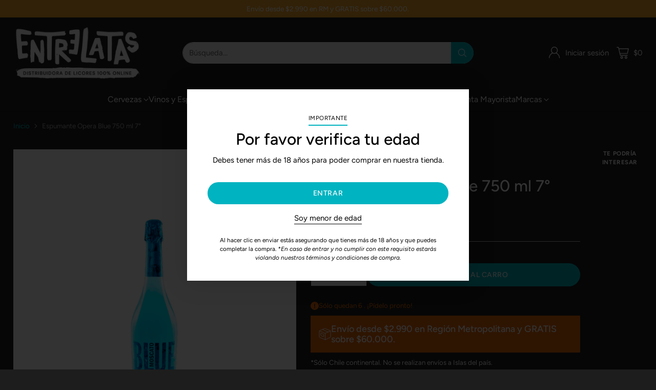

--- FILE ---
content_type: text/html; charset=utf-8
request_url: https://entrelatas.cl/products/espumante-opera-blue-750-ml-7
body_size: 63492
content:
<!doctype html>

<!--
  ___                 ___           ___           ___
       /  /\                     /__/\         /  /\         /  /\
      /  /:/_                    \  \:\       /  /:/        /  /::\
     /  /:/ /\  ___     ___       \  \:\     /  /:/        /  /:/\:\
    /  /:/ /:/ /__/\   /  /\  ___  \  \:\   /  /:/  ___   /  /:/  \:\
   /__/:/ /:/  \  \:\ /  /:/ /__/\  \__\:\ /__/:/  /  /\ /__/:/ \__\:\
   \  \:\/:/    \  \:\  /:/  \  \:\ /  /:/ \  \:\ /  /:/ \  \:\ /  /:/
    \  \::/      \  \:\/:/    \  \:\  /:/   \  \:\  /:/   \  \:\  /:/
     \  \:\       \  \::/      \  \:\/:/     \  \:\/:/     \  \:\/:/
      \  \:\       \__\/        \  \::/       \  \::/       \  \::/
       \__\/                     \__\/         \__\/         \__\/

  --------------------------------------------------------------------
  #  Cornerstone v4.0.0
  #  Documentation: https://help.fluorescent.co/v/cornerstone
  #  Purchase: https://themes.shopify.com/themes/cornerstone/
  #  A product by Fluorescent: https://fluorescent.co/
  --------------------------------------------------------------------
-->

<html class="no-js" lang="es" style="--announcement-height: 1px;">
  <head>
 <!-- Google tag (gtag.js) -->
<script async src="https://www.googletagmanager.com/gtag/js?id=AW-17474867560"></script>
<script>
  window.dataLayer = window.dataLayer || [];
  function gtag(){dataLayer.push(arguments);}
  gtag('js', new Date());

  gtag('config', 'AW-17474867560');
</script>
    <meta charset="UTF-8">
    <meta http-equiv="X-UA-Compatible" content="IE=edge,chrome=1">
    <meta name="viewport" content="width=device-width,initial-scale=1">
    




  <meta name="description" content="Espumante Opera Blue 750 ml 7°">



    <link rel="canonical" href="https://entrelatas.cl/products/espumante-opera-blue-750-ml-7">
    <link rel="preconnect" href="https://cdn.shopify.com" crossorigin><link rel="shortcut icon" href="//entrelatas.cl/cdn/shop/files/favicon.png?crop=center&height=32&v=1686352332&width=32" type="image/png"><title>Espumante Opera Blue 750 ml 7°
&ndash; Entrelatas</title>

    





  
  
  
  
  




<meta property="og:url" content="https://entrelatas.cl/products/espumante-opera-blue-750-ml-7">
<meta property="og:site_name" content="Entrelatas">
<meta property="og:type" content="product">
<meta property="og:title" content="Espumante Opera Blue 750 ml 7°">
<meta property="og:description" content="Espumante Opera Blue 750 ml 7°">
<meta property="og:image" content="http://entrelatas.cl/cdn/shop/files/EspumanteOperaBlue750ml7.jpg?v=1686594481&width=1024">
<meta property="og:image:secure_url" content="https://entrelatas.cl/cdn/shop/files/EspumanteOperaBlue750ml7.jpg?v=1686594481&width=1024">
<meta property="og:price:amount" content="5.290">
<meta property="og:price:currency" content="CLP">

<meta name="twitter:title" content="Espumante Opera Blue 750 ml 7°">
<meta name="twitter:description" content="Espumante Opera Blue 750 ml 7°">
<meta name="twitter:card" content="summary_large_image">
<meta name="twitter:image" content="https://entrelatas.cl/cdn/shop/files/EspumanteOperaBlue750ml7.jpg?v=1686594481&width=1024">
<meta name="twitter:image:width" content="480">
<meta name="twitter:image:height" content="480">


    <script>
  console.log('Cornerstone v4.0.0 by Fluorescent');

  document.documentElement.className = document.documentElement.className.replace('no-js', '');

  if (window.matchMedia(`(prefers-reduced-motion: reduce)`) === true || window.matchMedia(`(prefers-reduced-motion: reduce)`).matches === true) {
    document.documentElement.classList.add('prefers-reduced-motion');
  } else {
    document.documentElement.classList.add('do-anim');
  }

  window.theme = {
    version: 'v4.0.0',
    themeName: 'Cornerstone',
    moneyFormat: "${{ amount_no_decimals_with_comma_separator }}",
    coreData: {
      n: "Cornerstone",
      v: "v4.0.0",
    },
    strings: {
      name: "Entrelatas",
      accessibility: {
        play_video: "Reproducir",
        pause_video: "Pausa",
        range_lower: "Baja",
        range_upper: "Arriba",
        carousel_select:  "Mover el carrusel a la diapositiva {{ number }}"
      },
      product: {
        no_shipping_rates: "Tarifa de envío no disponible",
        country_placeholder: "País\/Región",
        review: "Escriba un comentario"
      },
      products: {
        product: {
          unavailable: "No disponible",
          unitPrice: "Precio unitario",
          unitPriceSeparator: "por",
          sku: "SKU"
        }
      },
      cart: {
        editCartNote: "Editar notas de pedido",
        addCartNote: "Añade una nota a tu pedido",
        quantityError: "Tiene el número máximo de este producto en su carro de compras"
      },
      pagination: {
        viewing: "Está viendo {{ of }} de {{ total }}",
        products: "productos",
        results: "Resultados"
      }
    },
    routes: {
      root: "/",
      cart: {
        base: "/cart",
        add: "/cart/add",
        change: "/cart/change",
        update: "/cart/update",
        clear: "/cart/clear",
        // Manual routes until Shopify adds support
        shipping: "/cart/shipping_rates"
      },
      // Manual routes until Shopify adds support
      products: "/products",
      productRecommendations: "/recommendations/products",
      predictive_search_url: '/search/suggest',
      search_url: '/search'
    },
    icons: {
      chevron: "\u003cspan class=\"icon icon-chevron \" style=\"\"\u003e\n  \u003csvg viewBox=\"0 0 24 24\" fill=\"none\" xmlns=\"http:\/\/www.w3.org\/2000\/svg\"\u003e\u003cpath d=\"M1.875 7.438 12 17.563 22.125 7.438\" stroke=\"currentColor\" stroke-width=\"2\"\/\u003e\u003c\/svg\u003e\n\u003c\/span\u003e\n\n",
      close: "\u003cspan class=\"icon icon-close \" style=\"\"\u003e\n  \u003csvg viewBox=\"0 0 24 24\" fill=\"none\" xmlns=\"http:\/\/www.w3.org\/2000\/svg\"\u003e\u003cpath d=\"M2.66 1.34 2 .68.68 2l.66.66 1.32-1.32zm18.68 21.32.66.66L23.32 22l-.66-.66-1.32 1.32zm1.32-20 .66-.66L22 .68l-.66.66 1.32 1.32zM1.34 21.34.68 22 2 23.32l.66-.66-1.32-1.32zm0-18.68 10 10 1.32-1.32-10-10-1.32 1.32zm11.32 10 10-10-1.32-1.32-10 10 1.32 1.32zm-1.32-1.32-10 10 1.32 1.32 10-10-1.32-1.32zm0 1.32 10 10 1.32-1.32-10-10-1.32 1.32z\" fill=\"currentColor\"\/\u003e\u003c\/svg\u003e\n\u003c\/span\u003e\n\n",
      zoom: "\u003cspan class=\"icon icon-zoom \" style=\"\"\u003e\n  \u003csvg viewBox=\"0 0 24 24\" fill=\"none\" xmlns=\"http:\/\/www.w3.org\/2000\/svg\"\u003e\u003cpath d=\"M10.3,19.71c5.21,0,9.44-4.23,9.44-9.44S15.51,.83,10.3,.83,.86,5.05,.86,10.27s4.23,9.44,9.44,9.44Z\" fill=\"none\" stroke=\"currentColor\" stroke-linecap=\"round\" stroke-miterlimit=\"10\" stroke-width=\"1.63\"\/\u003e\n          \u003cpath d=\"M5.05,10.27H15.54\" fill=\"none\" stroke=\"currentColor\" stroke-miterlimit=\"10\" stroke-width=\"1.63\"\/\u003e\n          \u003cpath class=\"cross-up\" d=\"M10.3,5.02V15.51\" fill=\"none\" stroke=\"currentColor\" stroke-miterlimit=\"10\" stroke-width=\"1.63\"\/\u003e\n          \u003cpath d=\"M16.92,16.9l6.49,6.49\" fill=\"none\" stroke=\"currentColor\" stroke-miterlimit=\"10\" stroke-width=\"1.63\"\/\u003e\u003c\/svg\u003e\n\u003c\/span\u003e\n\n  \u003cspan class=\"zoom-icon__text zoom-in fs-body-75\"\u003eAmpliar\u003c\/span\u003e\n  \u003cspan class=\"zoom-icon__text zoom-out fs-body-75\"\u003eAleja el zoom\u003c\/span\u003e"
    }
  }

  window.theme.searchableFields = "product_type,title,variants.title,vendor";

  
    window.theme.allCountryOptionTags = "\u003coption value=\"---\" data-provinces=\"[]\"\u003e---\u003c\/option\u003e\n\u003coption value=\"Afghanistan\" data-provinces=\"[]\"\u003eAfganistán\u003c\/option\u003e\n\u003coption value=\"Albania\" data-provinces=\"[]\"\u003eAlbania\u003c\/option\u003e\n\u003coption value=\"Germany\" data-provinces=\"[]\"\u003eAlemania\u003c\/option\u003e\n\u003coption value=\"Andorra\" data-provinces=\"[]\"\u003eAndorra\u003c\/option\u003e\n\u003coption value=\"Angola\" data-provinces=\"[]\"\u003eAngola\u003c\/option\u003e\n\u003coption value=\"Anguilla\" data-provinces=\"[]\"\u003eAnguila\u003c\/option\u003e\n\u003coption value=\"Antigua And Barbuda\" data-provinces=\"[]\"\u003eAntigua y Barbuda\u003c\/option\u003e\n\u003coption value=\"Saudi Arabia\" data-provinces=\"[]\"\u003eArabia Saudí\u003c\/option\u003e\n\u003coption value=\"Algeria\" data-provinces=\"[]\"\u003eArgelia\u003c\/option\u003e\n\u003coption value=\"Argentina\" data-provinces=\"[[\u0026quot;Buenos Aires\u0026quot;,\u0026quot;Buenos Aires (provincia)\u0026quot;],[\u0026quot;Catamarca\u0026quot;,\u0026quot;Catamarca\u0026quot;],[\u0026quot;Chaco\u0026quot;,\u0026quot;Chaco\u0026quot;],[\u0026quot;Chubut\u0026quot;,\u0026quot;Chubut\u0026quot;],[\u0026quot;Ciudad Autónoma de Buenos Aires\u0026quot;,\u0026quot;Ciudad Autónoma de Buenos Aires\u0026quot;],[\u0026quot;Corrientes\u0026quot;,\u0026quot;Corrientes\u0026quot;],[\u0026quot;Córdoba\u0026quot;,\u0026quot;Córdoba\u0026quot;],[\u0026quot;Entre Ríos\u0026quot;,\u0026quot;Entre Ríos\u0026quot;],[\u0026quot;Formosa\u0026quot;,\u0026quot;Formosa\u0026quot;],[\u0026quot;Jujuy\u0026quot;,\u0026quot;Jujuy\u0026quot;],[\u0026quot;La Pampa\u0026quot;,\u0026quot;La Pampa\u0026quot;],[\u0026quot;La Rioja\u0026quot;,\u0026quot;La Rioja\u0026quot;],[\u0026quot;Mendoza\u0026quot;,\u0026quot;Mendoza\u0026quot;],[\u0026quot;Misiones\u0026quot;,\u0026quot;Misiones\u0026quot;],[\u0026quot;Neuquén\u0026quot;,\u0026quot;Neuquén\u0026quot;],[\u0026quot;Río Negro\u0026quot;,\u0026quot;Río Negro\u0026quot;],[\u0026quot;Salta\u0026quot;,\u0026quot;Salta\u0026quot;],[\u0026quot;San Juan\u0026quot;,\u0026quot;San Juan\u0026quot;],[\u0026quot;San Luis\u0026quot;,\u0026quot;San Luis\u0026quot;],[\u0026quot;Santa Cruz\u0026quot;,\u0026quot;Santa Cruz\u0026quot;],[\u0026quot;Santa Fe\u0026quot;,\u0026quot;Santa Fe\u0026quot;],[\u0026quot;Santiago Del Estero\u0026quot;,\u0026quot;Santiago del Estero\u0026quot;],[\u0026quot;Tierra Del Fuego\u0026quot;,\u0026quot;Tierra del Fuego\u0026quot;],[\u0026quot;Tucumán\u0026quot;,\u0026quot;Tucumán\u0026quot;]]\"\u003eArgentina\u003c\/option\u003e\n\u003coption value=\"Armenia\" data-provinces=\"[]\"\u003eArmenia\u003c\/option\u003e\n\u003coption value=\"Aruba\" data-provinces=\"[]\"\u003eAruba\u003c\/option\u003e\n\u003coption value=\"Australia\" data-provinces=\"[[\u0026quot;Australian Capital Territory\u0026quot;,\u0026quot;Territorio de la Capital Australiana\u0026quot;],[\u0026quot;New South Wales\u0026quot;,\u0026quot;Nueva Gales del Sur\u0026quot;],[\u0026quot;Northern Territory\u0026quot;,\u0026quot;Territorio del Norte\u0026quot;],[\u0026quot;Queensland\u0026quot;,\u0026quot;Queensland\u0026quot;],[\u0026quot;South Australia\u0026quot;,\u0026quot;Australia Meridional\u0026quot;],[\u0026quot;Tasmania\u0026quot;,\u0026quot;Tasmania\u0026quot;],[\u0026quot;Victoria\u0026quot;,\u0026quot;Victoria\u0026quot;],[\u0026quot;Western Australia\u0026quot;,\u0026quot;Australia Occidental\u0026quot;]]\"\u003eAustralia\u003c\/option\u003e\n\u003coption value=\"Austria\" data-provinces=\"[]\"\u003eAustria\u003c\/option\u003e\n\u003coption value=\"Azerbaijan\" data-provinces=\"[]\"\u003eAzerbaiyán\u003c\/option\u003e\n\u003coption value=\"Bahamas\" data-provinces=\"[]\"\u003eBahamas\u003c\/option\u003e\n\u003coption value=\"Bangladesh\" data-provinces=\"[]\"\u003eBangladés\u003c\/option\u003e\n\u003coption value=\"Barbados\" data-provinces=\"[]\"\u003eBarbados\u003c\/option\u003e\n\u003coption value=\"Bahrain\" data-provinces=\"[]\"\u003eBaréin\u003c\/option\u003e\n\u003coption value=\"Belgium\" data-provinces=\"[]\"\u003eBélgica\u003c\/option\u003e\n\u003coption value=\"Belize\" data-provinces=\"[]\"\u003eBelice\u003c\/option\u003e\n\u003coption value=\"Benin\" data-provinces=\"[]\"\u003eBenín\u003c\/option\u003e\n\u003coption value=\"Bermuda\" data-provinces=\"[]\"\u003eBermudas\u003c\/option\u003e\n\u003coption value=\"Belarus\" data-provinces=\"[]\"\u003eBielorrusia\u003c\/option\u003e\n\u003coption value=\"Bolivia\" data-provinces=\"[]\"\u003eBolivia\u003c\/option\u003e\n\u003coption value=\"Bosnia And Herzegovina\" data-provinces=\"[]\"\u003eBosnia y Herzegovina\u003c\/option\u003e\n\u003coption value=\"Botswana\" data-provinces=\"[]\"\u003eBotsuana\u003c\/option\u003e\n\u003coption value=\"Brazil\" data-provinces=\"[[\u0026quot;Acre\u0026quot;,\u0026quot;Estado de Acre\u0026quot;],[\u0026quot;Alagoas\u0026quot;,\u0026quot;Alagoas\u0026quot;],[\u0026quot;Amapá\u0026quot;,\u0026quot;Amapá\u0026quot;],[\u0026quot;Amazonas\u0026quot;,\u0026quot;Estado de Amazonas\u0026quot;],[\u0026quot;Bahia\u0026quot;,\u0026quot;Estado de Bahía\u0026quot;],[\u0026quot;Ceará\u0026quot;,\u0026quot;Ceará\u0026quot;],[\u0026quot;Distrito Federal\u0026quot;,\u0026quot;Distrito Federal\u0026quot;],[\u0026quot;Espírito Santo\u0026quot;,\u0026quot;Estado de Espírito Santo\u0026quot;],[\u0026quot;Goiás\u0026quot;,\u0026quot;Estado de Goiás\u0026quot;],[\u0026quot;Maranhão\u0026quot;,\u0026quot;Maranhão\u0026quot;],[\u0026quot;Mato Grosso\u0026quot;,\u0026quot;Mato Grosso\u0026quot;],[\u0026quot;Mato Grosso do Sul\u0026quot;,\u0026quot;Mato Grosso del Sur\u0026quot;],[\u0026quot;Minas Gerais\u0026quot;,\u0026quot;Estado de Minas Gerais\u0026quot;],[\u0026quot;Paraná\u0026quot;,\u0026quot;Paraná\u0026quot;],[\u0026quot;Paraíba\u0026quot;,\u0026quot;Paraíba\u0026quot;],[\u0026quot;Pará\u0026quot;,\u0026quot;Pará\u0026quot;],[\u0026quot;Pernambuco\u0026quot;,\u0026quot;Pernambuco\u0026quot;],[\u0026quot;Piauí\u0026quot;,\u0026quot;Piauí\u0026quot;],[\u0026quot;Rio Grande do Norte\u0026quot;,\u0026quot;Río Grande del Norte\u0026quot;],[\u0026quot;Rio Grande do Sul\u0026quot;,\u0026quot;Río Grande del Sur\u0026quot;],[\u0026quot;Rio de Janeiro\u0026quot;,\u0026quot;Estado de Río de Janeiro\u0026quot;],[\u0026quot;Rondônia\u0026quot;,\u0026quot;Rondonia\u0026quot;],[\u0026quot;Roraima\u0026quot;,\u0026quot;Roraima\u0026quot;],[\u0026quot;Santa Catarina\u0026quot;,\u0026quot;Santa Catarina\u0026quot;],[\u0026quot;Sergipe\u0026quot;,\u0026quot;Sergipe\u0026quot;],[\u0026quot;São Paulo\u0026quot;,\u0026quot;São Paulo\u0026quot;],[\u0026quot;Tocantins\u0026quot;,\u0026quot;Tocantins\u0026quot;]]\"\u003eBrasil\u003c\/option\u003e\n\u003coption value=\"Brunei\" data-provinces=\"[]\"\u003eBrunéi\u003c\/option\u003e\n\u003coption value=\"Bulgaria\" data-provinces=\"[]\"\u003eBulgaria\u003c\/option\u003e\n\u003coption value=\"Burkina Faso\" data-provinces=\"[]\"\u003eBurkina Faso\u003c\/option\u003e\n\u003coption value=\"Burundi\" data-provinces=\"[]\"\u003eBurundi\u003c\/option\u003e\n\u003coption value=\"Bhutan\" data-provinces=\"[]\"\u003eBután\u003c\/option\u003e\n\u003coption value=\"Cape Verde\" data-provinces=\"[]\"\u003eCabo Verde\u003c\/option\u003e\n\u003coption value=\"Cambodia\" data-provinces=\"[]\"\u003eCamboya\u003c\/option\u003e\n\u003coption value=\"Republic of Cameroon\" data-provinces=\"[]\"\u003eCamerún\u003c\/option\u003e\n\u003coption value=\"Canada\" data-provinces=\"[[\u0026quot;Alberta\u0026quot;,\u0026quot;Alberta\u0026quot;],[\u0026quot;British Columbia\u0026quot;,\u0026quot;Columbia Británica\u0026quot;],[\u0026quot;Manitoba\u0026quot;,\u0026quot;Manitoba\u0026quot;],[\u0026quot;New Brunswick\u0026quot;,\u0026quot;Nuevo Brunswick\u0026quot;],[\u0026quot;Newfoundland and Labrador\u0026quot;,\u0026quot;Terranova y Labrador\u0026quot;],[\u0026quot;Northwest Territories\u0026quot;,\u0026quot;Territorios del Noroeste\u0026quot;],[\u0026quot;Nova Scotia\u0026quot;,\u0026quot;Nueva Escocia\u0026quot;],[\u0026quot;Nunavut\u0026quot;,\u0026quot;Nunavut\u0026quot;],[\u0026quot;Ontario\u0026quot;,\u0026quot;Ontario\u0026quot;],[\u0026quot;Prince Edward Island\u0026quot;,\u0026quot;Isla del Príncipe Eduardo\u0026quot;],[\u0026quot;Quebec\u0026quot;,\u0026quot;Quebec\u0026quot;],[\u0026quot;Saskatchewan\u0026quot;,\u0026quot;Saskatchewan\u0026quot;],[\u0026quot;Yukon\u0026quot;,\u0026quot;Yukón\u0026quot;]]\"\u003eCanadá\u003c\/option\u003e\n\u003coption value=\"Caribbean Netherlands\" data-provinces=\"[]\"\u003eCaribe neerlandés\u003c\/option\u003e\n\u003coption value=\"Qatar\" data-provinces=\"[]\"\u003eCatar\u003c\/option\u003e\n\u003coption value=\"Chad\" data-provinces=\"[]\"\u003eChad\u003c\/option\u003e\n\u003coption value=\"Czech Republic\" data-provinces=\"[]\"\u003eChequia\u003c\/option\u003e\n\u003coption value=\"Chile\" data-provinces=\"[[\u0026quot;Antofagasta\u0026quot;,\u0026quot;Antofagasta\u0026quot;],[\u0026quot;Araucanía\u0026quot;,\u0026quot;Araucanía\u0026quot;],[\u0026quot;Arica and Parinacota\u0026quot;,\u0026quot;Arica y Parinacota\u0026quot;],[\u0026quot;Atacama\u0026quot;,\u0026quot;Atacama\u0026quot;],[\u0026quot;Aysén\u0026quot;,\u0026quot;Aysén\u0026quot;],[\u0026quot;Biobío\u0026quot;,\u0026quot;Biobío\u0026quot;],[\u0026quot;Coquimbo\u0026quot;,\u0026quot;Coquimbo\u0026quot;],[\u0026quot;Los Lagos\u0026quot;,\u0026quot;Los Lagos\u0026quot;],[\u0026quot;Los Ríos\u0026quot;,\u0026quot;Los Ríos\u0026quot;],[\u0026quot;Magallanes\u0026quot;,\u0026quot;Magallanes\u0026quot;],[\u0026quot;Maule\u0026quot;,\u0026quot;Maule\u0026quot;],[\u0026quot;O\u0026#39;Higgins\u0026quot;,\u0026quot;O’Higgins\u0026quot;],[\u0026quot;Santiago\u0026quot;,\u0026quot;Santiago\u0026quot;],[\u0026quot;Tarapacá\u0026quot;,\u0026quot;Tarapacá\u0026quot;],[\u0026quot;Valparaíso\u0026quot;,\u0026quot;Valparaíso\u0026quot;],[\u0026quot;Ñuble\u0026quot;,\u0026quot;Ñuble\u0026quot;]]\"\u003eChile\u003c\/option\u003e\n\u003coption value=\"China\" data-provinces=\"[[\u0026quot;Anhui\u0026quot;,\u0026quot;Anhui\u0026quot;],[\u0026quot;Beijing\u0026quot;,\u0026quot;Pekín\u0026quot;],[\u0026quot;Chongqing\u0026quot;,\u0026quot;Chongqing\u0026quot;],[\u0026quot;Fujian\u0026quot;,\u0026quot;Fujian\u0026quot;],[\u0026quot;Gansu\u0026quot;,\u0026quot;Gansu\u0026quot;],[\u0026quot;Guangdong\u0026quot;,\u0026quot;Provincia de Cantón\u0026quot;],[\u0026quot;Guangxi\u0026quot;,\u0026quot;Guangxi\u0026quot;],[\u0026quot;Guizhou\u0026quot;,\u0026quot;Guizhou\u0026quot;],[\u0026quot;Hainan\u0026quot;,\u0026quot;Hainan\u0026quot;],[\u0026quot;Hebei\u0026quot;,\u0026quot;Hebei\u0026quot;],[\u0026quot;Heilongjiang\u0026quot;,\u0026quot;Heilongjiang\u0026quot;],[\u0026quot;Henan\u0026quot;,\u0026quot;Henan\u0026quot;],[\u0026quot;Hubei\u0026quot;,\u0026quot;Hubei\u0026quot;],[\u0026quot;Hunan\u0026quot;,\u0026quot;Hunan\u0026quot;],[\u0026quot;Inner Mongolia\u0026quot;,\u0026quot;Mongolia Interior\u0026quot;],[\u0026quot;Jiangsu\u0026quot;,\u0026quot;Jiangsu\u0026quot;],[\u0026quot;Jiangxi\u0026quot;,\u0026quot;Jiangxi\u0026quot;],[\u0026quot;Jilin\u0026quot;,\u0026quot;Jilin\u0026quot;],[\u0026quot;Liaoning\u0026quot;,\u0026quot;Liaoning\u0026quot;],[\u0026quot;Ningxia\u0026quot;,\u0026quot;Ningxia\u0026quot;],[\u0026quot;Qinghai\u0026quot;,\u0026quot;Qinghai\u0026quot;],[\u0026quot;Shaanxi\u0026quot;,\u0026quot;Shaanxi\u0026quot;],[\u0026quot;Shandong\u0026quot;,\u0026quot;Shandong\u0026quot;],[\u0026quot;Shanghai\u0026quot;,\u0026quot;Shanghái\u0026quot;],[\u0026quot;Shanxi\u0026quot;,\u0026quot;Shanxi\u0026quot;],[\u0026quot;Sichuan\u0026quot;,\u0026quot;Sichuan\u0026quot;],[\u0026quot;Tianjin\u0026quot;,\u0026quot;Tianjin\u0026quot;],[\u0026quot;Xinjiang\u0026quot;,\u0026quot;Sinkiang\u0026quot;],[\u0026quot;Xizang\u0026quot;,\u0026quot;Tíbet\u0026quot;],[\u0026quot;Yunnan\u0026quot;,\u0026quot;Yunnan\u0026quot;],[\u0026quot;Zhejiang\u0026quot;,\u0026quot;Zhejiang\u0026quot;]]\"\u003eChina\u003c\/option\u003e\n\u003coption value=\"Cyprus\" data-provinces=\"[]\"\u003eChipre\u003c\/option\u003e\n\u003coption value=\"Holy See (Vatican City State)\" data-provinces=\"[]\"\u003eCiudad del Vaticano\u003c\/option\u003e\n\u003coption value=\"Colombia\" data-provinces=\"[[\u0026quot;Amazonas\u0026quot;,\u0026quot;Amazonas\u0026quot;],[\u0026quot;Antioquia\u0026quot;,\u0026quot;Antioquia\u0026quot;],[\u0026quot;Arauca\u0026quot;,\u0026quot;Arauca\u0026quot;],[\u0026quot;Atlántico\u0026quot;,\u0026quot;Atlántico\u0026quot;],[\u0026quot;Bogotá, D.C.\u0026quot;,\u0026quot;Bogotá\u0026quot;],[\u0026quot;Bolívar\u0026quot;,\u0026quot;Bolívar\u0026quot;],[\u0026quot;Boyacá\u0026quot;,\u0026quot;Boyacá\u0026quot;],[\u0026quot;Caldas\u0026quot;,\u0026quot;Caldas\u0026quot;],[\u0026quot;Caquetá\u0026quot;,\u0026quot;Caquetá\u0026quot;],[\u0026quot;Casanare\u0026quot;,\u0026quot;Casanare\u0026quot;],[\u0026quot;Cauca\u0026quot;,\u0026quot;Cauca\u0026quot;],[\u0026quot;Cesar\u0026quot;,\u0026quot;Cesar\u0026quot;],[\u0026quot;Chocó\u0026quot;,\u0026quot;Chocó\u0026quot;],[\u0026quot;Cundinamarca\u0026quot;,\u0026quot;Cundinamarca\u0026quot;],[\u0026quot;Córdoba\u0026quot;,\u0026quot;Córdoba\u0026quot;],[\u0026quot;Guainía\u0026quot;,\u0026quot;Guainía\u0026quot;],[\u0026quot;Guaviare\u0026quot;,\u0026quot;Guaviare\u0026quot;],[\u0026quot;Huila\u0026quot;,\u0026quot;Huila\u0026quot;],[\u0026quot;La Guajira\u0026quot;,\u0026quot;La Guajira\u0026quot;],[\u0026quot;Magdalena\u0026quot;,\u0026quot;Magdalena\u0026quot;],[\u0026quot;Meta\u0026quot;,\u0026quot;Meta\u0026quot;],[\u0026quot;Nariño\u0026quot;,\u0026quot;Nariño\u0026quot;],[\u0026quot;Norte de Santander\u0026quot;,\u0026quot;Norte de Santander\u0026quot;],[\u0026quot;Putumayo\u0026quot;,\u0026quot;Putumayo\u0026quot;],[\u0026quot;Quindío\u0026quot;,\u0026quot;Quindío\u0026quot;],[\u0026quot;Risaralda\u0026quot;,\u0026quot;Risaralda\u0026quot;],[\u0026quot;San Andrés, Providencia y Santa Catalina\u0026quot;,\u0026quot;Archipiélago de San Andrés, Providencia y Santa Catalina\u0026quot;],[\u0026quot;Santander\u0026quot;,\u0026quot;Santander\u0026quot;],[\u0026quot;Sucre\u0026quot;,\u0026quot;Sucre\u0026quot;],[\u0026quot;Tolima\u0026quot;,\u0026quot;Tolima\u0026quot;],[\u0026quot;Valle del Cauca\u0026quot;,\u0026quot;Valle del Cauca\u0026quot;],[\u0026quot;Vaupés\u0026quot;,\u0026quot;Vaupés\u0026quot;],[\u0026quot;Vichada\u0026quot;,\u0026quot;Vichada\u0026quot;]]\"\u003eColombia\u003c\/option\u003e\n\u003coption value=\"Comoros\" data-provinces=\"[]\"\u003eComoras\u003c\/option\u003e\n\u003coption value=\"Congo\" data-provinces=\"[]\"\u003eCongo\u003c\/option\u003e\n\u003coption value=\"South Korea\" data-provinces=\"[[\u0026quot;Busan\u0026quot;,\u0026quot;Busan\u0026quot;],[\u0026quot;Chungbuk\u0026quot;,\u0026quot;Chungcheong del Norte\u0026quot;],[\u0026quot;Chungnam\u0026quot;,\u0026quot;Chungcheong del Sur\u0026quot;],[\u0026quot;Daegu\u0026quot;,\u0026quot;Daegu\u0026quot;],[\u0026quot;Daejeon\u0026quot;,\u0026quot;Daejeon\u0026quot;],[\u0026quot;Gangwon\u0026quot;,\u0026quot;Gangwon\u0026quot;],[\u0026quot;Gwangju\u0026quot;,\u0026quot;Gwangju\u0026quot;],[\u0026quot;Gyeongbuk\u0026quot;,\u0026quot;Gyeongsang del Norte\u0026quot;],[\u0026quot;Gyeonggi\u0026quot;,\u0026quot;Gyeonggi\u0026quot;],[\u0026quot;Gyeongnam\u0026quot;,\u0026quot;Gyeongsang del Sur\u0026quot;],[\u0026quot;Incheon\u0026quot;,\u0026quot;Incheon\u0026quot;],[\u0026quot;Jeju\u0026quot;,\u0026quot;Jeju-do\u0026quot;],[\u0026quot;Jeonbuk\u0026quot;,\u0026quot;Jeolla del Norte\u0026quot;],[\u0026quot;Jeonnam\u0026quot;,\u0026quot;Jeolla del Sur\u0026quot;],[\u0026quot;Sejong\u0026quot;,\u0026quot;Sejong\u0026quot;],[\u0026quot;Seoul\u0026quot;,\u0026quot;Seúl\u0026quot;],[\u0026quot;Ulsan\u0026quot;,\u0026quot;Ulsan\u0026quot;]]\"\u003eCorea del Sur\u003c\/option\u003e\n\u003coption value=\"Costa Rica\" data-provinces=\"[[\u0026quot;Alajuela\u0026quot;,\u0026quot;Provincia de Alajuela\u0026quot;],[\u0026quot;Cartago\u0026quot;,\u0026quot;Provincia de Cartago\u0026quot;],[\u0026quot;Guanacaste\u0026quot;,\u0026quot;Provincia de Guanacaste\u0026quot;],[\u0026quot;Heredia\u0026quot;,\u0026quot;Heredia\u0026quot;],[\u0026quot;Limón\u0026quot;,\u0026quot;Limón\u0026quot;],[\u0026quot;Puntarenas\u0026quot;,\u0026quot;Puntarenas\u0026quot;],[\u0026quot;San José\u0026quot;,\u0026quot;Provincia de San José\u0026quot;]]\"\u003eCosta Rica\u003c\/option\u003e\n\u003coption value=\"Croatia\" data-provinces=\"[]\"\u003eCroacia\u003c\/option\u003e\n\u003coption value=\"Curaçao\" data-provinces=\"[]\"\u003eCurazao\u003c\/option\u003e\n\u003coption value=\"Côte d'Ivoire\" data-provinces=\"[]\"\u003eCôte d’Ivoire\u003c\/option\u003e\n\u003coption value=\"Denmark\" data-provinces=\"[]\"\u003eDinamarca\u003c\/option\u003e\n\u003coption value=\"Dominica\" data-provinces=\"[]\"\u003eDominica\u003c\/option\u003e\n\u003coption value=\"Ecuador\" data-provinces=\"[]\"\u003eEcuador\u003c\/option\u003e\n\u003coption value=\"Egypt\" data-provinces=\"[[\u0026quot;6th of October\u0026quot;,\u0026quot;6 de octubre\u0026quot;],[\u0026quot;Al Sharqia\u0026quot;,\u0026quot;Oriental\u0026quot;],[\u0026quot;Alexandria\u0026quot;,\u0026quot;Alejandría\u0026quot;],[\u0026quot;Aswan\u0026quot;,\u0026quot;Asuán\u0026quot;],[\u0026quot;Asyut\u0026quot;,\u0026quot;Asiut\u0026quot;],[\u0026quot;Beheira\u0026quot;,\u0026quot;Behera\u0026quot;],[\u0026quot;Beni Suef\u0026quot;,\u0026quot;Beni Suef\u0026quot;],[\u0026quot;Cairo\u0026quot;,\u0026quot;El Cairo\u0026quot;],[\u0026quot;Dakahlia\u0026quot;,\u0026quot;Dacalia\u0026quot;],[\u0026quot;Damietta\u0026quot;,\u0026quot;Damieta\u0026quot;],[\u0026quot;Faiyum\u0026quot;,\u0026quot;Fayún\u0026quot;],[\u0026quot;Gharbia\u0026quot;,\u0026quot;Occidental\u0026quot;],[\u0026quot;Giza\u0026quot;,\u0026quot;Guiza\u0026quot;],[\u0026quot;Helwan\u0026quot;,\u0026quot;Helwan\u0026quot;],[\u0026quot;Ismailia\u0026quot;,\u0026quot;Ismailia\u0026quot;],[\u0026quot;Kafr el-Sheikh\u0026quot;,\u0026quot;Kafr el Sheij\u0026quot;],[\u0026quot;Luxor\u0026quot;,\u0026quot;Lúxor\u0026quot;],[\u0026quot;Matrouh\u0026quot;,\u0026quot;Matrú\u0026quot;],[\u0026quot;Minya\u0026quot;,\u0026quot;Menia\u0026quot;],[\u0026quot;Monufia\u0026quot;,\u0026quot;Menufia\u0026quot;],[\u0026quot;New Valley\u0026quot;,\u0026quot;Nuevo Valle\u0026quot;],[\u0026quot;North Sinai\u0026quot;,\u0026quot;Sinaí del Norte\u0026quot;],[\u0026quot;Port Said\u0026quot;,\u0026quot;Puerto Saíd\u0026quot;],[\u0026quot;Qalyubia\u0026quot;,\u0026quot;Caliubia\u0026quot;],[\u0026quot;Qena\u0026quot;,\u0026quot;Quena\u0026quot;],[\u0026quot;Red Sea\u0026quot;,\u0026quot;Mar Rojo\u0026quot;],[\u0026quot;Sohag\u0026quot;,\u0026quot;Suhag\u0026quot;],[\u0026quot;South Sinai\u0026quot;,\u0026quot;Sinaí del Sur\u0026quot;],[\u0026quot;Suez\u0026quot;,\u0026quot;Gobernación de Suez\u0026quot;]]\"\u003eEgipto\u003c\/option\u003e\n\u003coption value=\"El Salvador\" data-provinces=\"[[\u0026quot;Ahuachapán\u0026quot;,\u0026quot;Ahuachapán\u0026quot;],[\u0026quot;Cabañas\u0026quot;,\u0026quot;Cabañas\u0026quot;],[\u0026quot;Chalatenango\u0026quot;,\u0026quot;Chalatenango\u0026quot;],[\u0026quot;Cuscatlán\u0026quot;,\u0026quot;Cuscatlán\u0026quot;],[\u0026quot;La Libertad\u0026quot;,\u0026quot;La Libertad\u0026quot;],[\u0026quot;La Paz\u0026quot;,\u0026quot;La Paz\u0026quot;],[\u0026quot;La Unión\u0026quot;,\u0026quot;La Unión\u0026quot;],[\u0026quot;Morazán\u0026quot;,\u0026quot;Morazán\u0026quot;],[\u0026quot;San Miguel\u0026quot;,\u0026quot;San Miguel\u0026quot;],[\u0026quot;San Salvador\u0026quot;,\u0026quot;San Salvador\u0026quot;],[\u0026quot;San Vicente\u0026quot;,\u0026quot;San Vicente\u0026quot;],[\u0026quot;Santa Ana\u0026quot;,\u0026quot;Santa Ana\u0026quot;],[\u0026quot;Sonsonate\u0026quot;,\u0026quot;Sonsonate\u0026quot;],[\u0026quot;Usulután\u0026quot;,\u0026quot;Usulután\u0026quot;]]\"\u003eEl Salvador\u003c\/option\u003e\n\u003coption value=\"United Arab Emirates\" data-provinces=\"[[\u0026quot;Abu Dhabi\u0026quot;,\u0026quot;Abu Dabi\u0026quot;],[\u0026quot;Ajman\u0026quot;,\u0026quot;Ajmán\u0026quot;],[\u0026quot;Dubai\u0026quot;,\u0026quot;Dubái\u0026quot;],[\u0026quot;Fujairah\u0026quot;,\u0026quot;Fuyaira\u0026quot;],[\u0026quot;Ras al-Khaimah\u0026quot;,\u0026quot;Ras al-Jaima\u0026quot;],[\u0026quot;Sharjah\u0026quot;,\u0026quot;Sharjah\u0026quot;],[\u0026quot;Umm al-Quwain\u0026quot;,\u0026quot;Umm al-Qaywayn\u0026quot;]]\"\u003eEmiratos Árabes Unidos\u003c\/option\u003e\n\u003coption value=\"Eritrea\" data-provinces=\"[]\"\u003eEritrea\u003c\/option\u003e\n\u003coption value=\"Slovakia\" data-provinces=\"[]\"\u003eEslovaquia\u003c\/option\u003e\n\u003coption value=\"Slovenia\" data-provinces=\"[]\"\u003eEslovenia\u003c\/option\u003e\n\u003coption value=\"Spain\" data-provinces=\"[[\u0026quot;A Coruña\u0026quot;,\u0026quot;La Coruña\u0026quot;],[\u0026quot;Albacete\u0026quot;,\u0026quot;Albacete\u0026quot;],[\u0026quot;Alicante\u0026quot;,\u0026quot;Alicante\u0026quot;],[\u0026quot;Almería\u0026quot;,\u0026quot;Almería\u0026quot;],[\u0026quot;Asturias\u0026quot;,\u0026quot;Asturias\u0026quot;],[\u0026quot;Badajoz\u0026quot;,\u0026quot;Badajoz\u0026quot;],[\u0026quot;Balears\u0026quot;,\u0026quot;Islas Baleares\u0026quot;],[\u0026quot;Barcelona\u0026quot;,\u0026quot;Barcelona\u0026quot;],[\u0026quot;Burgos\u0026quot;,\u0026quot;Burgos\u0026quot;],[\u0026quot;Cantabria\u0026quot;,\u0026quot;Cantabria\u0026quot;],[\u0026quot;Castellón\u0026quot;,\u0026quot;Castellón\u0026quot;],[\u0026quot;Ceuta\u0026quot;,\u0026quot;Ceuta\u0026quot;],[\u0026quot;Ciudad Real\u0026quot;,\u0026quot;Ciudad Real\u0026quot;],[\u0026quot;Cuenca\u0026quot;,\u0026quot;Cuenca\u0026quot;],[\u0026quot;Cáceres\u0026quot;,\u0026quot;Cáceres\u0026quot;],[\u0026quot;Cádiz\u0026quot;,\u0026quot;Cádiz\u0026quot;],[\u0026quot;Córdoba\u0026quot;,\u0026quot;Córdoba\u0026quot;],[\u0026quot;Girona\u0026quot;,\u0026quot;Gerona\u0026quot;],[\u0026quot;Granada\u0026quot;,\u0026quot;Granada\u0026quot;],[\u0026quot;Guadalajara\u0026quot;,\u0026quot;Guadalajara\u0026quot;],[\u0026quot;Guipúzcoa\u0026quot;,\u0026quot;Guipúzcoa\u0026quot;],[\u0026quot;Huelva\u0026quot;,\u0026quot;Huelva\u0026quot;],[\u0026quot;Huesca\u0026quot;,\u0026quot;Huesca\u0026quot;],[\u0026quot;Jaén\u0026quot;,\u0026quot;Jaén\u0026quot;],[\u0026quot;La Rioja\u0026quot;,\u0026quot;La Rioja\u0026quot;],[\u0026quot;Las Palmas\u0026quot;,\u0026quot;Las Palmas\u0026quot;],[\u0026quot;León\u0026quot;,\u0026quot;León\u0026quot;],[\u0026quot;Lleida\u0026quot;,\u0026quot;Lérida\u0026quot;],[\u0026quot;Lugo\u0026quot;,\u0026quot;Lugo\u0026quot;],[\u0026quot;Madrid\u0026quot;,\u0026quot;Madrid\u0026quot;],[\u0026quot;Melilla\u0026quot;,\u0026quot;Melilla\u0026quot;],[\u0026quot;Murcia\u0026quot;,\u0026quot;Murcia\u0026quot;],[\u0026quot;Málaga\u0026quot;,\u0026quot;Málaga\u0026quot;],[\u0026quot;Navarra\u0026quot;,\u0026quot;Navarra\u0026quot;],[\u0026quot;Ourense\u0026quot;,\u0026quot;Orense\u0026quot;],[\u0026quot;Palencia\u0026quot;,\u0026quot;Palencia\u0026quot;],[\u0026quot;Pontevedra\u0026quot;,\u0026quot;Pontevedra\u0026quot;],[\u0026quot;Salamanca\u0026quot;,\u0026quot;Salamanca\u0026quot;],[\u0026quot;Santa Cruz de Tenerife\u0026quot;,\u0026quot;Santa Cruz de Tenerife\u0026quot;],[\u0026quot;Segovia\u0026quot;,\u0026quot;Segovia\u0026quot;],[\u0026quot;Sevilla\u0026quot;,\u0026quot;Sevilla\u0026quot;],[\u0026quot;Soria\u0026quot;,\u0026quot;Soria\u0026quot;],[\u0026quot;Tarragona\u0026quot;,\u0026quot;Tarragona\u0026quot;],[\u0026quot;Teruel\u0026quot;,\u0026quot;Teruel\u0026quot;],[\u0026quot;Toledo\u0026quot;,\u0026quot;Toledo\u0026quot;],[\u0026quot;Valencia\u0026quot;,\u0026quot;Valencia\u0026quot;],[\u0026quot;Valladolid\u0026quot;,\u0026quot;Valladolid\u0026quot;],[\u0026quot;Vizcaya\u0026quot;,\u0026quot;Vizcaya\u0026quot;],[\u0026quot;Zamora\u0026quot;,\u0026quot;Zamora\u0026quot;],[\u0026quot;Zaragoza\u0026quot;,\u0026quot;Zaragoza\u0026quot;],[\u0026quot;Álava\u0026quot;,\u0026quot;Álava\u0026quot;],[\u0026quot;Ávila\u0026quot;,\u0026quot;Ávila\u0026quot;]]\"\u003eEspaña\u003c\/option\u003e\n\u003coption value=\"United States\" data-provinces=\"[[\u0026quot;Alabama\u0026quot;,\u0026quot;Alabama\u0026quot;],[\u0026quot;Alaska\u0026quot;,\u0026quot;Alaska\u0026quot;],[\u0026quot;American Samoa\u0026quot;,\u0026quot;Samoa Americana\u0026quot;],[\u0026quot;Arizona\u0026quot;,\u0026quot;Arizona\u0026quot;],[\u0026quot;Arkansas\u0026quot;,\u0026quot;Arkansas\u0026quot;],[\u0026quot;Armed Forces Americas\u0026quot;,\u0026quot;Fuerzas Armadas de las Américas\u0026quot;],[\u0026quot;Armed Forces Europe\u0026quot;,\u0026quot;Fuerzas Armadas de Europa\u0026quot;],[\u0026quot;Armed Forces Pacific\u0026quot;,\u0026quot;Fuerzas Armadas del Pacífico\u0026quot;],[\u0026quot;California\u0026quot;,\u0026quot;California\u0026quot;],[\u0026quot;Colorado\u0026quot;,\u0026quot;Colorado\u0026quot;],[\u0026quot;Connecticut\u0026quot;,\u0026quot;Connecticut\u0026quot;],[\u0026quot;Delaware\u0026quot;,\u0026quot;Delaware\u0026quot;],[\u0026quot;District of Columbia\u0026quot;,\u0026quot;Washington D. C.\u0026quot;],[\u0026quot;Federated States of Micronesia\u0026quot;,\u0026quot;Micronesia\u0026quot;],[\u0026quot;Florida\u0026quot;,\u0026quot;Florida\u0026quot;],[\u0026quot;Georgia\u0026quot;,\u0026quot;Georgia\u0026quot;],[\u0026quot;Guam\u0026quot;,\u0026quot;Guam\u0026quot;],[\u0026quot;Hawaii\u0026quot;,\u0026quot;Hawái\u0026quot;],[\u0026quot;Idaho\u0026quot;,\u0026quot;Idaho\u0026quot;],[\u0026quot;Illinois\u0026quot;,\u0026quot;Illinois\u0026quot;],[\u0026quot;Indiana\u0026quot;,\u0026quot;Indiana\u0026quot;],[\u0026quot;Iowa\u0026quot;,\u0026quot;Iowa\u0026quot;],[\u0026quot;Kansas\u0026quot;,\u0026quot;Kansas\u0026quot;],[\u0026quot;Kentucky\u0026quot;,\u0026quot;Kentucky\u0026quot;],[\u0026quot;Louisiana\u0026quot;,\u0026quot;Luisiana\u0026quot;],[\u0026quot;Maine\u0026quot;,\u0026quot;Maine\u0026quot;],[\u0026quot;Marshall Islands\u0026quot;,\u0026quot;Islas Marshall\u0026quot;],[\u0026quot;Maryland\u0026quot;,\u0026quot;Maryland\u0026quot;],[\u0026quot;Massachusetts\u0026quot;,\u0026quot;Massachusetts\u0026quot;],[\u0026quot;Michigan\u0026quot;,\u0026quot;Míchigan\u0026quot;],[\u0026quot;Minnesota\u0026quot;,\u0026quot;Minnesota\u0026quot;],[\u0026quot;Mississippi\u0026quot;,\u0026quot;Misisipi\u0026quot;],[\u0026quot;Missouri\u0026quot;,\u0026quot;Misuri\u0026quot;],[\u0026quot;Montana\u0026quot;,\u0026quot;Montana\u0026quot;],[\u0026quot;Nebraska\u0026quot;,\u0026quot;Nebraska\u0026quot;],[\u0026quot;Nevada\u0026quot;,\u0026quot;Nevada\u0026quot;],[\u0026quot;New Hampshire\u0026quot;,\u0026quot;Nuevo Hampshire\u0026quot;],[\u0026quot;New Jersey\u0026quot;,\u0026quot;Nueva Jersey\u0026quot;],[\u0026quot;New Mexico\u0026quot;,\u0026quot;Nuevo México\u0026quot;],[\u0026quot;New York\u0026quot;,\u0026quot;Nueva York\u0026quot;],[\u0026quot;North Carolina\u0026quot;,\u0026quot;Carolina del Norte\u0026quot;],[\u0026quot;North Dakota\u0026quot;,\u0026quot;Dakota del Norte\u0026quot;],[\u0026quot;Northern Mariana Islands\u0026quot;,\u0026quot;Islas Marianas del Norte\u0026quot;],[\u0026quot;Ohio\u0026quot;,\u0026quot;Ohio\u0026quot;],[\u0026quot;Oklahoma\u0026quot;,\u0026quot;Oklahoma\u0026quot;],[\u0026quot;Oregon\u0026quot;,\u0026quot;Oregón\u0026quot;],[\u0026quot;Palau\u0026quot;,\u0026quot;Palaos\u0026quot;],[\u0026quot;Pennsylvania\u0026quot;,\u0026quot;Pensilvania\u0026quot;],[\u0026quot;Puerto Rico\u0026quot;,\u0026quot;Puerto Rico\u0026quot;],[\u0026quot;Rhode Island\u0026quot;,\u0026quot;Rhode Island\u0026quot;],[\u0026quot;South Carolina\u0026quot;,\u0026quot;Carolina del Sur\u0026quot;],[\u0026quot;South Dakota\u0026quot;,\u0026quot;Dakota del Sur\u0026quot;],[\u0026quot;Tennessee\u0026quot;,\u0026quot;Tennessee\u0026quot;],[\u0026quot;Texas\u0026quot;,\u0026quot;Texas\u0026quot;],[\u0026quot;Utah\u0026quot;,\u0026quot;Utah\u0026quot;],[\u0026quot;Vermont\u0026quot;,\u0026quot;Vermont\u0026quot;],[\u0026quot;Virgin Islands\u0026quot;,\u0026quot;Islas Vírgenes de EE. UU.\u0026quot;],[\u0026quot;Virginia\u0026quot;,\u0026quot;Virginia\u0026quot;],[\u0026quot;Washington\u0026quot;,\u0026quot;Washington\u0026quot;],[\u0026quot;West Virginia\u0026quot;,\u0026quot;Virginia Occidental\u0026quot;],[\u0026quot;Wisconsin\u0026quot;,\u0026quot;Wisconsin\u0026quot;],[\u0026quot;Wyoming\u0026quot;,\u0026quot;Wyoming\u0026quot;]]\"\u003eEstados Unidos\u003c\/option\u003e\n\u003coption value=\"Estonia\" data-provinces=\"[]\"\u003eEstonia\u003c\/option\u003e\n\u003coption value=\"Eswatini\" data-provinces=\"[]\"\u003eEsuatini\u003c\/option\u003e\n\u003coption value=\"Ethiopia\" data-provinces=\"[]\"\u003eEtiopía\u003c\/option\u003e\n\u003coption value=\"Philippines\" data-provinces=\"[[\u0026quot;Abra\u0026quot;,\u0026quot;Abra\u0026quot;],[\u0026quot;Agusan del Norte\u0026quot;,\u0026quot;Agusan del Norte\u0026quot;],[\u0026quot;Agusan del Sur\u0026quot;,\u0026quot;Agusan del Sur\u0026quot;],[\u0026quot;Aklan\u0026quot;,\u0026quot;Aklan\u0026quot;],[\u0026quot;Albay\u0026quot;,\u0026quot;Albay\u0026quot;],[\u0026quot;Antique\u0026quot;,\u0026quot;Antique\u0026quot;],[\u0026quot;Apayao\u0026quot;,\u0026quot;Apayao\u0026quot;],[\u0026quot;Aurora\u0026quot;,\u0026quot;Aurora\u0026quot;],[\u0026quot;Basilan\u0026quot;,\u0026quot;Basilán\u0026quot;],[\u0026quot;Bataan\u0026quot;,\u0026quot;Bataán\u0026quot;],[\u0026quot;Batanes\u0026quot;,\u0026quot;Batanes\u0026quot;],[\u0026quot;Batangas\u0026quot;,\u0026quot;Batangas\u0026quot;],[\u0026quot;Benguet\u0026quot;,\u0026quot;Benguet\u0026quot;],[\u0026quot;Biliran\u0026quot;,\u0026quot;Bilirán\u0026quot;],[\u0026quot;Bohol\u0026quot;,\u0026quot;Bohol\u0026quot;],[\u0026quot;Bukidnon\u0026quot;,\u0026quot;Bukidnon\u0026quot;],[\u0026quot;Bulacan\u0026quot;,\u0026quot;Bulacán\u0026quot;],[\u0026quot;Cagayan\u0026quot;,\u0026quot;Cagayán\u0026quot;],[\u0026quot;Camarines Norte\u0026quot;,\u0026quot;Camarines Norte\u0026quot;],[\u0026quot;Camarines Sur\u0026quot;,\u0026quot;Camarines Sur\u0026quot;],[\u0026quot;Camiguin\u0026quot;,\u0026quot;Camiguín\u0026quot;],[\u0026quot;Capiz\u0026quot;,\u0026quot;Cápiz\u0026quot;],[\u0026quot;Catanduanes\u0026quot;,\u0026quot;Catanduanes\u0026quot;],[\u0026quot;Cavite\u0026quot;,\u0026quot;Cavite\u0026quot;],[\u0026quot;Cebu\u0026quot;,\u0026quot;Cebú\u0026quot;],[\u0026quot;Cotabato\u0026quot;,\u0026quot;Cotabato\u0026quot;],[\u0026quot;Davao Occidental\u0026quot;,\u0026quot;Dávao Occidental\u0026quot;],[\u0026quot;Davao Oriental\u0026quot;,\u0026quot;Davao Oriental\u0026quot;],[\u0026quot;Davao de Oro\u0026quot;,\u0026quot;Valle de Compostela\u0026quot;],[\u0026quot;Davao del Norte\u0026quot;,\u0026quot;Davao del Norte\u0026quot;],[\u0026quot;Davao del Sur\u0026quot;,\u0026quot;Davao del Sur\u0026quot;],[\u0026quot;Dinagat Islands\u0026quot;,\u0026quot;Islas Dinagat\u0026quot;],[\u0026quot;Eastern Samar\u0026quot;,\u0026quot;Sámar Oriental\u0026quot;],[\u0026quot;Guimaras\u0026quot;,\u0026quot;Guimarás\u0026quot;],[\u0026quot;Ifugao\u0026quot;,\u0026quot;Ifugao\u0026quot;],[\u0026quot;Ilocos Norte\u0026quot;,\u0026quot;Ilocos Norte\u0026quot;],[\u0026quot;Ilocos Sur\u0026quot;,\u0026quot;Ilocos Sur\u0026quot;],[\u0026quot;Iloilo\u0026quot;,\u0026quot;Iloílo\u0026quot;],[\u0026quot;Isabela\u0026quot;,\u0026quot;Isabela\u0026quot;],[\u0026quot;Kalinga\u0026quot;,\u0026quot;Kalinga\u0026quot;],[\u0026quot;La Union\u0026quot;,\u0026quot;La Unión\u0026quot;],[\u0026quot;Laguna\u0026quot;,\u0026quot;La Laguna\u0026quot;],[\u0026quot;Lanao del Norte\u0026quot;,\u0026quot;Lanao del Norte\u0026quot;],[\u0026quot;Lanao del Sur\u0026quot;,\u0026quot;Lanao del Sur\u0026quot;],[\u0026quot;Leyte\u0026quot;,\u0026quot;Leyte\u0026quot;],[\u0026quot;Maguindanao\u0026quot;,\u0026quot;Maguindanao\u0026quot;],[\u0026quot;Marinduque\u0026quot;,\u0026quot;Marinduque\u0026quot;],[\u0026quot;Masbate\u0026quot;,\u0026quot;Masbate\u0026quot;],[\u0026quot;Metro Manila\u0026quot;,\u0026quot;Gran Manila\u0026quot;],[\u0026quot;Misamis Occidental\u0026quot;,\u0026quot;Misamis Occidental\u0026quot;],[\u0026quot;Misamis Oriental\u0026quot;,\u0026quot;Misamis Oriental\u0026quot;],[\u0026quot;Mountain Province\u0026quot;,\u0026quot;La Montaña\u0026quot;],[\u0026quot;Negros Occidental\u0026quot;,\u0026quot;Negros Occidental\u0026quot;],[\u0026quot;Negros Oriental\u0026quot;,\u0026quot;Negros Oriental\u0026quot;],[\u0026quot;Northern Samar\u0026quot;,\u0026quot;Sámar del Norte\u0026quot;],[\u0026quot;Nueva Ecija\u0026quot;,\u0026quot;Nueva Écija\u0026quot;],[\u0026quot;Nueva Vizcaya\u0026quot;,\u0026quot;Nueva Vizcaya\u0026quot;],[\u0026quot;Occidental Mindoro\u0026quot;,\u0026quot;Mindoro Occidental\u0026quot;],[\u0026quot;Oriental Mindoro\u0026quot;,\u0026quot;Mindoro Oriental\u0026quot;],[\u0026quot;Palawan\u0026quot;,\u0026quot;Palawan\u0026quot;],[\u0026quot;Pampanga\u0026quot;,\u0026quot;Pampanga\u0026quot;],[\u0026quot;Pangasinan\u0026quot;,\u0026quot;Pangasinán\u0026quot;],[\u0026quot;Quezon\u0026quot;,\u0026quot;Quezón\u0026quot;],[\u0026quot;Quirino\u0026quot;,\u0026quot;Quirino\u0026quot;],[\u0026quot;Rizal\u0026quot;,\u0026quot;Rizal\u0026quot;],[\u0026quot;Romblon\u0026quot;,\u0026quot;Romblón\u0026quot;],[\u0026quot;Samar\u0026quot;,\u0026quot;Sámar\u0026quot;],[\u0026quot;Sarangani\u0026quot;,\u0026quot;Sarangani\u0026quot;],[\u0026quot;Siquijor\u0026quot;,\u0026quot;Siquijor\u0026quot;],[\u0026quot;Sorsogon\u0026quot;,\u0026quot;Sorsogón\u0026quot;],[\u0026quot;South Cotabato\u0026quot;,\u0026quot;Cotabato del Sur\u0026quot;],[\u0026quot;Southern Leyte\u0026quot;,\u0026quot;Leyte del Sur\u0026quot;],[\u0026quot;Sultan Kudarat\u0026quot;,\u0026quot;Sultán Kudarat\u0026quot;],[\u0026quot;Sulu\u0026quot;,\u0026quot;Sulú\u0026quot;],[\u0026quot;Surigao del Norte\u0026quot;,\u0026quot;Surigao del Norte\u0026quot;],[\u0026quot;Surigao del Sur\u0026quot;,\u0026quot;Surigao del Sur\u0026quot;],[\u0026quot;Tarlac\u0026quot;,\u0026quot;Tarlac\u0026quot;],[\u0026quot;Tawi-Tawi\u0026quot;,\u0026quot;Tawi-Tawi\u0026quot;],[\u0026quot;Zambales\u0026quot;,\u0026quot;Zambales\u0026quot;],[\u0026quot;Zamboanga Sibugay\u0026quot;,\u0026quot;Zamboanga Sibugay\u0026quot;],[\u0026quot;Zamboanga del Norte\u0026quot;,\u0026quot;Zamboanga del Norte\u0026quot;],[\u0026quot;Zamboanga del Sur\u0026quot;,\u0026quot;Zamboanga del Sur\u0026quot;]]\"\u003eFilipinas\u003c\/option\u003e\n\u003coption value=\"Finland\" data-provinces=\"[]\"\u003eFinlandia\u003c\/option\u003e\n\u003coption value=\"Fiji\" data-provinces=\"[]\"\u003eFiyi\u003c\/option\u003e\n\u003coption value=\"France\" data-provinces=\"[]\"\u003eFrancia\u003c\/option\u003e\n\u003coption value=\"Gabon\" data-provinces=\"[]\"\u003eGabón\u003c\/option\u003e\n\u003coption value=\"Gambia\" data-provinces=\"[]\"\u003eGambia\u003c\/option\u003e\n\u003coption value=\"Georgia\" data-provinces=\"[]\"\u003eGeorgia\u003c\/option\u003e\n\u003coption value=\"Ghana\" data-provinces=\"[]\"\u003eGhana\u003c\/option\u003e\n\u003coption value=\"Gibraltar\" data-provinces=\"[]\"\u003eGibraltar\u003c\/option\u003e\n\u003coption value=\"Grenada\" data-provinces=\"[]\"\u003eGranada\u003c\/option\u003e\n\u003coption value=\"Greece\" data-provinces=\"[]\"\u003eGrecia\u003c\/option\u003e\n\u003coption value=\"Greenland\" data-provinces=\"[]\"\u003eGroenlandia\u003c\/option\u003e\n\u003coption value=\"Guadeloupe\" data-provinces=\"[]\"\u003eGuadalupe\u003c\/option\u003e\n\u003coption value=\"Guatemala\" data-provinces=\"[[\u0026quot;Alta Verapaz\u0026quot;,\u0026quot;Alta Verapaz\u0026quot;],[\u0026quot;Baja Verapaz\u0026quot;,\u0026quot;Baja Verapaz\u0026quot;],[\u0026quot;Chimaltenango\u0026quot;,\u0026quot;Chimaltenango\u0026quot;],[\u0026quot;Chiquimula\u0026quot;,\u0026quot;Chiquimula\u0026quot;],[\u0026quot;El Progreso\u0026quot;,\u0026quot;El Progreso\u0026quot;],[\u0026quot;Escuintla\u0026quot;,\u0026quot;Escuintla\u0026quot;],[\u0026quot;Guatemala\u0026quot;,\u0026quot;Guatemala\u0026quot;],[\u0026quot;Huehuetenango\u0026quot;,\u0026quot;Huehuetenango\u0026quot;],[\u0026quot;Izabal\u0026quot;,\u0026quot;Izabal\u0026quot;],[\u0026quot;Jalapa\u0026quot;,\u0026quot;Jalapa\u0026quot;],[\u0026quot;Jutiapa\u0026quot;,\u0026quot;Jutiapa\u0026quot;],[\u0026quot;Petén\u0026quot;,\u0026quot;Petén\u0026quot;],[\u0026quot;Quetzaltenango\u0026quot;,\u0026quot;Quetzaltenango\u0026quot;],[\u0026quot;Quiché\u0026quot;,\u0026quot;Quiché\u0026quot;],[\u0026quot;Retalhuleu\u0026quot;,\u0026quot;Retalhuleu\u0026quot;],[\u0026quot;Sacatepéquez\u0026quot;,\u0026quot;Sacatepéquez\u0026quot;],[\u0026quot;San Marcos\u0026quot;,\u0026quot;San Marcos\u0026quot;],[\u0026quot;Santa Rosa\u0026quot;,\u0026quot;Santa Rosa\u0026quot;],[\u0026quot;Sololá\u0026quot;,\u0026quot;Sololá\u0026quot;],[\u0026quot;Suchitepéquez\u0026quot;,\u0026quot;Suchitepéquez\u0026quot;],[\u0026quot;Totonicapán\u0026quot;,\u0026quot;Totonicapán\u0026quot;],[\u0026quot;Zacapa\u0026quot;,\u0026quot;Zacapa\u0026quot;]]\"\u003eGuatemala\u003c\/option\u003e\n\u003coption value=\"French Guiana\" data-provinces=\"[]\"\u003eGuayana Francesa\u003c\/option\u003e\n\u003coption value=\"Guernsey\" data-provinces=\"[]\"\u003eGuernesey\u003c\/option\u003e\n\u003coption value=\"Guinea\" data-provinces=\"[]\"\u003eGuinea\u003c\/option\u003e\n\u003coption value=\"Equatorial Guinea\" data-provinces=\"[]\"\u003eGuinea Ecuatorial\u003c\/option\u003e\n\u003coption value=\"Guinea Bissau\" data-provinces=\"[]\"\u003eGuinea-Bisáu\u003c\/option\u003e\n\u003coption value=\"Guyana\" data-provinces=\"[]\"\u003eGuyana\u003c\/option\u003e\n\u003coption value=\"Haiti\" data-provinces=\"[]\"\u003eHaití\u003c\/option\u003e\n\u003coption value=\"Honduras\" data-provinces=\"[]\"\u003eHonduras\u003c\/option\u003e\n\u003coption value=\"Hungary\" data-provinces=\"[]\"\u003eHungría\u003c\/option\u003e\n\u003coption value=\"India\" data-provinces=\"[[\u0026quot;Andaman and Nicobar Islands\u0026quot;,\u0026quot;Islas Andamán y Nicobar\u0026quot;],[\u0026quot;Andhra Pradesh\u0026quot;,\u0026quot;Andhra Pradesh\u0026quot;],[\u0026quot;Arunachal Pradesh\u0026quot;,\u0026quot;Arunachal Pradesh\u0026quot;],[\u0026quot;Assam\u0026quot;,\u0026quot;Assam\u0026quot;],[\u0026quot;Bihar\u0026quot;,\u0026quot;Bihar\u0026quot;],[\u0026quot;Chandigarh\u0026quot;,\u0026quot;Chandigarh\u0026quot;],[\u0026quot;Chhattisgarh\u0026quot;,\u0026quot;Chhattisgarh\u0026quot;],[\u0026quot;Dadra and Nagar Haveli\u0026quot;,\u0026quot;Dadra y Nagar Haveli\u0026quot;],[\u0026quot;Daman and Diu\u0026quot;,\u0026quot;Damán y Diu\u0026quot;],[\u0026quot;Delhi\u0026quot;,\u0026quot;Delhi\u0026quot;],[\u0026quot;Goa\u0026quot;,\u0026quot;Goa\u0026quot;],[\u0026quot;Gujarat\u0026quot;,\u0026quot;Guyarat\u0026quot;],[\u0026quot;Haryana\u0026quot;,\u0026quot;Haryana\u0026quot;],[\u0026quot;Himachal Pradesh\u0026quot;,\u0026quot;Himachal Pradesh\u0026quot;],[\u0026quot;Jammu and Kashmir\u0026quot;,\u0026quot;Jammu y Cachemira\u0026quot;],[\u0026quot;Jharkhand\u0026quot;,\u0026quot;Jharkhand\u0026quot;],[\u0026quot;Karnataka\u0026quot;,\u0026quot;Karnataka\u0026quot;],[\u0026quot;Kerala\u0026quot;,\u0026quot;Kerala\u0026quot;],[\u0026quot;Ladakh\u0026quot;,\u0026quot;Ladakh\u0026quot;],[\u0026quot;Lakshadweep\u0026quot;,\u0026quot;Laquedivas\u0026quot;],[\u0026quot;Madhya Pradesh\u0026quot;,\u0026quot;Madhya Pradesh\u0026quot;],[\u0026quot;Maharashtra\u0026quot;,\u0026quot;Maharastra\u0026quot;],[\u0026quot;Manipur\u0026quot;,\u0026quot;Manipur\u0026quot;],[\u0026quot;Meghalaya\u0026quot;,\u0026quot;Megalaya\u0026quot;],[\u0026quot;Mizoram\u0026quot;,\u0026quot;Mizorán\u0026quot;],[\u0026quot;Nagaland\u0026quot;,\u0026quot;Nagaland\u0026quot;],[\u0026quot;Odisha\u0026quot;,\u0026quot;Odisha\u0026quot;],[\u0026quot;Puducherry\u0026quot;,\u0026quot;Puducherry\u0026quot;],[\u0026quot;Punjab\u0026quot;,\u0026quot;Punyab\u0026quot;],[\u0026quot;Rajasthan\u0026quot;,\u0026quot;Rajastán\u0026quot;],[\u0026quot;Sikkim\u0026quot;,\u0026quot;Sikkim\u0026quot;],[\u0026quot;Tamil Nadu\u0026quot;,\u0026quot;Tamil Nadu\u0026quot;],[\u0026quot;Telangana\u0026quot;,\u0026quot;Telingana\u0026quot;],[\u0026quot;Tripura\u0026quot;,\u0026quot;Tripura\u0026quot;],[\u0026quot;Uttar Pradesh\u0026quot;,\u0026quot;Uttar Pradesh\u0026quot;],[\u0026quot;Uttarakhand\u0026quot;,\u0026quot;Uttarakhand\u0026quot;],[\u0026quot;West Bengal\u0026quot;,\u0026quot;Bengala Occidental\u0026quot;]]\"\u003eIndia\u003c\/option\u003e\n\u003coption value=\"Indonesia\" data-provinces=\"[[\u0026quot;Aceh\u0026quot;,\u0026quot;Aceh\u0026quot;],[\u0026quot;Bali\u0026quot;,\u0026quot;provincia de Bali\u0026quot;],[\u0026quot;Bangka Belitung\u0026quot;,\u0026quot;Bangka-Belitung\u0026quot;],[\u0026quot;Banten\u0026quot;,\u0026quot;Bantén\u0026quot;],[\u0026quot;Bengkulu\u0026quot;,\u0026quot;Bengkulu\u0026quot;],[\u0026quot;Gorontalo\u0026quot;,\u0026quot;Gorontalo\u0026quot;],[\u0026quot;Jakarta\u0026quot;,\u0026quot;Yakarta\u0026quot;],[\u0026quot;Jambi\u0026quot;,\u0026quot;Jambi\u0026quot;],[\u0026quot;Jawa Barat\u0026quot;,\u0026quot;Java Occidental\u0026quot;],[\u0026quot;Jawa Tengah\u0026quot;,\u0026quot;Java Central\u0026quot;],[\u0026quot;Jawa Timur\u0026quot;,\u0026quot;Java Oriental\u0026quot;],[\u0026quot;Kalimantan Barat\u0026quot;,\u0026quot;Borneo Occidental\u0026quot;],[\u0026quot;Kalimantan Selatan\u0026quot;,\u0026quot;Borneo Meridional\u0026quot;],[\u0026quot;Kalimantan Tengah\u0026quot;,\u0026quot;Borneo Central\u0026quot;],[\u0026quot;Kalimantan Timur\u0026quot;,\u0026quot;Kalimantan Oriental\u0026quot;],[\u0026quot;Kalimantan Utara\u0026quot;,\u0026quot;Kalimantán Septentrional\u0026quot;],[\u0026quot;Kepulauan Riau\u0026quot;,\u0026quot;Islas Riau\u0026quot;],[\u0026quot;Lampung\u0026quot;,\u0026quot;Lampung\u0026quot;],[\u0026quot;Maluku\u0026quot;,\u0026quot;Molucas\u0026quot;],[\u0026quot;Maluku Utara\u0026quot;,\u0026quot;Molucas Septentrional\u0026quot;],[\u0026quot;North Sumatra\u0026quot;,\u0026quot;Sumatra Septentrional\u0026quot;],[\u0026quot;Nusa Tenggara Barat\u0026quot;,\u0026quot;Nusatenggara Occidental\u0026quot;],[\u0026quot;Nusa Tenggara Timur\u0026quot;,\u0026quot;Nusatenggara Oriental\u0026quot;],[\u0026quot;Papua\u0026quot;,\u0026quot;Papúa\u0026quot;],[\u0026quot;Papua Barat\u0026quot;,\u0026quot;Papúa Occidental\u0026quot;],[\u0026quot;Riau\u0026quot;,\u0026quot;Riau\u0026quot;],[\u0026quot;South Sumatra\u0026quot;,\u0026quot;Sumatra Meridional\u0026quot;],[\u0026quot;Sulawesi Barat\u0026quot;,\u0026quot;Célebes Occidental\u0026quot;],[\u0026quot;Sulawesi Selatan\u0026quot;,\u0026quot;Célebes Meridional\u0026quot;],[\u0026quot;Sulawesi Tengah\u0026quot;,\u0026quot;Célebes Central\u0026quot;],[\u0026quot;Sulawesi Tenggara\u0026quot;,\u0026quot;Célebes Suroriental\u0026quot;],[\u0026quot;Sulawesi Utara\u0026quot;,\u0026quot;Célebes Septentrional\u0026quot;],[\u0026quot;West Sumatra\u0026quot;,\u0026quot;Sumatra Occidental\u0026quot;],[\u0026quot;Yogyakarta\u0026quot;,\u0026quot;Yogyakarta\u0026quot;]]\"\u003eIndonesia\u003c\/option\u003e\n\u003coption value=\"Iraq\" data-provinces=\"[]\"\u003eIrak\u003c\/option\u003e\n\u003coption value=\"Ireland\" data-provinces=\"[[\u0026quot;Carlow\u0026quot;,\u0026quot;Condado de Carlow\u0026quot;],[\u0026quot;Cavan\u0026quot;,\u0026quot;Condado de Cavan\u0026quot;],[\u0026quot;Clare\u0026quot;,\u0026quot;Condado de Clare\u0026quot;],[\u0026quot;Cork\u0026quot;,\u0026quot;Condado de Cork\u0026quot;],[\u0026quot;Donegal\u0026quot;,\u0026quot;Condado de Donegal\u0026quot;],[\u0026quot;Dublin\u0026quot;,\u0026quot;Condado de Dublín\u0026quot;],[\u0026quot;Galway\u0026quot;,\u0026quot;Condado de Galway\u0026quot;],[\u0026quot;Kerry\u0026quot;,\u0026quot;Condado de Kerry\u0026quot;],[\u0026quot;Kildare\u0026quot;,\u0026quot;Condado de Kildare\u0026quot;],[\u0026quot;Kilkenny\u0026quot;,\u0026quot;Condado de Kilkenny\u0026quot;],[\u0026quot;Laois\u0026quot;,\u0026quot;Condado de Laois\u0026quot;],[\u0026quot;Leitrim\u0026quot;,\u0026quot;Condado de Leitrim\u0026quot;],[\u0026quot;Limerick\u0026quot;,\u0026quot;Condado de Limerick\u0026quot;],[\u0026quot;Longford\u0026quot;,\u0026quot;Condado de Longford\u0026quot;],[\u0026quot;Louth\u0026quot;,\u0026quot;Condado de Louth\u0026quot;],[\u0026quot;Mayo\u0026quot;,\u0026quot;Condado de Mayo\u0026quot;],[\u0026quot;Meath\u0026quot;,\u0026quot;Condado de Meath\u0026quot;],[\u0026quot;Monaghan\u0026quot;,\u0026quot;Condado de Monaghan\u0026quot;],[\u0026quot;Offaly\u0026quot;,\u0026quot;Condado de Offaly\u0026quot;],[\u0026quot;Roscommon\u0026quot;,\u0026quot;Condado de Roscommon\u0026quot;],[\u0026quot;Sligo\u0026quot;,\u0026quot;Condado de Sligo\u0026quot;],[\u0026quot;Tipperary\u0026quot;,\u0026quot;Condado de Tipperary\u0026quot;],[\u0026quot;Waterford\u0026quot;,\u0026quot;Waterford\u0026quot;],[\u0026quot;Westmeath\u0026quot;,\u0026quot;Condado de Westmeath\u0026quot;],[\u0026quot;Wexford\u0026quot;,\u0026quot;Condado de Wexford\u0026quot;],[\u0026quot;Wicklow\u0026quot;,\u0026quot;Condado de Wicklow\u0026quot;]]\"\u003eIrlanda\u003c\/option\u003e\n\u003coption value=\"Norfolk Island\" data-provinces=\"[]\"\u003eIsla Norfolk\u003c\/option\u003e\n\u003coption value=\"Isle Of Man\" data-provinces=\"[]\"\u003eIsla de Man\u003c\/option\u003e\n\u003coption value=\"Christmas Island\" data-provinces=\"[]\"\u003eIsla de Navidad\u003c\/option\u003e\n\u003coption value=\"Ascension Island\" data-provinces=\"[]\"\u003eIsla de la Ascensión\u003c\/option\u003e\n\u003coption value=\"Iceland\" data-provinces=\"[]\"\u003eIslandia\u003c\/option\u003e\n\u003coption value=\"Aland Islands\" data-provinces=\"[]\"\u003eIslas Aland\u003c\/option\u003e\n\u003coption value=\"Cayman Islands\" data-provinces=\"[]\"\u003eIslas Caimán\u003c\/option\u003e\n\u003coption value=\"Cocos (Keeling) Islands\" data-provinces=\"[]\"\u003eIslas Cocos\u003c\/option\u003e\n\u003coption value=\"Cook Islands\" data-provinces=\"[]\"\u003eIslas Cook\u003c\/option\u003e\n\u003coption value=\"Faroe Islands\" data-provinces=\"[]\"\u003eIslas Feroe\u003c\/option\u003e\n\u003coption value=\"South Georgia And The South Sandwich Islands\" data-provinces=\"[]\"\u003eIslas Georgia del Sur y Sandwich del Sur\u003c\/option\u003e\n\u003coption value=\"Falkland Islands (Malvinas)\" data-provinces=\"[]\"\u003eIslas Malvinas\u003c\/option\u003e\n\u003coption value=\"Pitcairn\" data-provinces=\"[]\"\u003eIslas Pitcairn\u003c\/option\u003e\n\u003coption value=\"Solomon Islands\" data-provinces=\"[]\"\u003eIslas Salomón\u003c\/option\u003e\n\u003coption value=\"Turks and Caicos Islands\" data-provinces=\"[]\"\u003eIslas Turcas y Caicos\u003c\/option\u003e\n\u003coption value=\"Virgin Islands, British\" data-provinces=\"[]\"\u003eIslas Vírgenes Británicas\u003c\/option\u003e\n\u003coption value=\"United States Minor Outlying Islands\" data-provinces=\"[]\"\u003eIslas menores alejadas de EE. UU.\u003c\/option\u003e\n\u003coption value=\"Israel\" data-provinces=\"[]\"\u003eIsrael\u003c\/option\u003e\n\u003coption value=\"Italy\" data-provinces=\"[[\u0026quot;Agrigento\u0026quot;,\u0026quot;Agrigento\u0026quot;],[\u0026quot;Alessandria\u0026quot;,\u0026quot;Alessandria\u0026quot;],[\u0026quot;Ancona\u0026quot;,\u0026quot;Ancona\u0026quot;],[\u0026quot;Aosta\u0026quot;,\u0026quot;Valle de Aosta\u0026quot;],[\u0026quot;Arezzo\u0026quot;,\u0026quot;Arezzo\u0026quot;],[\u0026quot;Ascoli Piceno\u0026quot;,\u0026quot;Ascoli Piceno\u0026quot;],[\u0026quot;Asti\u0026quot;,\u0026quot;Asti\u0026quot;],[\u0026quot;Avellino\u0026quot;,\u0026quot;Avellino\u0026quot;],[\u0026quot;Bari\u0026quot;,\u0026quot;Bari\u0026quot;],[\u0026quot;Barletta-Andria-Trani\u0026quot;,\u0026quot;Barletta-Andria-Trani\u0026quot;],[\u0026quot;Belluno\u0026quot;,\u0026quot;Belluno\u0026quot;],[\u0026quot;Benevento\u0026quot;,\u0026quot;Benevento\u0026quot;],[\u0026quot;Bergamo\u0026quot;,\u0026quot;Bérgamo\u0026quot;],[\u0026quot;Biella\u0026quot;,\u0026quot;Biella\u0026quot;],[\u0026quot;Bologna\u0026quot;,\u0026quot;Bolonia\u0026quot;],[\u0026quot;Bolzano\u0026quot;,\u0026quot;Bolzano\u0026quot;],[\u0026quot;Brescia\u0026quot;,\u0026quot;Brescia\u0026quot;],[\u0026quot;Brindisi\u0026quot;,\u0026quot;Brindisi\u0026quot;],[\u0026quot;Cagliari\u0026quot;,\u0026quot;Cagliari\u0026quot;],[\u0026quot;Caltanissetta\u0026quot;,\u0026quot;Caltanissetta\u0026quot;],[\u0026quot;Campobasso\u0026quot;,\u0026quot;Campobasso\u0026quot;],[\u0026quot;Carbonia-Iglesias\u0026quot;,\u0026quot;Carbonia-Iglesias\u0026quot;],[\u0026quot;Caserta\u0026quot;,\u0026quot;Caserta\u0026quot;],[\u0026quot;Catania\u0026quot;,\u0026quot;Catania\u0026quot;],[\u0026quot;Catanzaro\u0026quot;,\u0026quot;Catanzaro\u0026quot;],[\u0026quot;Chieti\u0026quot;,\u0026quot;Chieti\u0026quot;],[\u0026quot;Como\u0026quot;,\u0026quot;Como\u0026quot;],[\u0026quot;Cosenza\u0026quot;,\u0026quot;Cosenza\u0026quot;],[\u0026quot;Cremona\u0026quot;,\u0026quot;Cremona\u0026quot;],[\u0026quot;Crotone\u0026quot;,\u0026quot;Crotona\u0026quot;],[\u0026quot;Cuneo\u0026quot;,\u0026quot;Cuneo\u0026quot;],[\u0026quot;Enna\u0026quot;,\u0026quot;Enna\u0026quot;],[\u0026quot;Fermo\u0026quot;,\u0026quot;Fermo\u0026quot;],[\u0026quot;Ferrara\u0026quot;,\u0026quot;Ferrara\u0026quot;],[\u0026quot;Firenze\u0026quot;,\u0026quot;Florencia\u0026quot;],[\u0026quot;Foggia\u0026quot;,\u0026quot;Foggia\u0026quot;],[\u0026quot;Forlì-Cesena\u0026quot;,\u0026quot;Forlì-Cesena\u0026quot;],[\u0026quot;Frosinone\u0026quot;,\u0026quot;Frosinone\u0026quot;],[\u0026quot;Genova\u0026quot;,\u0026quot;Ciudad metropolitana de Génova\u0026quot;],[\u0026quot;Gorizia\u0026quot;,\u0026quot;Gorizia\u0026quot;],[\u0026quot;Grosseto\u0026quot;,\u0026quot;Grosseto\u0026quot;],[\u0026quot;Imperia\u0026quot;,\u0026quot;Imperia\u0026quot;],[\u0026quot;Isernia\u0026quot;,\u0026quot;Isernia\u0026quot;],[\u0026quot;L\u0026#39;Aquila\u0026quot;,\u0026quot;L’Aquila\u0026quot;],[\u0026quot;La Spezia\u0026quot;,\u0026quot;La Spezia\u0026quot;],[\u0026quot;Latina\u0026quot;,\u0026quot;Latina\u0026quot;],[\u0026quot;Lecce\u0026quot;,\u0026quot;Lecce\u0026quot;],[\u0026quot;Lecco\u0026quot;,\u0026quot;Lecco\u0026quot;],[\u0026quot;Livorno\u0026quot;,\u0026quot;Livorno\u0026quot;],[\u0026quot;Lodi\u0026quot;,\u0026quot;Lodi\u0026quot;],[\u0026quot;Lucca\u0026quot;,\u0026quot;Lucca\u0026quot;],[\u0026quot;Macerata\u0026quot;,\u0026quot;Macerata\u0026quot;],[\u0026quot;Mantova\u0026quot;,\u0026quot;Mantua\u0026quot;],[\u0026quot;Massa-Carrara\u0026quot;,\u0026quot;Massa y Carrara\u0026quot;],[\u0026quot;Matera\u0026quot;,\u0026quot;Matera\u0026quot;],[\u0026quot;Medio Campidano\u0026quot;,\u0026quot;Medio Campidano\u0026quot;],[\u0026quot;Messina\u0026quot;,\u0026quot;Mesina\u0026quot;],[\u0026quot;Milano\u0026quot;,\u0026quot;Milán\u0026quot;],[\u0026quot;Modena\u0026quot;,\u0026quot;Módena\u0026quot;],[\u0026quot;Monza e Brianza\u0026quot;,\u0026quot;Monza y Brianza\u0026quot;],[\u0026quot;Napoli\u0026quot;,\u0026quot;Ciudad metropolitana de Nápoles\u0026quot;],[\u0026quot;Novara\u0026quot;,\u0026quot;Novara\u0026quot;],[\u0026quot;Nuoro\u0026quot;,\u0026quot;Nuoro\u0026quot;],[\u0026quot;Ogliastra\u0026quot;,\u0026quot;Ogliastra\u0026quot;],[\u0026quot;Olbia-Tempio\u0026quot;,\u0026quot;Olbia-Tempio\u0026quot;],[\u0026quot;Oristano\u0026quot;,\u0026quot;Oristán\u0026quot;],[\u0026quot;Padova\u0026quot;,\u0026quot;Padua\u0026quot;],[\u0026quot;Palermo\u0026quot;,\u0026quot;Palermo\u0026quot;],[\u0026quot;Parma\u0026quot;,\u0026quot;Parma\u0026quot;],[\u0026quot;Pavia\u0026quot;,\u0026quot;Pavía\u0026quot;],[\u0026quot;Perugia\u0026quot;,\u0026quot;Perugia\u0026quot;],[\u0026quot;Pesaro e Urbino\u0026quot;,\u0026quot;Pesaro y Urbino\u0026quot;],[\u0026quot;Pescara\u0026quot;,\u0026quot;Pescara\u0026quot;],[\u0026quot;Piacenza\u0026quot;,\u0026quot;Piacenza\u0026quot;],[\u0026quot;Pisa\u0026quot;,\u0026quot;Pisa\u0026quot;],[\u0026quot;Pistoia\u0026quot;,\u0026quot;Pistoia\u0026quot;],[\u0026quot;Pordenone\u0026quot;,\u0026quot;Pordenone\u0026quot;],[\u0026quot;Potenza\u0026quot;,\u0026quot;Potenza\u0026quot;],[\u0026quot;Prato\u0026quot;,\u0026quot;Prato\u0026quot;],[\u0026quot;Ragusa\u0026quot;,\u0026quot;Ragusa\u0026quot;],[\u0026quot;Ravenna\u0026quot;,\u0026quot;Rávena\u0026quot;],[\u0026quot;Reggio Calabria\u0026quot;,\u0026quot;Reggio Calabria\u0026quot;],[\u0026quot;Reggio Emilia\u0026quot;,\u0026quot;Reggio Emilia\u0026quot;],[\u0026quot;Rieti\u0026quot;,\u0026quot;Rieti\u0026quot;],[\u0026quot;Rimini\u0026quot;,\u0026quot;Rímini\u0026quot;],[\u0026quot;Roma\u0026quot;,\u0026quot;Roma\u0026quot;],[\u0026quot;Rovigo\u0026quot;,\u0026quot;Rovigo\u0026quot;],[\u0026quot;Salerno\u0026quot;,\u0026quot;Salerno\u0026quot;],[\u0026quot;Sassari\u0026quot;,\u0026quot;Sassari\u0026quot;],[\u0026quot;Savona\u0026quot;,\u0026quot;Savona\u0026quot;],[\u0026quot;Siena\u0026quot;,\u0026quot;Siena\u0026quot;],[\u0026quot;Siracusa\u0026quot;,\u0026quot;Siracusa\u0026quot;],[\u0026quot;Sondrio\u0026quot;,\u0026quot;Sondrio\u0026quot;],[\u0026quot;Taranto\u0026quot;,\u0026quot;Tarento\u0026quot;],[\u0026quot;Teramo\u0026quot;,\u0026quot;Teramo\u0026quot;],[\u0026quot;Terni\u0026quot;,\u0026quot;Terni\u0026quot;],[\u0026quot;Torino\u0026quot;,\u0026quot;Turín\u0026quot;],[\u0026quot;Trapani\u0026quot;,\u0026quot;Trapani\u0026quot;],[\u0026quot;Trento\u0026quot;,\u0026quot;Trento\u0026quot;],[\u0026quot;Treviso\u0026quot;,\u0026quot;Treviso\u0026quot;],[\u0026quot;Trieste\u0026quot;,\u0026quot;Trieste\u0026quot;],[\u0026quot;Udine\u0026quot;,\u0026quot;Udine\u0026quot;],[\u0026quot;Varese\u0026quot;,\u0026quot;Varese\u0026quot;],[\u0026quot;Venezia\u0026quot;,\u0026quot;Venecia\u0026quot;],[\u0026quot;Verbano-Cusio-Ossola\u0026quot;,\u0026quot;Verbano-Cusio-Ossola\u0026quot;],[\u0026quot;Vercelli\u0026quot;,\u0026quot;Vercelli\u0026quot;],[\u0026quot;Verona\u0026quot;,\u0026quot;Verona\u0026quot;],[\u0026quot;Vibo Valentia\u0026quot;,\u0026quot;Vibo Valentia\u0026quot;],[\u0026quot;Vicenza\u0026quot;,\u0026quot;Vicenza\u0026quot;],[\u0026quot;Viterbo\u0026quot;,\u0026quot;Viterbo\u0026quot;]]\"\u003eItalia\u003c\/option\u003e\n\u003coption value=\"Jamaica\" data-provinces=\"[]\"\u003eJamaica\u003c\/option\u003e\n\u003coption value=\"Japan\" data-provinces=\"[[\u0026quot;Aichi\u0026quot;,\u0026quot;Prefectura de Aichi\u0026quot;],[\u0026quot;Akita\u0026quot;,\u0026quot;Akita\u0026quot;],[\u0026quot;Aomori\u0026quot;,\u0026quot;Prefectura de Aomori\u0026quot;],[\u0026quot;Chiba\u0026quot;,\u0026quot;Chiba\u0026quot;],[\u0026quot;Ehime\u0026quot;,\u0026quot;Prefectura de Ehime\u0026quot;],[\u0026quot;Fukui\u0026quot;,\u0026quot;Prefectura de Fukui\u0026quot;],[\u0026quot;Fukuoka\u0026quot;,\u0026quot;Prefectura de Fukuoka\u0026quot;],[\u0026quot;Fukushima\u0026quot;,\u0026quot;Prefectura de Fukushima\u0026quot;],[\u0026quot;Gifu\u0026quot;,\u0026quot;Prefectura de Gifu\u0026quot;],[\u0026quot;Gunma\u0026quot;,\u0026quot;Prefectura de Gunma\u0026quot;],[\u0026quot;Hiroshima\u0026quot;,\u0026quot;Prefectura de Hiroshima\u0026quot;],[\u0026quot;Hokkaidō\u0026quot;,\u0026quot;Hokkaidō\u0026quot;],[\u0026quot;Hyōgo\u0026quot;,\u0026quot;Prefectura de Hyōgo\u0026quot;],[\u0026quot;Ibaraki\u0026quot;,\u0026quot;Prefectura de Ibaraki\u0026quot;],[\u0026quot;Ishikawa\u0026quot;,\u0026quot;Prefectura de Ishikawa\u0026quot;],[\u0026quot;Iwate\u0026quot;,\u0026quot;Prefectura de Iwate\u0026quot;],[\u0026quot;Kagawa\u0026quot;,\u0026quot;Prefectura de Kagawa\u0026quot;],[\u0026quot;Kagoshima\u0026quot;,\u0026quot;Kagoshima\u0026quot;],[\u0026quot;Kanagawa\u0026quot;,\u0026quot;Prefectura de Kanagawa\u0026quot;],[\u0026quot;Kumamoto\u0026quot;,\u0026quot;Prefectura de Kumamoto\u0026quot;],[\u0026quot;Kyōto\u0026quot;,\u0026quot;Prefectura de Kioto\u0026quot;],[\u0026quot;Kōchi\u0026quot;,\u0026quot;Prefectura de Kōchi\u0026quot;],[\u0026quot;Mie\u0026quot;,\u0026quot;Prefectura de Mie\u0026quot;],[\u0026quot;Miyagi\u0026quot;,\u0026quot;Miyagi\u0026quot;],[\u0026quot;Miyazaki\u0026quot;,\u0026quot;Prefectura de Miyazaki\u0026quot;],[\u0026quot;Nagano\u0026quot;,\u0026quot;Prefectura de Nagano\u0026quot;],[\u0026quot;Nagasaki\u0026quot;,\u0026quot;Prefectura de Nagasaki\u0026quot;],[\u0026quot;Nara\u0026quot;,\u0026quot;Prefectura de Nara\u0026quot;],[\u0026quot;Niigata\u0026quot;,\u0026quot;Prefectura de Niigata\u0026quot;],[\u0026quot;Okayama\u0026quot;,\u0026quot;Prefectura de Okayama\u0026quot;],[\u0026quot;Okinawa\u0026quot;,\u0026quot;Prefectura de Okinawa\u0026quot;],[\u0026quot;Saga\u0026quot;,\u0026quot;Prefectura de Saga\u0026quot;],[\u0026quot;Saitama\u0026quot;,\u0026quot;Prefectura de Saitama\u0026quot;],[\u0026quot;Shiga\u0026quot;,\u0026quot;Prefectura de Shiga\u0026quot;],[\u0026quot;Shimane\u0026quot;,\u0026quot;Prefectura de Shimane\u0026quot;],[\u0026quot;Shizuoka\u0026quot;,\u0026quot;Prefectura de Shizuoka\u0026quot;],[\u0026quot;Tochigi\u0026quot;,\u0026quot;Prefectura de Tochigi\u0026quot;],[\u0026quot;Tokushima\u0026quot;,\u0026quot;Prefectura de Tokushima\u0026quot;],[\u0026quot;Tottori\u0026quot;,\u0026quot;Prefectura de Tottori\u0026quot;],[\u0026quot;Toyama\u0026quot;,\u0026quot;Prefectura de Toyama\u0026quot;],[\u0026quot;Tōkyō\u0026quot;,\u0026quot;Tokio\u0026quot;],[\u0026quot;Wakayama\u0026quot;,\u0026quot;Prefectura de Wakayama\u0026quot;],[\u0026quot;Yamagata\u0026quot;,\u0026quot;Prefectura de Yamagata\u0026quot;],[\u0026quot;Yamaguchi\u0026quot;,\u0026quot;Prefectura de Yamaguchi\u0026quot;],[\u0026quot;Yamanashi\u0026quot;,\u0026quot;Prefectura de Yamanashi\u0026quot;],[\u0026quot;Ōita\u0026quot;,\u0026quot;Prefectura de Ōita\u0026quot;],[\u0026quot;Ōsaka\u0026quot;,\u0026quot;Prefectura de Osaka\u0026quot;]]\"\u003eJapón\u003c\/option\u003e\n\u003coption value=\"Jersey\" data-provinces=\"[]\"\u003eJersey\u003c\/option\u003e\n\u003coption value=\"Jordan\" data-provinces=\"[]\"\u003eJordania\u003c\/option\u003e\n\u003coption value=\"Kazakhstan\" data-provinces=\"[]\"\u003eKazajistán\u003c\/option\u003e\n\u003coption value=\"Kenya\" data-provinces=\"[]\"\u003eKenia\u003c\/option\u003e\n\u003coption value=\"Kyrgyzstan\" data-provinces=\"[]\"\u003eKirguistán\u003c\/option\u003e\n\u003coption value=\"Kiribati\" data-provinces=\"[]\"\u003eKiribati\u003c\/option\u003e\n\u003coption value=\"Kosovo\" data-provinces=\"[]\"\u003eKosovo\u003c\/option\u003e\n\u003coption value=\"Kuwait\" data-provinces=\"[[\u0026quot;Al Ahmadi\u0026quot;,\u0026quot;Ahmadí\u0026quot;],[\u0026quot;Al Asimah\u0026quot;,\u0026quot;Capital\u0026quot;],[\u0026quot;Al Farwaniyah\u0026quot;,\u0026quot;Al Farwaniyah\u0026quot;],[\u0026quot;Al Jahra\u0026quot;,\u0026quot;Yahra\u0026quot;],[\u0026quot;Hawalli\u0026quot;,\u0026quot;Hawalli\u0026quot;],[\u0026quot;Mubarak Al-Kabeer\u0026quot;,\u0026quot;Gobernación de Mubarak el Grande\u0026quot;]]\"\u003eKuwait\u003c\/option\u003e\n\u003coption value=\"Lao People's Democratic Republic\" data-provinces=\"[]\"\u003eLaos\u003c\/option\u003e\n\u003coption value=\"Lesotho\" data-provinces=\"[]\"\u003eLesoto\u003c\/option\u003e\n\u003coption value=\"Latvia\" data-provinces=\"[]\"\u003eLetonia\u003c\/option\u003e\n\u003coption value=\"Lebanon\" data-provinces=\"[]\"\u003eLíbano\u003c\/option\u003e\n\u003coption value=\"Liberia\" data-provinces=\"[]\"\u003eLiberia\u003c\/option\u003e\n\u003coption value=\"Libyan Arab Jamahiriya\" data-provinces=\"[]\"\u003eLibia\u003c\/option\u003e\n\u003coption value=\"Liechtenstein\" data-provinces=\"[]\"\u003eLiechtenstein\u003c\/option\u003e\n\u003coption value=\"Lithuania\" data-provinces=\"[]\"\u003eLituania\u003c\/option\u003e\n\u003coption value=\"Luxembourg\" data-provinces=\"[]\"\u003eLuxemburgo\u003c\/option\u003e\n\u003coption value=\"North Macedonia\" data-provinces=\"[]\"\u003eMacedonia del Norte\u003c\/option\u003e\n\u003coption value=\"Madagascar\" data-provinces=\"[]\"\u003eMadagascar\u003c\/option\u003e\n\u003coption value=\"Malaysia\" data-provinces=\"[[\u0026quot;Johor\u0026quot;,\u0026quot;Johor\u0026quot;],[\u0026quot;Kedah\u0026quot;,\u0026quot;Kedah\u0026quot;],[\u0026quot;Kelantan\u0026quot;,\u0026quot;Kelantan\u0026quot;],[\u0026quot;Kuala Lumpur\u0026quot;,\u0026quot;Kuala Lumpur\u0026quot;],[\u0026quot;Labuan\u0026quot;,\u0026quot;Labuan\u0026quot;],[\u0026quot;Melaka\u0026quot;,\u0026quot;Malaca\u0026quot;],[\u0026quot;Negeri Sembilan\u0026quot;,\u0026quot;Negeri Sembilan\u0026quot;],[\u0026quot;Pahang\u0026quot;,\u0026quot;Pahang\u0026quot;],[\u0026quot;Penang\u0026quot;,\u0026quot;Penang\u0026quot;],[\u0026quot;Perak\u0026quot;,\u0026quot;Perak\u0026quot;],[\u0026quot;Perlis\u0026quot;,\u0026quot;Perlis\u0026quot;],[\u0026quot;Putrajaya\u0026quot;,\u0026quot;Putrajaya\u0026quot;],[\u0026quot;Sabah\u0026quot;,\u0026quot;Sabah\u0026quot;],[\u0026quot;Sarawak\u0026quot;,\u0026quot;Sarawak\u0026quot;],[\u0026quot;Selangor\u0026quot;,\u0026quot;Selangor\u0026quot;],[\u0026quot;Terengganu\u0026quot;,\u0026quot;Terengganu\u0026quot;]]\"\u003eMalasia\u003c\/option\u003e\n\u003coption value=\"Malawi\" data-provinces=\"[]\"\u003eMalaui\u003c\/option\u003e\n\u003coption value=\"Maldives\" data-provinces=\"[]\"\u003eMaldivas\u003c\/option\u003e\n\u003coption value=\"Mali\" data-provinces=\"[]\"\u003eMali\u003c\/option\u003e\n\u003coption value=\"Malta\" data-provinces=\"[]\"\u003eMalta\u003c\/option\u003e\n\u003coption value=\"Morocco\" data-provinces=\"[]\"\u003eMarruecos\u003c\/option\u003e\n\u003coption value=\"Martinique\" data-provinces=\"[]\"\u003eMartinica\u003c\/option\u003e\n\u003coption value=\"Mauritius\" data-provinces=\"[]\"\u003eMauricio\u003c\/option\u003e\n\u003coption value=\"Mauritania\" data-provinces=\"[]\"\u003eMauritania\u003c\/option\u003e\n\u003coption value=\"Mayotte\" data-provinces=\"[]\"\u003eMayotte\u003c\/option\u003e\n\u003coption value=\"Mexico\" data-provinces=\"[[\u0026quot;Aguascalientes\u0026quot;,\u0026quot;Aguascalientes\u0026quot;],[\u0026quot;Baja California\u0026quot;,\u0026quot;Baja California\u0026quot;],[\u0026quot;Baja California Sur\u0026quot;,\u0026quot;Baja California Sur\u0026quot;],[\u0026quot;Campeche\u0026quot;,\u0026quot;Campeche\u0026quot;],[\u0026quot;Chiapas\u0026quot;,\u0026quot;Chiapas\u0026quot;],[\u0026quot;Chihuahua\u0026quot;,\u0026quot;Chihuahua\u0026quot;],[\u0026quot;Ciudad de México\u0026quot;,\u0026quot;Ciudad de México\u0026quot;],[\u0026quot;Coahuila\u0026quot;,\u0026quot;Coahuila de Zaragoza\u0026quot;],[\u0026quot;Colima\u0026quot;,\u0026quot;Colima\u0026quot;],[\u0026quot;Durango\u0026quot;,\u0026quot;Durango\u0026quot;],[\u0026quot;Guanajuato\u0026quot;,\u0026quot;Guanajuato\u0026quot;],[\u0026quot;Guerrero\u0026quot;,\u0026quot;Estado de Guerrero\u0026quot;],[\u0026quot;Hidalgo\u0026quot;,\u0026quot;Estado de Hidalgo\u0026quot;],[\u0026quot;Jalisco\u0026quot;,\u0026quot;Jalisco\u0026quot;],[\u0026quot;Michoacán\u0026quot;,\u0026quot;Michoacán\u0026quot;],[\u0026quot;Morelos\u0026quot;,\u0026quot;Morelos\u0026quot;],[\u0026quot;México\u0026quot;,\u0026quot;Estado de México\u0026quot;],[\u0026quot;Nayarit\u0026quot;,\u0026quot;Nayarit\u0026quot;],[\u0026quot;Nuevo León\u0026quot;,\u0026quot;Nuevo León\u0026quot;],[\u0026quot;Oaxaca\u0026quot;,\u0026quot;Oaxaca\u0026quot;],[\u0026quot;Puebla\u0026quot;,\u0026quot;Puebla\u0026quot;],[\u0026quot;Querétaro\u0026quot;,\u0026quot;Querétaro\u0026quot;],[\u0026quot;Quintana Roo\u0026quot;,\u0026quot;Quintana Roo\u0026quot;],[\u0026quot;San Luis Potosí\u0026quot;,\u0026quot;San Luis Potosí\u0026quot;],[\u0026quot;Sinaloa\u0026quot;,\u0026quot;Sinaloa\u0026quot;],[\u0026quot;Sonora\u0026quot;,\u0026quot;Sonora\u0026quot;],[\u0026quot;Tabasco\u0026quot;,\u0026quot;Tabasco\u0026quot;],[\u0026quot;Tamaulipas\u0026quot;,\u0026quot;Tamaulipas\u0026quot;],[\u0026quot;Tlaxcala\u0026quot;,\u0026quot;Tlaxcala\u0026quot;],[\u0026quot;Veracruz\u0026quot;,\u0026quot;Veracruz\u0026quot;],[\u0026quot;Yucatán\u0026quot;,\u0026quot;Yucatán\u0026quot;],[\u0026quot;Zacatecas\u0026quot;,\u0026quot;Zacatecas\u0026quot;]]\"\u003eMéxico\u003c\/option\u003e\n\u003coption value=\"Moldova, Republic of\" data-provinces=\"[]\"\u003eMoldavia\u003c\/option\u003e\n\u003coption value=\"Monaco\" data-provinces=\"[]\"\u003eMónaco\u003c\/option\u003e\n\u003coption value=\"Mongolia\" data-provinces=\"[]\"\u003eMongolia\u003c\/option\u003e\n\u003coption value=\"Montenegro\" data-provinces=\"[]\"\u003eMontenegro\u003c\/option\u003e\n\u003coption value=\"Montserrat\" data-provinces=\"[]\"\u003eMontserrat\u003c\/option\u003e\n\u003coption value=\"Mozambique\" data-provinces=\"[]\"\u003eMozambique\u003c\/option\u003e\n\u003coption value=\"Myanmar\" data-provinces=\"[]\"\u003eMyanmar (Birmania)\u003c\/option\u003e\n\u003coption value=\"Namibia\" data-provinces=\"[]\"\u003eNamibia\u003c\/option\u003e\n\u003coption value=\"Nauru\" data-provinces=\"[]\"\u003eNauru\u003c\/option\u003e\n\u003coption value=\"Nepal\" data-provinces=\"[]\"\u003eNepal\u003c\/option\u003e\n\u003coption value=\"Nicaragua\" data-provinces=\"[]\"\u003eNicaragua\u003c\/option\u003e\n\u003coption value=\"Niger\" data-provinces=\"[]\"\u003eNíger\u003c\/option\u003e\n\u003coption value=\"Nigeria\" data-provinces=\"[[\u0026quot;Abia\u0026quot;,\u0026quot;Abia (estado)\u0026quot;],[\u0026quot;Abuja Federal Capital Territory\u0026quot;,\u0026quot;Territorio de la Capital Federal\u0026quot;],[\u0026quot;Adamawa\u0026quot;,\u0026quot;Adamawa\u0026quot;],[\u0026quot;Akwa Ibom\u0026quot;,\u0026quot;Akwa Ibom\u0026quot;],[\u0026quot;Anambra\u0026quot;,\u0026quot;Anambra\u0026quot;],[\u0026quot;Bauchi\u0026quot;,\u0026quot;Bauchi\u0026quot;],[\u0026quot;Bayelsa\u0026quot;,\u0026quot;Bayelsa\u0026quot;],[\u0026quot;Benue\u0026quot;,\u0026quot;Benue\u0026quot;],[\u0026quot;Borno\u0026quot;,\u0026quot;Borno\u0026quot;],[\u0026quot;Cross River\u0026quot;,\u0026quot;Cross River\u0026quot;],[\u0026quot;Delta\u0026quot;,\u0026quot;Delta\u0026quot;],[\u0026quot;Ebonyi\u0026quot;,\u0026quot;Ebonyi\u0026quot;],[\u0026quot;Edo\u0026quot;,\u0026quot;Edo\u0026quot;],[\u0026quot;Ekiti\u0026quot;,\u0026quot;Ekiti\u0026quot;],[\u0026quot;Enugu\u0026quot;,\u0026quot;Enugu\u0026quot;],[\u0026quot;Gombe\u0026quot;,\u0026quot;Gombe\u0026quot;],[\u0026quot;Imo\u0026quot;,\u0026quot;Imo\u0026quot;],[\u0026quot;Jigawa\u0026quot;,\u0026quot;Jigawa\u0026quot;],[\u0026quot;Kaduna\u0026quot;,\u0026quot;Kaduna\u0026quot;],[\u0026quot;Kano\u0026quot;,\u0026quot;Estado de Kano\u0026quot;],[\u0026quot;Katsina\u0026quot;,\u0026quot;Katsina\u0026quot;],[\u0026quot;Kebbi\u0026quot;,\u0026quot;Kebbi\u0026quot;],[\u0026quot;Kogi\u0026quot;,\u0026quot;Kogi\u0026quot;],[\u0026quot;Kwara\u0026quot;,\u0026quot;Kwara\u0026quot;],[\u0026quot;Lagos\u0026quot;,\u0026quot;Estado de Lagos\u0026quot;],[\u0026quot;Nasarawa\u0026quot;,\u0026quot;Nasarawa\u0026quot;],[\u0026quot;Niger\u0026quot;,\u0026quot;Níger\u0026quot;],[\u0026quot;Ogun\u0026quot;,\u0026quot;Ogun\u0026quot;],[\u0026quot;Ondo\u0026quot;,\u0026quot;Ondo\u0026quot;],[\u0026quot;Osun\u0026quot;,\u0026quot;Osun\u0026quot;],[\u0026quot;Oyo\u0026quot;,\u0026quot;Oyo\u0026quot;],[\u0026quot;Plateau\u0026quot;,\u0026quot;Plateau\u0026quot;],[\u0026quot;Rivers\u0026quot;,\u0026quot;Rivers\u0026quot;],[\u0026quot;Sokoto\u0026quot;,\u0026quot;Sokoto\u0026quot;],[\u0026quot;Taraba\u0026quot;,\u0026quot;Taraba\u0026quot;],[\u0026quot;Yobe\u0026quot;,\u0026quot;Yobe\u0026quot;],[\u0026quot;Zamfara\u0026quot;,\u0026quot;Zamfara\u0026quot;]]\"\u003eNigeria\u003c\/option\u003e\n\u003coption value=\"Niue\" data-provinces=\"[]\"\u003eNiue\u003c\/option\u003e\n\u003coption value=\"Norway\" data-provinces=\"[]\"\u003eNoruega\u003c\/option\u003e\n\u003coption value=\"New Caledonia\" data-provinces=\"[]\"\u003eNueva Caledonia\u003c\/option\u003e\n\u003coption value=\"New Zealand\" data-provinces=\"[[\u0026quot;Auckland\u0026quot;,\u0026quot;Región de Auckland\u0026quot;],[\u0026quot;Bay of Plenty\u0026quot;,\u0026quot;Bay of Plenty\u0026quot;],[\u0026quot;Canterbury\u0026quot;,\u0026quot;Canterbury\u0026quot;],[\u0026quot;Chatham Islands\u0026quot;,\u0026quot;Islas Chatham\u0026quot;],[\u0026quot;Gisborne\u0026quot;,\u0026quot;Gisborne\u0026quot;],[\u0026quot;Hawke\u0026#39;s Bay\u0026quot;,\u0026quot;Hawke’s Bay\u0026quot;],[\u0026quot;Manawatu-Wanganui\u0026quot;,\u0026quot;Manawatu-Wanganui\u0026quot;],[\u0026quot;Marlborough\u0026quot;,\u0026quot;Marlborough\u0026quot;],[\u0026quot;Nelson\u0026quot;,\u0026quot;Nelson\u0026quot;],[\u0026quot;Northland\u0026quot;,\u0026quot;Northland\u0026quot;],[\u0026quot;Otago\u0026quot;,\u0026quot;Otago\u0026quot;],[\u0026quot;Southland\u0026quot;,\u0026quot;Southland\u0026quot;],[\u0026quot;Taranaki\u0026quot;,\u0026quot;Taranaki\u0026quot;],[\u0026quot;Tasman\u0026quot;,\u0026quot;Tasman\u0026quot;],[\u0026quot;Waikato\u0026quot;,\u0026quot;Waikato\u0026quot;],[\u0026quot;Wellington\u0026quot;,\u0026quot;Región de Wellington\u0026quot;],[\u0026quot;West Coast\u0026quot;,\u0026quot;West Coast\u0026quot;]]\"\u003eNueva Zelanda\u003c\/option\u003e\n\u003coption value=\"Oman\" data-provinces=\"[]\"\u003eOmán\u003c\/option\u003e\n\u003coption value=\"Netherlands\" data-provinces=\"[]\"\u003ePaíses Bajos\u003c\/option\u003e\n\u003coption value=\"Pakistan\" data-provinces=\"[]\"\u003ePakistán\u003c\/option\u003e\n\u003coption value=\"Panama\" data-provinces=\"[[\u0026quot;Bocas del Toro\u0026quot;,\u0026quot;Bocas del Toro\u0026quot;],[\u0026quot;Chiriquí\u0026quot;,\u0026quot;Chiriquí\u0026quot;],[\u0026quot;Coclé\u0026quot;,\u0026quot;Coclé\u0026quot;],[\u0026quot;Colón\u0026quot;,\u0026quot;Colón\u0026quot;],[\u0026quot;Darién\u0026quot;,\u0026quot;Darién\u0026quot;],[\u0026quot;Emberá\u0026quot;,\u0026quot;Emberá-Wounaan\u0026quot;],[\u0026quot;Herrera\u0026quot;,\u0026quot;Herrera\u0026quot;],[\u0026quot;Kuna Yala\u0026quot;,\u0026quot;Guna Yala\u0026quot;],[\u0026quot;Los Santos\u0026quot;,\u0026quot;Los Santos\u0026quot;],[\u0026quot;Ngöbe-Buglé\u0026quot;,\u0026quot;Ngäbe-Buglé\u0026quot;],[\u0026quot;Panamá\u0026quot;,\u0026quot;Panamá\u0026quot;],[\u0026quot;Panamá Oeste\u0026quot;,\u0026quot;Panamá Oeste\u0026quot;],[\u0026quot;Veraguas\u0026quot;,\u0026quot;Veraguas\u0026quot;]]\"\u003ePanamá\u003c\/option\u003e\n\u003coption value=\"Papua New Guinea\" data-provinces=\"[]\"\u003ePapúa Nueva Guinea\u003c\/option\u003e\n\u003coption value=\"Paraguay\" data-provinces=\"[]\"\u003eParaguay\u003c\/option\u003e\n\u003coption value=\"Peru\" data-provinces=\"[[\u0026quot;Amazonas\u0026quot;,\u0026quot;Amazonas\u0026quot;],[\u0026quot;Apurímac\u0026quot;,\u0026quot;Apurímac\u0026quot;],[\u0026quot;Arequipa\u0026quot;,\u0026quot;Arequipa\u0026quot;],[\u0026quot;Ayacucho\u0026quot;,\u0026quot;Ayacucho\u0026quot;],[\u0026quot;Cajamarca\u0026quot;,\u0026quot;Cajamarca\u0026quot;],[\u0026quot;Callao\u0026quot;,\u0026quot;Callao\u0026quot;],[\u0026quot;Cuzco\u0026quot;,\u0026quot;Cuzco\u0026quot;],[\u0026quot;Huancavelica\u0026quot;,\u0026quot;Huancavelica\u0026quot;],[\u0026quot;Huánuco\u0026quot;,\u0026quot;Huánuco\u0026quot;],[\u0026quot;Ica\u0026quot;,\u0026quot;Ica\u0026quot;],[\u0026quot;Junín\u0026quot;,\u0026quot;Junín\u0026quot;],[\u0026quot;La Libertad\u0026quot;,\u0026quot;La Libertad\u0026quot;],[\u0026quot;Lambayeque\u0026quot;,\u0026quot;Lambayeque\u0026quot;],[\u0026quot;Lima (departamento)\u0026quot;,\u0026quot;Lima (Departamento)\u0026quot;],[\u0026quot;Lima (provincia)\u0026quot;,\u0026quot;Lima (Metropolitana)\u0026quot;],[\u0026quot;Loreto\u0026quot;,\u0026quot;Loreto\u0026quot;],[\u0026quot;Madre de Dios\u0026quot;,\u0026quot;Madre de Dios\u0026quot;],[\u0026quot;Moquegua\u0026quot;,\u0026quot;Moquegua\u0026quot;],[\u0026quot;Pasco\u0026quot;,\u0026quot;Pasco\u0026quot;],[\u0026quot;Piura\u0026quot;,\u0026quot;Piura\u0026quot;],[\u0026quot;Puno\u0026quot;,\u0026quot;Puno\u0026quot;],[\u0026quot;San Martín\u0026quot;,\u0026quot;San Martín\u0026quot;],[\u0026quot;Tacna\u0026quot;,\u0026quot;Tacna\u0026quot;],[\u0026quot;Tumbes\u0026quot;,\u0026quot;Tumbes\u0026quot;],[\u0026quot;Ucayali\u0026quot;,\u0026quot;Ucayali\u0026quot;],[\u0026quot;Áncash\u0026quot;,\u0026quot;Áncash\u0026quot;]]\"\u003ePerú\u003c\/option\u003e\n\u003coption value=\"French Polynesia\" data-provinces=\"[]\"\u003ePolinesia Francesa\u003c\/option\u003e\n\u003coption value=\"Poland\" data-provinces=\"[]\"\u003ePolonia\u003c\/option\u003e\n\u003coption value=\"Portugal\" data-provinces=\"[[\u0026quot;Aveiro\u0026quot;,\u0026quot;Distrito de Aveiro\u0026quot;],[\u0026quot;Açores\u0026quot;,\u0026quot;Azores\u0026quot;],[\u0026quot;Beja\u0026quot;,\u0026quot;Distrito de Beja\u0026quot;],[\u0026quot;Braga\u0026quot;,\u0026quot;Distrito de Braga\u0026quot;],[\u0026quot;Bragança\u0026quot;,\u0026quot;Braganza\u0026quot;],[\u0026quot;Castelo Branco\u0026quot;,\u0026quot;Distrito de Castelo Branco\u0026quot;],[\u0026quot;Coimbra\u0026quot;,\u0026quot;Distrito de Coímbra\u0026quot;],[\u0026quot;Faro\u0026quot;,\u0026quot;Distrito de Faro\u0026quot;],[\u0026quot;Guarda\u0026quot;,\u0026quot;Distrito de Guarda\u0026quot;],[\u0026quot;Leiria\u0026quot;,\u0026quot;Distrito de Leiria\u0026quot;],[\u0026quot;Lisboa\u0026quot;,\u0026quot;Distrito de Lisboa\u0026quot;],[\u0026quot;Madeira\u0026quot;,\u0026quot;Madeira\u0026quot;],[\u0026quot;Portalegre\u0026quot;,\u0026quot;Distrito de Portalegre\u0026quot;],[\u0026quot;Porto\u0026quot;,\u0026quot;Distrito de Oporto\u0026quot;],[\u0026quot;Santarém\u0026quot;,\u0026quot;Distrito de Santarém\u0026quot;],[\u0026quot;Setúbal\u0026quot;,\u0026quot;Setúbal\u0026quot;],[\u0026quot;Viana do Castelo\u0026quot;,\u0026quot;Distrito de Viana do Castelo\u0026quot;],[\u0026quot;Vila Real\u0026quot;,\u0026quot;Distrito de Vila Real\u0026quot;],[\u0026quot;Viseu\u0026quot;,\u0026quot;Distrito de Viseu\u0026quot;],[\u0026quot;Évora\u0026quot;,\u0026quot;Distrito de Évora\u0026quot;]]\"\u003ePortugal\u003c\/option\u003e\n\u003coption value=\"Hong Kong\" data-provinces=\"[[\u0026quot;Hong Kong Island\u0026quot;,\u0026quot;La isla de Hong Kong\u0026quot;],[\u0026quot;Kowloon\u0026quot;,\u0026quot;Kowloon\u0026quot;],[\u0026quot;New Territories\u0026quot;,\u0026quot;Nuevos Territorios\u0026quot;]]\"\u003eRAE de Hong Kong (China)\u003c\/option\u003e\n\u003coption value=\"Macao\" data-provinces=\"[]\"\u003eRAE de Macao (China)\u003c\/option\u003e\n\u003coption value=\"United Kingdom\" data-provinces=\"[[\u0026quot;British Forces\u0026quot;,\u0026quot;Fuerzas Británicas\u0026quot;],[\u0026quot;England\u0026quot;,\u0026quot;Inglaterra\u0026quot;],[\u0026quot;Northern Ireland\u0026quot;,\u0026quot;Irlanda del Norte\u0026quot;],[\u0026quot;Scotland\u0026quot;,\u0026quot;Escocia\u0026quot;],[\u0026quot;Wales\u0026quot;,\u0026quot;Gales\u0026quot;]]\"\u003eReino Unido\u003c\/option\u003e\n\u003coption value=\"Central African Republic\" data-provinces=\"[]\"\u003eRepública Centroafricana\u003c\/option\u003e\n\u003coption value=\"Congo, The Democratic Republic Of The\" data-provinces=\"[]\"\u003eRepública Democrática del Congo\u003c\/option\u003e\n\u003coption value=\"Dominican Republic\" data-provinces=\"[]\"\u003eRepública Dominicana\u003c\/option\u003e\n\u003coption value=\"Reunion\" data-provinces=\"[]\"\u003eReunión\u003c\/option\u003e\n\u003coption value=\"Rwanda\" data-provinces=\"[]\"\u003eRuanda\u003c\/option\u003e\n\u003coption value=\"Romania\" data-provinces=\"[[\u0026quot;Alba\u0026quot;,\u0026quot;Alba\u0026quot;],[\u0026quot;Arad\u0026quot;,\u0026quot;Arad\u0026quot;],[\u0026quot;Argeș\u0026quot;,\u0026quot;Argeș\u0026quot;],[\u0026quot;Bacău\u0026quot;,\u0026quot;Bacău\u0026quot;],[\u0026quot;Bihor\u0026quot;,\u0026quot;Bihor\u0026quot;],[\u0026quot;Bistrița-Năsăud\u0026quot;,\u0026quot;Bistrița-Năsăud\u0026quot;],[\u0026quot;Botoșani\u0026quot;,\u0026quot;Botoșani\u0026quot;],[\u0026quot;Brașov\u0026quot;,\u0026quot;Brașov\u0026quot;],[\u0026quot;Brăila\u0026quot;,\u0026quot;Brăila\u0026quot;],[\u0026quot;București\u0026quot;,\u0026quot;Bucarest\u0026quot;],[\u0026quot;Buzău\u0026quot;,\u0026quot;Buzău\u0026quot;],[\u0026quot;Caraș-Severin\u0026quot;,\u0026quot;Caraș-Severin\u0026quot;],[\u0026quot;Cluj\u0026quot;,\u0026quot;Cluj\u0026quot;],[\u0026quot;Constanța\u0026quot;,\u0026quot;Constanța\u0026quot;],[\u0026quot;Covasna\u0026quot;,\u0026quot;Covasna\u0026quot;],[\u0026quot;Călărași\u0026quot;,\u0026quot;Călărași\u0026quot;],[\u0026quot;Dolj\u0026quot;,\u0026quot;Dolj\u0026quot;],[\u0026quot;Dâmbovița\u0026quot;,\u0026quot;Dâmbovița\u0026quot;],[\u0026quot;Galați\u0026quot;,\u0026quot;Galați\u0026quot;],[\u0026quot;Giurgiu\u0026quot;,\u0026quot;Giurgiu\u0026quot;],[\u0026quot;Gorj\u0026quot;,\u0026quot;Gorj\u0026quot;],[\u0026quot;Harghita\u0026quot;,\u0026quot;Harghita\u0026quot;],[\u0026quot;Hunedoara\u0026quot;,\u0026quot;Hunedoara\u0026quot;],[\u0026quot;Ialomița\u0026quot;,\u0026quot;Ialomița\u0026quot;],[\u0026quot;Iași\u0026quot;,\u0026quot;Iași\u0026quot;],[\u0026quot;Ilfov\u0026quot;,\u0026quot;Ilfov\u0026quot;],[\u0026quot;Maramureș\u0026quot;,\u0026quot;Maramureș\u0026quot;],[\u0026quot;Mehedinți\u0026quot;,\u0026quot;Mehedinți\u0026quot;],[\u0026quot;Mureș\u0026quot;,\u0026quot;Mureș\u0026quot;],[\u0026quot;Neamț\u0026quot;,\u0026quot;Neamț\u0026quot;],[\u0026quot;Olt\u0026quot;,\u0026quot;Olt\u0026quot;],[\u0026quot;Prahova\u0026quot;,\u0026quot;Prahova\u0026quot;],[\u0026quot;Satu Mare\u0026quot;,\u0026quot;Satu Mare\u0026quot;],[\u0026quot;Sibiu\u0026quot;,\u0026quot;Sibiu\u0026quot;],[\u0026quot;Suceava\u0026quot;,\u0026quot;Suceava\u0026quot;],[\u0026quot;Sălaj\u0026quot;,\u0026quot;Sălaj\u0026quot;],[\u0026quot;Teleorman\u0026quot;,\u0026quot;Teleorman\u0026quot;],[\u0026quot;Timiș\u0026quot;,\u0026quot;Timiș\u0026quot;],[\u0026quot;Tulcea\u0026quot;,\u0026quot;Tulcea\u0026quot;],[\u0026quot;Vaslui\u0026quot;,\u0026quot;Vaslui\u0026quot;],[\u0026quot;Vrancea\u0026quot;,\u0026quot;Vrancea\u0026quot;],[\u0026quot;Vâlcea\u0026quot;,\u0026quot;Vâlcea\u0026quot;]]\"\u003eRumanía\u003c\/option\u003e\n\u003coption value=\"Russia\" data-provinces=\"[[\u0026quot;Altai Krai\u0026quot;,\u0026quot;Krai de Altái\u0026quot;],[\u0026quot;Altai Republic\u0026quot;,\u0026quot;Altái\u0026quot;],[\u0026quot;Amur Oblast\u0026quot;,\u0026quot;Amur\u0026quot;],[\u0026quot;Arkhangelsk Oblast\u0026quot;,\u0026quot;Óblast de Arjánguelsk\u0026quot;],[\u0026quot;Astrakhan Oblast\u0026quot;,\u0026quot;Astracán\u0026quot;],[\u0026quot;Belgorod Oblast\u0026quot;,\u0026quot;Óblast de Bélgorod\u0026quot;],[\u0026quot;Bryansk Oblast\u0026quot;,\u0026quot;Óblast de Briansk\u0026quot;],[\u0026quot;Chechen Republic\u0026quot;,\u0026quot;Chechenia\u0026quot;],[\u0026quot;Chelyabinsk Oblast\u0026quot;,\u0026quot;Cheliábinsk\u0026quot;],[\u0026quot;Chukotka Autonomous Okrug\u0026quot;,\u0026quot;Chukotka\u0026quot;],[\u0026quot;Chuvash Republic\u0026quot;,\u0026quot;Chuvasia\u0026quot;],[\u0026quot;Irkutsk Oblast\u0026quot;,\u0026quot;Irkutsk\u0026quot;],[\u0026quot;Ivanovo Oblast\u0026quot;,\u0026quot;Óblast de Ivánovo\u0026quot;],[\u0026quot;Jewish Autonomous Oblast\u0026quot;,\u0026quot;Óblast Autónomo Hebreo\u0026quot;],[\u0026quot;Kabardino-Balkarian Republic\u0026quot;,\u0026quot;Kabardia-Balkaria\u0026quot;],[\u0026quot;Kaliningrad Oblast\u0026quot;,\u0026quot;Óblast de Kaliningrado\u0026quot;],[\u0026quot;Kaluga Oblast\u0026quot;,\u0026quot;Kaluga\u0026quot;],[\u0026quot;Kamchatka Krai\u0026quot;,\u0026quot;Kamchatka\u0026quot;],[\u0026quot;Karachay–Cherkess Republic\u0026quot;,\u0026quot;Karacháyevo-Cherkesia\u0026quot;],[\u0026quot;Kemerovo Oblast\u0026quot;,\u0026quot;Kémerovo\u0026quot;],[\u0026quot;Khabarovsk Krai\u0026quot;,\u0026quot;Jabárovsk\u0026quot;],[\u0026quot;Khanty-Mansi Autonomous Okrug\u0026quot;,\u0026quot;Janti-Mansi\u0026quot;],[\u0026quot;Kirov Oblast\u0026quot;,\u0026quot;Kírov\u0026quot;],[\u0026quot;Komi Republic\u0026quot;,\u0026quot;Komi\u0026quot;],[\u0026quot;Kostroma Oblast\u0026quot;,\u0026quot;Óblast de Kostromá\u0026quot;],[\u0026quot;Krasnodar Krai\u0026quot;,\u0026quot;Krai de Krasnodar\u0026quot;],[\u0026quot;Krasnoyarsk Krai\u0026quot;,\u0026quot;Krasnoyarsk\u0026quot;],[\u0026quot;Kurgan Oblast\u0026quot;,\u0026quot;Kurgán\u0026quot;],[\u0026quot;Kursk Oblast\u0026quot;,\u0026quot;óblast de Kursk\u0026quot;],[\u0026quot;Leningrad Oblast\u0026quot;,\u0026quot;Óblast de Leningrado\u0026quot;],[\u0026quot;Lipetsk Oblast\u0026quot;,\u0026quot;Óblast de Lípetsk\u0026quot;],[\u0026quot;Magadan Oblast\u0026quot;,\u0026quot;Magadán\u0026quot;],[\u0026quot;Mari El Republic\u0026quot;,\u0026quot;Mari-El\u0026quot;],[\u0026quot;Moscow\u0026quot;,\u0026quot;Moscú\u0026quot;],[\u0026quot;Moscow Oblast\u0026quot;,\u0026quot;Óblast de Moscú\u0026quot;],[\u0026quot;Murmansk Oblast\u0026quot;,\u0026quot;Óblast de Múrmansk\u0026quot;],[\u0026quot;Nizhny Novgorod Oblast\u0026quot;,\u0026quot;Óblast de Nizhni Nóvgorod\u0026quot;],[\u0026quot;Novgorod Oblast\u0026quot;,\u0026quot;Óblast de Nóvgorod\u0026quot;],[\u0026quot;Novosibirsk Oblast\u0026quot;,\u0026quot;Novosibirsk\u0026quot;],[\u0026quot;Omsk Oblast\u0026quot;,\u0026quot;Omsk\u0026quot;],[\u0026quot;Orenburg Oblast\u0026quot;,\u0026quot;Óblast de Oremburgo\u0026quot;],[\u0026quot;Oryol Oblast\u0026quot;,\u0026quot;Oriol\u0026quot;],[\u0026quot;Penza Oblast\u0026quot;,\u0026quot;Óblast de Penza\u0026quot;],[\u0026quot;Perm Krai\u0026quot;,\u0026quot;Perm\u0026quot;],[\u0026quot;Primorsky Krai\u0026quot;,\u0026quot;Primorie\u0026quot;],[\u0026quot;Pskov Oblast\u0026quot;,\u0026quot;Óblast de Pskov\u0026quot;],[\u0026quot;Republic of Adygeya\u0026quot;,\u0026quot;Adigueya\u0026quot;],[\u0026quot;Republic of Bashkortostan\u0026quot;,\u0026quot;Bashkortostán\u0026quot;],[\u0026quot;Republic of Buryatia\u0026quot;,\u0026quot;Buriatia\u0026quot;],[\u0026quot;Republic of Dagestan\u0026quot;,\u0026quot;Daguestán\u0026quot;],[\u0026quot;Republic of Ingushetia\u0026quot;,\u0026quot;Ingusetia\u0026quot;],[\u0026quot;Republic of Kalmykia\u0026quot;,\u0026quot;Kalmukia\u0026quot;],[\u0026quot;Republic of Karelia\u0026quot;,\u0026quot;República de Carelia\u0026quot;],[\u0026quot;Republic of Khakassia\u0026quot;,\u0026quot;Jakasia\u0026quot;],[\u0026quot;Republic of Mordovia\u0026quot;,\u0026quot;Mordovia\u0026quot;],[\u0026quot;Republic of North Ossetia–Alania\u0026quot;,\u0026quot;Osetia del Norte - Alania\u0026quot;],[\u0026quot;Republic of Tatarstan\u0026quot;,\u0026quot;Tartaristán\u0026quot;],[\u0026quot;Rostov Oblast\u0026quot;,\u0026quot;Rostov\u0026quot;],[\u0026quot;Ryazan Oblast\u0026quot;,\u0026quot;Óblast de Riazán\u0026quot;],[\u0026quot;Saint Petersburg\u0026quot;,\u0026quot;San Petersburgo\u0026quot;],[\u0026quot;Sakha Republic (Yakutia)\u0026quot;,\u0026quot;Sajá\u0026quot;],[\u0026quot;Sakhalin Oblast\u0026quot;,\u0026quot;Sajalín\u0026quot;],[\u0026quot;Samara Oblast\u0026quot;,\u0026quot;Óblast de Samara\u0026quot;],[\u0026quot;Saratov Oblast\u0026quot;,\u0026quot;Óblast de Sarátov\u0026quot;],[\u0026quot;Smolensk Oblast\u0026quot;,\u0026quot;Smolensk\u0026quot;],[\u0026quot;Stavropol Krai\u0026quot;,\u0026quot;Stávropol\u0026quot;],[\u0026quot;Sverdlovsk Oblast\u0026quot;,\u0026quot;Sverdlovsk\u0026quot;],[\u0026quot;Tambov Oblast\u0026quot;,\u0026quot;Tambov\u0026quot;],[\u0026quot;Tomsk Oblast\u0026quot;,\u0026quot;Tomsk\u0026quot;],[\u0026quot;Tula Oblast\u0026quot;,\u0026quot;Óblast de Tula\u0026quot;],[\u0026quot;Tver Oblast\u0026quot;,\u0026quot;Óblast de Tver\u0026quot;],[\u0026quot;Tyumen Oblast\u0026quot;,\u0026quot;Tiumén\u0026quot;],[\u0026quot;Tyva Republic\u0026quot;,\u0026quot;Tuvá\u0026quot;],[\u0026quot;Udmurtia\u0026quot;,\u0026quot;Udmurtia\u0026quot;],[\u0026quot;Ulyanovsk Oblast\u0026quot;,\u0026quot;Uliánovsk\u0026quot;],[\u0026quot;Vladimir Oblast\u0026quot;,\u0026quot;Óblast de Vladímir\u0026quot;],[\u0026quot;Volgograd Oblast\u0026quot;,\u0026quot;Volgogrado\u0026quot;],[\u0026quot;Vologda Oblast\u0026quot;,\u0026quot;Óblast de Vólogda\u0026quot;],[\u0026quot;Voronezh Oblast\u0026quot;,\u0026quot;Óblast de Vorónezh\u0026quot;],[\u0026quot;Yamalo-Nenets Autonomous Okrug\u0026quot;,\u0026quot;Yamalia-Nenetsia\u0026quot;],[\u0026quot;Yaroslavl Oblast\u0026quot;,\u0026quot;Óblast de Yaroslavl\u0026quot;],[\u0026quot;Zabaykalsky Krai\u0026quot;,\u0026quot;Zabaikalie\u0026quot;]]\"\u003eRusia\u003c\/option\u003e\n\u003coption value=\"Western Sahara\" data-provinces=\"[]\"\u003eSáhara Occidental\u003c\/option\u003e\n\u003coption value=\"Samoa\" data-provinces=\"[]\"\u003eSamoa\u003c\/option\u003e\n\u003coption value=\"Saint Barthélemy\" data-provinces=\"[]\"\u003eSan Bartolomé\u003c\/option\u003e\n\u003coption value=\"Saint Kitts And Nevis\" data-provinces=\"[]\"\u003eSan Cristóbal y Nieves\u003c\/option\u003e\n\u003coption value=\"San Marino\" data-provinces=\"[]\"\u003eSan Marino\u003c\/option\u003e\n\u003coption value=\"Saint Martin\" data-provinces=\"[]\"\u003eSan Martín\u003c\/option\u003e\n\u003coption value=\"Saint Pierre And Miquelon\" data-provinces=\"[]\"\u003eSan Pedro y Miquelón\u003c\/option\u003e\n\u003coption value=\"St. Vincent\" data-provinces=\"[]\"\u003eSan Vicente y las Granadinas\u003c\/option\u003e\n\u003coption value=\"Saint Helena\" data-provinces=\"[]\"\u003eSanta Elena\u003c\/option\u003e\n\u003coption value=\"Saint Lucia\" data-provinces=\"[]\"\u003eSanta Lucía\u003c\/option\u003e\n\u003coption value=\"Sao Tome And Principe\" data-provinces=\"[]\"\u003eSanto Tomé y Príncipe\u003c\/option\u003e\n\u003coption value=\"Senegal\" data-provinces=\"[]\"\u003eSenegal\u003c\/option\u003e\n\u003coption value=\"Serbia\" data-provinces=\"[]\"\u003eSerbia\u003c\/option\u003e\n\u003coption value=\"Seychelles\" data-provinces=\"[]\"\u003eSeychelles\u003c\/option\u003e\n\u003coption value=\"Sierra Leone\" data-provinces=\"[]\"\u003eSierra Leona\u003c\/option\u003e\n\u003coption value=\"Singapore\" data-provinces=\"[]\"\u003eSingapur\u003c\/option\u003e\n\u003coption value=\"Sint Maarten\" data-provinces=\"[]\"\u003eSint Maarten\u003c\/option\u003e\n\u003coption value=\"Somalia\" data-provinces=\"[]\"\u003eSomalia\u003c\/option\u003e\n\u003coption value=\"Sri Lanka\" data-provinces=\"[]\"\u003eSri Lanka\u003c\/option\u003e\n\u003coption value=\"South Africa\" data-provinces=\"[[\u0026quot;Eastern Cape\u0026quot;,\u0026quot;Provincia Oriental del Cabo\u0026quot;],[\u0026quot;Free State\u0026quot;,\u0026quot;Provincia del Estado Libre\u0026quot;],[\u0026quot;Gauteng\u0026quot;,\u0026quot;Gauteng\u0026quot;],[\u0026quot;KwaZulu-Natal\u0026quot;,\u0026quot;KwaZulu-Natal\u0026quot;],[\u0026quot;Limpopo\u0026quot;,\u0026quot;Provincia de Limpopo\u0026quot;],[\u0026quot;Mpumalanga\u0026quot;,\u0026quot;Mpumalanga\u0026quot;],[\u0026quot;North West\u0026quot;,\u0026quot;Provincia del Noroeste\u0026quot;],[\u0026quot;Northern Cape\u0026quot;,\u0026quot;Provincia Septentrional del Cabo\u0026quot;],[\u0026quot;Western Cape\u0026quot;,\u0026quot;Provincia Occidental del Cabo\u0026quot;]]\"\u003eSudáfrica\u003c\/option\u003e\n\u003coption value=\"Sudan\" data-provinces=\"[]\"\u003eSudán\u003c\/option\u003e\n\u003coption value=\"South Sudan\" data-provinces=\"[]\"\u003eSudán del Sur\u003c\/option\u003e\n\u003coption value=\"Sweden\" data-provinces=\"[]\"\u003eSuecia\u003c\/option\u003e\n\u003coption value=\"Switzerland\" data-provinces=\"[]\"\u003eSuiza\u003c\/option\u003e\n\u003coption value=\"Suriname\" data-provinces=\"[]\"\u003eSurinam\u003c\/option\u003e\n\u003coption value=\"Svalbard And Jan Mayen\" data-provinces=\"[]\"\u003eSvalbard y Jan Mayen\u003c\/option\u003e\n\u003coption value=\"Thailand\" data-provinces=\"[[\u0026quot;Amnat Charoen\u0026quot;,\u0026quot;Provincia de Amnat Charoen\u0026quot;],[\u0026quot;Ang Thong\u0026quot;,\u0026quot;Provincia de Ang Thong\u0026quot;],[\u0026quot;Bangkok\u0026quot;,\u0026quot;Bangkok\u0026quot;],[\u0026quot;Bueng Kan\u0026quot;,\u0026quot;Bueng Kan\u0026quot;],[\u0026quot;Buriram\u0026quot;,\u0026quot;Provincia de Buri Ram\u0026quot;],[\u0026quot;Chachoengsao\u0026quot;,\u0026quot;Provincia de Chachoengsao\u0026quot;],[\u0026quot;Chai Nat\u0026quot;,\u0026quot;Provincia de Chainat\u0026quot;],[\u0026quot;Chaiyaphum\u0026quot;,\u0026quot;Provincia de Chaiyaphum\u0026quot;],[\u0026quot;Chanthaburi\u0026quot;,\u0026quot;Provincia de Chanthaburi\u0026quot;],[\u0026quot;Chiang Mai\u0026quot;,\u0026quot;Provincia de Chiang Mai\u0026quot;],[\u0026quot;Chiang Rai\u0026quot;,\u0026quot;Provincia de Chiang Rai\u0026quot;],[\u0026quot;Chon Buri\u0026quot;,\u0026quot;Provincia de Chon Buri\u0026quot;],[\u0026quot;Chumphon\u0026quot;,\u0026quot;Provincia de Chumphon\u0026quot;],[\u0026quot;Kalasin\u0026quot;,\u0026quot;Provincia de Kalasin\u0026quot;],[\u0026quot;Kamphaeng Phet\u0026quot;,\u0026quot;Provincia de Kamphaeng Phet\u0026quot;],[\u0026quot;Kanchanaburi\u0026quot;,\u0026quot;Provincia de Kanchanaburi\u0026quot;],[\u0026quot;Khon Kaen\u0026quot;,\u0026quot;Provincia de Khon Kaen\u0026quot;],[\u0026quot;Krabi\u0026quot;,\u0026quot;Provincia de Krabi\u0026quot;],[\u0026quot;Lampang\u0026quot;,\u0026quot;Provincia de Lampang\u0026quot;],[\u0026quot;Lamphun\u0026quot;,\u0026quot;Provincia de Lamphun\u0026quot;],[\u0026quot;Loei\u0026quot;,\u0026quot;Provincia de Loei\u0026quot;],[\u0026quot;Lopburi\u0026quot;,\u0026quot;Provincia de Lopburi\u0026quot;],[\u0026quot;Mae Hong Son\u0026quot;,\u0026quot;Provincia de Mae Hong Son\u0026quot;],[\u0026quot;Maha Sarakham\u0026quot;,\u0026quot;Provincia de Maha Sarakham\u0026quot;],[\u0026quot;Mukdahan\u0026quot;,\u0026quot;Mukdahan\u0026quot;],[\u0026quot;Nakhon Nayok\u0026quot;,\u0026quot;Provincia de Nakhon Nayok\u0026quot;],[\u0026quot;Nakhon Pathom\u0026quot;,\u0026quot;Nakhon Pathom\u0026quot;],[\u0026quot;Nakhon Phanom\u0026quot;,\u0026quot;Provincia de Nakhon Phanom\u0026quot;],[\u0026quot;Nakhon Ratchasima\u0026quot;,\u0026quot;Provincia de Nakhon Ratchasima\u0026quot;],[\u0026quot;Nakhon Sawan\u0026quot;,\u0026quot;Provincia de Nakhon Sawan\u0026quot;],[\u0026quot;Nakhon Si Thammarat\u0026quot;,\u0026quot;Provincia de Nakhon Si Thammarat\u0026quot;],[\u0026quot;Nan\u0026quot;,\u0026quot;Provincia de Nan\u0026quot;],[\u0026quot;Narathiwat\u0026quot;,\u0026quot;Provincia de Narathiwat\u0026quot;],[\u0026quot;Nong Bua Lam Phu\u0026quot;,\u0026quot;Nongbua Lamphu\u0026quot;],[\u0026quot;Nong Khai\u0026quot;,\u0026quot;Provincia de Nong Khai\u0026quot;],[\u0026quot;Nonthaburi\u0026quot;,\u0026quot;Provincia de Nonthaburi\u0026quot;],[\u0026quot;Pathum Thani\u0026quot;,\u0026quot;Provincia de Pathum Thani\u0026quot;],[\u0026quot;Pattani\u0026quot;,\u0026quot;Provincia de Pattani\u0026quot;],[\u0026quot;Pattaya\u0026quot;,\u0026quot;Pattaya\u0026quot;],[\u0026quot;Phangnga\u0026quot;,\u0026quot;Provincia de Phang Nga\u0026quot;],[\u0026quot;Phatthalung\u0026quot;,\u0026quot;Provincia de Phatthalung\u0026quot;],[\u0026quot;Phayao\u0026quot;,\u0026quot;Provincia de Phayao\u0026quot;],[\u0026quot;Phetchabun\u0026quot;,\u0026quot;Provincia de Phetchabun\u0026quot;],[\u0026quot;Phetchaburi\u0026quot;,\u0026quot;Provincia de Phetchaburi\u0026quot;],[\u0026quot;Phichit\u0026quot;,\u0026quot;Provincia de Phichit\u0026quot;],[\u0026quot;Phitsanulok\u0026quot;,\u0026quot;Provincia de Phitsanulok\u0026quot;],[\u0026quot;Phra Nakhon Si Ayutthaya\u0026quot;,\u0026quot;Provincia de Phra Nakhon Si Ayutthaya\u0026quot;],[\u0026quot;Phrae\u0026quot;,\u0026quot;Provincia de Phrae\u0026quot;],[\u0026quot;Phuket\u0026quot;,\u0026quot;Provincia de Phuket\u0026quot;],[\u0026quot;Prachin Buri\u0026quot;,\u0026quot;Provincia de Prachinburi\u0026quot;],[\u0026quot;Prachuap Khiri Khan\u0026quot;,\u0026quot;Provincia de Prachuap Khiri Khan\u0026quot;],[\u0026quot;Ranong\u0026quot;,\u0026quot;Provincia de Ranong\u0026quot;],[\u0026quot;Ratchaburi\u0026quot;,\u0026quot;Provincia de Ratchaburi\u0026quot;],[\u0026quot;Rayong\u0026quot;,\u0026quot;Rayong\u0026quot;],[\u0026quot;Roi Et\u0026quot;,\u0026quot;Provincia de Roi Et\u0026quot;],[\u0026quot;Sa Kaeo\u0026quot;,\u0026quot;Provincia de Sa Kaeo\u0026quot;],[\u0026quot;Sakon Nakhon\u0026quot;,\u0026quot;Provincia de Sakon Nakhon\u0026quot;],[\u0026quot;Samut Prakan\u0026quot;,\u0026quot;Provincia de Samut Prakan\u0026quot;],[\u0026quot;Samut Sakhon\u0026quot;,\u0026quot;Provincia de Samut Sakhon\u0026quot;],[\u0026quot;Samut Songkhram\u0026quot;,\u0026quot;Provincia de Samut Songkhram\u0026quot;],[\u0026quot;Saraburi\u0026quot;,\u0026quot;Provincia de Saraburi\u0026quot;],[\u0026quot;Satun\u0026quot;,\u0026quot;Provincia de Satun\u0026quot;],[\u0026quot;Sing Buri\u0026quot;,\u0026quot;Provincia de Sing Buri\u0026quot;],[\u0026quot;Sisaket\u0026quot;,\u0026quot;Provincia de Sisaket\u0026quot;],[\u0026quot;Songkhla\u0026quot;,\u0026quot;Provincia de Songkhla\u0026quot;],[\u0026quot;Sukhothai\u0026quot;,\u0026quot;Provincia de Sukhothai\u0026quot;],[\u0026quot;Suphan Buri\u0026quot;,\u0026quot;Provincia de Suphanburi\u0026quot;],[\u0026quot;Surat Thani\u0026quot;,\u0026quot;Provincia de Surat Thani\u0026quot;],[\u0026quot;Surin\u0026quot;,\u0026quot;Surin\u0026quot;],[\u0026quot;Tak\u0026quot;,\u0026quot;Provincia de Tak\u0026quot;],[\u0026quot;Trang\u0026quot;,\u0026quot;Provincia de Trang\u0026quot;],[\u0026quot;Trat\u0026quot;,\u0026quot;Trat\u0026quot;],[\u0026quot;Ubon Ratchathani\u0026quot;,\u0026quot;Provincia de Ubon Ratchathani\u0026quot;],[\u0026quot;Udon Thani\u0026quot;,\u0026quot;Provincia de Udon Thani\u0026quot;],[\u0026quot;Uthai Thani\u0026quot;,\u0026quot;Provincia de Uthai Thani\u0026quot;],[\u0026quot;Uttaradit\u0026quot;,\u0026quot;Provincia de Uttaradit\u0026quot;],[\u0026quot;Yala\u0026quot;,\u0026quot;Provincia de Yala\u0026quot;],[\u0026quot;Yasothon\u0026quot;,\u0026quot;Provincia de Yasothon\u0026quot;]]\"\u003eTailandia\u003c\/option\u003e\n\u003coption value=\"Taiwan\" data-provinces=\"[]\"\u003eTaiwán\u003c\/option\u003e\n\u003coption value=\"Tanzania, United Republic Of\" data-provinces=\"[]\"\u003eTanzania\u003c\/option\u003e\n\u003coption value=\"Tajikistan\" data-provinces=\"[]\"\u003eTayikistán\u003c\/option\u003e\n\u003coption value=\"British Indian Ocean Territory\" data-provinces=\"[]\"\u003eTerritorio Británico del Océano Índico\u003c\/option\u003e\n\u003coption value=\"French Southern Territories\" data-provinces=\"[]\"\u003eTerritorios Australes Franceses\u003c\/option\u003e\n\u003coption value=\"Palestinian Territory, Occupied\" data-provinces=\"[]\"\u003eTerritorios Palestinos\u003c\/option\u003e\n\u003coption value=\"Timor Leste\" data-provinces=\"[]\"\u003eTimor-Leste\u003c\/option\u003e\n\u003coption value=\"Togo\" data-provinces=\"[]\"\u003eTogo\u003c\/option\u003e\n\u003coption value=\"Tokelau\" data-provinces=\"[]\"\u003eTokelau\u003c\/option\u003e\n\u003coption value=\"Tonga\" data-provinces=\"[]\"\u003eTonga\u003c\/option\u003e\n\u003coption value=\"Trinidad and Tobago\" data-provinces=\"[]\"\u003eTrinidad y Tobago\u003c\/option\u003e\n\u003coption value=\"Tristan da Cunha\" data-provinces=\"[]\"\u003eTristán de Acuña\u003c\/option\u003e\n\u003coption value=\"Tunisia\" data-provinces=\"[]\"\u003eTúnez\u003c\/option\u003e\n\u003coption value=\"Turkmenistan\" data-provinces=\"[]\"\u003eTurkmenistán\u003c\/option\u003e\n\u003coption value=\"Turkey\" data-provinces=\"[]\"\u003eTurquía\u003c\/option\u003e\n\u003coption value=\"Tuvalu\" data-provinces=\"[]\"\u003eTuvalu\u003c\/option\u003e\n\u003coption value=\"Ukraine\" data-provinces=\"[]\"\u003eUcrania\u003c\/option\u003e\n\u003coption value=\"Uganda\" data-provinces=\"[]\"\u003eUganda\u003c\/option\u003e\n\u003coption value=\"Uruguay\" data-provinces=\"[[\u0026quot;Artigas\u0026quot;,\u0026quot;Departamento de Artigas\u0026quot;],[\u0026quot;Canelones\u0026quot;,\u0026quot;Departamento de Canelones\u0026quot;],[\u0026quot;Cerro Largo\u0026quot;,\u0026quot;Departamento de Cerro Largo\u0026quot;],[\u0026quot;Colonia\u0026quot;,\u0026quot;Departamento de Colonia\u0026quot;],[\u0026quot;Durazno\u0026quot;,\u0026quot;Departamento de Durazno\u0026quot;],[\u0026quot;Flores\u0026quot;,\u0026quot;Departamento de Flores\u0026quot;],[\u0026quot;Florida\u0026quot;,\u0026quot;Departamento de Florida\u0026quot;],[\u0026quot;Lavalleja\u0026quot;,\u0026quot;Departamento de Lavalleja\u0026quot;],[\u0026quot;Maldonado\u0026quot;,\u0026quot;Departamento de Maldonado\u0026quot;],[\u0026quot;Montevideo\u0026quot;,\u0026quot;Departamento de Montevideo\u0026quot;],[\u0026quot;Paysandú\u0026quot;,\u0026quot;Departamento de Paysandú\u0026quot;],[\u0026quot;Rivera\u0026quot;,\u0026quot;Departamento de Rivera\u0026quot;],[\u0026quot;Rocha\u0026quot;,\u0026quot;Departamento de Rocha\u0026quot;],[\u0026quot;Río Negro\u0026quot;,\u0026quot;Departamento de Río Negro\u0026quot;],[\u0026quot;Salto\u0026quot;,\u0026quot;Departamento de Salto\u0026quot;],[\u0026quot;San José\u0026quot;,\u0026quot;Departamento de San José\u0026quot;],[\u0026quot;Soriano\u0026quot;,\u0026quot;Departamento de Soriano\u0026quot;],[\u0026quot;Tacuarembó\u0026quot;,\u0026quot;Departamento de Tacuarembó\u0026quot;],[\u0026quot;Treinta y Tres\u0026quot;,\u0026quot;Departamento de Treinta y Tres\u0026quot;]]\"\u003eUruguay\u003c\/option\u003e\n\u003coption value=\"Uzbekistan\" data-provinces=\"[]\"\u003eUzbekistán\u003c\/option\u003e\n\u003coption value=\"Vanuatu\" data-provinces=\"[]\"\u003eVanuatu\u003c\/option\u003e\n\u003coption value=\"Venezuela\" data-provinces=\"[[\u0026quot;Amazonas\u0026quot;,\u0026quot;Amazonas\u0026quot;],[\u0026quot;Anzoátegui\u0026quot;,\u0026quot;Anzoátegui\u0026quot;],[\u0026quot;Apure\u0026quot;,\u0026quot;Apure\u0026quot;],[\u0026quot;Aragua\u0026quot;,\u0026quot;Aragua\u0026quot;],[\u0026quot;Barinas\u0026quot;,\u0026quot;Barinas\u0026quot;],[\u0026quot;Bolívar\u0026quot;,\u0026quot;Bolívar\u0026quot;],[\u0026quot;Carabobo\u0026quot;,\u0026quot;Carabobo\u0026quot;],[\u0026quot;Cojedes\u0026quot;,\u0026quot;Cojedes\u0026quot;],[\u0026quot;Delta Amacuro\u0026quot;,\u0026quot;Delta Amacuro\u0026quot;],[\u0026quot;Dependencias Federales\u0026quot;,\u0026quot;Dependencias Federales Venezolanas\u0026quot;],[\u0026quot;Distrito Capital\u0026quot;,\u0026quot;Distrito Capital\u0026quot;],[\u0026quot;Falcón\u0026quot;,\u0026quot;Falcón\u0026quot;],[\u0026quot;Guárico\u0026quot;,\u0026quot;Guárico\u0026quot;],[\u0026quot;La Guaira\u0026quot;,\u0026quot;Vargas\u0026quot;],[\u0026quot;Lara\u0026quot;,\u0026quot;Lara\u0026quot;],[\u0026quot;Miranda\u0026quot;,\u0026quot;Miranda\u0026quot;],[\u0026quot;Monagas\u0026quot;,\u0026quot;Monagas\u0026quot;],[\u0026quot;Mérida\u0026quot;,\u0026quot;Mérida\u0026quot;],[\u0026quot;Nueva Esparta\u0026quot;,\u0026quot;Nueva Esparta\u0026quot;],[\u0026quot;Portuguesa\u0026quot;,\u0026quot;Portuguesa\u0026quot;],[\u0026quot;Sucre\u0026quot;,\u0026quot;Sucre\u0026quot;],[\u0026quot;Trujillo\u0026quot;,\u0026quot;Trujillo\u0026quot;],[\u0026quot;Táchira\u0026quot;,\u0026quot;Táchira\u0026quot;],[\u0026quot;Yaracuy\u0026quot;,\u0026quot;Yaracuy\u0026quot;],[\u0026quot;Zulia\u0026quot;,\u0026quot;Zulia\u0026quot;]]\"\u003eVenezuela\u003c\/option\u003e\n\u003coption value=\"Vietnam\" data-provinces=\"[]\"\u003eVietnam\u003c\/option\u003e\n\u003coption value=\"Wallis And Futuna\" data-provinces=\"[]\"\u003eWallis y Futuna\u003c\/option\u003e\n\u003coption value=\"Yemen\" data-provinces=\"[]\"\u003eYemen\u003c\/option\u003e\n\u003coption value=\"Djibouti\" data-provinces=\"[]\"\u003eYibuti\u003c\/option\u003e\n\u003coption value=\"Zambia\" data-provinces=\"[]\"\u003eZambia\u003c\/option\u003e\n\u003coption value=\"Zimbabwe\" data-provinces=\"[]\"\u003eZimbabue\u003c\/option\u003e";
  
</script>

    <style>
  @font-face {
  font-family: Figtree;
  font-weight: 500;
  font-style: normal;
  font-display: swap;
  src: url("//entrelatas.cl/cdn/fonts/figtree/figtree_n5.3b6b7df38aa5986536945796e1f947445832047c.woff2") format("woff2"),
       url("//entrelatas.cl/cdn/fonts/figtree/figtree_n5.f26bf6dcae278b0ed902605f6605fa3338e81dab.woff") format("woff");
}

  @font-face {
  font-family: Figtree;
  font-weight: 500;
  font-style: normal;
  font-display: swap;
  src: url("//entrelatas.cl/cdn/fonts/figtree/figtree_n5.3b6b7df38aa5986536945796e1f947445832047c.woff2") format("woff2"),
       url("//entrelatas.cl/cdn/fonts/figtree/figtree_n5.f26bf6dcae278b0ed902605f6605fa3338e81dab.woff") format("woff");
}

  @font-face {
  font-family: Figtree;
  font-weight: 800;
  font-style: normal;
  font-display: swap;
  src: url("//entrelatas.cl/cdn/fonts/figtree/figtree_n8.9ff6d071825a72d8671959a058f3e57a9f1ff61f.woff2") format("woff2"),
       url("//entrelatas.cl/cdn/fonts/figtree/figtree_n8.717cfbca15cfe9904984ba933599ab134f457561.woff") format("woff");
}

  
  @font-face {
  font-family: Figtree;
  font-weight: 400;
  font-style: normal;
  font-display: swap;
  src: url("//entrelatas.cl/cdn/fonts/figtree/figtree_n4.3c0838aba1701047e60be6a99a1b0a40ce9b8419.woff2") format("woff2"),
       url("//entrelatas.cl/cdn/fonts/figtree/figtree_n4.c0575d1db21fc3821f17fd6617d3dee552312137.woff") format("woff");
}

  @font-face {
  font-family: Figtree;
  font-weight: 700;
  font-style: normal;
  font-display: swap;
  src: url("//entrelatas.cl/cdn/fonts/figtree/figtree_n7.2fd9bfe01586148e644724096c9d75e8c7a90e55.woff2") format("woff2"),
       url("//entrelatas.cl/cdn/fonts/figtree/figtree_n7.ea05de92d862f9594794ab281c4c3a67501ef5fc.woff") format("woff");
}

  @font-face {
  font-family: Figtree;
  font-weight: 400;
  font-style: italic;
  font-display: swap;
  src: url("//entrelatas.cl/cdn/fonts/figtree/figtree_i4.89f7a4275c064845c304a4cf8a4a586060656db2.woff2") format("woff2"),
       url("//entrelatas.cl/cdn/fonts/figtree/figtree_i4.6f955aaaafc55a22ffc1f32ecf3756859a5ad3e2.woff") format("woff");
}

  @font-face {
  font-family: Figtree;
  font-weight: 700;
  font-style: italic;
  font-display: swap;
  src: url("//entrelatas.cl/cdn/fonts/figtree/figtree_i7.06add7096a6f2ab742e09ec7e498115904eda1fe.woff2") format("woff2"),
       url("//entrelatas.cl/cdn/fonts/figtree/figtree_i7.ee584b5fcaccdbb5518c0228158941f8df81b101.woff") format("woff");
}


  :root {
    
    

    
    --color-text: #ffffff;

  --color-text-alpha-90: rgba(255, 255, 255, 0.9);
  --color-text-alpha-80: rgba(255, 255, 255, 0.8);
  --color-text-alpha-70: rgba(255, 255, 255, 0.7);
  --color-text-alpha-60: rgba(255, 255, 255, 0.6);
  --color-text-alpha-50: rgba(255, 255, 255, 0.5);
  --color-text-alpha-40: rgba(255, 255, 255, 0.4);
  --color-text-alpha-30: rgba(255, 255, 255, 0.3);
  --color-text-alpha-25: rgba(255, 255, 255, 0.25);
  --color-text-alpha-20: rgba(255, 255, 255, 0.2);
  --color-text-alpha-10: rgba(255, 255, 255, 0.1);
  --color-text-alpha-05: rgba(255, 255, 255, 0.05);
--color-text-link: #00b3c0;
    --color-text-error: #D02F2E; 
    --color-text-success: #478947; 
    --color-background-success: rgba(71, 137, 71, 0.1); 
    --color-white: #FFFFFF;
    --color-black: #000000;

    --color-background: #1d1d1d;
    --color-background-alpha-80: rgba(29, 29, 29, 0.8);
    
    --color-background-semi-transparent-80: rgba(29, 29, 29, 0.8);
    --color-background-semi-transparent-90: rgba(29, 29, 29, 0.9);

    --color-background-transparent: rgba(29, 29, 29, 0);
    --color-border: #d2d2d2;
    --color-border-meta: rgba(210, 210, 210, 0.6);
    --color-overlay: rgba(0, 0, 0, 0.8);

    --color-accent: #00b3c0;
    --color-accent-contrasting: #f7a827;

    --color-background-meta: #252525;
    --color-background-meta-alpha: rgba(37, 37, 37, 0.6);
    --color-background-darker-meta: #181818;
    --color-background-darker-meta-alpha: rgba(24, 24, 24, 0.6);
    --color-background-placeholder: #181818;
    --color-background-placeholder-lighter: #202020;
    --color-foreground-placeholder: rgba(255, 255, 255, 0.4);

    
    --color-button-primary-text: #ffffff;
    --color-button-primary-text-alpha-30: rgba(255, 255, 255, 0.3);
    --color-button-primary-background: #00b3c0;
    --color-button-primary-background-alpha: rgba(0, 179, 192, 0.6);
    --color-button-primary-background-darken-5: #009ba7;
    --color-button-primary-background-hover: #00929c;

    
    --color-button-secondary-text: #ffffff;
    --color-button-secondary-text-alpha-30: rgba(255, 255, 255, 0.3);
    --color-button-secondary-background: #f7a827;
    --color-button-secondary-background-alpha: rgba(247, 168, 39, 0.6);
    --color-button-secondary-background-darken-5: #f69e0e;
    --color-button-secondary-background-hover: #f19909;
    --color-border-button-secondary: #f7a827;

    
    --color-button-tertiary-text: var(--color-text);
    --color-button-tertiary-text-alpha-30: rgba(255, 255, 255, 0.3);
    --color-button-tertiary-text-disabled: var(--color-text-alpha-50);
    --color-button-tertiary-background: var(--color-background);
    --color-button-tertiary-background-darken-5: #101010;
    --color-border-button-tertiary: var(--color-text-alpha-40);
    --color-border-button-tertiary-hover: var(--color-text-alpha-80);
    --color-border-button-tertiary-disabled: var(--color-text-alpha-20);

    
    --color-background-button-fab: #00b3c0;
    --color-foreground-button-fab: #ffffff;
    --color-foreground-button-fab-alpha-05: rgba(255, 255, 255, 0.05);

    
    --divider-height: 1px;
    --divider-margin-top: 20px;
    --divider-margin-bottom: 20px;

    
    --color-border-input: rgba(68, 68, 68, 0.4);
    --color-text-input: #444444;
    --color-text-input-alpha-3: rgba(68, 68, 68, 0.03);
    --color-text-input-alpha-5: rgba(68, 68, 68, 0.05);
    --color-text-input-alpha-10: rgba(68, 68, 68, 0.1);
    --color-background-input: #ffffff;

    
      --color-border-input-popups-drawers: rgba(68, 68, 68, 0.4);
      --color-text-input-popups-drawers: #444444;
      --color-text-input-popups-drawers-alpha-5: rgba(68, 68, 68, 0.05);
      --color-text-input-popups-drawers-alpha-10: rgba(68, 68, 68, 0.1);
      --color-background-input-popups-drawers: #ffffff;
    

    
    --payment-terms-background-color: #252525;


    
    --color-background-sale-badge: #e6680b;
    --color-text-sale-badge: #ffffff;
    --color-border-sale-badge: #e6680b;
    --color-background-sold-badge: #888888;
    --color-text-sold-badge: #FFFFFF;
    --color-border-sold-badge: #888888;
    --color-background-new-badge: #f7a827;
    --color-text-new-badge: #ffffff;
    --color-border-new-badge: #f7a827;

    
    --color-text-header: #ffffff;
    --color-text-header-half-transparent: rgba(255, 255, 255, 0.5);
    --color-background-header: #1d1d1d;
    --color-background-header-transparent: rgba(29, 29, 29, 0);
    --color-shadow-header: rgba(0, 0, 0, 0.15);
    --color-background-cart-dot: #e6680b;
    --color-text-cart-dot: #000000;
    --color-background-search-field: #f2f2f2;
    --color-border-search-field: #f2f2f2;
    --color-text-search-field: #303030;


    
    --color-text-main-menu: #ffffff;
    --color-background-main-menu: #1d1d1d;


    
    --color-background-footer: #151515;
    --color-text-footer: #ffffff;
    --color-text-footer-subdued: rgba(255, 255, 255, 0.7);


    
    --color-products-sale-price: #e6680b;
    --color-products-sale-price-alpha-05: rgba(230, 104, 11, 0.05);
    --color-products-rating-star: #f7a827;

    
    --color-products-stock-good: #00b3c0;
    --color-products-stock-medium: #e6680b;
    --color-products-stock-bad: #737373;

    
    --color-free-shipping-bar-below-full: #e6680b;
    --color-free-shipping-bar-full: #00b3c0;

    
    --color-text-popups-drawers: #333333;
    --color-text-popups-drawers-alpha-03: rgba(51, 51, 51, 0.03);
    --color-text-popups-drawers-alpha-05: rgba(51, 51, 51, 0.05);
    --color-text-popups-drawers-alpha-10: rgba(51, 51, 51, 0.1);
    --color-text-popups-drawers-alpha-20: rgba(51, 51, 51, 0.2);
    --color-text-popups-drawers-alpha-30: rgba(51, 51, 51, 0.3);
    --color-text-popups-drawers-alpha-60: rgba(51, 51, 51, 0.6);
    --color-text-popups-drawers-alpha-80: rgba(51, 51, 51, 0.8);
    --color-text-popups-drawers-no-transparency-alpha-10: #ebebeb;
    --color-sale-price-popups-drawers: #e6680b;
    --color-sale-price-popups-drawers-alpha-05: rgba(230, 104, 11, 0.05);
    --color-links-popups-drawers: #00b3c0;
    --color-background-popups-drawers: #ffffff;
    --color-background-popups-drawers-alpha-0: rgba(255, 255, 255, 0);
    --color-background-popups-drawers-alt: #f4f4f4;
    --color-border-popups-drawers: rgba(51, 51, 51, 0.15);
    --color-border-popups-drawers-alt: #dbdbdb;

    

    

    
    --font-logo: Figtree, sans-serif;
    --font-logo-weight: 500;
    --font-logo-style: normal;
    
    --logo-letter-spacing: 0.0em;

    --logo-font-size: 
clamp(1.5rem, 1.25rem + 0.8333vw, 1.875rem)
;

    
    --line-height-heading: 1.15;
    --line-height-subheading: 1.30;
    --font-heading: Figtree, sans-serif;
    --font-heading-weight: 500;
    --font-heading-bold-weight: 800;
    --font-heading-style: normal;
    --font-heading-base-size: 36px;
    

    

    --font-size-heading-display-1: 
clamp(3.0375rem, 2.8125rem + 0.75vw, 3.375rem)
;
    --font-size-heading-display-2: 
clamp(2.6993rem, 2.4993rem + 0.6667vw, 2.9993rem)
;
    --font-size-heading-display-3: 
clamp(2.3624rem, 2.1874rem + 0.5833vw, 2.6249rem)
;
    --font-size-heading-1-base: 
clamp(2.025rem, 1.875rem + 0.5vw, 2.25rem)
;
    --font-size-heading-2-base: 
clamp(1.7719rem, 1.6406rem + 0.4376vw, 1.9688rem)
;
    --font-size-heading-3-base: 
clamp(1.5694rem, 1.4531rem + 0.3876vw, 1.7438rem)
;
    --font-size-heading-4-base: 
clamp(1.3163rem, 1.2188rem + 0.3249vw, 1.4625rem)
;
    --font-size-heading-5-base: 
clamp(1.1138rem, 1.0313rem + 0.2749vw, 1.2375rem)
;
    --font-size-heading-6-base: 
clamp(1.0125rem, 0.9375rem + 0.25vw, 1.125rem)
;

    
    --line-height-body: 1.5;
    --font-body: Figtree, sans-serif;
    --font-body-weight: 400;
    --font-body-style: normal;
    --font-body-italic: italic;
    --font-body-bold-weight: 700;
    --font-body-base-size: 15px;

    

    --font-size-body-400: 
clamp(1.5619rem, 1.5619rem + 0.0vw, 1.5619rem)
;
    --font-size-body-350: 
clamp(1.4578rem, 1.4578rem + 0.0vw, 1.4578rem)
;
    --font-size-body-300: 
clamp(1.3538rem, 1.3538rem + 0.0vw, 1.3538rem)
;
    --font-size-body-250: 
clamp(1.2497rem, 1.2497rem + 0.0vw, 1.2497rem)
;
    --font-size-body-200: 
clamp(1.1456rem, 1.1456rem + 0.0vw, 1.1456rem)
;
    --font-size-body-150: 
clamp(1.0416rem, 1.0416rem + 0.0vw, 1.0416rem)
;
    --font-size-body-100: 
clamp(0.9375rem, 0.9375rem + 0.0vw, 0.9375rem)
;
    --font-size-body-75: 
clamp(0.8325rem, 0.8325rem + 0.0vw, 0.8325rem)
;
    --font-size-body-60: 
clamp(0.7708rem, 0.7708rem + 0.0vw, 0.7708rem)
;
    --font-size-body-50: 
clamp(0.7284rem, 0.7284rem + 0.0vw, 0.7284rem)
;
    --font-size-body-25: 
clamp(0.6769rem, 0.6769rem + 0.0vw, 0.6769rem)
;
    --font-size-body-20: 
clamp(0.6244rem, 0.6244rem + 0.0vw, 0.6244rem)
;

    

    --font-size-navigation-base: 16px;

    
    
      --font-navigation: var(--font-body);

      --font-weight-navigation: var(--font-body-weight);
    

    

    

    --line-height-button: 1.4;

    
    
      --font-button-text-transform: uppercase;
      
      --font-size-button: 
clamp(0.8719rem, 0.8719rem + 0.0vw, 0.8719rem)
;
      --font-size-button-small: 
clamp(0.7742rem, 0.7742rem + 0.0vw, 0.7742rem)
;
      --font-size-button-x-small: 
clamp(0.7742rem, 0.7742rem + 0.0vw, 0.7742rem)
;
    

    
    --font-weight-text-button: var(--font-body-weight);

    
      --font-button: var(--font-heading);

      
      
        --font-weight-button: 500;;
      
    

    
    
      --font-button-letter-spacing: 0.04em;
    

    

    
    
      --font-product-listing-title: var(--font-body);
    

    
    
      --font-size-product-listing-title: 
clamp(1.0rem, 1.0rem + 0.0vw, 1.0rem)
;
    

    

    
    
      --font-product-badge: var(--font-body);

      
      
        --font-weight-badge: var(--font-body-bold-weight);
      
    

    
    
      --font-product-badge-text-transform: uppercase;
      --font-size-product-badge: var(--font-size-body-25);

      
      --font-product-badge-letter-spacing: 0.04em;
    

    
    
      --font-product-price: var(--font-body);

      
      
        --font-weight-product-price: var(--font-body-bold-weight);
      
    
  }

  
  @supports not (font-size: clamp(10px, 3.3vw, 20px)) {
    :root {
      --logo-font-size: 
1.6875rem
;

      --font-size-heading-display-1: 
3.2063rem
;
      --font-size-heading-display-2: 
2.8493rem
;
      --font-size-heading-display-3: 
2.4936rem
;
      --font-size-heading-1-base: 
2.1375rem
;
      --font-size-heading-2-base: 
1.8703rem
;
      --font-size-heading-3-base: 
1.6566rem
;
      --font-size-heading-4-base: 
1.3894rem
;
      --font-size-heading-5-base: 
1.1756rem
;
      --font-size-heading-6-base: 
1.0688rem
;

      --font-size-body-400: 
1.5619rem
;
      --font-size-body-350: 
1.4578rem
;
      --font-size-body-300: 
1.3538rem
;
      --font-size-body-250: 
1.2497rem
;
      --font-size-body-200: 
1.1456rem
;
      --font-size-body-150: 
1.0416rem
;
      --font-size-body-100: 
0.9375rem
;
      --font-size-body-75: 
0.8325rem
;
      --font-size-body-60: 
0.7708rem
;
      --font-size-body-50: 
0.7284rem
;
      --font-size-body-25: 
0.6769rem
;
      --font-size-body-20: 
0.6244rem
;

    
      --font-size-button: 
0.8719rem
;
      --font-size-button-small: 
0.7742rem
;
      --font-size-button-x-small: 
0.7742rem
;
    

    
      --font-size-product-listing-title: 
1.0rem
;
    
    }
  }

  
  </style>

    <script>
  flu = window.flu || {};
  flu.chunks = {
    photoswipe: "//entrelatas.cl/cdn/shop/t/27/assets/photoswipe-chunk.js?v=17330699505520629161757881697",
    nouislider: "//entrelatas.cl/cdn/shop/t/27/assets/nouislider-chunk.js?v=131351027671466727271757881697",
    polyfillInert: "//entrelatas.cl/cdn/shop/t/27/assets/polyfill-inert-chunk.js?v=9775187524458939151757881697",
    polyfillResizeObserver: "//entrelatas.cl/cdn/shop/t/27/assets/polyfill-resize-observer-chunk.js?v=49253094118087005231757881697",
  };
</script>





  <script type="module" src="//entrelatas.cl/cdn/shop/t/27/assets/theme.min.js?v=21434049406612906141757881697"></script>










<meta name="viewport" content="width=device-width,initial-scale=1">
<script defer>
  var defineVH = function () {
    document.documentElement.style.setProperty('--vh', window.innerHeight * 0.01 + 'px');
  };
  window.addEventListener('resize', defineVH);
  window.addEventListener('orientationchange', defineVH);
  defineVH();
</script>

<link href="//entrelatas.cl/cdn/shop/t/27/assets/theme.css?v=52705831415413842251757881697" rel="stylesheet" type="text/css" media="all" />



<script>window.performance && window.performance.mark && window.performance.mark('shopify.content_for_header.start');</script><meta id="shopify-digital-wallet" name="shopify-digital-wallet" content="/76801442075/digital_wallets/dialog">
<link rel="alternate" type="application/json+oembed" href="https://entrelatas.cl/products/espumante-opera-blue-750-ml-7.oembed">
<script async="async" src="/checkouts/internal/preloads.js?locale=es-CL"></script>
<script id="shopify-features" type="application/json">{"accessToken":"b24152417295be211ad63a3b97231fc5","betas":["rich-media-storefront-analytics"],"domain":"entrelatas.cl","predictiveSearch":true,"shopId":76801442075,"locale":"es"}</script>
<script>var Shopify = Shopify || {};
Shopify.shop = "entrelatas-chile.myshopify.com";
Shopify.locale = "es";
Shopify.currency = {"active":"CLP","rate":"1.0"};
Shopify.country = "CL";
Shopify.theme = {"name":"Snacks","id":182667018523,"schema_name":"Cornerstone","schema_version":"4.0.0","theme_store_id":2348,"role":"main"};
Shopify.theme.handle = "null";
Shopify.theme.style = {"id":null,"handle":null};
Shopify.cdnHost = "entrelatas.cl/cdn";
Shopify.routes = Shopify.routes || {};
Shopify.routes.root = "/";</script>
<script type="module">!function(o){(o.Shopify=o.Shopify||{}).modules=!0}(window);</script>
<script>!function(o){function n(){var o=[];function n(){o.push(Array.prototype.slice.apply(arguments))}return n.q=o,n}var t=o.Shopify=o.Shopify||{};t.loadFeatures=n(),t.autoloadFeatures=n()}(window);</script>
<script id="shop-js-analytics" type="application/json">{"pageType":"product"}</script>
<script defer="defer" async type="module" src="//entrelatas.cl/cdn/shopifycloud/shop-js/modules/v2/client.init-shop-cart-sync_2Gr3Q33f.es.esm.js"></script>
<script defer="defer" async type="module" src="//entrelatas.cl/cdn/shopifycloud/shop-js/modules/v2/chunk.common_noJfOIa7.esm.js"></script>
<script defer="defer" async type="module" src="//entrelatas.cl/cdn/shopifycloud/shop-js/modules/v2/chunk.modal_Deo2FJQo.esm.js"></script>
<script type="module">
  await import("//entrelatas.cl/cdn/shopifycloud/shop-js/modules/v2/client.init-shop-cart-sync_2Gr3Q33f.es.esm.js");
await import("//entrelatas.cl/cdn/shopifycloud/shop-js/modules/v2/chunk.common_noJfOIa7.esm.js");
await import("//entrelatas.cl/cdn/shopifycloud/shop-js/modules/v2/chunk.modal_Deo2FJQo.esm.js");

  window.Shopify.SignInWithShop?.initShopCartSync?.({"fedCMEnabled":true,"windoidEnabled":true});

</script>
<script>(function() {
  var isLoaded = false;
  function asyncLoad() {
    if (isLoaded) return;
    isLoaded = true;
    var urls = ["https:\/\/loox.io\/widget\/mipTRoweuS\/loox.1686350805596.js?shop=entrelatas-chile.myshopify.com","\/\/shopify.privy.com\/widget.js?shop=entrelatas-chile.myshopify.com","https:\/\/cdn.nfcube.com\/instafeed-33e92cd9094c2e2198a2cc4ab21fbfaa.js?shop=entrelatas-chile.myshopify.com"];
    for (var i = 0; i < urls.length; i++) {
      var s = document.createElement('script');
      s.type = 'text/javascript';
      s.async = true;
      s.src = urls[i];
      var x = document.getElementsByTagName('script')[0];
      x.parentNode.insertBefore(s, x);
    }
  };
  if(window.attachEvent) {
    window.attachEvent('onload', asyncLoad);
  } else {
    window.addEventListener('load', asyncLoad, false);
  }
})();</script>
<script id="__st">var __st={"a":76801442075,"offset":-10800,"reqid":"cf0893ff-2dd4-4fb6-80d0-63c325940f20-1769295267","pageurl":"entrelatas.cl\/products\/espumante-opera-blue-750-ml-7","u":"dfea46fd2a8e","p":"product","rtyp":"product","rid":8327626653979};</script>
<script>window.ShopifyPaypalV4VisibilityTracking = true;</script>
<script id="captcha-bootstrap">!function(){'use strict';const t='contact',e='account',n='new_comment',o=[[t,t],['blogs',n],['comments',n],[t,'customer']],c=[[e,'customer_login'],[e,'guest_login'],[e,'recover_customer_password'],[e,'create_customer']],r=t=>t.map((([t,e])=>`form[action*='/${t}']:not([data-nocaptcha='true']) input[name='form_type'][value='${e}']`)).join(','),a=t=>()=>t?[...document.querySelectorAll(t)].map((t=>t.form)):[];function s(){const t=[...o],e=r(t);return a(e)}const i='password',u='form_key',d=['recaptcha-v3-token','g-recaptcha-response','h-captcha-response',i],f=()=>{try{return window.sessionStorage}catch{return}},m='__shopify_v',_=t=>t.elements[u];function p(t,e,n=!1){try{const o=window.sessionStorage,c=JSON.parse(o.getItem(e)),{data:r}=function(t){const{data:e,action:n}=t;return t[m]||n?{data:e,action:n}:{data:t,action:n}}(c);for(const[e,n]of Object.entries(r))t.elements[e]&&(t.elements[e].value=n);n&&o.removeItem(e)}catch(o){console.error('form repopulation failed',{error:o})}}const l='form_type',E='cptcha';function T(t){t.dataset[E]=!0}const w=window,h=w.document,L='Shopify',v='ce_forms',y='captcha';let A=!1;((t,e)=>{const n=(g='f06e6c50-85a8-45c8-87d0-21a2b65856fe',I='https://cdn.shopify.com/shopifycloud/storefront-forms-hcaptcha/ce_storefront_forms_captcha_hcaptcha.v1.5.2.iife.js',D={infoText:'Protegido por hCaptcha',privacyText:'Privacidad',termsText:'Términos'},(t,e,n)=>{const o=w[L][v],c=o.bindForm;if(c)return c(t,g,e,D).then(n);var r;o.q.push([[t,g,e,D],n]),r=I,A||(h.body.append(Object.assign(h.createElement('script'),{id:'captcha-provider',async:!0,src:r})),A=!0)});var g,I,D;w[L]=w[L]||{},w[L][v]=w[L][v]||{},w[L][v].q=[],w[L][y]=w[L][y]||{},w[L][y].protect=function(t,e){n(t,void 0,e),T(t)},Object.freeze(w[L][y]),function(t,e,n,w,h,L){const[v,y,A,g]=function(t,e,n){const i=e?o:[],u=t?c:[],d=[...i,...u],f=r(d),m=r(i),_=r(d.filter((([t,e])=>n.includes(e))));return[a(f),a(m),a(_),s()]}(w,h,L),I=t=>{const e=t.target;return e instanceof HTMLFormElement?e:e&&e.form},D=t=>v().includes(t);t.addEventListener('submit',(t=>{const e=I(t);if(!e)return;const n=D(e)&&!e.dataset.hcaptchaBound&&!e.dataset.recaptchaBound,o=_(e),c=g().includes(e)&&(!o||!o.value);(n||c)&&t.preventDefault(),c&&!n&&(function(t){try{if(!f())return;!function(t){const e=f();if(!e)return;const n=_(t);if(!n)return;const o=n.value;o&&e.removeItem(o)}(t);const e=Array.from(Array(32),(()=>Math.random().toString(36)[2])).join('');!function(t,e){_(t)||t.append(Object.assign(document.createElement('input'),{type:'hidden',name:u})),t.elements[u].value=e}(t,e),function(t,e){const n=f();if(!n)return;const o=[...t.querySelectorAll(`input[type='${i}']`)].map((({name:t})=>t)),c=[...d,...o],r={};for(const[a,s]of new FormData(t).entries())c.includes(a)||(r[a]=s);n.setItem(e,JSON.stringify({[m]:1,action:t.action,data:r}))}(t,e)}catch(e){console.error('failed to persist form',e)}}(e),e.submit())}));const S=(t,e)=>{t&&!t.dataset[E]&&(n(t,e.some((e=>e===t))),T(t))};for(const o of['focusin','change'])t.addEventListener(o,(t=>{const e=I(t);D(e)&&S(e,y())}));const B=e.get('form_key'),M=e.get(l),P=B&&M;t.addEventListener('DOMContentLoaded',(()=>{const t=y();if(P)for(const e of t)e.elements[l].value===M&&p(e,B);[...new Set([...A(),...v().filter((t=>'true'===t.dataset.shopifyCaptcha))])].forEach((e=>S(e,t)))}))}(h,new URLSearchParams(w.location.search),n,t,e,['guest_login'])})(!0,!0)}();</script>
<script integrity="sha256-4kQ18oKyAcykRKYeNunJcIwy7WH5gtpwJnB7kiuLZ1E=" data-source-attribution="shopify.loadfeatures" defer="defer" src="//entrelatas.cl/cdn/shopifycloud/storefront/assets/storefront/load_feature-a0a9edcb.js" crossorigin="anonymous"></script>
<script data-source-attribution="shopify.dynamic_checkout.dynamic.init">var Shopify=Shopify||{};Shopify.PaymentButton=Shopify.PaymentButton||{isStorefrontPortableWallets:!0,init:function(){window.Shopify.PaymentButton.init=function(){};var t=document.createElement("script");t.src="https://entrelatas.cl/cdn/shopifycloud/portable-wallets/latest/portable-wallets.es.js",t.type="module",document.head.appendChild(t)}};
</script>
<script data-source-attribution="shopify.dynamic_checkout.buyer_consent">
  function portableWalletsHideBuyerConsent(e){var t=document.getElementById("shopify-buyer-consent"),n=document.getElementById("shopify-subscription-policy-button");t&&n&&(t.classList.add("hidden"),t.setAttribute("aria-hidden","true"),n.removeEventListener("click",e))}function portableWalletsShowBuyerConsent(e){var t=document.getElementById("shopify-buyer-consent"),n=document.getElementById("shopify-subscription-policy-button");t&&n&&(t.classList.remove("hidden"),t.removeAttribute("aria-hidden"),n.addEventListener("click",e))}window.Shopify?.PaymentButton&&(window.Shopify.PaymentButton.hideBuyerConsent=portableWalletsHideBuyerConsent,window.Shopify.PaymentButton.showBuyerConsent=portableWalletsShowBuyerConsent);
</script>
<script data-source-attribution="shopify.dynamic_checkout.cart.bootstrap">document.addEventListener("DOMContentLoaded",(function(){function t(){return document.querySelector("shopify-accelerated-checkout-cart, shopify-accelerated-checkout")}if(t())Shopify.PaymentButton.init();else{new MutationObserver((function(e,n){t()&&(Shopify.PaymentButton.init(),n.disconnect())})).observe(document.body,{childList:!0,subtree:!0})}}));
</script>

<script>window.performance && window.performance.mark && window.performance.mark('shopify.content_for_header.end');</script>
  <!-- BEGIN app block: shopify://apps/klaviyo-email-marketing-sms/blocks/klaviyo-onsite-embed/2632fe16-c075-4321-a88b-50b567f42507 -->















  <script>
    window.klaviyoReviewsProductDesignMode = false
  </script>







<!-- END app block --><!-- BEGIN app block: shopify://apps/privy-pop-ups-email-sms/blocks/privy-convert-production/1d8599fa-4edf-4071-bda6-4d5d6d82de9c --><script src="https://shopify.privy.com/widget.js?shop=entrelatas-chile.myshopify.com"></script>

<!-- END app block --><!-- BEGIN app block: shopify://apps/instafeed/blocks/head-block/c447db20-095d-4a10-9725-b5977662c9d5 --><link rel="preconnect" href="https://cdn.nfcube.com/">
<link rel="preconnect" href="https://scontent.cdninstagram.com/">






<!-- END app block --><link href="https://monorail-edge.shopifysvc.com" rel="dns-prefetch">
<script>(function(){if ("sendBeacon" in navigator && "performance" in window) {try {var session_token_from_headers = performance.getEntriesByType('navigation')[0].serverTiming.find(x => x.name == '_s').description;} catch {var session_token_from_headers = undefined;}var session_cookie_matches = document.cookie.match(/_shopify_s=([^;]*)/);var session_token_from_cookie = session_cookie_matches && session_cookie_matches.length === 2 ? session_cookie_matches[1] : "";var session_token = session_token_from_headers || session_token_from_cookie || "";function handle_abandonment_event(e) {var entries = performance.getEntries().filter(function(entry) {return /monorail-edge.shopifysvc.com/.test(entry.name);});if (!window.abandonment_tracked && entries.length === 0) {window.abandonment_tracked = true;var currentMs = Date.now();var navigation_start = performance.timing.navigationStart;var payload = {shop_id: 76801442075,url: window.location.href,navigation_start,duration: currentMs - navigation_start,session_token,page_type: "product"};window.navigator.sendBeacon("https://monorail-edge.shopifysvc.com/v1/produce", JSON.stringify({schema_id: "online_store_buyer_site_abandonment/1.1",payload: payload,metadata: {event_created_at_ms: currentMs,event_sent_at_ms: currentMs}}));}}window.addEventListener('pagehide', handle_abandonment_event);}}());</script>
<script id="web-pixels-manager-setup">(function e(e,d,r,n,o){if(void 0===o&&(o={}),!Boolean(null===(a=null===(i=window.Shopify)||void 0===i?void 0:i.analytics)||void 0===a?void 0:a.replayQueue)){var i,a;window.Shopify=window.Shopify||{};var t=window.Shopify;t.analytics=t.analytics||{};var s=t.analytics;s.replayQueue=[],s.publish=function(e,d,r){return s.replayQueue.push([e,d,r]),!0};try{self.performance.mark("wpm:start")}catch(e){}var l=function(){var e={modern:/Edge?\/(1{2}[4-9]|1[2-9]\d|[2-9]\d{2}|\d{4,})\.\d+(\.\d+|)|Firefox\/(1{2}[4-9]|1[2-9]\d|[2-9]\d{2}|\d{4,})\.\d+(\.\d+|)|Chrom(ium|e)\/(9{2}|\d{3,})\.\d+(\.\d+|)|(Maci|X1{2}).+ Version\/(15\.\d+|(1[6-9]|[2-9]\d|\d{3,})\.\d+)([,.]\d+|)( \(\w+\)|)( Mobile\/\w+|) Safari\/|Chrome.+OPR\/(9{2}|\d{3,})\.\d+\.\d+|(CPU[ +]OS|iPhone[ +]OS|CPU[ +]iPhone|CPU IPhone OS|CPU iPad OS)[ +]+(15[._]\d+|(1[6-9]|[2-9]\d|\d{3,})[._]\d+)([._]\d+|)|Android:?[ /-](13[3-9]|1[4-9]\d|[2-9]\d{2}|\d{4,})(\.\d+|)(\.\d+|)|Android.+Firefox\/(13[5-9]|1[4-9]\d|[2-9]\d{2}|\d{4,})\.\d+(\.\d+|)|Android.+Chrom(ium|e)\/(13[3-9]|1[4-9]\d|[2-9]\d{2}|\d{4,})\.\d+(\.\d+|)|SamsungBrowser\/([2-9]\d|\d{3,})\.\d+/,legacy:/Edge?\/(1[6-9]|[2-9]\d|\d{3,})\.\d+(\.\d+|)|Firefox\/(5[4-9]|[6-9]\d|\d{3,})\.\d+(\.\d+|)|Chrom(ium|e)\/(5[1-9]|[6-9]\d|\d{3,})\.\d+(\.\d+|)([\d.]+$|.*Safari\/(?![\d.]+ Edge\/[\d.]+$))|(Maci|X1{2}).+ Version\/(10\.\d+|(1[1-9]|[2-9]\d|\d{3,})\.\d+)([,.]\d+|)( \(\w+\)|)( Mobile\/\w+|) Safari\/|Chrome.+OPR\/(3[89]|[4-9]\d|\d{3,})\.\d+\.\d+|(CPU[ +]OS|iPhone[ +]OS|CPU[ +]iPhone|CPU IPhone OS|CPU iPad OS)[ +]+(10[._]\d+|(1[1-9]|[2-9]\d|\d{3,})[._]\d+)([._]\d+|)|Android:?[ /-](13[3-9]|1[4-9]\d|[2-9]\d{2}|\d{4,})(\.\d+|)(\.\d+|)|Mobile Safari.+OPR\/([89]\d|\d{3,})\.\d+\.\d+|Android.+Firefox\/(13[5-9]|1[4-9]\d|[2-9]\d{2}|\d{4,})\.\d+(\.\d+|)|Android.+Chrom(ium|e)\/(13[3-9]|1[4-9]\d|[2-9]\d{2}|\d{4,})\.\d+(\.\d+|)|Android.+(UC? ?Browser|UCWEB|U3)[ /]?(15\.([5-9]|\d{2,})|(1[6-9]|[2-9]\d|\d{3,})\.\d+)\.\d+|SamsungBrowser\/(5\.\d+|([6-9]|\d{2,})\.\d+)|Android.+MQ{2}Browser\/(14(\.(9|\d{2,})|)|(1[5-9]|[2-9]\d|\d{3,})(\.\d+|))(\.\d+|)|K[Aa][Ii]OS\/(3\.\d+|([4-9]|\d{2,})\.\d+)(\.\d+|)/},d=e.modern,r=e.legacy,n=navigator.userAgent;return n.match(d)?"modern":n.match(r)?"legacy":"unknown"}(),u="modern"===l?"modern":"legacy",c=(null!=n?n:{modern:"",legacy:""})[u],f=function(e){return[e.baseUrl,"/wpm","/b",e.hashVersion,"modern"===e.buildTarget?"m":"l",".js"].join("")}({baseUrl:d,hashVersion:r,buildTarget:u}),m=function(e){var d=e.version,r=e.bundleTarget,n=e.surface,o=e.pageUrl,i=e.monorailEndpoint;return{emit:function(e){var a=e.status,t=e.errorMsg,s=(new Date).getTime(),l=JSON.stringify({metadata:{event_sent_at_ms:s},events:[{schema_id:"web_pixels_manager_load/3.1",payload:{version:d,bundle_target:r,page_url:o,status:a,surface:n,error_msg:t},metadata:{event_created_at_ms:s}}]});if(!i)return console&&console.warn&&console.warn("[Web Pixels Manager] No Monorail endpoint provided, skipping logging."),!1;try{return self.navigator.sendBeacon.bind(self.navigator)(i,l)}catch(e){}var u=new XMLHttpRequest;try{return u.open("POST",i,!0),u.setRequestHeader("Content-Type","text/plain"),u.send(l),!0}catch(e){return console&&console.warn&&console.warn("[Web Pixels Manager] Got an unhandled error while logging to Monorail."),!1}}}}({version:r,bundleTarget:l,surface:e.surface,pageUrl:self.location.href,monorailEndpoint:e.monorailEndpoint});try{o.browserTarget=l,function(e){var d=e.src,r=e.async,n=void 0===r||r,o=e.onload,i=e.onerror,a=e.sri,t=e.scriptDataAttributes,s=void 0===t?{}:t,l=document.createElement("script"),u=document.querySelector("head"),c=document.querySelector("body");if(l.async=n,l.src=d,a&&(l.integrity=a,l.crossOrigin="anonymous"),s)for(var f in s)if(Object.prototype.hasOwnProperty.call(s,f))try{l.dataset[f]=s[f]}catch(e){}if(o&&l.addEventListener("load",o),i&&l.addEventListener("error",i),u)u.appendChild(l);else{if(!c)throw new Error("Did not find a head or body element to append the script");c.appendChild(l)}}({src:f,async:!0,onload:function(){if(!function(){var e,d;return Boolean(null===(d=null===(e=window.Shopify)||void 0===e?void 0:e.analytics)||void 0===d?void 0:d.initialized)}()){var d=window.webPixelsManager.init(e)||void 0;if(d){var r=window.Shopify.analytics;r.replayQueue.forEach((function(e){var r=e[0],n=e[1],o=e[2];d.publishCustomEvent(r,n,o)})),r.replayQueue=[],r.publish=d.publishCustomEvent,r.visitor=d.visitor,r.initialized=!0}}},onerror:function(){return m.emit({status:"failed",errorMsg:"".concat(f," has failed to load")})},sri:function(e){var d=/^sha384-[A-Za-z0-9+/=]+$/;return"string"==typeof e&&d.test(e)}(c)?c:"",scriptDataAttributes:o}),m.emit({status:"loading"})}catch(e){m.emit({status:"failed",errorMsg:(null==e?void 0:e.message)||"Unknown error"})}}})({shopId: 76801442075,storefrontBaseUrl: "https://entrelatas.cl",extensionsBaseUrl: "https://extensions.shopifycdn.com/cdn/shopifycloud/web-pixels-manager",monorailEndpoint: "https://monorail-edge.shopifysvc.com/unstable/produce_batch",surface: "storefront-renderer",enabledBetaFlags: ["2dca8a86"],webPixelsConfigList: [{"id":"1757315355","configuration":"{\"config\":\"{\\\"google_tag_ids\\\":[\\\"G-X0NFTZTFPE\\\",\\\"AW-17474867560\\\",\\\"GT-WBTV62Z5\\\",\\\"GT-WR4Q6GW\\\",\\\"G-8WRLSFQQ1Z\\\"],\\\"target_country\\\":\\\"ZZ\\\",\\\"gtag_events\\\":[{\\\"type\\\":\\\"search\\\",\\\"action_label\\\":[\\\"G-X0NFTZTFPE\\\",\\\"AW-17474867560\\\/Cz3ACKjy_IUbEOii1YxB\\\",\\\"AW-17474867560\\\",\\\"MC-J86GYE8KWP\\\",\\\"G-8WRLSFQQ1Z\\\"]},{\\\"type\\\":\\\"begin_checkout\\\",\\\"action_label\\\":[\\\"G-X0NFTZTFPE\\\",\\\"AW-17474867560\\\/bhTjCKTx_IUbEOii1YxB\\\",\\\"AW-17474867560\\\",\\\"MC-J86GYE8KWP\\\",\\\"G-8WRLSFQQ1Z\\\"]},{\\\"type\\\":\\\"view_item\\\",\\\"action_label\\\":[\\\"G-X0NFTZTFPE\\\",\\\"AW-17474867560\\\/13NqCK3x_IUbEOii1YxB\\\",\\\"MC-60RYL6GRCF\\\",\\\"AW-17474867560\\\",\\\"MC-J86GYE8KWP\\\",\\\"G-8WRLSFQQ1Z\\\"]},{\\\"type\\\":\\\"purchase\\\",\\\"action_label\\\":[\\\"G-X0NFTZTFPE\\\",\\\"AW-17474867560\\\/siJECMPX74UbEOii1YxB\\\",\\\"MC-60RYL6GRCF\\\",\\\"AW-17474867560\\\",\\\"MC-J86GYE8KWP\\\",\\\"G-8WRLSFQQ1Z\\\"]},{\\\"type\\\":\\\"page_view\\\",\\\"action_label\\\":[\\\"G-X0NFTZTFPE\\\",\\\"AW-17474867560\\\/ZWH0CKrx_IUbEOii1YxB\\\",\\\"MC-60RYL6GRCF\\\",\\\"AW-17474867560\\\",\\\"MC-J86GYE8KWP\\\",\\\"G-8WRLSFQQ1Z\\\"]},{\\\"type\\\":\\\"add_payment_info\\\",\\\"action_label\\\":[\\\"G-X0NFTZTFPE\\\",\\\"AW-17474867560\\\/8uubCKvy_IUbEOii1YxB\\\",\\\"AW-17474867560\\\",\\\"MC-J86GYE8KWP\\\",\\\"G-8WRLSFQQ1Z\\\"]},{\\\"type\\\":\\\"add_to_cart\\\",\\\"action_label\\\":[\\\"G-X0NFTZTFPE\\\",\\\"AW-17474867560\\\/QEgaCKfx_IUbEOii1YxB\\\",\\\"AW-17474867560\\\",\\\"MC-J86GYE8KWP\\\",\\\"G-8WRLSFQQ1Z\\\"]}],\\\"enable_monitoring_mode\\\":false}\"}","eventPayloadVersion":"v1","runtimeContext":"OPEN","scriptVersion":"b2a88bafab3e21179ed38636efcd8a93","type":"APP","apiClientId":1780363,"privacyPurposes":[],"dataSharingAdjustments":{"protectedCustomerApprovalScopes":["read_customer_address","read_customer_email","read_customer_name","read_customer_personal_data","read_customer_phone"]}},{"id":"958660891","configuration":"{\"pixel_id\":\"1273384023979519\",\"pixel_type\":\"facebook_pixel\"}","eventPayloadVersion":"v1","runtimeContext":"OPEN","scriptVersion":"ca16bc87fe92b6042fbaa3acc2fbdaa6","type":"APP","apiClientId":2329312,"privacyPurposes":["ANALYTICS","MARKETING","SALE_OF_DATA"],"dataSharingAdjustments":{"protectedCustomerApprovalScopes":["read_customer_address","read_customer_email","read_customer_name","read_customer_personal_data","read_customer_phone"]}},{"id":"shopify-app-pixel","configuration":"{}","eventPayloadVersion":"v1","runtimeContext":"STRICT","scriptVersion":"0450","apiClientId":"shopify-pixel","type":"APP","privacyPurposes":["ANALYTICS","MARKETING"]},{"id":"shopify-custom-pixel","eventPayloadVersion":"v1","runtimeContext":"LAX","scriptVersion":"0450","apiClientId":"shopify-pixel","type":"CUSTOM","privacyPurposes":["ANALYTICS","MARKETING"]}],isMerchantRequest: false,initData: {"shop":{"name":"Entrelatas","paymentSettings":{"currencyCode":"CLP"},"myshopifyDomain":"entrelatas-chile.myshopify.com","countryCode":"CL","storefrontUrl":"https:\/\/entrelatas.cl"},"customer":null,"cart":null,"checkout":null,"productVariants":[{"price":{"amount":5290.0,"currencyCode":"CLP"},"product":{"title":"Espumante Opera Blue 750 ml 7°","vendor":"Opera","id":"8327626653979","untranslatedTitle":"Espumante Opera Blue 750 ml 7°","url":"\/products\/espumante-opera-blue-750-ml-7","type":"Espumante"},"id":"45332551270683","image":{"src":"\/\/entrelatas.cl\/cdn\/shop\/files\/EspumanteOperaBlue750ml7.jpg?v=1686594481"},"sku":"7802100003158","title":"Default Title","untranslatedTitle":"Default Title"}],"purchasingCompany":null},},"https://entrelatas.cl/cdn","fcfee988w5aeb613cpc8e4bc33m6693e112",{"modern":"","legacy":""},{"shopId":"76801442075","storefrontBaseUrl":"https:\/\/entrelatas.cl","extensionBaseUrl":"https:\/\/extensions.shopifycdn.com\/cdn\/shopifycloud\/web-pixels-manager","surface":"storefront-renderer","enabledBetaFlags":"[\"2dca8a86\"]","isMerchantRequest":"false","hashVersion":"fcfee988w5aeb613cpc8e4bc33m6693e112","publish":"custom","events":"[[\"page_viewed\",{}],[\"product_viewed\",{\"productVariant\":{\"price\":{\"amount\":5290.0,\"currencyCode\":\"CLP\"},\"product\":{\"title\":\"Espumante Opera Blue 750 ml 7°\",\"vendor\":\"Opera\",\"id\":\"8327626653979\",\"untranslatedTitle\":\"Espumante Opera Blue 750 ml 7°\",\"url\":\"\/products\/espumante-opera-blue-750-ml-7\",\"type\":\"Espumante\"},\"id\":\"45332551270683\",\"image\":{\"src\":\"\/\/entrelatas.cl\/cdn\/shop\/files\/EspumanteOperaBlue750ml7.jpg?v=1686594481\"},\"sku\":\"7802100003158\",\"title\":\"Default Title\",\"untranslatedTitle\":\"Default Title\"}}]]"});</script><script>
  window.ShopifyAnalytics = window.ShopifyAnalytics || {};
  window.ShopifyAnalytics.meta = window.ShopifyAnalytics.meta || {};
  window.ShopifyAnalytics.meta.currency = 'CLP';
  var meta = {"product":{"id":8327626653979,"gid":"gid:\/\/shopify\/Product\/8327626653979","vendor":"Opera","type":"Espumante","handle":"espumante-opera-blue-750-ml-7","variants":[{"id":45332551270683,"price":529000,"name":"Espumante Opera Blue 750 ml 7°","public_title":null,"sku":"7802100003158"}],"remote":false},"page":{"pageType":"product","resourceType":"product","resourceId":8327626653979,"requestId":"cf0893ff-2dd4-4fb6-80d0-63c325940f20-1769295267"}};
  for (var attr in meta) {
    window.ShopifyAnalytics.meta[attr] = meta[attr];
  }
</script>
<script class="analytics">
  (function () {
    var customDocumentWrite = function(content) {
      var jquery = null;

      if (window.jQuery) {
        jquery = window.jQuery;
      } else if (window.Checkout && window.Checkout.$) {
        jquery = window.Checkout.$;
      }

      if (jquery) {
        jquery('body').append(content);
      }
    };

    var hasLoggedConversion = function(token) {
      if (token) {
        return document.cookie.indexOf('loggedConversion=' + token) !== -1;
      }
      return false;
    }

    var setCookieIfConversion = function(token) {
      if (token) {
        var twoMonthsFromNow = new Date(Date.now());
        twoMonthsFromNow.setMonth(twoMonthsFromNow.getMonth() + 2);

        document.cookie = 'loggedConversion=' + token + '; expires=' + twoMonthsFromNow;
      }
    }

    var trekkie = window.ShopifyAnalytics.lib = window.trekkie = window.trekkie || [];
    if (trekkie.integrations) {
      return;
    }
    trekkie.methods = [
      'identify',
      'page',
      'ready',
      'track',
      'trackForm',
      'trackLink'
    ];
    trekkie.factory = function(method) {
      return function() {
        var args = Array.prototype.slice.call(arguments);
        args.unshift(method);
        trekkie.push(args);
        return trekkie;
      };
    };
    for (var i = 0; i < trekkie.methods.length; i++) {
      var key = trekkie.methods[i];
      trekkie[key] = trekkie.factory(key);
    }
    trekkie.load = function(config) {
      trekkie.config = config || {};
      trekkie.config.initialDocumentCookie = document.cookie;
      var first = document.getElementsByTagName('script')[0];
      var script = document.createElement('script');
      script.type = 'text/javascript';
      script.onerror = function(e) {
        var scriptFallback = document.createElement('script');
        scriptFallback.type = 'text/javascript';
        scriptFallback.onerror = function(error) {
                var Monorail = {
      produce: function produce(monorailDomain, schemaId, payload) {
        var currentMs = new Date().getTime();
        var event = {
          schema_id: schemaId,
          payload: payload,
          metadata: {
            event_created_at_ms: currentMs,
            event_sent_at_ms: currentMs
          }
        };
        return Monorail.sendRequest("https://" + monorailDomain + "/v1/produce", JSON.stringify(event));
      },
      sendRequest: function sendRequest(endpointUrl, payload) {
        // Try the sendBeacon API
        if (window && window.navigator && typeof window.navigator.sendBeacon === 'function' && typeof window.Blob === 'function' && !Monorail.isIos12()) {
          var blobData = new window.Blob([payload], {
            type: 'text/plain'
          });

          if (window.navigator.sendBeacon(endpointUrl, blobData)) {
            return true;
          } // sendBeacon was not successful

        } // XHR beacon

        var xhr = new XMLHttpRequest();

        try {
          xhr.open('POST', endpointUrl);
          xhr.setRequestHeader('Content-Type', 'text/plain');
          xhr.send(payload);
        } catch (e) {
          console.log(e);
        }

        return false;
      },
      isIos12: function isIos12() {
        return window.navigator.userAgent.lastIndexOf('iPhone; CPU iPhone OS 12_') !== -1 || window.navigator.userAgent.lastIndexOf('iPad; CPU OS 12_') !== -1;
      }
    };
    Monorail.produce('monorail-edge.shopifysvc.com',
      'trekkie_storefront_load_errors/1.1',
      {shop_id: 76801442075,
      theme_id: 182667018523,
      app_name: "storefront",
      context_url: window.location.href,
      source_url: "//entrelatas.cl/cdn/s/trekkie.storefront.8d95595f799fbf7e1d32231b9a28fd43b70c67d3.min.js"});

        };
        scriptFallback.async = true;
        scriptFallback.src = '//entrelatas.cl/cdn/s/trekkie.storefront.8d95595f799fbf7e1d32231b9a28fd43b70c67d3.min.js';
        first.parentNode.insertBefore(scriptFallback, first);
      };
      script.async = true;
      script.src = '//entrelatas.cl/cdn/s/trekkie.storefront.8d95595f799fbf7e1d32231b9a28fd43b70c67d3.min.js';
      first.parentNode.insertBefore(script, first);
    };
    trekkie.load(
      {"Trekkie":{"appName":"storefront","development":false,"defaultAttributes":{"shopId":76801442075,"isMerchantRequest":null,"themeId":182667018523,"themeCityHash":"17061364883999131345","contentLanguage":"es","currency":"CLP","eventMetadataId":"a91f6b6c-7bf3-4f40-8e58-31ba67e8e40f"},"isServerSideCookieWritingEnabled":true,"monorailRegion":"shop_domain","enabledBetaFlags":["65f19447"]},"Session Attribution":{},"S2S":{"facebookCapiEnabled":true,"source":"trekkie-storefront-renderer","apiClientId":580111}}
    );

    var loaded = false;
    trekkie.ready(function() {
      if (loaded) return;
      loaded = true;

      window.ShopifyAnalytics.lib = window.trekkie;

      var originalDocumentWrite = document.write;
      document.write = customDocumentWrite;
      try { window.ShopifyAnalytics.merchantGoogleAnalytics.call(this); } catch(error) {};
      document.write = originalDocumentWrite;

      window.ShopifyAnalytics.lib.page(null,{"pageType":"product","resourceType":"product","resourceId":8327626653979,"requestId":"cf0893ff-2dd4-4fb6-80d0-63c325940f20-1769295267","shopifyEmitted":true});

      var match = window.location.pathname.match(/checkouts\/(.+)\/(thank_you|post_purchase)/)
      var token = match? match[1]: undefined;
      if (!hasLoggedConversion(token)) {
        setCookieIfConversion(token);
        window.ShopifyAnalytics.lib.track("Viewed Product",{"currency":"CLP","variantId":45332551270683,"productId":8327626653979,"productGid":"gid:\/\/shopify\/Product\/8327626653979","name":"Espumante Opera Blue 750 ml 7°","price":"5290","sku":"7802100003158","brand":"Opera","variant":null,"category":"Espumante","nonInteraction":true,"remote":false},undefined,undefined,{"shopifyEmitted":true});
      window.ShopifyAnalytics.lib.track("monorail:\/\/trekkie_storefront_viewed_product\/1.1",{"currency":"CLP","variantId":45332551270683,"productId":8327626653979,"productGid":"gid:\/\/shopify\/Product\/8327626653979","name":"Espumante Opera Blue 750 ml 7°","price":"5290","sku":"7802100003158","brand":"Opera","variant":null,"category":"Espumante","nonInteraction":true,"remote":false,"referer":"https:\/\/entrelatas.cl\/products\/espumante-opera-blue-750-ml-7"});
      }
    });


        var eventsListenerScript = document.createElement('script');
        eventsListenerScript.async = true;
        eventsListenerScript.src = "//entrelatas.cl/cdn/shopifycloud/storefront/assets/shop_events_listener-3da45d37.js";
        document.getElementsByTagName('head')[0].appendChild(eventsListenerScript);

})();</script>
<script
  defer
  src="https://entrelatas.cl/cdn/shopifycloud/perf-kit/shopify-perf-kit-3.0.4.min.js"
  data-application="storefront-renderer"
  data-shop-id="76801442075"
  data-render-region="gcp-us-east1"
  data-page-type="product"
  data-theme-instance-id="182667018523"
  data-theme-name="Cornerstone"
  data-theme-version="4.0.0"
  data-monorail-region="shop_domain"
  data-resource-timing-sampling-rate="10"
  data-shs="true"
  data-shs-beacon="true"
  data-shs-export-with-fetch="true"
  data-shs-logs-sample-rate="1"
  data-shs-beacon-endpoint="https://entrelatas.cl/api/collect"
></script>
</head>

  <body class="template-product">
    <div class="page">
      
        <div class="active" id="page-transition-overlay"></div>
<script>
  var pageTransitionOverlay = document.getElementById("page-transition-overlay"),
      internalReferrer = document.referrer.includes(document.location.origin),
      winPerf = window.performance,
      navTypeLegacy = winPerf && winPerf.navigation && winPerf.navigation.type,
      navType = winPerf && winPerf.getEntriesByType && winPerf.getEntriesByType("navigation")[0] && winPerf.getEntriesByType("navigation")[0].type;

  if (!internalReferrer || navType !== "navigate" || navTypeLegacy !== 0) {
    
    pageTransitionOverlay.className = "active skip-animation";
    setTimeout(function(){
      pageTransitionOverlay.className = "skip-animation";
      setTimeout(function(){ pageTransitionOverlay.className = ""; }, 1);
    }, 1);
  } else { 
    setTimeout(function(){
      pageTransitionOverlay.className = "";
    }, 500);
  }
</script>

      

      <div class="theme-editor-scroll-offset"></div>

      <div class="header__space" data-header-space></div>
      <!-- BEGIN sections: header-group -->
<div id="shopify-section-sections--25542518767899__header" class="shopify-section shopify-section-group-header-group header__outer-wrapper"><script>
  document.documentElement.classList.add("sticky-header-enabled");</script>



<header
  class="header header--layout-below-logo-left-search-center header--mobile-layout-logo-center-menu-left header--has-logo header--has-accounts header--has-nav-bar header--has-mobile-search-bar"
  data-section-id="sections--25542518767899__header"
  data-section-type="header"
  
    data-enable-sticky-header="true"
  
  
  data-navigation-interaction="hover"
  data-navigation-position="below"
  
    data-is-sticky="true"
  
  data-search-enabled="true"
  data-mobile-search-appearance="bar"
  data-drop-shadow="shadow"
  style="
    --logo-width: 250px;
    --mobile-logo-width: 190px;
    --color-text-transparent: #ffffff;
    --color-text-featured-link: #e6680b;
  "
>
  <script type="application/json" data-search-settings>
    {
    "limit": 4
  }
  </script>

  <a href="#main" class="header__skip-to-content btn btn--primary btn--small" tabindex="1">
    Ir directamente al contenido
  </a>

  <div class="header__background-container">
    <div class="header__inner-wrapper">
      <div class="header__inner">
        <div
          class="header__content header__content-desktop three-segment three-segment-search-center"
        >
          

            <div
              class="
                header__content-segment
                header__content-segment-desktop
                header__content-segment-logo
                
                  
                
                header__content-segment--left
              "
            >
              <button
    class="header__menu-icon header__menu-icon--nav-bar header__icon-touch header__icon-menu"
    aria-label="Abrir el menú de navegación"
    aria-expanded="false"
    data-aria-label-closed="Abrir el menú de navegación"
    data-aria-label-opened="Cerrar el menú de navegación"
    data-nav-bar-button
  >
    

<span
  class="icon-button header-menu"
  data-size="large"data-has-secondary-icon="true"
>
  <span class="icon-button__icon">
    <span class="icon icon-header-menu icon--primary" style="">
  <svg viewBox="0 0 24 24" fill="none" xmlns="http://www.w3.org/2000/svg"><path d="M2.77789 12.6414H21.2221M2.77789 5H21.2221M2.77789 20.3694H21.2221" stroke="currentColor" stroke-width="1.33203"/></svg>
</span>


    <span class="icon icon-header-menu-close icon--secondary" style="">
  <svg viewBox="0 0 24 24" fill="none" xmlns="http://www.w3.org/2000/svg"><path d="M18.462 6.479 5.538 19.402M5.538 6.479l12.924 12.923" stroke="currentColor" stroke-width="1.2" stroke-miterlimit="6.667" stroke-linejoin="round"/></svg>
</span>


  </span>
</span>

  </button><span class="header__logo">
    <a
      class="header__logo-link"
      href="/"
      aria-label="Entrelatas"
    >
      <div class="header__logo-wrapper">
          <div
    class="image regular-logo"
    style=""
  >
    <img
  alt=""
  class="image__img"
  fetchpriority="high"
  width="1000"
  height="425"
  src="//entrelatas.cl/cdn/shop/files/ENTRELATAS_LOGO.webp?v=1748801965&width=320"
  
  srcset="//entrelatas.cl/cdn/shop/files/ENTRELATAS_LOGO.webp?v=1748801965&width=100 100w, //entrelatas.cl/cdn/shop/files/ENTRELATAS_LOGO.webp?v=1748801965&width=150 150w, //entrelatas.cl/cdn/shop/files/ENTRELATAS_LOGO.webp?v=1748801965&width=200 200w, //entrelatas.cl/cdn/shop/files/ENTRELATAS_LOGO.webp?v=1748801965&width=240 240w, //entrelatas.cl/cdn/shop/files/ENTRELATAS_LOGO.webp?v=1748801965&width=280 280w, //entrelatas.cl/cdn/shop/files/ENTRELATAS_LOGO.webp?v=1748801965&width=300 300w, //entrelatas.cl/cdn/shop/files/ENTRELATAS_LOGO.webp?v=1748801965&width=360 360w, //entrelatas.cl/cdn/shop/files/ENTRELATAS_LOGO.webp?v=1748801965&width=400 400w, //entrelatas.cl/cdn/shop/files/ENTRELATAS_LOGO.webp?v=1748801965&width=450 450w, //entrelatas.cl/cdn/shop/files/ENTRELATAS_LOGO.webp?v=1748801965&width=500 500w, //entrelatas.cl/cdn/shop/files/ENTRELATAS_LOGO.webp?v=1748801965&width=550 550w, //entrelatas.cl/cdn/shop/files/ENTRELATAS_LOGO.webp?v=1748801965&width=600 600w, //entrelatas.cl/cdn/shop/files/ENTRELATAS_LOGO.webp?v=1748801965&width=650 650w, //entrelatas.cl/cdn/shop/files/ENTRELATAS_LOGO.webp?v=1748801965&width=700 700w, //entrelatas.cl/cdn/shop/files/ENTRELATAS_LOGO.webp?v=1748801965&width=750 750w, //entrelatas.cl/cdn/shop/files/ENTRELATAS_LOGO.webp?v=1748801965&width=800 800w, //entrelatas.cl/cdn/shop/files/ENTRELATAS_LOGO.webp?v=1748801965&width=850 850w, //entrelatas.cl/cdn/shop/files/ENTRELATAS_LOGO.webp?v=1748801965&width=900 900w, //entrelatas.cl/cdn/shop/files/ENTRELATAS_LOGO.webp?v=1748801965&width=950 950w, //entrelatas.cl/cdn/shop/files/ENTRELATAS_LOGO.webp?v=1748801965&width=1000 1000w"
  sizes="(max-width: 960px) 190px, 250px"
  onload="javascript: this.closest('.image').classList.add('loaded')"
/>
  </div>

          
        </div>

      <span class="header__logo-text">Entrelatas</span>
    </a>
  </span></div>

            <div
                class="
                  header__content-segment
                  header__content-segment-desktop
                  
                  header__content-segment-search
                  header__content-segment--center
                "
              >
                <div
    class="header__quick-search-bar"
    data-has-product-type-selector="false"
  >
    

<div
  class="
    quick-search
    quick-search--desktop
  "
  data-quick-search
  data-quick-search-scope="desktop"
  data-quick-search-active="false"
>
  <div class="quick-search__inner">
    <div class="quick-search__trigger-container">
      <div
        class="quick-search__bar"
      >
        <div
          class="quick-search__bar-inner"
          style="
            --color-text-input: var(--color-text-search-field);
            --color-background-input: var(--color-background-search-field);
            --color-border-input: var(--color-border-search-field);
          "
        ><button
            type="button"
            class="quick-search__faux-input"
            data-quick-search-faux-input
            data-placeholder-active="true"
            aria-label="Abrir el popup de búsqueda"
            data-placeholder-when-type-active="Buscar en &#39;{{ type }}&#39;"
            data-placeholder="Búsqueda…"
          >
            <span data-quick-search-faux-text>
              
                Búsqueda…
              
            </span>
          </button>

          <button
            type="button"
            class="quick-search__submit"
            aria-label="Búsqueda"
            data-color-source="primary_button"
            data-quick-search-faux-submit
          >
            <span class="icon icon-search " style="">
  <svg viewBox="0 0 24 24" fill="none" xmlns="http://www.w3.org/2000/svg"><g><path fill="currentColor" fill-rule="evenodd" d="M9.993 1.627c4.627 0 8.391 3.819 8.391 8.512 0 4.692-3.764 8.51-8.39 8.51-4.626 0-8.39-3.818-8.39-8.51 0-4.693 3.764-8.512 8.39-8.512Zm0 18.65c2.555 0 4.88-.985 6.65-2.59L22.866 24 24 22.85l-6.246-6.336a10.176 10.176 0 0 0 2.234-6.375C19.988 4.549 15.504 0 9.993 0 4.483 0 0 4.549 0 10.139c0 5.59 4.484 10.138 9.993 10.138Z" clip-rule="evenodd"/></g><defs><clipPath id="searchClip"><path fill="currentColor" d="M0 0h24v24H0z"/></clipPath></defs></svg>
</span>

          </button>
        </div>
      </div>

      
    </div>
    <div class="quick-search__active-search-container" data-search-active-container>
      <form
        action="/search"
        class="quick-search__form"
        autocomplete="off"
        data-quick-search-form
        data-scroll-lock-ignore
      >
        <input type="hidden" name="options[prefix]" value="last">
        <label
          for="QuickSearchInputdesktop"
          class="visually-hidden"
          aria-label="Búsqueda…"
        ></label>

        <div class="quick-search__bar">
          <div class="quick-search__bar-inner"><input
              class="quick-search__input"
              id="QuickSearchInputdesktop"
              type="text"
              name="q"
              value=""
              placeholder="Búsqueda…"
              data-quick-search-input
            >

            <button
              type="reset"
              class="quick-search__clear"
              aria-label="Despejado"
              data-quick-search-clear
            >
              <span class="icon icon-close-small " style="">
  <svg viewBox="0 0 24 24" fill="none" xmlns="http://www.w3.org/2000/svg"><path stroke="currentColor" stroke-linecap="square" stroke-width="3.292" d="M3.346 3.346 12 12m0 0 8.653 8.654M12 12l8.653-8.654M12 12l-8.654 8.654"/></svg>
</span>

            </button>

            <button
              type="submit"
              class="quick-search__submit"
              aria-label="Búsqueda"
              data-color-source="primary_button"
              data-quick-search-submit
            >
              <span class="icon icon-search " style="">
  <svg viewBox="0 0 24 24" fill="none" xmlns="http://www.w3.org/2000/svg"><g><path fill="currentColor" fill-rule="evenodd" d="M9.993 1.627c4.627 0 8.391 3.819 8.391 8.512 0 4.692-3.764 8.51-8.39 8.51-4.626 0-8.39-3.818-8.39-8.51 0-4.693 3.764-8.512 8.39-8.512Zm0 18.65c2.555 0 4.88-.985 6.65-2.59L22.866 24 24 22.85l-6.246-6.336a10.176 10.176 0 0 0 2.234-6.375C19.988 4.549 15.504 0 9.993 0 4.483 0 0 4.549 0 10.139c0 5.59 4.484 10.138 9.993 10.138Z" clip-rule="evenodd"/></g><defs><clipPath id="searchClip"><path fill="currentColor" d="M0 0h24v24H0z"/></clipPath></defs></svg>
</span>

            </button>
          </div>

          <button
            type="button"
            class="
              btn
              btn--text
              quick-search__cancel
            "
            data-quick-search-cancel
          >
            Cancelar
          </button>
        </div>

        
          <div class="quick-search__results-wrapper" data-scroll-lock-ignore>
            <div class="quick-search__results" data-quick-search-results data-scroll-lock-ignore></div>
            <div class="quick-search__loading">

<div
  class="loader"
  style=""
>
  <svg
    aria-hidden="true"
    focusable="false"
    role="presentation"
    class="loader__spinner"
    viewBox="0 0 66 66"
    xmlns="http://www.w3.org/2000/svg"
  >
    <circle class="loader__circle-background" fill="none" stroke-width="6" cx="33" cy="33" r="30"></circle>
    <circle class="loader__circle" fill="none" stroke-width="6" cx="33" cy="33" r="30"></circle>
  </svg>
</div>
</div>
            <div class="quick-search__footer">
              <button
                type="submit"
                class="quick-search__view-all"
              >
                <span
                  class="quick-search__view-all-label"
                  data-label="Ver todo"
                  data-label-with-query="Ver todos los resultados de &quot;{{ query }}&quot;"
                >Ver todo</span>
                <span class="icon icon-chevron-small " style="">
  <svg viewBox="0 0 24 24" fill="none" xmlns="http://www.w3.org/2000/svg"><path d="M1.875 7.438 12 17.563 22.125 7.438" stroke="currentColor" stroke-width="2.75"/></svg>
</span>

              </button>
            </div>
          </div>
        
</form>
    </div>
  </div>
</div>

  </div></div>

            <div
              class="
                header__content-segment
                header__content-segment-desktop
                header__content-segment--right
                
              "
            >
              <div class="header__account-button-wrapper has-label">
      <a
      class="header__icon-with-label-touch header__icon-with-label-touch--account"
      href="/account"
      aria-label="Ir a la página de la cuenta"
      data-account-link
    >
      <div class="header__icon-with-label-touch-icon"><span class="icon icon-header-account " style="--icon-width: 26px; --icon-height: 26px;">
  <svg viewBox="0 0 24 24" fill="none" xmlns="http://www.w3.org/2000/svg"><path fill-rule="evenodd" clip-rule="evenodd" d="M11.69 2.164C12.553 2.16384 13.3995 2.4008 14.137 2.849C14.8896 3.30776 15.5085 3.95603 15.932 4.729C16.364 5.51 16.593 6.397 16.597 7.301C16.6017 8.20104 16.3803 9.08784 15.953 9.88C15.5555 10.6181 14.9806 11.2456 14.28 11.706C14.2326 11.7274 14.1885 11.7553 14.149 11.789C13.4166 12.2327 12.5773 12.4688 11.721 12.472C10.8546 12.4731 10.0045 12.2358 9.264 11.786C8.50865 11.3257 7.88757 10.675 7.463 9.899C7.02936 9.10917 6.80144 8.22293 6.80021 7.3219C6.79899 6.42086 7.02451 5.534 7.456 4.743C7.87732 3.96851 8.49455 3.31817 9.246 2.857C9.98182 2.40652 10.8272 2.1668 11.69 2.164ZM14.56 12.88C13.6953 13.3724 12.7181 13.6332 11.723 13.637C10.7149 13.6382 9.72409 13.3754 8.849 12.875C7.1875 13.4999 5.75828 14.6206 4.755 16.085C3.67685 17.6542 3.10139 19.0961 3.105 21C3.105 21.321 2.858 21.582 2.553 21.582C2.247 21.582 2 21.322 2 21C2 18.837 2.652 17.148 3.861 15.399C4.8441 13.9673 6.1891 12.8217 7.759 12.079C7.25783 11.6185 6.83497 11.0794 6.507 10.483C5.97435 9.51303 5.69442 8.42459 5.693 7.318V7.316C5.6927 6.21317 5.96951 5.12795 6.498 4.16C7.01465 3.21132 7.77117 2.4148 8.692 1.85C9.59426 1.29744 10.631 1.0034 11.689 1C12.7467 0.999971 13.7842 1.29055 14.688 1.84C15.6102 2.4019 16.3689 3.19603 16.888 4.143C17.418 5.101 17.698 6.188 17.702 7.297C17.7078 8.39979 17.4365 9.48637 16.913 10.457C16.5841 11.0658 16.1566 11.6159 15.648 12.085C17.2132 12.8276 18.5542 13.9709 19.535 15.399C20.7514 17.1702 21.4005 18.8514 21.396 21C21.396 21.321 21.149 21.582 20.843 21.582C20.538 21.582 20.29 21.322 20.29 21C20.2935 19.0961 19.7181 17.6542 18.64 16.085C17.6397 14.6246 16.2157 13.506 14.56 12.88Z" fill="currentColor" stroke="currentColor" stroke-width="0.19"/></svg>
</span>
</div>

      <div class="header__icon-with-label-touch-label">Iniciar sesión</div>
    </a>
<div class="header__account-quick-view" data-account-quick-view aria-hidden="true">
      <div class="header__account-quick-view-inner">
        

<div class="login" data-scope="component" data-account-login>
  <div class="login__success-wrapper">
    <div class="login__success" data-success-message tabindex="-1">
      <div class="ff-body fs-body-100">
        Te hemos enviado un correo electrónico con un enlace para actualizar tu contraseña.
      </div>
    </div>
  </div>

  <div id="login-form" class="login__wrapper" data-part="login" aria-hidden="false">
    <header class="login__header">
      <h4 class="login__heading ff-heading fs-heading-5-base">Inicio de sesión</h4>
    </header>

    <div class="login__main">
      <form method="post" action="/account/login" id="header-account-login" accept-charset="UTF-8" data-login-with-shop-sign-in="true" novalidate="novalidate" class="login__form"><input type="hidden" name="form_type" value="customer_login" /><input type="hidden" name="utf8" value="✓" />
        <label for="header-account-login-CustomerEmail">Correo electrónico</label>
        <input
          type="email"
          class="input "
          name="customer[email]"
          id="header-account-login-CustomerEmail"
          autocomplete="email"
          autocorrect="off"
          autocapitalize="off"
          
        >

        
          <div class="login__label-wrapper">
            <label for="header-account-login-CustomerPassword">Contraseña</label>
            <button
              type="button"
              class="btn btn--text-link fs-body-75"
              data-toggle
              aria-controls="header-account-login-register-form"
            >
              ¿Olvidaste tu contraseña?
            </button>
          </div>
          <input
            type="password"
            class="input "
            value=""
            name="customer[password]"
            id="header-account-login-CustomerPassword"
          >
        

        <button type="submit" class="login__button btn btn--primary btn--full">
          Iniciar sesión
        </button>

        <div class="login__links ff-body fs-body-100">
          <span>¿Nuevo cliente?</span>
          <a class="link" href="/account/register">Crear cuenta</a>
        </div>
      </form>
    </div>
  </div>

  <div id="header-account-login-register-form" class="login__wrapper hide" data-part="reset" aria-hidden="true">
    <div class="login__header">
      <h2 class="login__heading ff-heading fs-heading-3-base">Restablecer tu contraseña</h2>
      <p class="login__subheading fs-body-75">Te enviaremos un correo electrónico para restablecer tu contraseña</p>
    </div>

    <div class="login__main">
      <form method="post" action="/account/recover" accept-charset="UTF-8" class="login__form"><input type="hidden" name="form_type" value="recover_customer_password" /><input type="hidden" name="utf8" value="✓" />
        <label for="header-account-login-RecoverEmail">Correo electrónico</label>
        <input
          type="email"
          value=""
          name="email"
          id="header-account-login-RecoverEmail"
          class="input"
          autocorrect="off"
          autocapitalize="off"
          >

        <button type="submit" class="login__button btn btn--primary btn--full">
          Enviar
        </button>

        <div class="login__links ff-body fs-body-100">
          <button type="button" data-toggle class="btn btn--text-link" aria-controls="login-form">
            Cancelar
          </button>
        </div>
      </form>
    </div>
  </div>

  
  
</div>
</div>
    </div>

    </div>

  <a
      class="header__cart-link header__icon-with-label-touch no-transition header__icon-with-label-touch--cart"
      href="/cart"
      aria-label="Abrir la modalidad de carrito"
      data-header-cart
    >

      <div class="header__icon-with-label-touch-icon">
        

<span
  class="icon-button header-shopping-cart"
  data-size="large"data-has-secondary-icon="false"
>
  <span class="icon-button__icon">
    <span class="icon icon-header-shopping-cart icon--primary" style="">
  <svg viewBox="0 0 24 24" fill="none" xmlns="http://www.w3.org/2000/svg"><path d="M22.861 4.2a.635.635 0 0 0-.496-.238H5.475l-.472-2.047a.635.635 0 0 0-.618-.492h-2.75a.635.635 0 0 0 0 1.27H3.88l3.206 13.892a.635.635 0 0 0 .618.492H20.42a.635.635 0 0 0 0-1.27H8.21l-.488-2.115h12.74a.635.635 0 0 0 .62-.495l1.904-8.461a.634.634 0 0 0-.124-.536zm-2.907 8.223H7.428l-1.66-7.192h15.804l-1.618 7.192zm-9.646 5.5A2.33 2.33 0 0 0 7.98 20.25a2.33 2.33 0 0 0 2.327 2.327 2.33 2.33 0 0 0 2.327-2.327 2.33 2.33 0 0 0-2.327-2.327zm0 3.385a1.059 1.059 0 0 1 0-2.116 1.059 1.059 0 0 1 0 2.116zm7.615-3.385a2.33 2.33 0 0 0-2.327 2.327 2.33 2.33 0 0 0 2.327 2.327 2.33 2.33 0 0 0 2.327-2.327 2.33 2.33 0 0 0-2.327-2.327zm0 3.385a1.059 1.059 0 0 1 0-2.116 1.059 1.059 0 0 1 0 2.116z" fill="currentColor"/></svg>
</span>


    
  </span>
</span>


        
      </div>

      <div class="header__icon-with-label-touch-label" data-cart-count="0">
        $0</div>
    </a>

            </div></div>

        
        <div
          class="
            header__content header__content-mobile
            three-segment
          "
        >
          <div class="header__content-segment header__content-segment--left">
              <button
    class="header__menu-icon header__icon-touch header__icon-menu"
    aria-label="Abrir la modalidad de menú"
    aria-expanded="false"
    data-aria-label-closed="Abrir la modalidad de menú"
    data-aria-label-opened="Cerrar el menú"
    data-menu-button
  >
    

<span
  class="icon-button header-menu"
  data-size="large"data-has-secondary-icon="false"
>
  <span class="icon-button__icon">
    <span class="icon icon-header-menu icon--primary" style="">
  <svg viewBox="0 0 24 24" fill="none" xmlns="http://www.w3.org/2000/svg"><path d="M2.77789 12.6414H21.2221M2.77789 5H21.2221M2.77789 20.3694H21.2221" stroke="currentColor" stroke-width="1.33203"/></svg>
</span>


    
  </span>
</span>

  </button></div>

            <span class="header__logo">
    <a
      class="header__logo-link"
      href="/"
      aria-label="Entrelatas"
    >
      <div class="header__logo-wrapper">
          <div
    class="image regular-logo"
    style=""
  >
    <img
  alt=""
  class="image__img"
  fetchpriority="high"
  width="1000"
  height="425"
  src="//entrelatas.cl/cdn/shop/files/ENTRELATAS_LOGO.webp?v=1748801965&width=320"
  
  srcset="//entrelatas.cl/cdn/shop/files/ENTRELATAS_LOGO.webp?v=1748801965&width=100 100w, //entrelatas.cl/cdn/shop/files/ENTRELATAS_LOGO.webp?v=1748801965&width=150 150w, //entrelatas.cl/cdn/shop/files/ENTRELATAS_LOGO.webp?v=1748801965&width=200 200w, //entrelatas.cl/cdn/shop/files/ENTRELATAS_LOGO.webp?v=1748801965&width=240 240w, //entrelatas.cl/cdn/shop/files/ENTRELATAS_LOGO.webp?v=1748801965&width=280 280w, //entrelatas.cl/cdn/shop/files/ENTRELATAS_LOGO.webp?v=1748801965&width=300 300w, //entrelatas.cl/cdn/shop/files/ENTRELATAS_LOGO.webp?v=1748801965&width=360 360w, //entrelatas.cl/cdn/shop/files/ENTRELATAS_LOGO.webp?v=1748801965&width=400 400w, //entrelatas.cl/cdn/shop/files/ENTRELATAS_LOGO.webp?v=1748801965&width=450 450w, //entrelatas.cl/cdn/shop/files/ENTRELATAS_LOGO.webp?v=1748801965&width=500 500w, //entrelatas.cl/cdn/shop/files/ENTRELATAS_LOGO.webp?v=1748801965&width=550 550w, //entrelatas.cl/cdn/shop/files/ENTRELATAS_LOGO.webp?v=1748801965&width=600 600w, //entrelatas.cl/cdn/shop/files/ENTRELATAS_LOGO.webp?v=1748801965&width=650 650w, //entrelatas.cl/cdn/shop/files/ENTRELATAS_LOGO.webp?v=1748801965&width=700 700w, //entrelatas.cl/cdn/shop/files/ENTRELATAS_LOGO.webp?v=1748801965&width=750 750w, //entrelatas.cl/cdn/shop/files/ENTRELATAS_LOGO.webp?v=1748801965&width=800 800w, //entrelatas.cl/cdn/shop/files/ENTRELATAS_LOGO.webp?v=1748801965&width=850 850w, //entrelatas.cl/cdn/shop/files/ENTRELATAS_LOGO.webp?v=1748801965&width=900 900w, //entrelatas.cl/cdn/shop/files/ENTRELATAS_LOGO.webp?v=1748801965&width=950 950w, //entrelatas.cl/cdn/shop/files/ENTRELATAS_LOGO.webp?v=1748801965&width=1000 1000w"
  sizes="(max-width: 960px) 190px, 250px"
  onload="javascript: this.closest('.image').classList.add('loaded')"
/>
  </div>

          
        </div>

      <span class="header__logo-text">Entrelatas</span>
    </a>
  </span>


          

          <div class="header__content-segment header__content-segment--right">
            <a
    class="header__cart-link header__icon-touch no-transition header__icon-touch--cart"
    href="/cart"
    aria-label="Abrir la modalidad de carrito"
    data-header-cart
    data-cart-count="0"
  >
    

<span
  class="icon-button header-shopping-cart"
  data-size="large"data-has-secondary-icon="false"
>
  <span class="icon-button__icon">
    <span class="icon icon-header-shopping-cart icon--primary" style="">
  <svg viewBox="0 0 24 24" fill="none" xmlns="http://www.w3.org/2000/svg"><path d="M22.861 4.2a.635.635 0 0 0-.496-.238H5.475l-.472-2.047a.635.635 0 0 0-.618-.492h-2.75a.635.635 0 0 0 0 1.27H3.88l3.206 13.892a.635.635 0 0 0 .618.492H20.42a.635.635 0 0 0 0-1.27H8.21l-.488-2.115h12.74a.635.635 0 0 0 .62-.495l1.904-8.461a.634.634 0 0 0-.124-.536zm-2.907 8.223H7.428l-1.66-7.192h15.804l-1.618 7.192zm-9.646 5.5A2.33 2.33 0 0 0 7.98 20.25a2.33 2.33 0 0 0 2.327 2.327 2.33 2.33 0 0 0 2.327-2.327 2.33 2.33 0 0 0-2.327-2.327zm0 3.385a1.059 1.059 0 0 1 0-2.116 1.059 1.059 0 0 1 0 2.116zm7.615-3.385a2.33 2.33 0 0 0-2.327 2.327 2.33 2.33 0 0 0 2.327 2.327 2.33 2.33 0 0 0 2.327-2.327 2.33 2.33 0 0 0-2.327-2.327zm0 3.385a1.059 1.059 0 0 1 0-2.116 1.059 1.059 0 0 1 0 2.116z" fill="currentColor"/></svg>
</span>


    
  </span>
</span>


    
  </a></div>
        </div>

        <div class="header__content header__content-mobile header__content--search-bar">
            <div class="header__quick-search-bar">
    

<div
  class="
    quick-search
    quick-search--mobile
  "
  data-quick-search
  data-quick-search-scope="mobile"
  data-quick-search-active="false"
>
  <div class="quick-search__inner">
    <div class="quick-search__trigger-container">
      <div
        class="quick-search__bar"
      >
        <div
          class="quick-search__bar-inner"
          style="
            --color-text-input: var(--color-text-search-field);
            --color-background-input: var(--color-background-search-field);
            --color-border-input: var(--color-border-search-field);
          "
        ><button
            type="button"
            class="quick-search__faux-input"
            data-quick-search-faux-input
            data-placeholder-active="true"
            aria-label="Abrir el popup de búsqueda"
            data-placeholder-when-type-active="Buscar en &#39;{{ type }}&#39;"
            data-placeholder="Búsqueda…"
          >
            <span data-quick-search-faux-text>
              
                Búsqueda…
              
            </span>
          </button>

          <button
            type="button"
            class="quick-search__submit"
            aria-label="Búsqueda"
            data-color-source="primary_button"
            data-quick-search-faux-submit
          >
            <span class="icon icon-search " style="">
  <svg viewBox="0 0 24 24" fill="none" xmlns="http://www.w3.org/2000/svg"><g><path fill="currentColor" fill-rule="evenodd" d="M9.993 1.627c4.627 0 8.391 3.819 8.391 8.512 0 4.692-3.764 8.51-8.39 8.51-4.626 0-8.39-3.818-8.39-8.51 0-4.693 3.764-8.512 8.39-8.512Zm0 18.65c2.555 0 4.88-.985 6.65-2.59L22.866 24 24 22.85l-6.246-6.336a10.176 10.176 0 0 0 2.234-6.375C19.988 4.549 15.504 0 9.993 0 4.483 0 0 4.549 0 10.139c0 5.59 4.484 10.138 9.993 10.138Z" clip-rule="evenodd"/></g><defs><clipPath id="searchClip"><path fill="currentColor" d="M0 0h24v24H0z"/></clipPath></defs></svg>
</span>

          </button>
        </div>
      </div>

      
    </div>
    <div class="quick-search__active-search-container" data-search-active-container>
      <form
        action="/search"
        class="quick-search__form"
        autocomplete="off"
        data-quick-search-form
        data-scroll-lock-ignore
      >
        <input type="hidden" name="options[prefix]" value="last">
        <label
          for="QuickSearchInputmobile"
          class="visually-hidden"
          aria-label="Búsqueda…"
        ></label>

        <div class="quick-search__bar">
          <div class="quick-search__bar-inner"><input
              class="quick-search__input"
              id="QuickSearchInputmobile"
              type="text"
              name="q"
              value=""
              placeholder="Búsqueda…"
              data-quick-search-input
            >

            <button
              type="reset"
              class="quick-search__clear"
              aria-label="Despejado"
              data-quick-search-clear
            >
              <span class="icon icon-close-small " style="">
  <svg viewBox="0 0 24 24" fill="none" xmlns="http://www.w3.org/2000/svg"><path stroke="currentColor" stroke-linecap="square" stroke-width="3.292" d="M3.346 3.346 12 12m0 0 8.653 8.654M12 12l8.653-8.654M12 12l-8.654 8.654"/></svg>
</span>

            </button>

            <button
              type="submit"
              class="quick-search__submit"
              aria-label="Búsqueda"
              data-color-source="primary_button"
              data-quick-search-submit
            >
              <span class="icon icon-search " style="">
  <svg viewBox="0 0 24 24" fill="none" xmlns="http://www.w3.org/2000/svg"><g><path fill="currentColor" fill-rule="evenodd" d="M9.993 1.627c4.627 0 8.391 3.819 8.391 8.512 0 4.692-3.764 8.51-8.39 8.51-4.626 0-8.39-3.818-8.39-8.51 0-4.693 3.764-8.512 8.39-8.512Zm0 18.65c2.555 0 4.88-.985 6.65-2.59L22.866 24 24 22.85l-6.246-6.336a10.176 10.176 0 0 0 2.234-6.375C19.988 4.549 15.504 0 9.993 0 4.483 0 0 4.549 0 10.139c0 5.59 4.484 10.138 9.993 10.138Z" clip-rule="evenodd"/></g><defs><clipPath id="searchClip"><path fill="currentColor" d="M0 0h24v24H0z"/></clipPath></defs></svg>
</span>

            </button>
          </div>

          <button
            type="button"
            class="
              btn
              btn--text
              quick-search__cancel
            "
            data-quick-search-cancel
          >
            Cancelar
          </button>
        </div>

        
          <div class="quick-search__results-wrapper" data-scroll-lock-ignore>
            <div class="quick-search__results" data-quick-search-results data-scroll-lock-ignore></div>
            <div class="quick-search__loading">

<div
  class="loader"
  style=""
>
  <svg
    aria-hidden="true"
    focusable="false"
    role="presentation"
    class="loader__spinner"
    viewBox="0 0 66 66"
    xmlns="http://www.w3.org/2000/svg"
  >
    <circle class="loader__circle-background" fill="none" stroke-width="6" cx="33" cy="33" r="30"></circle>
    <circle class="loader__circle" fill="none" stroke-width="6" cx="33" cy="33" r="30"></circle>
  </svg>
</div>
</div>
            <div class="quick-search__footer">
              <button
                type="submit"
                class="quick-search__view-all"
              >
                <span
                  class="quick-search__view-all-label"
                  data-label="Ver todo"
                  data-label-with-query="Ver todos los resultados de &quot;{{ query }}&quot;"
                >Ver todo</span>
                <span class="icon icon-chevron-small " style="">
  <svg viewBox="0 0 24 24" fill="none" xmlns="http://www.w3.org/2000/svg"><path d="M1.875 7.438 12 17.563 22.125 7.438" stroke="currentColor" stroke-width="2.75"/></svg>
</span>

              </button>
            </div>
          </div>
        
</form>
    </div>
  </div>
</div>

  </div>
          </div>
      </div>
    </div>
  </div>

  <div
      class="header__nav-bar"
      data-navigation-bar
      style="--color-text-transparent: #ffffff;"
    >
      <div class="header__nav-bar-inner">
        <nav class="header__links" data-navigation>
      <ul class="navigation__links-list fs-navigation-base">
  <li
      
        data-submenu-parent
      
    >
      <a
          href="/collections/cervezas"
          class="navigation__submenu-trigger fs-navigation-base"
          data-link
          data-parent
          
            data-meganav-trigger
            data-meganav-type="meganav_image_with_text"
            data-meganav-handle="cervezas"
          
          aria-haspopup="true"
          aria-expanded="false"
        >
          <span class="link-hover">
            Cervezas
          </span>

          <span class="navigation__links-icon">
            <span class="icon icon-chevron-small " style="">
  <svg viewBox="0 0 24 24" fill="none" xmlns="http://www.w3.org/2000/svg"><path d="M1.875 7.438 12 17.563 22.125 7.438" stroke="currentColor" stroke-width="2.75"/></svg>
</span>

          </span>
        </a>

        <template data-template-key="meganav:cervezas">
              <div
  class="
    meganav
    
      animation
      animation--dropdown
    
  "
  data-submenu
  data-hidden="true"
  data-menu-handle="cervezas"
  data-meganav-type="meganav_image_with_text"
  style="
    --nav-column-count: 3;--secondary-width: 50%;"
  
>
  <div class="meganav-inner">
    

    <div class="meganav__content ff-body">
      <div class="meganav__primary">
    <div
  class="meganav__nav"
  data-column-count="3"
  data-show-column-dividers="false"
>
  <ul class="meganav__list-parent" depth="0" data-show-column-dividers="false">
    <li class="meganav__list-child animation--dropdown-item has-children" depth="0">
        

        <h4 class="has-children fs-accent-bold">
          <a href="/collections/cervezas" title="">Tipo de cerveza</a>
        </h4>

        <ul depth="1">
            <li>
                <a class="fs-body-100" href="/collections/cerveza-lager">Lager</a>
              </li><li>
                <a class="fs-body-100" href="/collections/cerveza-ale">Ale</a>
              </li><li>
                <a class="fs-body-100" href="/collections/cerveza-sabores">Sabores</a>
              </li><li>
                <a class="fs-body-100" href="/collections/cerveza-sin-alcohol">Sin Alcohol</a>
              </li><li>
                <a class="fs-body-100" href="/collections/cervezas">Ver todas</a>
              </li>
          </ul>
      </li><li class="meganav__list-child animation--dropdown-item has-children" depth="0">
        

        <h4 class="has-children fs-accent-bold">
          <a href="/collections/cervezas-packs" title="">Packs</a>
        </h4>

        <ul depth="1">
            <li>
                <a class="fs-body-100" href="/collections/cervezas-pack-x6">Pack x6</a>
              </li><li>
                <a class="fs-body-100" href="/collections/cervezas-pack-x12">Pack x12</a>
              </li><li>
                <a class="fs-body-100" href="/collections/cervezas-pack-x15">Pack x15</a>
              </li><li>
                <a class="fs-body-100" href="/collections/cervezas-pack-x18">Pack x18</a>
              </li><li>
                <a class="fs-body-100" href="/collections/cervezas-pack-x24">Pack x24</a>
              </li><li>
                <a class="fs-body-100" href="/collections/cervezas-packs">Ver todos</a>
              </li>
          </ul>
      </li><li class="meganav__list-child animation--dropdown-item has-children" depth="0">
        

        <h4 class="has-children fs-accent-bold">
          Marcas Destacadas
        </h4>

        <ul depth="1">
            <li>
                <a class="fs-body-100" href="/collections/cristal">Cristal</a>
              </li><li>
                <a class="fs-body-100" href="/collections/heineken">Heineken</a>
              </li><li>
                <a class="fs-body-100" href="/collections/stella-artois">Stella Artois</a>
              </li><li>
                <a class="fs-body-100" href="/collections/austral">Austral</a>
              </li><li>
                <a class="fs-body-100" href="/collections/kunstmann">Kunstmann</a>
              </li><li>
                <a class="fs-body-100" href="/collections/corona-1">Corona</a>
              </li><li>
                <a class="fs-body-100" href="/collections/lemon-stone">Lemon Stone</a>
              </li><li>
                <a class="fs-body-100" href="/collections/cervezas">Ver todas</a>
              </li>
          </ul>
      </li>
  </ul>

  <span class="meganav__column-rule" data-index="1"></span><span class="meganav__column-rule" data-index="2"></span>
</div>
</div>
      <div class="meganav__secondary">
  

  <div
    class="meganav__secondary--inner meganav-promo-image-with-text-inner"
    data-layout=""
    data-column-count="3"
    data-image-position="above_text"
  >
    <div class="meganav-promo-image-with-text-item" data-image-position="above_text">
  <a href="/products/pack-x12-cerveza-austral-calafate-500-cc" aria-label="Promo Austral Calafate" class="meganav-promo-image-with-text-item--image"><div
    class="image aspect-ratio--landscape_alt animation--image animation--lazy-load"
    style=""
  >
    <img
  alt=""
  class="image__img"
  loading="lazy"
  width="1000"
  height="800"
  src="//entrelatas.cl/cdn/shop/files/Cervezas_Promo1.jpg?v=1750105437&width=320"
  
  srcset="//entrelatas.cl/cdn/shop/files/Cervezas_Promo1.jpg?crop=center&height=80&v=1750105437&width=100 100w, //entrelatas.cl/cdn/shop/files/Cervezas_Promo1.jpg?crop=center&height=120&v=1750105437&width=150 150w, //entrelatas.cl/cdn/shop/files/Cervezas_Promo1.jpg?crop=center&height=160&v=1750105437&width=200 200w, //entrelatas.cl/cdn/shop/files/Cervezas_Promo1.jpg?crop=center&height=192&v=1750105437&width=240 240w, //entrelatas.cl/cdn/shop/files/Cervezas_Promo1.jpg?crop=center&height=224&v=1750105437&width=280 280w, //entrelatas.cl/cdn/shop/files/Cervezas_Promo1.jpg?crop=center&height=240&v=1750105437&width=300 300w, //entrelatas.cl/cdn/shop/files/Cervezas_Promo1.jpg?crop=center&height=288&v=1750105437&width=360 360w, //entrelatas.cl/cdn/shop/files/Cervezas_Promo1.jpg?crop=center&height=320&v=1750105437&width=400 400w, //entrelatas.cl/cdn/shop/files/Cervezas_Promo1.jpg?crop=center&height=360&v=1750105437&width=450 450w, //entrelatas.cl/cdn/shop/files/Cervezas_Promo1.jpg?crop=center&height=400&v=1750105437&width=500 500w, //entrelatas.cl/cdn/shop/files/Cervezas_Promo1.jpg?crop=center&height=440&v=1750105437&width=550 550w, //entrelatas.cl/cdn/shop/files/Cervezas_Promo1.jpg?crop=center&height=480&v=1750105437&width=600 600w, //entrelatas.cl/cdn/shop/files/Cervezas_Promo1.jpg?crop=center&height=520&v=1750105437&width=650 650w, //entrelatas.cl/cdn/shop/files/Cervezas_Promo1.jpg?crop=center&height=560&v=1750105437&width=700 700w, //entrelatas.cl/cdn/shop/files/Cervezas_Promo1.jpg?crop=center&height=600&v=1750105437&width=750 750w, //entrelatas.cl/cdn/shop/files/Cervezas_Promo1.jpg?crop=center&height=640&v=1750105437&width=800 800w, //entrelatas.cl/cdn/shop/files/Cervezas_Promo1.jpg?crop=center&height=680&v=1750105437&width=850 850w, //entrelatas.cl/cdn/shop/files/Cervezas_Promo1.jpg?crop=center&height=720&v=1750105437&width=900 900w, //entrelatas.cl/cdn/shop/files/Cervezas_Promo1.jpg?crop=center&height=760&v=1750105437&width=950 950w, //entrelatas.cl/cdn/shop/files/Cervezas_Promo1.jpg?crop=center&height=800&v=1750105437&width=1000 1000w"
  sizes="calc(100vw - (100% - 50%) - (clamp(24px, 2vw, 36px) * 2)) / 3)"
  onload="javascript: this.closest('.image').classList.add('loaded')"
/>
  </div></a>

  <div
    class="meganav-promo-image-with-text-item--text fs-body-75 animation--container"
  >
    <h5 class="ff-heading fs-heading-6-base">Promo Austral Calafate</h5>

    <p>Pack x12 Austral Calafate 500 cc</p>

    
  </div>
</div>


<div class="meganav-promo-image-with-text-item" data-image-position="above_text">
  <a href="/products/pack-cerveza-coors-original-x24" aria-label="Promo Coors Original" class="meganav-promo-image-with-text-item--image"><div
    class="image aspect-ratio--landscape_alt animation--image animation--lazy-load"
    style=""
  >
    <img
  alt=""
  class="image__img"
  loading="lazy"
  width="1000"
  height="800"
  src="//entrelatas.cl/cdn/shop/files/Cervezas_Promo2.jpg?v=1750105437&width=320"
  
  srcset="//entrelatas.cl/cdn/shop/files/Cervezas_Promo2.jpg?crop=center&height=80&v=1750105437&width=100 100w, //entrelatas.cl/cdn/shop/files/Cervezas_Promo2.jpg?crop=center&height=120&v=1750105437&width=150 150w, //entrelatas.cl/cdn/shop/files/Cervezas_Promo2.jpg?crop=center&height=160&v=1750105437&width=200 200w, //entrelatas.cl/cdn/shop/files/Cervezas_Promo2.jpg?crop=center&height=192&v=1750105437&width=240 240w, //entrelatas.cl/cdn/shop/files/Cervezas_Promo2.jpg?crop=center&height=224&v=1750105437&width=280 280w, //entrelatas.cl/cdn/shop/files/Cervezas_Promo2.jpg?crop=center&height=240&v=1750105437&width=300 300w, //entrelatas.cl/cdn/shop/files/Cervezas_Promo2.jpg?crop=center&height=288&v=1750105437&width=360 360w, //entrelatas.cl/cdn/shop/files/Cervezas_Promo2.jpg?crop=center&height=320&v=1750105437&width=400 400w, //entrelatas.cl/cdn/shop/files/Cervezas_Promo2.jpg?crop=center&height=360&v=1750105437&width=450 450w, //entrelatas.cl/cdn/shop/files/Cervezas_Promo2.jpg?crop=center&height=400&v=1750105437&width=500 500w, //entrelatas.cl/cdn/shop/files/Cervezas_Promo2.jpg?crop=center&height=440&v=1750105437&width=550 550w, //entrelatas.cl/cdn/shop/files/Cervezas_Promo2.jpg?crop=center&height=480&v=1750105437&width=600 600w, //entrelatas.cl/cdn/shop/files/Cervezas_Promo2.jpg?crop=center&height=520&v=1750105437&width=650 650w, //entrelatas.cl/cdn/shop/files/Cervezas_Promo2.jpg?crop=center&height=560&v=1750105437&width=700 700w, //entrelatas.cl/cdn/shop/files/Cervezas_Promo2.jpg?crop=center&height=600&v=1750105437&width=750 750w, //entrelatas.cl/cdn/shop/files/Cervezas_Promo2.jpg?crop=center&height=640&v=1750105437&width=800 800w, //entrelatas.cl/cdn/shop/files/Cervezas_Promo2.jpg?crop=center&height=680&v=1750105437&width=850 850w, //entrelatas.cl/cdn/shop/files/Cervezas_Promo2.jpg?crop=center&height=720&v=1750105437&width=900 900w, //entrelatas.cl/cdn/shop/files/Cervezas_Promo2.jpg?crop=center&height=760&v=1750105437&width=950 950w, //entrelatas.cl/cdn/shop/files/Cervezas_Promo2.jpg?crop=center&height=800&v=1750105437&width=1000 1000w"
  sizes="calc(100vw - (100% - 50%) - (clamp(24px, 2vw, 36px) * 2)) / 3)"
  onload="javascript: this.closest('.image').classList.add('loaded')"
/>
  </div></a>

  <div
    class="meganav-promo-image-with-text-item--text fs-body-75 animation--container"
  >
    <h5 class="ff-heading fs-heading-6-base">Promo Coors Original</h5>

    <p>Pack x24 Coors Original 355 cc</p>

    
  </div>
</div>


<div class="meganav-promo-image-with-text-item" data-image-position="above_text">
  <a href="/products/pack-x12-cerveza-kunstmann-torobayo-500-cc" aria-label="Promo Kunstmann Torobayo" class="meganav-promo-image-with-text-item--image"><div
    class="image aspect-ratio--landscape_alt animation--image animation--lazy-load"
    style=""
  >
    <img
  alt=""
  class="image__img"
  loading="lazy"
  width="1000"
  height="800"
  src="//entrelatas.cl/cdn/shop/files/Cervezas_Promo3.jpg?v=1750105437&width=320"
  
  srcset="//entrelatas.cl/cdn/shop/files/Cervezas_Promo3.jpg?crop=center&height=80&v=1750105437&width=100 100w, //entrelatas.cl/cdn/shop/files/Cervezas_Promo3.jpg?crop=center&height=120&v=1750105437&width=150 150w, //entrelatas.cl/cdn/shop/files/Cervezas_Promo3.jpg?crop=center&height=160&v=1750105437&width=200 200w, //entrelatas.cl/cdn/shop/files/Cervezas_Promo3.jpg?crop=center&height=192&v=1750105437&width=240 240w, //entrelatas.cl/cdn/shop/files/Cervezas_Promo3.jpg?crop=center&height=224&v=1750105437&width=280 280w, //entrelatas.cl/cdn/shop/files/Cervezas_Promo3.jpg?crop=center&height=240&v=1750105437&width=300 300w, //entrelatas.cl/cdn/shop/files/Cervezas_Promo3.jpg?crop=center&height=288&v=1750105437&width=360 360w, //entrelatas.cl/cdn/shop/files/Cervezas_Promo3.jpg?crop=center&height=320&v=1750105437&width=400 400w, //entrelatas.cl/cdn/shop/files/Cervezas_Promo3.jpg?crop=center&height=360&v=1750105437&width=450 450w, //entrelatas.cl/cdn/shop/files/Cervezas_Promo3.jpg?crop=center&height=400&v=1750105437&width=500 500w, //entrelatas.cl/cdn/shop/files/Cervezas_Promo3.jpg?crop=center&height=440&v=1750105437&width=550 550w, //entrelatas.cl/cdn/shop/files/Cervezas_Promo3.jpg?crop=center&height=480&v=1750105437&width=600 600w, //entrelatas.cl/cdn/shop/files/Cervezas_Promo3.jpg?crop=center&height=520&v=1750105437&width=650 650w, //entrelatas.cl/cdn/shop/files/Cervezas_Promo3.jpg?crop=center&height=560&v=1750105437&width=700 700w, //entrelatas.cl/cdn/shop/files/Cervezas_Promo3.jpg?crop=center&height=600&v=1750105437&width=750 750w, //entrelatas.cl/cdn/shop/files/Cervezas_Promo3.jpg?crop=center&height=640&v=1750105437&width=800 800w, //entrelatas.cl/cdn/shop/files/Cervezas_Promo3.jpg?crop=center&height=680&v=1750105437&width=850 850w, //entrelatas.cl/cdn/shop/files/Cervezas_Promo3.jpg?crop=center&height=720&v=1750105437&width=900 900w, //entrelatas.cl/cdn/shop/files/Cervezas_Promo3.jpg?crop=center&height=760&v=1750105437&width=950 950w, //entrelatas.cl/cdn/shop/files/Cervezas_Promo3.jpg?crop=center&height=800&v=1750105437&width=1000 1000w"
  sizes="calc(100vw - (100% - 50%) - (clamp(24px, 2vw, 36px) * 2)) / 3)"
  onload="javascript: this.closest('.image').classList.add('loaded')"
/>
  </div></a>

  <div
    class="meganav-promo-image-with-text-item--text fs-body-75 animation--container"
  >
    <h5 class="ff-heading fs-heading-6-base">Promo Kunstmann Torobayo</h5>

    <p>Pack x12 Kunstmann Torobayo 500 cc</p>

    
  </div>
</div>




  </div>
</div>

    </div>
  </div>
</div>
</template>


    </li><li
      
        data-submenu-parent
      
    >
      <a
          href="/collections/vinosyespumantes"
          class="navigation__submenu-trigger fs-navigation-base"
          data-link
          data-parent
          
            data-meganav-trigger
            data-meganav-type="meganav_image_with_text"
            data-meganav-handle="vinos-y-espumantes"
          
          aria-haspopup="true"
          aria-expanded="false"
        >
          <span class="link-hover">
            Vinos y Espumantes
          </span>

          <span class="navigation__links-icon">
            <span class="icon icon-chevron-small " style="">
  <svg viewBox="0 0 24 24" fill="none" xmlns="http://www.w3.org/2000/svg"><path d="M1.875 7.438 12 17.563 22.125 7.438" stroke="currentColor" stroke-width="2.75"/></svg>
</span>

          </span>
        </a>

        <template data-template-key="meganav:vinos-y-espumantes">
              <div
  class="
    meganav
    
      animation
      animation--dropdown
    
  "
  data-submenu
  data-hidden="true"
  data-menu-handle="vinos-y-espumantes"
  data-meganav-type="meganav_image_with_text"
  style="
    --nav-column-count: 4;--secondary-width: 50%;"
  
>
  <div class="meganav-inner">
    

    <div class="meganav__content ff-body">
      <div class="meganav__primary">
    <div
  class="meganav__nav"
  data-column-count="4"
  data-show-column-dividers="false"
>
  <ul class="meganav__list-parent" depth="0" data-show-column-dividers="false">
    <li class="meganav__list-child animation--dropdown-item has-children" depth="0">
        

        <h4 class="has-children fs-accent-bold">
          <a href="/collections/vinosyespumantes" title="">Tipo de producto</a>
        </h4>

        <ul depth="1">
            <li>
                <a class="fs-body-100" href="/collections/espumantes">Espumante</a>
              </li><li>
                <a class="fs-body-100" href="/collections/vinos-tintos">Vino Tinto</a>
              </li><li>
                <a class="fs-body-100" href="/collections/vinos-blancos">Vino Blanco</a>
              </li><li>
                <a class="fs-body-100" href="/collections/vino-rose">Vino Rosé</a>
              </li><li>
                <a class="fs-body-100" href="/collections/vinosyespumantes">Ver todos</a>
              </li>
          </ul>
      </li><li class="meganav__list-child animation--dropdown-item has-children" depth="0">
        

        <h4 class="has-children fs-accent-bold">
          <a href="/collections/vinosyespumantes" title="">Cepas</a>
        </h4>

        <ul depth="1">
            <li>
                <a class="fs-body-100" href="/collections/pinot">Pinot</a>
              </li><li>
                <a class="fs-body-100" href="/collections/cabernet-sauvignon">Cabernet Sauvignon</a>
              </li><li>
                <a class="fs-body-100" href="/collections/merlot">Merlot</a>
              </li><li>
                <a class="fs-body-100" href="/collections/carmenere">Carmenere</a>
              </li><li>
                <a class="fs-body-100" href="/collections/dulce">Dulce</a>
              </li><li>
                <a class="fs-body-100" href="/collections/syrah">Syrah</a>
              </li><li>
                <a class="fs-body-100" href="/collections/late-harvest-santa-rita">Late Harvest</a>
              </li><li>
                <a class="fs-body-100" href="/collections/brut">Brut</a>
              </li><li>
                <a class="fs-body-100" href="/collections/extra-brut">Extra Brut</a>
              </li><li>
                <a class="fs-body-100" href="/collections/demi-sec">Demi Sec</a>
              </li><li>
                <a class="fs-body-100" href="/collections/vinosyespumantes">Ver todos</a>
              </li>
          </ul>
      </li><li class="meganav__list-child animation--dropdown-item has-children" depth="0">
        

        <h4 class="has-children fs-accent-bold">
          <a href="/collections/vinos-y-espumantes-packs" title="">Packs</a>
        </h4>

        <ul depth="1">
            <li>
                <a class="fs-body-100" href="/collections/vinos-y-espumantes-pack-x3">Pack x3</a>
              </li><li>
                <a class="fs-body-100" href="/collections/vinos-y-espumantes-pack-x6">Pack x6</a>
              </li><li>
                <a class="fs-body-100" href="/collections/vinos-y-espumantes-pack-x12">Pack x12</a>
              </li><li>
                <a class="fs-body-100" href="/collections/vinos-y-espumantes-packs">Ver todos</a>
              </li>
          </ul>
      </li><li class="meganav__list-child animation--dropdown-item has-children" depth="0">
        

        <h4 class="has-children fs-accent-bold">
          Marcas Destacadas
        </h4>

        <ul depth="1">
            <li>
                <a class="fs-body-100" href="/collections/vina-undurraga">Undurraga</a>
              </li><li>
                <a class="fs-body-100" href="/collections/gato">Gato</a>
              </li><li>
                <a class="fs-body-100" href="/collections/santa-helena">Santa Helena</a>
              </li><li>
                <a class="fs-body-100" href="/collections/120-1">120</a>
              </li><li>
                <a class="fs-body-100" href="/collections/misiones-de-rengo">Misiones de Rengo</a>
              </li><li>
                <a class="fs-body-100" href="/collections/casillero-del-diablo">Casillero del Diablo</a>
              </li><li>
                <a class="fs-body-100" href="/collections/valdivieso">Valdivieso</a>
              </li><li>
                <a class="fs-body-100" href="/collections/bodega-uno">Bodega Uno</a>
              </li><li>
                <a class="fs-body-100" href="/collections/vinosyespumantes">Ver todos</a>
              </li>
          </ul>
      </li>
  </ul>

  <span class="meganav__column-rule" data-index="1"></span><span class="meganav__column-rule" data-index="2"></span><span class="meganav__column-rule" data-index="3"></span>
</div>
</div>
      <div class="meganav__secondary">
  

  <div
    class="meganav__secondary--inner meganav-promo-image-with-text-inner"
    data-layout=""
    data-column-count="3"
    data-image-position="above_text"
  >
    <div class="meganav-promo-image-with-text-item" data-image-position="above_text">
  <a href="/products/copia-de-vino-diablo-dark-red-750cc" aria-label="Promo Diablo Rojo" class="meganav-promo-image-with-text-item--image"><div
    class="image aspect-ratio--landscape_alt animation--image animation--lazy-load"
    style=""
  >
    <img
  alt=""
  class="image__img"
  loading="lazy"
  width="1000"
  height="800"
  src="//entrelatas.cl/cdn/shop/files/VinosyEspumantes_Promo1.jpg?v=1750106486&width=320"
  
  srcset="//entrelatas.cl/cdn/shop/files/VinosyEspumantes_Promo1.jpg?crop=center&height=80&v=1750106486&width=100 100w, //entrelatas.cl/cdn/shop/files/VinosyEspumantes_Promo1.jpg?crop=center&height=120&v=1750106486&width=150 150w, //entrelatas.cl/cdn/shop/files/VinosyEspumantes_Promo1.jpg?crop=center&height=160&v=1750106486&width=200 200w, //entrelatas.cl/cdn/shop/files/VinosyEspumantes_Promo1.jpg?crop=center&height=192&v=1750106486&width=240 240w, //entrelatas.cl/cdn/shop/files/VinosyEspumantes_Promo1.jpg?crop=center&height=224&v=1750106486&width=280 280w, //entrelatas.cl/cdn/shop/files/VinosyEspumantes_Promo1.jpg?crop=center&height=240&v=1750106486&width=300 300w, //entrelatas.cl/cdn/shop/files/VinosyEspumantes_Promo1.jpg?crop=center&height=288&v=1750106486&width=360 360w, //entrelatas.cl/cdn/shop/files/VinosyEspumantes_Promo1.jpg?crop=center&height=320&v=1750106486&width=400 400w, //entrelatas.cl/cdn/shop/files/VinosyEspumantes_Promo1.jpg?crop=center&height=360&v=1750106486&width=450 450w, //entrelatas.cl/cdn/shop/files/VinosyEspumantes_Promo1.jpg?crop=center&height=400&v=1750106486&width=500 500w, //entrelatas.cl/cdn/shop/files/VinosyEspumantes_Promo1.jpg?crop=center&height=440&v=1750106486&width=550 550w, //entrelatas.cl/cdn/shop/files/VinosyEspumantes_Promo1.jpg?crop=center&height=480&v=1750106486&width=600 600w, //entrelatas.cl/cdn/shop/files/VinosyEspumantes_Promo1.jpg?crop=center&height=520&v=1750106486&width=650 650w, //entrelatas.cl/cdn/shop/files/VinosyEspumantes_Promo1.jpg?crop=center&height=560&v=1750106486&width=700 700w, //entrelatas.cl/cdn/shop/files/VinosyEspumantes_Promo1.jpg?crop=center&height=600&v=1750106486&width=750 750w, //entrelatas.cl/cdn/shop/files/VinosyEspumantes_Promo1.jpg?crop=center&height=640&v=1750106486&width=800 800w, //entrelatas.cl/cdn/shop/files/VinosyEspumantes_Promo1.jpg?crop=center&height=680&v=1750106486&width=850 850w, //entrelatas.cl/cdn/shop/files/VinosyEspumantes_Promo1.jpg?crop=center&height=720&v=1750106486&width=900 900w, //entrelatas.cl/cdn/shop/files/VinosyEspumantes_Promo1.jpg?crop=center&height=760&v=1750106486&width=950 950w, //entrelatas.cl/cdn/shop/files/VinosyEspumantes_Promo1.jpg?crop=center&height=800&v=1750106486&width=1000 1000w"
  sizes="calc(100vw - (100% - 50%) - (clamp(24px, 2vw, 36px) * 2)) / 3)"
  onload="javascript: this.closest('.image').classList.add('loaded')"
/>
  </div></a>

  <div
    class="meganav-promo-image-with-text-item--text fs-body-75 animation--container"
  >
    <h5 class="ff-heading fs-heading-6-base">Promo Diablo Rojo</h5>

    <p>Pack x3 Vino Diablo Dark Red 750 cc</p>

    
  </div>
</div>


<div class="meganav-promo-image-with-text-item" data-image-position="above_text">
  <a href="/products/pack-x3-vino-santa-rita-late-harvest" aria-label="Promo Late Harvest" class="meganav-promo-image-with-text-item--image"><div
    class="image aspect-ratio--landscape_alt animation--image animation--lazy-load"
    style=""
  >
    <img
  alt=""
  class="image__img"
  loading="lazy"
  width="1000"
  height="800"
  src="//entrelatas.cl/cdn/shop/files/VinosyEspumantes_Promo2.jpg?v=1750106486&width=320"
  
  srcset="//entrelatas.cl/cdn/shop/files/VinosyEspumantes_Promo2.jpg?crop=center&height=80&v=1750106486&width=100 100w, //entrelatas.cl/cdn/shop/files/VinosyEspumantes_Promo2.jpg?crop=center&height=120&v=1750106486&width=150 150w, //entrelatas.cl/cdn/shop/files/VinosyEspumantes_Promo2.jpg?crop=center&height=160&v=1750106486&width=200 200w, //entrelatas.cl/cdn/shop/files/VinosyEspumantes_Promo2.jpg?crop=center&height=192&v=1750106486&width=240 240w, //entrelatas.cl/cdn/shop/files/VinosyEspumantes_Promo2.jpg?crop=center&height=224&v=1750106486&width=280 280w, //entrelatas.cl/cdn/shop/files/VinosyEspumantes_Promo2.jpg?crop=center&height=240&v=1750106486&width=300 300w, //entrelatas.cl/cdn/shop/files/VinosyEspumantes_Promo2.jpg?crop=center&height=288&v=1750106486&width=360 360w, //entrelatas.cl/cdn/shop/files/VinosyEspumantes_Promo2.jpg?crop=center&height=320&v=1750106486&width=400 400w, //entrelatas.cl/cdn/shop/files/VinosyEspumantes_Promo2.jpg?crop=center&height=360&v=1750106486&width=450 450w, //entrelatas.cl/cdn/shop/files/VinosyEspumantes_Promo2.jpg?crop=center&height=400&v=1750106486&width=500 500w, //entrelatas.cl/cdn/shop/files/VinosyEspumantes_Promo2.jpg?crop=center&height=440&v=1750106486&width=550 550w, //entrelatas.cl/cdn/shop/files/VinosyEspumantes_Promo2.jpg?crop=center&height=480&v=1750106486&width=600 600w, //entrelatas.cl/cdn/shop/files/VinosyEspumantes_Promo2.jpg?crop=center&height=520&v=1750106486&width=650 650w, //entrelatas.cl/cdn/shop/files/VinosyEspumantes_Promo2.jpg?crop=center&height=560&v=1750106486&width=700 700w, //entrelatas.cl/cdn/shop/files/VinosyEspumantes_Promo2.jpg?crop=center&height=600&v=1750106486&width=750 750w, //entrelatas.cl/cdn/shop/files/VinosyEspumantes_Promo2.jpg?crop=center&height=640&v=1750106486&width=800 800w, //entrelatas.cl/cdn/shop/files/VinosyEspumantes_Promo2.jpg?crop=center&height=680&v=1750106486&width=850 850w, //entrelatas.cl/cdn/shop/files/VinosyEspumantes_Promo2.jpg?crop=center&height=720&v=1750106486&width=900 900w, //entrelatas.cl/cdn/shop/files/VinosyEspumantes_Promo2.jpg?crop=center&height=760&v=1750106486&width=950 950w, //entrelatas.cl/cdn/shop/files/VinosyEspumantes_Promo2.jpg?crop=center&height=800&v=1750106486&width=1000 1000w"
  sizes="calc(100vw - (100% - 50%) - (clamp(24px, 2vw, 36px) * 2)) / 3)"
  onload="javascript: this.closest('.image').classList.add('loaded')"
/>
  </div></a>

  <div
    class="meganav-promo-image-with-text-item--text fs-body-75 animation--container"
  >
    <h5 class="ff-heading fs-heading-6-base">Promo Late Harvest</h5>

    <p>Pack x3 Vino Santa Rita Late Harvest</p>

    
  </div>
</div>


<div class="meganav-promo-image-with-text-item" data-image-position="above_text">
  <a href="/products/vino-espumante-undurraga-brut-x3" aria-label="Promo Espumante Brut" class="meganav-promo-image-with-text-item--image"><div
    class="image aspect-ratio--landscape_alt animation--image animation--lazy-load"
    style=""
  >
    <img
  alt=""
  class="image__img"
  loading="lazy"
  width="1000"
  height="800"
  src="//entrelatas.cl/cdn/shop/files/VinosyEspumantes_Promo3.jpg?v=1750106486&width=320"
  
  srcset="//entrelatas.cl/cdn/shop/files/VinosyEspumantes_Promo3.jpg?crop=center&height=80&v=1750106486&width=100 100w, //entrelatas.cl/cdn/shop/files/VinosyEspumantes_Promo3.jpg?crop=center&height=120&v=1750106486&width=150 150w, //entrelatas.cl/cdn/shop/files/VinosyEspumantes_Promo3.jpg?crop=center&height=160&v=1750106486&width=200 200w, //entrelatas.cl/cdn/shop/files/VinosyEspumantes_Promo3.jpg?crop=center&height=192&v=1750106486&width=240 240w, //entrelatas.cl/cdn/shop/files/VinosyEspumantes_Promo3.jpg?crop=center&height=224&v=1750106486&width=280 280w, //entrelatas.cl/cdn/shop/files/VinosyEspumantes_Promo3.jpg?crop=center&height=240&v=1750106486&width=300 300w, //entrelatas.cl/cdn/shop/files/VinosyEspumantes_Promo3.jpg?crop=center&height=288&v=1750106486&width=360 360w, //entrelatas.cl/cdn/shop/files/VinosyEspumantes_Promo3.jpg?crop=center&height=320&v=1750106486&width=400 400w, //entrelatas.cl/cdn/shop/files/VinosyEspumantes_Promo3.jpg?crop=center&height=360&v=1750106486&width=450 450w, //entrelatas.cl/cdn/shop/files/VinosyEspumantes_Promo3.jpg?crop=center&height=400&v=1750106486&width=500 500w, //entrelatas.cl/cdn/shop/files/VinosyEspumantes_Promo3.jpg?crop=center&height=440&v=1750106486&width=550 550w, //entrelatas.cl/cdn/shop/files/VinosyEspumantes_Promo3.jpg?crop=center&height=480&v=1750106486&width=600 600w, //entrelatas.cl/cdn/shop/files/VinosyEspumantes_Promo3.jpg?crop=center&height=520&v=1750106486&width=650 650w, //entrelatas.cl/cdn/shop/files/VinosyEspumantes_Promo3.jpg?crop=center&height=560&v=1750106486&width=700 700w, //entrelatas.cl/cdn/shop/files/VinosyEspumantes_Promo3.jpg?crop=center&height=600&v=1750106486&width=750 750w, //entrelatas.cl/cdn/shop/files/VinosyEspumantes_Promo3.jpg?crop=center&height=640&v=1750106486&width=800 800w, //entrelatas.cl/cdn/shop/files/VinosyEspumantes_Promo3.jpg?crop=center&height=680&v=1750106486&width=850 850w, //entrelatas.cl/cdn/shop/files/VinosyEspumantes_Promo3.jpg?crop=center&height=720&v=1750106486&width=900 900w, //entrelatas.cl/cdn/shop/files/VinosyEspumantes_Promo3.jpg?crop=center&height=760&v=1750106486&width=950 950w, //entrelatas.cl/cdn/shop/files/VinosyEspumantes_Promo3.jpg?crop=center&height=800&v=1750106486&width=1000 1000w"
  sizes="calc(100vw - (100% - 50%) - (clamp(24px, 2vw, 36px) * 2)) / 3)"
  onload="javascript: this.closest('.image').classList.add('loaded')"
/>
  </div></a>

  <div
    class="meganav-promo-image-with-text-item--text fs-body-75 animation--container"
  >
    <h5 class="ff-heading fs-heading-6-base">Promo Espumante Brut</h5>

    <p>Vino Espumante Undurraga Brut x3</p>

    
  </div>
</div>




  </div>
</div>

    </div>
  </div>
</div>
</template>


    </li><li
      
        data-submenu-parent
      
    >
      <a
          href="/collections/piscos-y-licores"
          class="navigation__submenu-trigger fs-navigation-base"
          data-link
          data-parent
          
            data-meganav-trigger
            data-meganav-type="meganav_image_with_text"
            data-meganav-handle="piscos-y-licores"
          
          aria-haspopup="true"
          aria-expanded="false"
        >
          <span class="link-hover">
            Piscos y Licores
          </span>

          <span class="navigation__links-icon">
            <span class="icon icon-chevron-small " style="">
  <svg viewBox="0 0 24 24" fill="none" xmlns="http://www.w3.org/2000/svg"><path d="M1.875 7.438 12 17.563 22.125 7.438" stroke="currentColor" stroke-width="2.75"/></svg>
</span>

          </span>
        </a>

        <template data-template-key="meganav:piscos-y-licores">
              <div
  class="
    meganav
    
      animation
      animation--dropdown
    
  "
  data-submenu
  data-hidden="true"
  data-menu-handle="piscos-y-licores"
  data-meganav-type="meganav_image_with_text"
  style="
    --nav-column-count: 3;--secondary-width: 50%;"
  
>
  <div class="meganav-inner">
    

    <div class="meganav__content ff-body">
      <div class="meganav__primary">
    <div
  class="meganav__nav"
  data-column-count="3"
  data-show-column-dividers="false"
>
  <ul class="meganav__list-parent" depth="0" data-show-column-dividers="false">
    <li class="meganav__list-child animation--dropdown-item has-children" depth="0">
        

        <h4 class="has-children fs-accent-bold">
          <a href="/collections/piscos-y-licores" title="">Tipo de producto</a>
        </h4>

        <ul depth="1">
            <li>
                <a class="fs-body-100" href="/collections/pisco">Pisco</a>
              </li><li>
                <a class="fs-body-100" href="/collections/pisco-sour">Pisco Sour</a>
              </li><li>
                <a class="fs-body-100" href="/collections/pisco-colado">Pisco Colado</a>
              </li><li>
                <a class="fs-body-100" href="/collections/whisky">Whisky</a>
              </li><li>
                <a class="fs-body-100" href="/collections/spritz">Spritz</a>
              </li><li>
                <a class="fs-body-100" href="/collections/vodka">Vodka</a>
              </li><li>
                <a class="fs-body-100" href="/collections/tequila">Tequila</a>
              </li><li>
                <a class="fs-body-100" href="/collections/ron">Ron</a>
              </li><li>
                <a class="fs-body-100" href="/collections/gin">Gin</a>
              </li><li>
                <a class="fs-body-100" href="/collections/piscos-y-licores">Ver todos</a>
              </li>
          </ul>
      </li><li class="meganav__list-child animation--dropdown-item has-children" depth="0">
        

        <h4 class="has-children fs-accent-bold">
          Packs
        </h4>

        <ul depth="1">
            <li>
                <a class="fs-body-100" href="/collections/piscos-y-licores-pack-x2">Pack x2</a>
              </li><li>
                <a class="fs-body-100" href="/collections/piscos-y-licores-pack-x3">Pack x3</a>
              </li><li>
                <a class="fs-body-100" href="/collections/piscos-y-licores-pack-x4">Pack x4</a>
              </li><li>
                <a class="fs-body-100" href="/collections/piscos-y-licores-pack-x6">Pack x6</a>
              </li><li>
                <a class="fs-body-100" href="/collections/piscos-y-licores-pack-x12">Pack x12</a>
              </li><li>
                <a class="fs-body-100" href="/collections/piscos-y-licores-pack-x24">Pack x24</a>
              </li>
          </ul>
      </li><li class="meganav__list-child animation--dropdown-item has-children" depth="0">
        

        <h4 class="has-children fs-accent-bold">
          Marcas destacadas
        </h4>

        <ul depth="1">
            <li>
                <a class="fs-body-100" href="/collections/johnnie-walker-1">Johnnie Walker</a>
              </li><li>
                <a class="fs-body-100" href="/collections/chivas-regal">Chivas Regal</a>
              </li><li>
                <a class="fs-body-100" href="/collections/especial-jack-daniels">Jack Daniel's</a>
              </li><li>
                <a class="fs-body-100" href="/collections/mistral-1">Mistral</a>
              </li><li>
                <a class="fs-body-100" href="/collections/bombay">Bombay</a>
              </li><li>
                <a class="fs-body-100" href="/collections/ramazzotti">Ramazzotti</a>
              </li><li>
                <a class="fs-body-100" href="/collections/alto-del-carmen-1">Alto del Carmen</a>
              </li><li>
                <a class="fs-body-100" href="/collections/campanario">Campanario</a>
              </li><li>
                <a class="fs-body-100" href="/collections/kantal">Kantal</a>
              </li><li>
                <a class="fs-body-100" href="/collections/piscos-y-licores">Ver todos</a>
              </li>
          </ul>
      </li>
  </ul>

  <span class="meganav__column-rule" data-index="1"></span><span class="meganav__column-rule" data-index="2"></span>
</div>
</div>
      <div class="meganav__secondary">
  

  <div
    class="meganav__secondary--inner meganav-promo-image-with-text-inner"
    data-layout=""
    data-column-count="3"
    data-image-position="above_text"
  >
    <div class="meganav-promo-image-with-text-item" data-image-position="above_text">
  <a href="/products/mistral-ice-variedad-x24-unidades-copia" aria-label="Promo Clásica" class="meganav-promo-image-with-text-item--image"><div
    class="image aspect-ratio--landscape_alt animation--image animation--lazy-load"
    style=""
  >
    <img
  alt=""
  class="image__img"
  loading="lazy"
  width="1000"
  height="800"
  src="//entrelatas.cl/cdn/shop/files/PiscosyLicores_Promo1.jpg?v=1750105009&width=320"
  
  srcset="//entrelatas.cl/cdn/shop/files/PiscosyLicores_Promo1.jpg?crop=center&height=80&v=1750105009&width=100 100w, //entrelatas.cl/cdn/shop/files/PiscosyLicores_Promo1.jpg?crop=center&height=120&v=1750105009&width=150 150w, //entrelatas.cl/cdn/shop/files/PiscosyLicores_Promo1.jpg?crop=center&height=160&v=1750105009&width=200 200w, //entrelatas.cl/cdn/shop/files/PiscosyLicores_Promo1.jpg?crop=center&height=192&v=1750105009&width=240 240w, //entrelatas.cl/cdn/shop/files/PiscosyLicores_Promo1.jpg?crop=center&height=224&v=1750105009&width=280 280w, //entrelatas.cl/cdn/shop/files/PiscosyLicores_Promo1.jpg?crop=center&height=240&v=1750105009&width=300 300w, //entrelatas.cl/cdn/shop/files/PiscosyLicores_Promo1.jpg?crop=center&height=288&v=1750105009&width=360 360w, //entrelatas.cl/cdn/shop/files/PiscosyLicores_Promo1.jpg?crop=center&height=320&v=1750105009&width=400 400w, //entrelatas.cl/cdn/shop/files/PiscosyLicores_Promo1.jpg?crop=center&height=360&v=1750105009&width=450 450w, //entrelatas.cl/cdn/shop/files/PiscosyLicores_Promo1.jpg?crop=center&height=400&v=1750105009&width=500 500w, //entrelatas.cl/cdn/shop/files/PiscosyLicores_Promo1.jpg?crop=center&height=440&v=1750105009&width=550 550w, //entrelatas.cl/cdn/shop/files/PiscosyLicores_Promo1.jpg?crop=center&height=480&v=1750105009&width=600 600w, //entrelatas.cl/cdn/shop/files/PiscosyLicores_Promo1.jpg?crop=center&height=520&v=1750105009&width=650 650w, //entrelatas.cl/cdn/shop/files/PiscosyLicores_Promo1.jpg?crop=center&height=560&v=1750105009&width=700 700w, //entrelatas.cl/cdn/shop/files/PiscosyLicores_Promo1.jpg?crop=center&height=600&v=1750105009&width=750 750w, //entrelatas.cl/cdn/shop/files/PiscosyLicores_Promo1.jpg?crop=center&height=640&v=1750105009&width=800 800w, //entrelatas.cl/cdn/shop/files/PiscosyLicores_Promo1.jpg?crop=center&height=680&v=1750105009&width=850 850w, //entrelatas.cl/cdn/shop/files/PiscosyLicores_Promo1.jpg?crop=center&height=720&v=1750105009&width=900 900w, //entrelatas.cl/cdn/shop/files/PiscosyLicores_Promo1.jpg?crop=center&height=760&v=1750105009&width=950 950w, //entrelatas.cl/cdn/shop/files/PiscosyLicores_Promo1.jpg?crop=center&height=800&v=1750105009&width=1000 1000w"
  sizes="calc(100vw - (100% - 50%) - (clamp(24px, 2vw, 36px) * 2)) / 3)"
  onload="javascript: this.closest('.image').classList.add('loaded')"
/>
  </div></a>

  <div
    class="meganav-promo-image-with-text-item--text fs-body-75 animation--container"
  >
    <h5 class="ff-heading fs-heading-6-base">Promo Clásica</h5>

    <p>Promo Pisco Alto del Carmen 35° 750 cc + Bebida 3 Lts Variedades</p>

    
  </div>
</div>


<div class="meganav-promo-image-with-text-item" data-image-position="above_text">
  <a href="/products/promo" aria-label="Promo Tropical" class="meganav-promo-image-with-text-item--image"><div
    class="image aspect-ratio--landscape_alt animation--image animation--lazy-load"
    style=""
  >
    <img
  alt=""
  class="image__img"
  loading="lazy"
  width="1000"
  height="800"
  src="//entrelatas.cl/cdn/shop/files/PiscosyLicores_Promo2.jpg?v=1750105008&width=320"
  
  srcset="//entrelatas.cl/cdn/shop/files/PiscosyLicores_Promo2.jpg?crop=center&height=80&v=1750105008&width=100 100w, //entrelatas.cl/cdn/shop/files/PiscosyLicores_Promo2.jpg?crop=center&height=120&v=1750105008&width=150 150w, //entrelatas.cl/cdn/shop/files/PiscosyLicores_Promo2.jpg?crop=center&height=160&v=1750105008&width=200 200w, //entrelatas.cl/cdn/shop/files/PiscosyLicores_Promo2.jpg?crop=center&height=192&v=1750105008&width=240 240w, //entrelatas.cl/cdn/shop/files/PiscosyLicores_Promo2.jpg?crop=center&height=224&v=1750105008&width=280 280w, //entrelatas.cl/cdn/shop/files/PiscosyLicores_Promo2.jpg?crop=center&height=240&v=1750105008&width=300 300w, //entrelatas.cl/cdn/shop/files/PiscosyLicores_Promo2.jpg?crop=center&height=288&v=1750105008&width=360 360w, //entrelatas.cl/cdn/shop/files/PiscosyLicores_Promo2.jpg?crop=center&height=320&v=1750105008&width=400 400w, //entrelatas.cl/cdn/shop/files/PiscosyLicores_Promo2.jpg?crop=center&height=360&v=1750105008&width=450 450w, //entrelatas.cl/cdn/shop/files/PiscosyLicores_Promo2.jpg?crop=center&height=400&v=1750105008&width=500 500w, //entrelatas.cl/cdn/shop/files/PiscosyLicores_Promo2.jpg?crop=center&height=440&v=1750105008&width=550 550w, //entrelatas.cl/cdn/shop/files/PiscosyLicores_Promo2.jpg?crop=center&height=480&v=1750105008&width=600 600w, //entrelatas.cl/cdn/shop/files/PiscosyLicores_Promo2.jpg?crop=center&height=520&v=1750105008&width=650 650w, //entrelatas.cl/cdn/shop/files/PiscosyLicores_Promo2.jpg?crop=center&height=560&v=1750105008&width=700 700w, //entrelatas.cl/cdn/shop/files/PiscosyLicores_Promo2.jpg?crop=center&height=600&v=1750105008&width=750 750w, //entrelatas.cl/cdn/shop/files/PiscosyLicores_Promo2.jpg?crop=center&height=640&v=1750105008&width=800 800w, //entrelatas.cl/cdn/shop/files/PiscosyLicores_Promo2.jpg?crop=center&height=680&v=1750105008&width=850 850w, //entrelatas.cl/cdn/shop/files/PiscosyLicores_Promo2.jpg?crop=center&height=720&v=1750105008&width=900 900w, //entrelatas.cl/cdn/shop/files/PiscosyLicores_Promo2.jpg?crop=center&height=760&v=1750105008&width=950 950w, //entrelatas.cl/cdn/shop/files/PiscosyLicores_Promo2.jpg?crop=center&height=800&v=1750105008&width=1000 1000w"
  sizes="calc(100vw - (100% - 50%) - (clamp(24px, 2vw, 36px) * 2)) / 3)"
  onload="javascript: this.closest('.image').classList.add('loaded')"
/>
  </div></a>

  <div
    class="meganav-promo-image-with-text-item--text fs-body-75 animation--container"
  >
    <h5 class="ff-heading fs-heading-6-base">Promo Tropical</h5>

    <p>Promo Gin Bombay 750 cc 47° + Pack 12 Red Bull Yellow Edition</p>

    
  </div>
</div>


<div class="meganav-promo-image-with-text-item" data-image-position="above_text">
  <a href="/products/promo-ramazzotti-rosato-700-ml-15-vino-espumante-valdivieso-demisec-750-ml-12-pack-cerveza-stones-maracuya-470-c-c-x6" aria-label="Promo Spritz" class="meganav-promo-image-with-text-item--image"><div
    class="image aspect-ratio--landscape_alt animation--image animation--lazy-load"
    style=""
  >
    <img
  alt=""
  class="image__img"
  loading="lazy"
  width="1000"
  height="800"
  src="//entrelatas.cl/cdn/shop/files/PiscosyLicores_Promo3.jpg?v=1750105009&width=320"
  
  srcset="//entrelatas.cl/cdn/shop/files/PiscosyLicores_Promo3.jpg?crop=center&height=80&v=1750105009&width=100 100w, //entrelatas.cl/cdn/shop/files/PiscosyLicores_Promo3.jpg?crop=center&height=120&v=1750105009&width=150 150w, //entrelatas.cl/cdn/shop/files/PiscosyLicores_Promo3.jpg?crop=center&height=160&v=1750105009&width=200 200w, //entrelatas.cl/cdn/shop/files/PiscosyLicores_Promo3.jpg?crop=center&height=192&v=1750105009&width=240 240w, //entrelatas.cl/cdn/shop/files/PiscosyLicores_Promo3.jpg?crop=center&height=224&v=1750105009&width=280 280w, //entrelatas.cl/cdn/shop/files/PiscosyLicores_Promo3.jpg?crop=center&height=240&v=1750105009&width=300 300w, //entrelatas.cl/cdn/shop/files/PiscosyLicores_Promo3.jpg?crop=center&height=288&v=1750105009&width=360 360w, //entrelatas.cl/cdn/shop/files/PiscosyLicores_Promo3.jpg?crop=center&height=320&v=1750105009&width=400 400w, //entrelatas.cl/cdn/shop/files/PiscosyLicores_Promo3.jpg?crop=center&height=360&v=1750105009&width=450 450w, //entrelatas.cl/cdn/shop/files/PiscosyLicores_Promo3.jpg?crop=center&height=400&v=1750105009&width=500 500w, //entrelatas.cl/cdn/shop/files/PiscosyLicores_Promo3.jpg?crop=center&height=440&v=1750105009&width=550 550w, //entrelatas.cl/cdn/shop/files/PiscosyLicores_Promo3.jpg?crop=center&height=480&v=1750105009&width=600 600w, //entrelatas.cl/cdn/shop/files/PiscosyLicores_Promo3.jpg?crop=center&height=520&v=1750105009&width=650 650w, //entrelatas.cl/cdn/shop/files/PiscosyLicores_Promo3.jpg?crop=center&height=560&v=1750105009&width=700 700w, //entrelatas.cl/cdn/shop/files/PiscosyLicores_Promo3.jpg?crop=center&height=600&v=1750105009&width=750 750w, //entrelatas.cl/cdn/shop/files/PiscosyLicores_Promo3.jpg?crop=center&height=640&v=1750105009&width=800 800w, //entrelatas.cl/cdn/shop/files/PiscosyLicores_Promo3.jpg?crop=center&height=680&v=1750105009&width=850 850w, //entrelatas.cl/cdn/shop/files/PiscosyLicores_Promo3.jpg?crop=center&height=720&v=1750105009&width=900 900w, //entrelatas.cl/cdn/shop/files/PiscosyLicores_Promo3.jpg?crop=center&height=760&v=1750105009&width=950 950w, //entrelatas.cl/cdn/shop/files/PiscosyLicores_Promo3.jpg?crop=center&height=800&v=1750105009&width=1000 1000w"
  sizes="calc(100vw - (100% - 50%) - (clamp(24px, 2vw, 36px) * 2)) / 3)"
  onload="javascript: this.closest('.image').classList.add('loaded')"
/>
  </div></a>

  <div
    class="meganav-promo-image-with-text-item--text fs-body-75 animation--container"
  >
    <h5 class="ff-heading fs-heading-6-base">Promo Spritz</h5>

    <p>Promo Ramazzotti 700 cc 15° + Vino Espumante + Pack Cerveza Stones Maracuyá</p>

    
  </div>
</div>




  </div>
</div>

    </div>
  </div>
</div>
</template>


    </li><li
      
        data-submenu-parent
      
    >
      <a
          href="/collections/bebidas"
          class="navigation__submenu-trigger fs-navigation-base"
          data-link
          data-parent
          
            data-meganav-trigger
            data-meganav-type="meganav_image_with_text"
            data-meganav-handle="bebidas"
          
          aria-haspopup="true"
          aria-expanded="false"
        >
          <span class="link-hover">
            Bebidas
          </span>

          <span class="navigation__links-icon">
            <span class="icon icon-chevron-small " style="">
  <svg viewBox="0 0 24 24" fill="none" xmlns="http://www.w3.org/2000/svg"><path d="M1.875 7.438 12 17.563 22.125 7.438" stroke="currentColor" stroke-width="2.75"/></svg>
</span>

          </span>
        </a>

        <template data-template-key="meganav:bebidas">
              <div
  class="
    meganav
    
      animation
      animation--dropdown
    
  "
  data-submenu
  data-hidden="true"
  data-menu-handle="bebidas"
  data-meganav-type="meganav_image_with_text"
  style="
    --nav-column-count: 4;--secondary-width: 50%;"
  
>
  <div class="meganav-inner">
    

    <div class="meganav__content ff-body">
      <div class="meganav__primary">
    <div
  class="meganav__nav"
  data-column-count="4"
  data-show-column-dividers="false"
>
  <ul class="meganav__list-parent" depth="0" data-show-column-dividers="false">
    <li class="meganav__list-child animation--dropdown-item has-children" depth="0">
        

        <h4 class="has-children fs-accent-bold">
          <a href="/collections/bebidas" title="">Tipo de producto</a>
        </h4>

        <ul depth="1">
            <li>
                <a class="fs-body-100" href="/collections/bebida">Bebida</a>
              </li><li>
                <a class="fs-body-100" href="/collections/bebida-energetica">Bebida Energética</a>
              </li><li>
                <a class="fs-body-100" href="/collections/bebida-isotonica">Bebida Isotónica</a>
              </li><li>
                <a class="fs-body-100" href="/collections/jugos-y-nectares">Jugos y Néctares</a>
              </li><li>
                <a class="fs-body-100" href="/collections/bebidas">Ver todos</a>
              </li>
          </ul>
      </li><li class="meganav__list-child animation--dropdown-item has-children" depth="0">
        

        <h4 class="has-children fs-accent-bold">
          <a href="/collections/bebidas-packs" title="">Packs</a>
        </h4>

        <ul depth="1">
            <li>
                <a class="fs-body-100" href="/collections/bebidas-pack-x6">Pack x6</a>
              </li><li>
                <a class="fs-body-100" href="/collections/bebidas-pack-x12">Pack x12</a>
              </li><li>
                <a class="fs-body-100" href="/collections/bebidas-pack-x24">Pack x24</a>
              </li><li>
                <a class="fs-body-100" href="/collections/bebidas-packs">Ver todos</a>
              </li>
          </ul>
      </li><li class="meganav__list-child animation--dropdown-item has-children" depth="0">
        

        <h4 class="has-children fs-accent-bold">
          <a href="/collections/bebidas-y-nectares" title="">Bebidas y Néctares</a>
        </h4>

        <ul depth="1">
            <li>
                <a class="fs-body-100" href="/collections/coca-cola">Coca Cola</a>
              </li><li>
                <a class="fs-body-100" href="/collections/sprite">Sprite</a>
              </li><li>
                <a class="fs-body-100" href="/collections/fanta">Fanta</a>
              </li><li>
                <a class="fs-body-100" href="/collections/canada-dry">Canada Dry</a>
              </li><li>
                <a class="fs-body-100" href="/collections/watts">Watts</a>
              </li><li>
                <a class="fs-body-100" href="/collections/bebidas-y-nectares">Ver todos</a>
              </li>
          </ul>
      </li><li class="meganav__list-child animation--dropdown-item has-children" depth="0">
        

        <h4 class="has-children fs-accent-bold">
          <a href="/collections/energeticas-e-isotonicas" title="">Energéticas e Isotónicas</a>
        </h4>

        <ul depth="1">
            <li>
                <a class="fs-body-100" href="/collections/red-bull">Red Bull</a>
              </li><li>
                <a class="fs-body-100" href="/collections/monster">Monster</a>
              </li><li>
                <a class="fs-body-100" href="/collections/score">Score</a>
              </li><li>
                <a class="fs-body-100" href="/collections/mr-big">Mr. Big</a>
              </li><li>
                <a class="fs-body-100" href="/collections/gatorade">Gatorade</a>
              </li><li>
                <a class="fs-body-100" href="/collections/powerade">Powerade</a>
              </li><li>
                <a class="fs-body-100" href="/collections/energeticas-e-isotonicas">Ver todas</a>
              </li>
          </ul>
      </li>
  </ul>

  <span class="meganav__column-rule" data-index="1"></span><span class="meganav__column-rule" data-index="2"></span><span class="meganav__column-rule" data-index="3"></span>
</div>
</div>
      <div class="meganav__secondary">
  

  <div
    class="meganav__secondary--inner meganav-promo-image-with-text-inner"
    data-layout=""
    data-column-count="3"
    data-image-position="above_text"
  >
    <div class="meganav-promo-image-with-text-item" data-image-position="above_text">
  <a href="/products/bebida-coca-cola-zero-1-5-lt-x6" aria-label="Promo Refrescante" class="meganav-promo-image-with-text-item--image"><div
    class="image aspect-ratio--landscape_alt animation--image animation--lazy-load"
    style=""
  >
    <img
  alt=""
  class="image__img"
  loading="lazy"
  width="1000"
  height="800"
  src="//entrelatas.cl/cdn/shop/files/Bebidas_Promo1.jpg?v=1750107371&width=320"
  
  srcset="//entrelatas.cl/cdn/shop/files/Bebidas_Promo1.jpg?crop=center&height=80&v=1750107371&width=100 100w, //entrelatas.cl/cdn/shop/files/Bebidas_Promo1.jpg?crop=center&height=120&v=1750107371&width=150 150w, //entrelatas.cl/cdn/shop/files/Bebidas_Promo1.jpg?crop=center&height=160&v=1750107371&width=200 200w, //entrelatas.cl/cdn/shop/files/Bebidas_Promo1.jpg?crop=center&height=192&v=1750107371&width=240 240w, //entrelatas.cl/cdn/shop/files/Bebidas_Promo1.jpg?crop=center&height=224&v=1750107371&width=280 280w, //entrelatas.cl/cdn/shop/files/Bebidas_Promo1.jpg?crop=center&height=240&v=1750107371&width=300 300w, //entrelatas.cl/cdn/shop/files/Bebidas_Promo1.jpg?crop=center&height=288&v=1750107371&width=360 360w, //entrelatas.cl/cdn/shop/files/Bebidas_Promo1.jpg?crop=center&height=320&v=1750107371&width=400 400w, //entrelatas.cl/cdn/shop/files/Bebidas_Promo1.jpg?crop=center&height=360&v=1750107371&width=450 450w, //entrelatas.cl/cdn/shop/files/Bebidas_Promo1.jpg?crop=center&height=400&v=1750107371&width=500 500w, //entrelatas.cl/cdn/shop/files/Bebidas_Promo1.jpg?crop=center&height=440&v=1750107371&width=550 550w, //entrelatas.cl/cdn/shop/files/Bebidas_Promo1.jpg?crop=center&height=480&v=1750107371&width=600 600w, //entrelatas.cl/cdn/shop/files/Bebidas_Promo1.jpg?crop=center&height=520&v=1750107371&width=650 650w, //entrelatas.cl/cdn/shop/files/Bebidas_Promo1.jpg?crop=center&height=560&v=1750107371&width=700 700w, //entrelatas.cl/cdn/shop/files/Bebidas_Promo1.jpg?crop=center&height=600&v=1750107371&width=750 750w, //entrelatas.cl/cdn/shop/files/Bebidas_Promo1.jpg?crop=center&height=640&v=1750107371&width=800 800w, //entrelatas.cl/cdn/shop/files/Bebidas_Promo1.jpg?crop=center&height=680&v=1750107371&width=850 850w, //entrelatas.cl/cdn/shop/files/Bebidas_Promo1.jpg?crop=center&height=720&v=1750107371&width=900 900w, //entrelatas.cl/cdn/shop/files/Bebidas_Promo1.jpg?crop=center&height=760&v=1750107371&width=950 950w, //entrelatas.cl/cdn/shop/files/Bebidas_Promo1.jpg?crop=center&height=800&v=1750107371&width=1000 1000w"
  sizes="calc(100vw - (100% - 50%) - (clamp(24px, 2vw, 36px) * 2)) / 3)"
  onload="javascript: this.closest('.image').classList.add('loaded')"
/>
  </div></a>

  <div
    class="meganav-promo-image-with-text-item--text fs-body-75 animation--container"
  >
    <h5 class="ff-heading fs-heading-6-base">Promo Refrescante</h5>

    <p>Bebida Coca Cola Zero 1.5 lt x6</p>

    
  </div>
</div>


<div class="meganav-promo-image-with-text-item" data-image-position="above_text">
  <a href="/products/red-bull-energy-drink-250ml-x12" aria-label="Promo Energética" class="meganav-promo-image-with-text-item--image"><div
    class="image aspect-ratio--landscape_alt animation--image animation--lazy-load"
    style=""
  >
    <img
  alt=""
  class="image__img"
  loading="lazy"
  width="1000"
  height="800"
  src="//entrelatas.cl/cdn/shop/files/Bebidas_Promo3.jpg?v=1750107371&width=320"
  
  srcset="//entrelatas.cl/cdn/shop/files/Bebidas_Promo3.jpg?crop=center&height=80&v=1750107371&width=100 100w, //entrelatas.cl/cdn/shop/files/Bebidas_Promo3.jpg?crop=center&height=120&v=1750107371&width=150 150w, //entrelatas.cl/cdn/shop/files/Bebidas_Promo3.jpg?crop=center&height=160&v=1750107371&width=200 200w, //entrelatas.cl/cdn/shop/files/Bebidas_Promo3.jpg?crop=center&height=192&v=1750107371&width=240 240w, //entrelatas.cl/cdn/shop/files/Bebidas_Promo3.jpg?crop=center&height=224&v=1750107371&width=280 280w, //entrelatas.cl/cdn/shop/files/Bebidas_Promo3.jpg?crop=center&height=240&v=1750107371&width=300 300w, //entrelatas.cl/cdn/shop/files/Bebidas_Promo3.jpg?crop=center&height=288&v=1750107371&width=360 360w, //entrelatas.cl/cdn/shop/files/Bebidas_Promo3.jpg?crop=center&height=320&v=1750107371&width=400 400w, //entrelatas.cl/cdn/shop/files/Bebidas_Promo3.jpg?crop=center&height=360&v=1750107371&width=450 450w, //entrelatas.cl/cdn/shop/files/Bebidas_Promo3.jpg?crop=center&height=400&v=1750107371&width=500 500w, //entrelatas.cl/cdn/shop/files/Bebidas_Promo3.jpg?crop=center&height=440&v=1750107371&width=550 550w, //entrelatas.cl/cdn/shop/files/Bebidas_Promo3.jpg?crop=center&height=480&v=1750107371&width=600 600w, //entrelatas.cl/cdn/shop/files/Bebidas_Promo3.jpg?crop=center&height=520&v=1750107371&width=650 650w, //entrelatas.cl/cdn/shop/files/Bebidas_Promo3.jpg?crop=center&height=560&v=1750107371&width=700 700w, //entrelatas.cl/cdn/shop/files/Bebidas_Promo3.jpg?crop=center&height=600&v=1750107371&width=750 750w, //entrelatas.cl/cdn/shop/files/Bebidas_Promo3.jpg?crop=center&height=640&v=1750107371&width=800 800w, //entrelatas.cl/cdn/shop/files/Bebidas_Promo3.jpg?crop=center&height=680&v=1750107371&width=850 850w, //entrelatas.cl/cdn/shop/files/Bebidas_Promo3.jpg?crop=center&height=720&v=1750107371&width=900 900w, //entrelatas.cl/cdn/shop/files/Bebidas_Promo3.jpg?crop=center&height=760&v=1750107371&width=950 950w, //entrelatas.cl/cdn/shop/files/Bebidas_Promo3.jpg?crop=center&height=800&v=1750107371&width=1000 1000w"
  sizes="calc(100vw - (100% - 50%) - (clamp(24px, 2vw, 36px) * 2)) / 3)"
  onload="javascript: this.closest('.image').classList.add('loaded')"
/>
  </div></a>

  <div
    class="meganav-promo-image-with-text-item--text fs-body-75 animation--container"
  >
    <h5 class="ff-heading fs-heading-6-base">Promo Energética</h5>

    <p>Red Bull Energy Drink 250ml x12</p>

    
  </div>
</div>


<div class="meganav-promo-image-with-text-item" data-image-position="above_text">
  <a href="/products/pack-x6-gatorade-cool-blue-1lt" aria-label="Promo Recargada" class="meganav-promo-image-with-text-item--image"><div
    class="image aspect-ratio--landscape_alt animation--image animation--lazy-load"
    style=""
  >
    <img
  alt=""
  class="image__img"
  loading="lazy"
  width="1000"
  height="800"
  src="//entrelatas.cl/cdn/shop/files/Bebidas_Promo2_e5a870fc-9981-491d-96eb-0f416c7a44f7.jpg?v=1750107627&width=320"
  
  srcset="//entrelatas.cl/cdn/shop/files/Bebidas_Promo2_e5a870fc-9981-491d-96eb-0f416c7a44f7.jpg?crop=center&height=80&v=1750107627&width=100 100w, //entrelatas.cl/cdn/shop/files/Bebidas_Promo2_e5a870fc-9981-491d-96eb-0f416c7a44f7.jpg?crop=center&height=120&v=1750107627&width=150 150w, //entrelatas.cl/cdn/shop/files/Bebidas_Promo2_e5a870fc-9981-491d-96eb-0f416c7a44f7.jpg?crop=center&height=160&v=1750107627&width=200 200w, //entrelatas.cl/cdn/shop/files/Bebidas_Promo2_e5a870fc-9981-491d-96eb-0f416c7a44f7.jpg?crop=center&height=192&v=1750107627&width=240 240w, //entrelatas.cl/cdn/shop/files/Bebidas_Promo2_e5a870fc-9981-491d-96eb-0f416c7a44f7.jpg?crop=center&height=224&v=1750107627&width=280 280w, //entrelatas.cl/cdn/shop/files/Bebidas_Promo2_e5a870fc-9981-491d-96eb-0f416c7a44f7.jpg?crop=center&height=240&v=1750107627&width=300 300w, //entrelatas.cl/cdn/shop/files/Bebidas_Promo2_e5a870fc-9981-491d-96eb-0f416c7a44f7.jpg?crop=center&height=288&v=1750107627&width=360 360w, //entrelatas.cl/cdn/shop/files/Bebidas_Promo2_e5a870fc-9981-491d-96eb-0f416c7a44f7.jpg?crop=center&height=320&v=1750107627&width=400 400w, //entrelatas.cl/cdn/shop/files/Bebidas_Promo2_e5a870fc-9981-491d-96eb-0f416c7a44f7.jpg?crop=center&height=360&v=1750107627&width=450 450w, //entrelatas.cl/cdn/shop/files/Bebidas_Promo2_e5a870fc-9981-491d-96eb-0f416c7a44f7.jpg?crop=center&height=400&v=1750107627&width=500 500w, //entrelatas.cl/cdn/shop/files/Bebidas_Promo2_e5a870fc-9981-491d-96eb-0f416c7a44f7.jpg?crop=center&height=440&v=1750107627&width=550 550w, //entrelatas.cl/cdn/shop/files/Bebidas_Promo2_e5a870fc-9981-491d-96eb-0f416c7a44f7.jpg?crop=center&height=480&v=1750107627&width=600 600w, //entrelatas.cl/cdn/shop/files/Bebidas_Promo2_e5a870fc-9981-491d-96eb-0f416c7a44f7.jpg?crop=center&height=520&v=1750107627&width=650 650w, //entrelatas.cl/cdn/shop/files/Bebidas_Promo2_e5a870fc-9981-491d-96eb-0f416c7a44f7.jpg?crop=center&height=560&v=1750107627&width=700 700w, //entrelatas.cl/cdn/shop/files/Bebidas_Promo2_e5a870fc-9981-491d-96eb-0f416c7a44f7.jpg?crop=center&height=600&v=1750107627&width=750 750w, //entrelatas.cl/cdn/shop/files/Bebidas_Promo2_e5a870fc-9981-491d-96eb-0f416c7a44f7.jpg?crop=center&height=640&v=1750107627&width=800 800w, //entrelatas.cl/cdn/shop/files/Bebidas_Promo2_e5a870fc-9981-491d-96eb-0f416c7a44f7.jpg?crop=center&height=680&v=1750107627&width=850 850w, //entrelatas.cl/cdn/shop/files/Bebidas_Promo2_e5a870fc-9981-491d-96eb-0f416c7a44f7.jpg?crop=center&height=720&v=1750107627&width=900 900w, //entrelatas.cl/cdn/shop/files/Bebidas_Promo2_e5a870fc-9981-491d-96eb-0f416c7a44f7.jpg?crop=center&height=760&v=1750107627&width=950 950w, //entrelatas.cl/cdn/shop/files/Bebidas_Promo2_e5a870fc-9981-491d-96eb-0f416c7a44f7.jpg?crop=center&height=800&v=1750107627&width=1000 1000w"
  sizes="calc(100vw - (100% - 50%) - (clamp(24px, 2vw, 36px) * 2)) / 3)"
  onload="javascript: this.closest('.image').classList.add('loaded')"
/>
  </div></a>

  <div
    class="meganav-promo-image-with-text-item--text fs-body-75 animation--container"
  >
    <h5 class="ff-heading fs-heading-6-base">Promo Recargada</h5>

    <p>Pack x6 Gatorade Cool Blue 1 Lt</p>

    
  </div>
</div>




  </div>
</div>

    </div>
  </div>
</div>
</template>


    </li><li
      
        data-submenu-parent
      
    >
      <a
          href="/collections/packs"
          class="navigation__submenu-trigger fs-navigation-base"
          data-link
          data-parent
          
            data-meganav-trigger
            data-meganav-type="meganav_image_with_text"
            data-meganav-handle="packs"
          
          aria-haspopup="true"
          aria-expanded="false"
        >
          <span class="link-hover">
            Packs
          </span>

          <span class="navigation__links-icon">
            <span class="icon icon-chevron-small " style="">
  <svg viewBox="0 0 24 24" fill="none" xmlns="http://www.w3.org/2000/svg"><path d="M1.875 7.438 12 17.563 22.125 7.438" stroke="currentColor" stroke-width="2.75"/></svg>
</span>

          </span>
        </a>

        <template data-template-key="meganav:packs">
              <div
  class="
    meganav
    
      animation
      animation--dropdown
    
  "
  data-submenu
  data-hidden="true"
  data-menu-handle="packs"
  data-meganav-type="meganav_image_with_text"
  style="
    --nav-column-count: 2;--secondary-width: 50%;"
  
>
  <div class="meganav-inner">
    

    <div class="meganav__content ff-body">
      <div class="meganav__primary">
    <div
  class="meganav__nav"
  data-column-count="2"
  data-show-column-dividers="false"
>
  <ul class="meganav__list-parent" depth="0" data-show-column-dividers="false">
    <li class="meganav__list-child animation--dropdown-item has-children" depth="0">
        

        <h4 class="has-children fs-accent-bold">
          <a href="/collections/packs" title="">Packs</a>
        </h4>

        <ul depth="1">
            <li>
                <a class="fs-body-100" href="/collections/packs-x2">Packs x2</a>
              </li><li>
                <a class="fs-body-100" href="/collections/packs-x3">Packs x3</a>
              </li><li>
                <a class="fs-body-100" href="/collections/packs-x4">Packs x4</a>
              </li><li>
                <a class="fs-body-100" href="/collections/packs-x6">Packs x6</a>
              </li><li>
                <a class="fs-body-100" href="/collections/packs-x12">Packs x12</a>
              </li><li>
                <a class="fs-body-100" href="/collections/packs-x18">Packs x18</a>
              </li><li>
                <a class="fs-body-100" href="/collections/packs-x24">Packs x24</a>
              </li><li>
                <a class="fs-body-100" href="/collections/packs">Ver todos</a>
              </li>
          </ul>
      </li><li class="meganav__list-child animation--dropdown-item has-children" depth="0">
        

        <h4 class="has-children fs-accent-bold">
          <a href="/collections/promos" title="">Promos</a>
        </h4>

        <ul depth="1">
            <li>
                <a class="fs-body-100" href="/collections/promos-pisco">Pisco</a>
              </li><li>
                <a class="fs-body-100" href="/collections/promos-gin">Gin</a>
              </li><li>
                <a class="fs-body-100" href="/collections/promos-spritz">Spritz</a>
              </li><li>
                <a class="fs-body-100" href="/collections/promos-ron">Ron</a>
              </li><li>
                <a class="fs-body-100" href="/collections/promos-vodka">Vodka</a>
              </li><li>
                <a class="fs-body-100" href="/collections/promos">Ver todas</a>
              </li>
          </ul>
      </li>
  </ul>

  <span class="meganav__column-rule" data-index="1"></span>
</div>
</div>
      <div class="meganav__secondary">
  

  <div
    class="meganav__secondary--inner meganav-promo-image-with-text-inner"
    data-layout=""
    data-column-count="3"
    data-image-position="above_text"
  >
    <div class="meganav-promo-image-with-text-item" data-image-position="above_text">
  <a href="/products/pack-x3-jack-daniels-variedad" aria-label="Promo Variedades Whisky" class="meganav-promo-image-with-text-item--image"><div
    class="image aspect-ratio--landscape_alt animation--image animation--lazy-load"
    style=""
  >
    <img
  alt=""
  class="image__img"
  loading="lazy"
  width="1000"
  height="800"
  src="//entrelatas.cl/cdn/shop/files/Packs_Promo1.jpg?v=1750108128&width=320"
  
  srcset="//entrelatas.cl/cdn/shop/files/Packs_Promo1.jpg?crop=center&height=80&v=1750108128&width=100 100w, //entrelatas.cl/cdn/shop/files/Packs_Promo1.jpg?crop=center&height=120&v=1750108128&width=150 150w, //entrelatas.cl/cdn/shop/files/Packs_Promo1.jpg?crop=center&height=160&v=1750108128&width=200 200w, //entrelatas.cl/cdn/shop/files/Packs_Promo1.jpg?crop=center&height=192&v=1750108128&width=240 240w, //entrelatas.cl/cdn/shop/files/Packs_Promo1.jpg?crop=center&height=224&v=1750108128&width=280 280w, //entrelatas.cl/cdn/shop/files/Packs_Promo1.jpg?crop=center&height=240&v=1750108128&width=300 300w, //entrelatas.cl/cdn/shop/files/Packs_Promo1.jpg?crop=center&height=288&v=1750108128&width=360 360w, //entrelatas.cl/cdn/shop/files/Packs_Promo1.jpg?crop=center&height=320&v=1750108128&width=400 400w, //entrelatas.cl/cdn/shop/files/Packs_Promo1.jpg?crop=center&height=360&v=1750108128&width=450 450w, //entrelatas.cl/cdn/shop/files/Packs_Promo1.jpg?crop=center&height=400&v=1750108128&width=500 500w, //entrelatas.cl/cdn/shop/files/Packs_Promo1.jpg?crop=center&height=440&v=1750108128&width=550 550w, //entrelatas.cl/cdn/shop/files/Packs_Promo1.jpg?crop=center&height=480&v=1750108128&width=600 600w, //entrelatas.cl/cdn/shop/files/Packs_Promo1.jpg?crop=center&height=520&v=1750108128&width=650 650w, //entrelatas.cl/cdn/shop/files/Packs_Promo1.jpg?crop=center&height=560&v=1750108128&width=700 700w, //entrelatas.cl/cdn/shop/files/Packs_Promo1.jpg?crop=center&height=600&v=1750108128&width=750 750w, //entrelatas.cl/cdn/shop/files/Packs_Promo1.jpg?crop=center&height=640&v=1750108128&width=800 800w, //entrelatas.cl/cdn/shop/files/Packs_Promo1.jpg?crop=center&height=680&v=1750108128&width=850 850w, //entrelatas.cl/cdn/shop/files/Packs_Promo1.jpg?crop=center&height=720&v=1750108128&width=900 900w, //entrelatas.cl/cdn/shop/files/Packs_Promo1.jpg?crop=center&height=760&v=1750108128&width=950 950w, //entrelatas.cl/cdn/shop/files/Packs_Promo1.jpg?crop=center&height=800&v=1750108128&width=1000 1000w"
  sizes="calc(100vw - (100% - 50%) - (clamp(24px, 2vw, 36px) * 2)) / 3)"
  onload="javascript: this.closest('.image').classList.add('loaded')"
/>
  </div></a>

  <div
    class="meganav-promo-image-with-text-item--text fs-body-75 animation--container"
  >
    <h5 class="ff-heading fs-heading-6-base">Promo Variedades Whisky</h5>

    <p>Pack x4 Jack Daniels 1 Lt  Variedades</p>

    
  </div>
</div>


<div class="meganav-promo-image-with-text-item" data-image-position="above_text">
  <a href="/products/pack-whisky-fireball-cinnamon-750cc-jagermaifter" aria-label="Promo Shots" class="meganav-promo-image-with-text-item--image"><div
    class="image aspect-ratio--landscape_alt animation--image animation--lazy-load"
    style=""
  >
    <img
  alt=""
  class="image__img"
  loading="lazy"
  width="1000"
  height="800"
  src="//entrelatas.cl/cdn/shop/files/Packs_Promo2.jpg?v=1750108128&width=320"
  
  srcset="//entrelatas.cl/cdn/shop/files/Packs_Promo2.jpg?crop=center&height=80&v=1750108128&width=100 100w, //entrelatas.cl/cdn/shop/files/Packs_Promo2.jpg?crop=center&height=120&v=1750108128&width=150 150w, //entrelatas.cl/cdn/shop/files/Packs_Promo2.jpg?crop=center&height=160&v=1750108128&width=200 200w, //entrelatas.cl/cdn/shop/files/Packs_Promo2.jpg?crop=center&height=192&v=1750108128&width=240 240w, //entrelatas.cl/cdn/shop/files/Packs_Promo2.jpg?crop=center&height=224&v=1750108128&width=280 280w, //entrelatas.cl/cdn/shop/files/Packs_Promo2.jpg?crop=center&height=240&v=1750108128&width=300 300w, //entrelatas.cl/cdn/shop/files/Packs_Promo2.jpg?crop=center&height=288&v=1750108128&width=360 360w, //entrelatas.cl/cdn/shop/files/Packs_Promo2.jpg?crop=center&height=320&v=1750108128&width=400 400w, //entrelatas.cl/cdn/shop/files/Packs_Promo2.jpg?crop=center&height=360&v=1750108128&width=450 450w, //entrelatas.cl/cdn/shop/files/Packs_Promo2.jpg?crop=center&height=400&v=1750108128&width=500 500w, //entrelatas.cl/cdn/shop/files/Packs_Promo2.jpg?crop=center&height=440&v=1750108128&width=550 550w, //entrelatas.cl/cdn/shop/files/Packs_Promo2.jpg?crop=center&height=480&v=1750108128&width=600 600w, //entrelatas.cl/cdn/shop/files/Packs_Promo2.jpg?crop=center&height=520&v=1750108128&width=650 650w, //entrelatas.cl/cdn/shop/files/Packs_Promo2.jpg?crop=center&height=560&v=1750108128&width=700 700w, //entrelatas.cl/cdn/shop/files/Packs_Promo2.jpg?crop=center&height=600&v=1750108128&width=750 750w, //entrelatas.cl/cdn/shop/files/Packs_Promo2.jpg?crop=center&height=640&v=1750108128&width=800 800w, //entrelatas.cl/cdn/shop/files/Packs_Promo2.jpg?crop=center&height=680&v=1750108128&width=850 850w, //entrelatas.cl/cdn/shop/files/Packs_Promo2.jpg?crop=center&height=720&v=1750108128&width=900 900w, //entrelatas.cl/cdn/shop/files/Packs_Promo2.jpg?crop=center&height=760&v=1750108128&width=950 950w, //entrelatas.cl/cdn/shop/files/Packs_Promo2.jpg?crop=center&height=800&v=1750108128&width=1000 1000w"
  sizes="calc(100vw - (100% - 50%) - (clamp(24px, 2vw, 36px) * 2)) / 3)"
  onload="javascript: this.closest('.image').classList.add('loaded')"
/>
  </div></a>

  <div
    class="meganav-promo-image-with-text-item--text fs-body-75 animation--container"
  >
    <h5 class="ff-heading fs-heading-6-base">Promo Shots</h5>

    <p>Pack x2 Whisky Fireball 750 cc + Jägermeister 700 cc</p>

    
  </div>
</div>


<div class="meganav-promo-image-with-text-item" data-image-position="above_text">
  <a href="/products/promo-ron-bacardi-carta-blanca-750cc-bebida-3-lts-variedades" aria-label="Promo Ron Blanco" class="meganav-promo-image-with-text-item--image"><div
    class="image aspect-ratio--landscape_alt animation--image animation--lazy-load"
    style=""
  >
    <img
  alt=""
  class="image__img"
  loading="lazy"
  width="1000"
  height="800"
  src="//entrelatas.cl/cdn/shop/files/Packs_Promo3.jpg?v=1750108128&width=320"
  
  srcset="//entrelatas.cl/cdn/shop/files/Packs_Promo3.jpg?crop=center&height=80&v=1750108128&width=100 100w, //entrelatas.cl/cdn/shop/files/Packs_Promo3.jpg?crop=center&height=120&v=1750108128&width=150 150w, //entrelatas.cl/cdn/shop/files/Packs_Promo3.jpg?crop=center&height=160&v=1750108128&width=200 200w, //entrelatas.cl/cdn/shop/files/Packs_Promo3.jpg?crop=center&height=192&v=1750108128&width=240 240w, //entrelatas.cl/cdn/shop/files/Packs_Promo3.jpg?crop=center&height=224&v=1750108128&width=280 280w, //entrelatas.cl/cdn/shop/files/Packs_Promo3.jpg?crop=center&height=240&v=1750108128&width=300 300w, //entrelatas.cl/cdn/shop/files/Packs_Promo3.jpg?crop=center&height=288&v=1750108128&width=360 360w, //entrelatas.cl/cdn/shop/files/Packs_Promo3.jpg?crop=center&height=320&v=1750108128&width=400 400w, //entrelatas.cl/cdn/shop/files/Packs_Promo3.jpg?crop=center&height=360&v=1750108128&width=450 450w, //entrelatas.cl/cdn/shop/files/Packs_Promo3.jpg?crop=center&height=400&v=1750108128&width=500 500w, //entrelatas.cl/cdn/shop/files/Packs_Promo3.jpg?crop=center&height=440&v=1750108128&width=550 550w, //entrelatas.cl/cdn/shop/files/Packs_Promo3.jpg?crop=center&height=480&v=1750108128&width=600 600w, //entrelatas.cl/cdn/shop/files/Packs_Promo3.jpg?crop=center&height=520&v=1750108128&width=650 650w, //entrelatas.cl/cdn/shop/files/Packs_Promo3.jpg?crop=center&height=560&v=1750108128&width=700 700w, //entrelatas.cl/cdn/shop/files/Packs_Promo3.jpg?crop=center&height=600&v=1750108128&width=750 750w, //entrelatas.cl/cdn/shop/files/Packs_Promo3.jpg?crop=center&height=640&v=1750108128&width=800 800w, //entrelatas.cl/cdn/shop/files/Packs_Promo3.jpg?crop=center&height=680&v=1750108128&width=850 850w, //entrelatas.cl/cdn/shop/files/Packs_Promo3.jpg?crop=center&height=720&v=1750108128&width=900 900w, //entrelatas.cl/cdn/shop/files/Packs_Promo3.jpg?crop=center&height=760&v=1750108128&width=950 950w, //entrelatas.cl/cdn/shop/files/Packs_Promo3.jpg?crop=center&height=800&v=1750108128&width=1000 1000w"
  sizes="calc(100vw - (100% - 50%) - (clamp(24px, 2vw, 36px) * 2)) / 3)"
  onload="javascript: this.closest('.image').classList.add('loaded')"
/>
  </div></a>

  <div
    class="meganav-promo-image-with-text-item--text fs-body-75 animation--container"
  >
    <h5 class="ff-heading fs-heading-6-base">Promo Ron Blanco</h5>

    <p>Promo Ron Bacardí Carta Blanca 750 cc + Bebida 3 Lts Variedades</p>

    
  </div>
</div>




  </div>
</div>

    </div>
  </div>
</div>
</template>


    </li><li
      
    >
      <a
          href="/collections/ofertas-flash-entrelatas"
          class=""
          data-link
          
        >
          <span class="link-hover">
            Ofertas Flash
          </span>
        </a>
    </li><li
      
    >
      <a
          href="/collections/los-mas-vendidos"
          class=""
          data-link
          
        >
          <span class="link-hover">
            Más Vendidos
          </span>
        </a>
    </li><li
      
    >
      <a
          href="/collections/mayorista"
          class=""
          data-link
          
        >
          <span class="link-hover">
            Venta Mayorista
          </span>
        </a>
    </li><li
      
        data-submenu-parent
      
    >
      <a
          href="/pages/marcas"
          class="navigation__submenu-trigger fs-navigation-base"
          data-link
          data-parent
          
            data-dropdown-trigger
          
          aria-haspopup="true"
          aria-expanded="false"
        >
          <span class="link-hover">
            Marcas
          </span>

          <span class="navigation__links-icon">
            <span class="icon icon-chevron-small " style="">
  <svg viewBox="0 0 24 24" fill="none" xmlns="http://www.w3.org/2000/svg"><path d="M1.875 7.438 12 17.563 22.125 7.438" stroke="currentColor" stroke-width="2.75"/></svg>
</span>

          </span>
        </a>

        <div
  class="navigation__submenu ff-body fs-body-100 animation animation--dropdown"
  data-submenu
  data-depth="1"
  aria-hidden="true"
>
  <ul class="navigation__submenu-list ff-body"><li class="navigation__submenu-item animation--dropdown-item">
        <a
            class="navigation__submenu-trigger has-icon"
            data-dropdown-trigger
            data-link
            aria-haspopup="true"
            aria-expanded="false"
            href="/collections/cervezas"
          >
            <span class="navigation__submenu-child-link">
              <label>Cervezas</label>

              <span class="icon icon-chevron-small navigation__submenu-icon" style="">
  <svg viewBox="0 0 24 24" fill="none" xmlns="http://www.w3.org/2000/svg"><path d="M1.875 7.438 12 17.563 22.125 7.438" stroke="currentColor" stroke-width="2.75"/></svg>
</span>

            </span>
          </a>

          <div
  class="navigation__submenu ff-body fs-body-100 animation animation--dropdown"
  data-submenu
  data-depth="2"
  aria-hidden="true"
>
  <ul class="navigation__submenu-list ff-body"><li class="navigation__submenu-item animation--dropdown-item">
        <a
            href="/collections/austral"
            class=""
            
            data-link
          >
            Austral
          </a>
      </li><li class="navigation__submenu-item animation--dropdown-item">
        <a
            href="/collections/heineken"
            class=""
            
            data-link
          >
            Heineken
          </a>
      </li><li class="navigation__submenu-item animation--dropdown-item">
        <a
            href="/collections/royal-guard"
            class=""
            
            data-link
          >
            Royal Guard
          </a>
      </li><li class="navigation__submenu-item animation--dropdown-item">
        <a
            href="/collections/corona-1"
            class=""
            
            data-link
          >
            Corona
          </a>
      </li><li class="navigation__submenu-item animation--dropdown-item">
        <a
            href="/collections/kunstmann"
            class=""
            
            data-link
          >
            Kunstmann
          </a>
      </li><li class="navigation__submenu-item animation--dropdown-item">
        <a
            href="/collections/stella-artois"
            class=""
            
            data-link
          >
            Stella Artois
          </a>
      </li><li class="navigation__submenu-item animation--dropdown-item">
        <a
            href="/collections/cristal"
            class=""
            
            data-link
          >
            Cristal
          </a>
      </li><li class="navigation__submenu-item animation--dropdown-item">
        <a
            href="/collections/cervezas"
            class=""
            
            data-link
          >
            Ver todas
          </a>
      </li>
  </ul>
</div>


      </li><li class="navigation__submenu-item animation--dropdown-item">
        <a
            class="navigation__submenu-trigger has-icon"
            data-dropdown-trigger
            data-link
            aria-haspopup="true"
            aria-expanded="false"
            href="/collections/vinosyespumantes"
          >
            <span class="navigation__submenu-child-link">
              <label>Vinos y Espumantes</label>

              <span class="icon icon-chevron-small navigation__submenu-icon" style="">
  <svg viewBox="0 0 24 24" fill="none" xmlns="http://www.w3.org/2000/svg"><path d="M1.875 7.438 12 17.563 22.125 7.438" stroke="currentColor" stroke-width="2.75"/></svg>
</span>

            </span>
          </a>

          <div
  class="navigation__submenu ff-body fs-body-100 animation animation--dropdown"
  data-submenu
  data-depth="2"
  aria-hidden="true"
>
  <ul class="navigation__submenu-list ff-body"><li class="navigation__submenu-item animation--dropdown-item">
        <a
            href="/collections/vina-undurraga"
            class=""
            
            data-link
          >
            Undurraga
          </a>
      </li><li class="navigation__submenu-item animation--dropdown-item">
        <a
            href="/collections/casillero-del-diablo"
            class=""
            
            data-link
          >
            Casillero del Diablo
          </a>
      </li><li class="navigation__submenu-item animation--dropdown-item">
        <a
            href="/collections/misiones-de-rengo"
            class=""
            
            data-link
          >
            Misiones de Rengo
          </a>
      </li><li class="navigation__submenu-item animation--dropdown-item">
        <a
            href="/collections/120-1"
            class=""
            
            data-link
          >
            120
          </a>
      </li><li class="navigation__submenu-item animation--dropdown-item">
        <a
            href="/collections/santa-helena"
            class=""
            
            data-link
          >
            Santa Helena
          </a>
      </li><li class="navigation__submenu-item animation--dropdown-item">
        <a
            href="/collections/gato"
            class=""
            
            data-link
          >
            Gato
          </a>
      </li><li class="navigation__submenu-item animation--dropdown-item">
        <a
            href="/collections/valdivieso"
            class=""
            
            data-link
          >
            Valdivieso
          </a>
      </li><li class="navigation__submenu-item animation--dropdown-item">
        <a
            href="/collections/vinosyespumantes"
            class=""
            
            data-link
          >
            Ver todos
          </a>
      </li>
  </ul>
</div>


      </li><li class="navigation__submenu-item animation--dropdown-item">
        <a
            class="navigation__submenu-trigger has-icon"
            data-dropdown-trigger
            data-link
            aria-haspopup="true"
            aria-expanded="false"
            href="/collections/piscos-y-licores"
          >
            <span class="navigation__submenu-child-link">
              <label>Piscos y Licores</label>

              <span class="icon icon-chevron-small navigation__submenu-icon" style="">
  <svg viewBox="0 0 24 24" fill="none" xmlns="http://www.w3.org/2000/svg"><path d="M1.875 7.438 12 17.563 22.125 7.438" stroke="currentColor" stroke-width="2.75"/></svg>
</span>

            </span>
          </a>

          <div
  class="navigation__submenu ff-body fs-body-100 animation animation--dropdown"
  data-submenu
  data-depth="2"
  aria-hidden="true"
>
  <ul class="navigation__submenu-list ff-body"><li class="navigation__submenu-item animation--dropdown-item">
        <a
            href="/collections/chivas-regal"
            class=""
            
            data-link
          >
            Chivas Regal
          </a>
      </li><li class="navigation__submenu-item animation--dropdown-item">
        <a
            href="/collections/mistral-1"
            class=""
            
            data-link
          >
            Mistral
          </a>
      </li><li class="navigation__submenu-item animation--dropdown-item">
        <a
            href="/collections/bombay"
            class=""
            
            data-link
          >
            Bombay
          </a>
      </li><li class="navigation__submenu-item animation--dropdown-item">
        <a
            href="/collections/alto-del-carmen-1"
            class=""
            
            data-link
          >
            Alto del Carmen
          </a>
      </li><li class="navigation__submenu-item animation--dropdown-item">
        <a
            href="/collections/kantal"
            class=""
            
            data-link
          >
            Kantal
          </a>
      </li><li class="navigation__submenu-item animation--dropdown-item">
        <a
            href="/collections/campanario-1"
            class=""
            
            data-link
          >
            Campanario
          </a>
      </li><li class="navigation__submenu-item animation--dropdown-item">
        <a
            href="/collections/especial-jack-daniels"
            class=""
            
            data-link
          >
            Jack Daniel's
          </a>
      </li><li class="navigation__submenu-item animation--dropdown-item">
        <a
            href="/collections/piscos-y-licores"
            class=""
            
            data-link
          >
            Ver todos
          </a>
      </li>
  </ul>
</div>


      </li><li class="navigation__submenu-item animation--dropdown-item">
        <a
            class="navigation__submenu-trigger has-icon"
            data-dropdown-trigger
            data-link
            aria-haspopup="true"
            aria-expanded="false"
            href="/collections/bebidas"
          >
            <span class="navigation__submenu-child-link">
              <label>Bebidas</label>

              <span class="icon icon-chevron-small navigation__submenu-icon" style="">
  <svg viewBox="0 0 24 24" fill="none" xmlns="http://www.w3.org/2000/svg"><path d="M1.875 7.438 12 17.563 22.125 7.438" stroke="currentColor" stroke-width="2.75"/></svg>
</span>

            </span>
          </a>

          <div
  class="navigation__submenu ff-body fs-body-100 animation animation--dropdown"
  data-submenu
  data-depth="2"
  aria-hidden="true"
>
  <ul class="navigation__submenu-list ff-body"><li class="navigation__submenu-item animation--dropdown-item">
        <a
            href="/collections/coca-cola"
            class=""
            
            data-link
          >
            Coca Cola
          </a>
      </li><li class="navigation__submenu-item animation--dropdown-item">
        <a
            href="/collections/sprite"
            class=""
            
            data-link
          >
            Sprite
          </a>
      </li><li class="navigation__submenu-item animation--dropdown-item">
        <a
            href="/collections/canada-dry"
            class=""
            
            data-link
          >
            Canada Dry
          </a>
      </li><li class="navigation__submenu-item animation--dropdown-item">
        <a
            href="/collections/red-bull"
            class=""
            
            data-link
          >
            Red Bull
          </a>
      </li><li class="navigation__submenu-item animation--dropdown-item">
        <a
            href="/collections/monster"
            class=""
            
            data-link
          >
            Monster
          </a>
      </li><li class="navigation__submenu-item animation--dropdown-item">
        <a
            href="/collections/gatorade"
            class=""
            
            data-link
          >
            Gatorade
          </a>
      </li><li class="navigation__submenu-item animation--dropdown-item">
        <a
            href="/collections/watts"
            class=""
            
            data-link
          >
            Watts
          </a>
      </li><li class="navigation__submenu-item animation--dropdown-item">
        <a
            href="/collections/bebidas"
            class=""
            
            data-link
          >
            Ver todas
          </a>
      </li>
  </ul>
</div>


      </li>
  </ul>
</div>



    </li>
</ul>

    </nav>
      </div>
    </div>

  <div class="no-js-menu no-js-menu--desktop">
    <nav>
  <ul>
    
      <li>
        <a href="/collections/cervezas">Cervezas</a>
      </li>
      
        <li>
          <a href="/collections/cervezas">Tipo de cerveza</a>
        </li>
        
          <li>
            <a href="/collections/cerveza-lager">Lager</a>
          </li>
          
        
          <li>
            <a href="/collections/cerveza-ale">Ale</a>
          </li>
          
        
          <li>
            <a href="/collections/cerveza-sabores">Sabores</a>
          </li>
          
        
          <li>
            <a href="/collections/cerveza-sin-alcohol">Sin Alcohol</a>
          </li>
          
        
          <li>
            <a href="/collections/cervezas">Ver todas</a>
          </li>
          
        
      
        <li>
          <a href="/collections/cervezas-packs">Packs</a>
        </li>
        
          <li>
            <a href="/collections/cervezas-pack-x6">Pack x6</a>
          </li>
          
        
          <li>
            <a href="/collections/cervezas-pack-x12">Pack x12</a>
          </li>
          
        
          <li>
            <a href="/collections/cervezas-pack-x15">Pack x15</a>
          </li>
          
        
          <li>
            <a href="/collections/cervezas-pack-x18">Pack x18</a>
          </li>
          
        
          <li>
            <a href="/collections/cervezas-pack-x24">Pack x24</a>
          </li>
          
        
          <li>
            <a href="/collections/cervezas-packs">Ver todos</a>
          </li>
          
        
      
        <li>
          <a href="#">Marcas Destacadas</a>
        </li>
        
          <li>
            <a href="/collections/cristal">Cristal</a>
          </li>
          
        
          <li>
            <a href="/collections/heineken">Heineken</a>
          </li>
          
        
          <li>
            <a href="/collections/stella-artois">Stella Artois</a>
          </li>
          
        
          <li>
            <a href="/collections/austral">Austral</a>
          </li>
          
        
          <li>
            <a href="/collections/kunstmann">Kunstmann</a>
          </li>
          
        
          <li>
            <a href="/collections/corona-1">Corona</a>
          </li>
          
        
          <li>
            <a href="/collections/lemon-stone">Lemon Stone</a>
          </li>
          
        
          <li>
            <a href="/collections/cervezas">Ver todas</a>
          </li>
          
        
      
    
      <li>
        <a href="/collections/vinosyespumantes">Vinos y Espumantes</a>
      </li>
      
        <li>
          <a href="/collections/vinosyespumantes">Tipo de producto</a>
        </li>
        
          <li>
            <a href="/collections/espumantes">Espumante</a>
          </li>
          
        
          <li>
            <a href="/collections/vinos-tintos">Vino Tinto</a>
          </li>
          
        
          <li>
            <a href="/collections/vinos-blancos">Vino Blanco</a>
          </li>
          
        
          <li>
            <a href="/collections/vino-rose">Vino Rosé</a>
          </li>
          
        
          <li>
            <a href="/collections/vinosyespumantes">Ver todos</a>
          </li>
          
        
      
        <li>
          <a href="/collections/vinosyespumantes">Cepas</a>
        </li>
        
          <li>
            <a href="/collections/pinot">Pinot</a>
          </li>
          
        
          <li>
            <a href="/collections/cabernet-sauvignon">Cabernet Sauvignon</a>
          </li>
          
        
          <li>
            <a href="/collections/merlot">Merlot</a>
          </li>
          
        
          <li>
            <a href="/collections/carmenere">Carmenere</a>
          </li>
          
        
          <li>
            <a href="/collections/dulce">Dulce</a>
          </li>
          
        
          <li>
            <a href="/collections/syrah">Syrah</a>
          </li>
          
        
          <li>
            <a href="/collections/late-harvest-santa-rita">Late Harvest</a>
          </li>
          
        
          <li>
            <a href="/collections/brut">Brut</a>
          </li>
          
        
          <li>
            <a href="/collections/extra-brut">Extra Brut</a>
          </li>
          
        
          <li>
            <a href="/collections/demi-sec">Demi Sec</a>
          </li>
          
        
          <li>
            <a href="/collections/vinosyespumantes">Ver todos</a>
          </li>
          
        
      
        <li>
          <a href="/collections/vinos-y-espumantes-packs">Packs</a>
        </li>
        
          <li>
            <a href="/collections/vinos-y-espumantes-pack-x3">Pack x3</a>
          </li>
          
        
          <li>
            <a href="/collections/vinos-y-espumantes-pack-x6">Pack x6</a>
          </li>
          
        
          <li>
            <a href="/collections/vinos-y-espumantes-pack-x12">Pack x12</a>
          </li>
          
        
          <li>
            <a href="/collections/vinos-y-espumantes-packs">Ver todos</a>
          </li>
          
        
      
        <li>
          <a href="#">Marcas Destacadas</a>
        </li>
        
          <li>
            <a href="/collections/vina-undurraga">Undurraga</a>
          </li>
          
        
          <li>
            <a href="/collections/gato">Gato</a>
          </li>
          
        
          <li>
            <a href="/collections/santa-helena">Santa Helena</a>
          </li>
          
        
          <li>
            <a href="/collections/120-1">120</a>
          </li>
          
        
          <li>
            <a href="/collections/misiones-de-rengo">Misiones de Rengo</a>
          </li>
          
        
          <li>
            <a href="/collections/casillero-del-diablo">Casillero del Diablo</a>
          </li>
          
        
          <li>
            <a href="/collections/valdivieso">Valdivieso</a>
          </li>
          
        
          <li>
            <a href="/collections/bodega-uno">Bodega Uno</a>
          </li>
          
        
          <li>
            <a href="/collections/vinosyespumantes">Ver todos</a>
          </li>
          
        
      
    
      <li>
        <a href="/collections/piscos-y-licores">Piscos y Licores</a>
      </li>
      
        <li>
          <a href="/collections/piscos-y-licores">Tipo de producto</a>
        </li>
        
          <li>
            <a href="/collections/pisco">Pisco</a>
          </li>
          
        
          <li>
            <a href="/collections/pisco-sour">Pisco Sour</a>
          </li>
          
        
          <li>
            <a href="/collections/pisco-colado">Pisco Colado</a>
          </li>
          
        
          <li>
            <a href="/collections/whisky">Whisky</a>
          </li>
          
        
          <li>
            <a href="/collections/spritz">Spritz</a>
          </li>
          
        
          <li>
            <a href="/collections/vodka">Vodka</a>
          </li>
          
        
          <li>
            <a href="/collections/tequila">Tequila</a>
          </li>
          
        
          <li>
            <a href="/collections/ron">Ron</a>
          </li>
          
        
          <li>
            <a href="/collections/gin">Gin</a>
          </li>
          
        
          <li>
            <a href="/collections/piscos-y-licores">Ver todos</a>
          </li>
          
        
      
        <li>
          <a href="#">Packs</a>
        </li>
        
          <li>
            <a href="/collections/piscos-y-licores-pack-x2">Pack x2</a>
          </li>
          
        
          <li>
            <a href="/collections/piscos-y-licores-pack-x3">Pack x3</a>
          </li>
          
        
          <li>
            <a href="/collections/piscos-y-licores-pack-x4">Pack x4</a>
          </li>
          
        
          <li>
            <a href="/collections/piscos-y-licores-pack-x6">Pack x6</a>
          </li>
          
        
          <li>
            <a href="/collections/piscos-y-licores-pack-x12">Pack x12</a>
          </li>
          
        
          <li>
            <a href="/collections/piscos-y-licores-pack-x24">Pack x24</a>
          </li>
          
        
      
        <li>
          <a href="#">Marcas destacadas</a>
        </li>
        
          <li>
            <a href="/collections/johnnie-walker-1">Johnnie Walker</a>
          </li>
          
        
          <li>
            <a href="/collections/chivas-regal">Chivas Regal</a>
          </li>
          
        
          <li>
            <a href="/collections/especial-jack-daniels">Jack Daniel's</a>
          </li>
          
        
          <li>
            <a href="/collections/mistral-1">Mistral</a>
          </li>
          
        
          <li>
            <a href="/collections/bombay">Bombay</a>
          </li>
          
        
          <li>
            <a href="/collections/ramazzotti">Ramazzotti</a>
          </li>
          
        
          <li>
            <a href="/collections/alto-del-carmen-1">Alto del Carmen</a>
          </li>
          
        
          <li>
            <a href="/collections/campanario">Campanario</a>
          </li>
          
        
          <li>
            <a href="/collections/kantal">Kantal</a>
          </li>
          
        
          <li>
            <a href="/collections/piscos-y-licores">Ver todos</a>
          </li>
          
        
      
    
      <li>
        <a href="/collections/bebidas">Bebidas</a>
      </li>
      
        <li>
          <a href="/collections/bebidas">Tipo de producto</a>
        </li>
        
          <li>
            <a href="/collections/bebida">Bebida</a>
          </li>
          
        
          <li>
            <a href="/collections/bebida-energetica">Bebida Energética</a>
          </li>
          
        
          <li>
            <a href="/collections/bebida-isotonica">Bebida Isotónica</a>
          </li>
          
        
          <li>
            <a href="/collections/jugos-y-nectares">Jugos y Néctares</a>
          </li>
          
        
          <li>
            <a href="/collections/bebidas">Ver todos</a>
          </li>
          
        
      
        <li>
          <a href="/collections/bebidas-packs">Packs</a>
        </li>
        
          <li>
            <a href="/collections/bebidas-pack-x6">Pack x6</a>
          </li>
          
        
          <li>
            <a href="/collections/bebidas-pack-x12">Pack x12</a>
          </li>
          
        
          <li>
            <a href="/collections/bebidas-pack-x24">Pack x24</a>
          </li>
          
        
          <li>
            <a href="/collections/bebidas-packs">Ver todos</a>
          </li>
          
        
      
        <li>
          <a href="/collections/bebidas-y-nectares">Bebidas y Néctares</a>
        </li>
        
          <li>
            <a href="/collections/coca-cola">Coca Cola</a>
          </li>
          
        
          <li>
            <a href="/collections/sprite">Sprite</a>
          </li>
          
        
          <li>
            <a href="/collections/fanta">Fanta</a>
          </li>
          
        
          <li>
            <a href="/collections/canada-dry">Canada Dry</a>
          </li>
          
        
          <li>
            <a href="/collections/watts">Watts</a>
          </li>
          
        
          <li>
            <a href="/collections/bebidas-y-nectares">Ver todos</a>
          </li>
          
        
      
        <li>
          <a href="/collections/energeticas-e-isotonicas">Energéticas e Isotónicas</a>
        </li>
        
          <li>
            <a href="/collections/red-bull">Red Bull</a>
          </li>
          
        
          <li>
            <a href="/collections/monster">Monster</a>
          </li>
          
        
          <li>
            <a href="/collections/score">Score</a>
          </li>
          
        
          <li>
            <a href="/collections/mr-big">Mr. Big</a>
          </li>
          
        
          <li>
            <a href="/collections/gatorade">Gatorade</a>
          </li>
          
        
          <li>
            <a href="/collections/powerade">Powerade</a>
          </li>
          
        
          <li>
            <a href="/collections/energeticas-e-isotonicas">Ver todas</a>
          </li>
          
        
      
    
      <li>
        <a href="/collections/packs">Packs</a>
      </li>
      
        <li>
          <a href="/collections/packs">Packs</a>
        </li>
        
          <li>
            <a href="/collections/packs-x2">Packs x2</a>
          </li>
          
        
          <li>
            <a href="/collections/packs-x3">Packs x3</a>
          </li>
          
        
          <li>
            <a href="/collections/packs-x4">Packs x4</a>
          </li>
          
        
          <li>
            <a href="/collections/packs-x6">Packs x6</a>
          </li>
          
        
          <li>
            <a href="/collections/packs-x12">Packs x12</a>
          </li>
          
        
          <li>
            <a href="/collections/packs-x18">Packs x18</a>
          </li>
          
        
          <li>
            <a href="/collections/packs-x24">Packs x24</a>
          </li>
          
        
          <li>
            <a href="/collections/packs">Ver todos</a>
          </li>
          
        
      
        <li>
          <a href="/collections/promos">Promos</a>
        </li>
        
          <li>
            <a href="/collections/promos-pisco">Pisco</a>
          </li>
          
        
          <li>
            <a href="/collections/promos-gin">Gin</a>
          </li>
          
        
          <li>
            <a href="/collections/promos-spritz">Spritz</a>
          </li>
          
        
          <li>
            <a href="/collections/promos-ron">Ron</a>
          </li>
          
        
          <li>
            <a href="/collections/promos-vodka">Vodka</a>
          </li>
          
        
          <li>
            <a href="/collections/promos">Ver todas</a>
          </li>
          
        
      
    
      <li>
        <a href="/collections/ofertas-flash-entrelatas">Ofertas Flash</a>
      </li>
      
    
      <li>
        <a href="/collections/los-mas-vendidos">Más Vendidos</a>
      </li>
      
    
      <li>
        <a href="/collections/mayorista">Venta Mayorista</a>
      </li>
      
    
      <li>
        <a href="/pages/marcas">Marcas</a>
      </li>
      
        <li>
          <a href="/collections/cervezas">Cervezas</a>
        </li>
        
          <li>
            <a href="/collections/austral">Austral</a>
          </li>
          
        
          <li>
            <a href="/collections/heineken">Heineken</a>
          </li>
          
        
          <li>
            <a href="/collections/royal-guard">Royal Guard</a>
          </li>
          
        
          <li>
            <a href="/collections/corona-1">Corona</a>
          </li>
          
        
          <li>
            <a href="/collections/kunstmann">Kunstmann</a>
          </li>
          
        
          <li>
            <a href="/collections/stella-artois">Stella Artois</a>
          </li>
          
        
          <li>
            <a href="/collections/cristal">Cristal</a>
          </li>
          
        
          <li>
            <a href="/collections/cervezas">Ver todas</a>
          </li>
          
        
      
        <li>
          <a href="/collections/vinosyespumantes">Vinos y Espumantes</a>
        </li>
        
          <li>
            <a href="/collections/vina-undurraga">Undurraga</a>
          </li>
          
        
          <li>
            <a href="/collections/casillero-del-diablo">Casillero del Diablo</a>
          </li>
          
        
          <li>
            <a href="/collections/misiones-de-rengo">Misiones de Rengo</a>
          </li>
          
        
          <li>
            <a href="/collections/120-1">120</a>
          </li>
          
        
          <li>
            <a href="/collections/santa-helena">Santa Helena</a>
          </li>
          
        
          <li>
            <a href="/collections/gato">Gato</a>
          </li>
          
        
          <li>
            <a href="/collections/valdivieso">Valdivieso</a>
          </li>
          
        
          <li>
            <a href="/collections/vinosyespumantes">Ver todos</a>
          </li>
          
        
      
        <li>
          <a href="/collections/piscos-y-licores">Piscos y Licores</a>
        </li>
        
          <li>
            <a href="/collections/chivas-regal">Chivas Regal</a>
          </li>
          
        
          <li>
            <a href="/collections/mistral-1">Mistral</a>
          </li>
          
        
          <li>
            <a href="/collections/bombay">Bombay</a>
          </li>
          
        
          <li>
            <a href="/collections/alto-del-carmen-1">Alto del Carmen</a>
          </li>
          
        
          <li>
            <a href="/collections/kantal">Kantal</a>
          </li>
          
        
          <li>
            <a href="/collections/campanario-1">Campanario</a>
          </li>
          
        
          <li>
            <a href="/collections/especial-jack-daniels">Jack Daniel's</a>
          </li>
          
        
          <li>
            <a href="/collections/piscos-y-licores">Ver todos</a>
          </li>
          
        
      
        <li>
          <a href="/collections/bebidas">Bebidas</a>
        </li>
        
          <li>
            <a href="/collections/coca-cola">Coca Cola</a>
          </li>
          
        
          <li>
            <a href="/collections/sprite">Sprite</a>
          </li>
          
        
          <li>
            <a href="/collections/canada-dry">Canada Dry</a>
          </li>
          
        
          <li>
            <a href="/collections/red-bull">Red Bull</a>
          </li>
          
        
          <li>
            <a href="/collections/monster">Monster</a>
          </li>
          
        
          <li>
            <a href="/collections/gatorade">Gatorade</a>
          </li>
          
        
          <li>
            <a href="/collections/watts">Watts</a>
          </li>
          
        
          <li>
            <a href="/collections/bebidas">Ver todas</a>
          </li>
          
        
      
    
</ul>
</nav>

  </div>
</header>

<script>
  // Set heading height at component level
  const header = document.querySelector('[data-section-type="header"]');
  document.documentElement.style.setProperty('--height-header', header.offsetHeight + 'px');
</script>

<div
    class="
      purchase-confirmation-popup
      
        animation
        animation--purchase-confirmation
      
    "
    data-purchase-confirmation-popup
  >
    <div class="purchase-confirmation-popup__inner"></div>
  </div>

<div class="flash-alert" data-flash-alert>
  <div class="flash-alert__container ff-body fs-body-100"></div>
</div>



<style> #shopify-section-sections--25542518767899__header .header__cart-link-count {color: white;} #shopify-section-sections--25542518767899__header .meganav.animation.animation--dropdown.active {background-color: #1d1d1d;} #shopify-section-sections--25542518767899__header li.meganav__list-child.animation--dropdown-item.has-children {color: white;} #shopify-section-sections--25542518767899__header .meganav-promo-image-with-text-item[data-image-position="above_text"] {color: white;} #shopify-section-sections--25542518767899__header .meganav__secondary {border-left: 1px solid white;} #shopify-section-sections--25542518767899__header .meganav-promo-image-with-text-item {border: 1px solid white; padding: 10px;} #shopify-section-sections--25542518767899__header ul.navigation__submenu-list.ff-body {background-color: #1d1d1d; color: white;} </style></div><div id="shopify-section-sections--25542518767899__announcement-bar" class="shopify-section shopify-section-group-header-group announcement-bar-wrapper"><div
    class="
      announcement-bar
      
      
    "
    data-section-id="sections--25542518767899__announcement-bar"
    data-scroller-id="announcement-bar-sections--25542518767899__announcement-bar"
    data-section-type="announcement-bar"
    data-item-count="2"
    style="
      --color-background: #f7a827;
      --color-gradient-overlay: #f7a827;
      --color-gradient-overlay-transparent: rgba(247, 168, 39, 0);
      --color-text: #ffffff;
      --color-border: rgba(255, 255, 255, 0.3)
    "
  >
    <div class="announcement-bar__inner"><div class="announcement-bar__announcements-wrapper">
          
          <div
              class="announcement-bar__nav-button-wrapper announcement-bar__nav-button-wrapper--prev"
            >
              <button
                type="button"
                class="announcement-bar__nav-button announcement-bar__nav-button--prev hidden"
                title="Anterior"
                data-scroll-slider-prev-button
                name="prev"
                style="
                  --icon-width: 16px;
                  --icon-height: 16px;
                "
              >
                <span class="icon icon-chevron " style="">
  <svg viewBox="0 0 24 24" fill="none" xmlns="http://www.w3.org/2000/svg"><path d="M1.875 7.438 12 17.563 22.125 7.438" stroke="currentColor" stroke-width="2"/></svg>
</span>

              </button>
            </div>
          

  <script src="//entrelatas.cl/cdn/shop/t/27/assets/scroll-slider.js?v=137308953565903322681757881697" type="module"></script>




  

  <script src="//entrelatas.cl/cdn/shop/t/27/assets/slideshow.js?v=6014208066395939321757881697" type="module"></script>




<slideshow-component
  class="scroll-slider scroll-slider--full-width-below-720 scroll-all-sizes"
  style="--columns: 1; --peek: 0px; --gap: 20px;"
  data-id="announcement-bar-sections--25542518767899__announcement-bar"
  data-navigation-container=".announcement-bar"
  data-autoplay="true"
  data-autoplay-delay="4000"
  data-autoplay-pause-on-hover="true"
  
    data-is-slideshow="true"
  
>
  <div class="scroll-slider__slider announcement-bar__announcements">
    <div
      class="announcement-bar__item ff-body fs-body-60"
      
      
      data-index="0"
    ><div class="announcement-bar__item-inner">
        



<span >Envío desde $2.990 en RM y GRATIS sobre $60.000.</span>




        
      </div>
    </div><div
      class="announcement-bar__item ff-body fs-body-60"
      
        inert
      
      
      data-index="1"
    ><div class="announcement-bar__item-inner">
        



<span >Envío RM entre 1 y 2 días hábiles / Regiones entre 4 y 6 días hábiles.</span>




        
      </div>
    </div>
  </div>
</slideshow-component>

          <div
              class="announcement-bar__nav-button-wrapper announcement-bar__nav-button-wrapper--next"
            >
              <button
                type="button"
                class="announcement-bar__nav-button announcement-bar__nav-button--next hidden"
                title="Siguiente"
                data-scroll-slider-next-button
                name="next"
                style="
                  --icon-width: 16px;
                  --icon-height: 16px;
                "
              >
                <span class="icon icon-chevron " style="">
  <svg viewBox="0 0 24 24" fill="none" xmlns="http://www.w3.org/2000/svg"><path d="M1.875 7.438 12 17.563 22.125 7.438" stroke="currentColor" stroke-width="2"/></svg>
</span>

              </button>
            </div>
        </div></div>
  </div>
<style> @media (min-width: 727px) {#shopify-section-sections--25542518767899__announcement-bar .announcement-bar__item-inner {font-size: 1.1em; }} </style></div><div id="shopify-section-sections--25542518767899__mobile-menu" class="shopify-section shopify-section-group-header-group">

<section
  class="mobile-menu"
  data-mobile-menu
  data-scroll-lock-ignore
  data-section-type="mobile-menu"
  data-section-id="sections--25542518767899__mobile-menu"
  style="
    --color-text-featured-link: #db4827;
    --social-media-icons-per-row: 5;
    
  "
>
  <div class="mobile-menu__overlay" data-overlay></div>

  <div
    class="mobile-menu__panel"
    
  >
    <template data-template-key="mobile-menu-contents">
      <button
        aria-label="Cerrar el menú"
        class="mobile-menu-close-button"
      >
        

<span
  class="icon-button modal-drawer-close"
  data-size="large"data-has-secondary-icon="false"style="--icon-width: 24px; --icon-height: 24px;"
>
  <span class="icon-button__icon">
    <span class="icon icon-modal-drawer-close icon--primary" style="">
  <svg viewBox="0 0 24 24" fill="none" xmlns="http://www.w3.org/2000/svg">
          <path d="M6 6L12.25 12.25M18.5 18.5L12.25 12.25M12.25 12.25L18.5 6M12.25 12.25L6 18.5" stroke="currentColor" stroke-width="1.16667" stroke-linecap="square"/></svg>
</span>


    
  </span>
</span>

      </button>

      <div class="mobile-menu__viewport">
        <div class="mobile-menu__viewport-content" data-depth="0" data-all-links>
          <div class="mobile-menu__main" data-main role="navigation">
            <div class="mobile-menu__links-wrapper">
              

              

              

              

<div data-pane-key="home" data-scroll-lock-ignore data-menu-depth="0">
    <ul
    data-primary-container="true"
  >
    <li class="mobile-menu__item mobile-menu__item--header">
        <div class="mobile-menu__item--heading-content">
          <div class="ff-heading fs-heading-5-base">
              Menú
            </div>
        </div>
      </li>

      <li class="mobile-menu__item mobile-menu__item--callout">
          <button data-action="show-sub-pane" data-link-target-pane-key="account-info" class="mobile-menu__link">
                <span class="icon icon-header-account " style="">
  <svg viewBox="0 0 24 24" fill="none" xmlns="http://www.w3.org/2000/svg"><path fill-rule="evenodd" clip-rule="evenodd" d="M11.69 2.164C12.553 2.16384 13.3995 2.4008 14.137 2.849C14.8896 3.30776 15.5085 3.95603 15.932 4.729C16.364 5.51 16.593 6.397 16.597 7.301C16.6017 8.20104 16.3803 9.08784 15.953 9.88C15.5555 10.6181 14.9806 11.2456 14.28 11.706C14.2326 11.7274 14.1885 11.7553 14.149 11.789C13.4166 12.2327 12.5773 12.4688 11.721 12.472C10.8546 12.4731 10.0045 12.2358 9.264 11.786C8.50865 11.3257 7.88757 10.675 7.463 9.899C7.02936 9.10917 6.80144 8.22293 6.80021 7.3219C6.79899 6.42086 7.02451 5.534 7.456 4.743C7.87732 3.96851 8.49455 3.31817 9.246 2.857C9.98182 2.40652 10.8272 2.1668 11.69 2.164ZM14.56 12.88C13.6953 13.3724 12.7181 13.6332 11.723 13.637C10.7149 13.6382 9.72409 13.3754 8.849 12.875C7.1875 13.4999 5.75828 14.6206 4.755 16.085C3.67685 17.6542 3.10139 19.0961 3.105 21C3.105 21.321 2.858 21.582 2.553 21.582C2.247 21.582 2 21.322 2 21C2 18.837 2.652 17.148 3.861 15.399C4.8441 13.9673 6.1891 12.8217 7.759 12.079C7.25783 11.6185 6.83497 11.0794 6.507 10.483C5.97435 9.51303 5.69442 8.42459 5.693 7.318V7.316C5.6927 6.21317 5.96951 5.12795 6.498 4.16C7.01465 3.21132 7.77117 2.4148 8.692 1.85C9.59426 1.29744 10.631 1.0034 11.689 1C12.7467 0.999971 13.7842 1.29055 14.688 1.84C15.6102 2.4019 16.3689 3.19603 16.888 4.143C17.418 5.101 17.698 6.188 17.702 7.297C17.7078 8.39979 17.4365 9.48637 16.913 10.457C16.5841 11.0658 16.1566 11.6159 15.648 12.085C17.2132 12.8276 18.5542 13.9709 19.535 15.399C20.7514 17.1702 21.4005 18.8514 21.396 21C21.396 21.321 21.149 21.582 20.843 21.582C20.538 21.582 20.29 21.322 20.29 21C20.2935 19.0961 19.7181 17.6542 18.64 16.085C17.6397 14.6246 16.2157 13.506 14.56 12.88Z" fill="currentColor" stroke="currentColor" stroke-width="0.19"/></svg>
</span>

                <span class="fs-body-100">
                  Conectarse o crear una cuenta
                </span>
              </button>
        </li>


    

    



    <li
        class="mobile-menu__item fs-body-100"
        data-list-item
      >
        <a
          class="mobile-menu__link no-transition"
          href="/collections/cervezas"
          data-action="show-sub-pane"
            data-link-target-pane-key="submenu-cervezas-0-1"
            data-link="primary"
            aria-haspopup="true"
            aria-expanded="false"
        >
          <span class="mobile-menu__link__text fs-body-100">Cervezas</span>

          <span class="icon icon-chevron menu-icon" style="">
  <svg viewBox="0 0 24 24" fill="none" xmlns="http://www.w3.org/2000/svg"><path d="M1.875 7.438 12 17.563 22.125 7.438" stroke="currentColor" stroke-width="2"/></svg>
</span>


        </a>

        
      </li><li
        class="mobile-menu__item fs-body-100"
        data-list-item
      >
        <a
          class="mobile-menu__link no-transition"
          href="/collections/vinosyespumantes"
          data-action="show-sub-pane"
            data-link-target-pane-key="submenu-vinos-y-espumantes-1-1"
            data-link="primary"
            aria-haspopup="true"
            aria-expanded="false"
        >
          <span class="mobile-menu__link__text fs-body-100">Vinos y Espumantes</span>

          <span class="icon icon-chevron menu-icon" style="">
  <svg viewBox="0 0 24 24" fill="none" xmlns="http://www.w3.org/2000/svg"><path d="M1.875 7.438 12 17.563 22.125 7.438" stroke="currentColor" stroke-width="2"/></svg>
</span>


        </a>

        
      </li><li
        class="mobile-menu__item fs-body-100"
        data-list-item
      >
        <a
          class="mobile-menu__link no-transition"
          href="/collections/piscos-y-licores"
          data-action="show-sub-pane"
            data-link-target-pane-key="submenu-piscos-y-licores-2-1"
            data-link="primary"
            aria-haspopup="true"
            aria-expanded="false"
        >
          <span class="mobile-menu__link__text fs-body-100">Piscos y Licores</span>

          <span class="icon icon-chevron menu-icon" style="">
  <svg viewBox="0 0 24 24" fill="none" xmlns="http://www.w3.org/2000/svg"><path d="M1.875 7.438 12 17.563 22.125 7.438" stroke="currentColor" stroke-width="2"/></svg>
</span>


        </a>

        
      </li><li
        class="mobile-menu__item fs-body-100"
        data-list-item
      >
        <a
          class="mobile-menu__link no-transition"
          href="/collections/bebidas"
          data-action="show-sub-pane"
            data-link-target-pane-key="submenu-bebidas-3-1"
            data-link="primary"
            aria-haspopup="true"
            aria-expanded="false"
        >
          <span class="mobile-menu__link__text fs-body-100">Bebidas</span>

          <span class="icon icon-chevron menu-icon" style="">
  <svg viewBox="0 0 24 24" fill="none" xmlns="http://www.w3.org/2000/svg"><path d="M1.875 7.438 12 17.563 22.125 7.438" stroke="currentColor" stroke-width="2"/></svg>
</span>


        </a>

        
      </li><li
        class="mobile-menu__item fs-body-100"
        data-list-item
      >
        <a
          class="mobile-menu__link no-transition"
          href="/collections/packs"
          data-action="show-sub-pane"
            data-link-target-pane-key="submenu-packs-4-1"
            data-link="primary"
            aria-haspopup="true"
            aria-expanded="false"
        >
          <span class="mobile-menu__link__text fs-body-100">Packs</span>

          <span class="icon icon-chevron menu-icon" style="">
  <svg viewBox="0 0 24 24" fill="none" xmlns="http://www.w3.org/2000/svg"><path d="M1.875 7.438 12 17.563 22.125 7.438" stroke="currentColor" stroke-width="2"/></svg>
</span>


        </a>

        
      </li><li
        class="mobile-menu__item fs-body-100"
        data-list-item
      >
        <a
          class="mobile-menu__link"
          href="/collections/ofertas-flash-entrelatas"
          
        >
          <span class="mobile-menu__link__text fs-body-100">Ofertas Flash</span>

          
        </a>

        
      </li><li
        class="mobile-menu__item fs-body-100"
        data-list-item
      >
        <a
          class="mobile-menu__link"
          href="/collections/los-mas-vendidos"
          
        >
          <span class="mobile-menu__link__text fs-body-100">Más Vendidos</span>

          
        </a>

        
      </li><li
        class="mobile-menu__item fs-body-100"
        data-list-item
      >
        <a
          class="mobile-menu__link"
          href="/collections/mayorista"
          
        >
          <span class="mobile-menu__link__text fs-body-100">Venta Mayorista</span>

          
        </a>

        
      </li><li
        class="mobile-menu__item fs-body-100"
        data-list-item
      >
        <a
          class="mobile-menu__link no-transition"
          href="/pages/marcas"
          data-action="show-sub-pane"
            data-link-target-pane-key="submenu-marcas-8-1"
            data-link="primary"
            aria-haspopup="true"
            aria-expanded="false"
        >
          <span class="mobile-menu__link__text fs-body-100">Marcas</span>

          <span class="icon icon-chevron menu-icon" style="">
  <svg viewBox="0 0 24 24" fill="none" xmlns="http://www.w3.org/2000/svg"><path d="M1.875 7.438 12 17.563 22.125 7.438" stroke="currentColor" stroke-width="2"/></svg>
</span>


        </a>

        
      </li>

    


  </ul>

  

                <div class="mobile-menu__social_icons_section">
                    <ul class="social-icons social-icons--left mobile-menu__social-icons" data-count="1"><li>
          <a
            href="https://www.instagram.com/entrelatas.cl/"
            title="Entrelatas en Instagram"
            target="_blank"
            rel="noopener"
          >
            <span class="icon icon-instagram " style="">
  <svg viewBox="0 0 24 24" fill="none" xmlns="http://www.w3.org/2000/svg"><path d="M7.8,2H16.2C19.4,2 22,4.6 22,7.8V16.2A5.8,5.8 0 0,1 16.2,22H7.8C4.6,22 2,19.4 2,16.2V7.8A5.8,5.8 0 0,1 7.8,2M7.6,4A3.6,3.6 0 0,0 4,7.6V16.4C4,18.39 5.61,20 7.6,20H16.4A3.6,3.6 0 0,0 20,16.4V7.6C20,5.61 18.39,4 16.4,4H7.6M17.25,5.5A1.25,1.25 0 0,1 18.5,6.75A1.25,1.25 0 0,1 17.25,8A1.25,1.25 0 0,1 16,6.75A1.25,1.25 0 0,1 17.25,5.5M12,7A5,5 0 0,1 17,12A5,5 0 0,1 12,17A5,5 0 0,1 7,12A5,5 0 0,1 12,7M12,9A3,3 0 0,0 9,12A3,3 0 0,0 12,15A3,3 0 0,0 15,12A3,3 0 0,0 12,9Z" fill="currentColor" /></svg>
</span>

          </a>
        </li></ul>
                  </div>

                


  </div>


            
            
            
            
            
            

            

<ul
    data-menu-depth="1"
      data-pane-key="submenu-cervezas-0-1"
      data-scroll-lock-ignore
      aria-hidden="true"
      inert
      class="mobile-menu__list mobile-menu__list--sub"
  >
    

    
<li class="mobile-menu__item mobile-menu__item--header">
  <button
    class="mobile-menu__item--heading-back-link fs-body-100 "
    data-action="home"
    aria-label="Volver al menú principal"
  >
    <span class="icon icon-arrow-short back-link-icon" style="">
  <svg viewBox="0 0 24 24" fill="none" xmlns="http://www.w3.org/2000/svg"><path d="M0 12.4016H11.5H23M23 12.4016L13.8 3M23 12.4016L13.8 21.8032" stroke="currentColor" stroke-width="1.75"/></svg>
</span>

    Volver al menú principal
  </button>
</li>


      <li class="mobile-menu__item mobile-menu__item--heading">
        <a
          class="mobile-menu__link"
          data-heading="true"
          href="/collections/cervezas"
        >
          <span class="ff-heading fs-body-300 fs-heading-4-base">Cervezas</span>
        </a>
      </li>

    



    <li
        class="mobile-menu__item fs-body-100"
        data-list-item
      >
        <a
          class="mobile-menu__link no-transition"
          href="/collections/cervezas"
          data-action="show-sub-pane"
            data-link-target-pane-key="submenu-cervezas-tipo-de-cerveza-0-2"
            data-link="primary"
            aria-haspopup="true"
            aria-expanded="false"
        >
          <span class="mobile-menu__link__text fs-body-100">Tipo de cerveza</span>

          <span class="icon icon-chevron menu-icon" style="">
  <svg viewBox="0 0 24 24" fill="none" xmlns="http://www.w3.org/2000/svg"><path d="M1.875 7.438 12 17.563 22.125 7.438" stroke="currentColor" stroke-width="2"/></svg>
</span>


        </a>

        
      </li><li
        class="mobile-menu__item fs-body-100"
        data-list-item
      >
        <a
          class="mobile-menu__link no-transition"
          href="/collections/cervezas-packs"
          data-action="show-sub-pane"
            data-link-target-pane-key="submenu-cervezas-packs-1-2"
            data-link="primary"
            aria-haspopup="true"
            aria-expanded="false"
        >
          <span class="mobile-menu__link__text fs-body-100">Packs</span>

          <span class="icon icon-chevron menu-icon" style="">
  <svg viewBox="0 0 24 24" fill="none" xmlns="http://www.w3.org/2000/svg"><path d="M1.875 7.438 12 17.563 22.125 7.438" stroke="currentColor" stroke-width="2"/></svg>
</span>


        </a>

        
      </li><li
        class="mobile-menu__item fs-body-100"
        data-list-item
      >
        <a
          class="mobile-menu__link no-transition"
          href="#"
          data-action="show-sub-pane"
            data-link-target-pane-key="submenu-cervezas-marcas-destacadas-2-2"
            data-link="primary"
            aria-haspopup="true"
            aria-expanded="false"
        >
          <span class="mobile-menu__link__text fs-body-100">Marcas Destacadas</span>

          <span class="icon icon-chevron menu-icon" style="">
  <svg viewBox="0 0 24 24" fill="none" xmlns="http://www.w3.org/2000/svg"><path d="M1.875 7.438 12 17.563 22.125 7.438" stroke="currentColor" stroke-width="2"/></svg>
</span>


        </a>

        
      </li>

    


  </ul>

  




            
            
            

            

<ul
    data-menu-depth="2"
      data-pane-key="submenu-cervezas-tipo-de-cerveza-0-2"
      data-scroll-lock-ignore
      aria-hidden="true"
      inert
      class="mobile-menu__list mobile-menu__list--sub"
  >
    

    
<li class="mobile-menu__item mobile-menu__item--header">
  <button
    class="mobile-menu__item--heading-back-link fs-body-100 "
    data-action="home"
    aria-label="Volver al menú principal"
  >
    <span class="icon icon-arrow-short back-link-icon" style="">
  <svg viewBox="0 0 24 24" fill="none" xmlns="http://www.w3.org/2000/svg"><path d="M0 12.4016H11.5H23M23 12.4016L13.8 3M23 12.4016L13.8 21.8032" stroke="currentColor" stroke-width="1.75"/></svg>
</span>

    Volver al menú principal
  </button>
</li>
<li class="mobile-menu__item mobile-menu__item--callout">
          <button
            data-action="show-sub-pane"
            data-link-target-pane-key="submenu-cervezas-0-1"
            class="mobile-menu__link fs-body-100"
          >
            <span class="icon icon-chevron back-link-icon" style="">
  <svg viewBox="0 0 24 24" fill="none" xmlns="http://www.w3.org/2000/svg"><path d="M1.875 7.438 12 17.563 22.125 7.438" stroke="currentColor" stroke-width="2"/></svg>
</span>

            Cervezas
          </button>
        </li>

      <li class="mobile-menu__item mobile-menu__item--heading">
        <a
          class="mobile-menu__link"
          data-heading="true"
          href="/collections/cervezas"
        >
          <span class="ff-heading fs-body-300 fs-heading-4-base">Tipo de cerveza</span>
        </a>
      </li>

    



    <li
        class="mobile-menu__item fs-body-100"
        data-list-item
      >
        <a
          class="mobile-menu__link"
          href="/collections/cerveza-lager"
          
        >
          <span class="mobile-menu__link__text fs-body-100">Lager</span>

          
        </a>

        
      </li><li
        class="mobile-menu__item fs-body-100"
        data-list-item
      >
        <a
          class="mobile-menu__link"
          href="/collections/cerveza-ale"
          
        >
          <span class="mobile-menu__link__text fs-body-100">Ale</span>

          
        </a>

        
      </li><li
        class="mobile-menu__item fs-body-100"
        data-list-item
      >
        <a
          class="mobile-menu__link"
          href="/collections/cerveza-sabores"
          
        >
          <span class="mobile-menu__link__text fs-body-100">Sabores</span>

          
        </a>

        
      </li><li
        class="mobile-menu__item fs-body-100"
        data-list-item
      >
        <a
          class="mobile-menu__link"
          href="/collections/cerveza-sin-alcohol"
          
        >
          <span class="mobile-menu__link__text fs-body-100">Sin Alcohol</span>

          
        </a>

        
      </li><li
        class="mobile-menu__item fs-body-100"
        data-list-item
      >
        <a
          class="mobile-menu__link"
          href="/collections/cervezas"
          
        >
          <span class="mobile-menu__link__text fs-body-100">Ver todas</span>

          
        </a>

        
      </li>

    


  </ul>

  





            

<ul
    data-menu-depth="2"
      data-pane-key="submenu-cervezas-packs-1-2"
      data-scroll-lock-ignore
      aria-hidden="true"
      inert
      class="mobile-menu__list mobile-menu__list--sub"
  >
    

    
<li class="mobile-menu__item mobile-menu__item--header">
  <button
    class="mobile-menu__item--heading-back-link fs-body-100 "
    data-action="home"
    aria-label="Volver al menú principal"
  >
    <span class="icon icon-arrow-short back-link-icon" style="">
  <svg viewBox="0 0 24 24" fill="none" xmlns="http://www.w3.org/2000/svg"><path d="M0 12.4016H11.5H23M23 12.4016L13.8 3M23 12.4016L13.8 21.8032" stroke="currentColor" stroke-width="1.75"/></svg>
</span>

    Volver al menú principal
  </button>
</li>
<li class="mobile-menu__item mobile-menu__item--callout">
          <button
            data-action="show-sub-pane"
            data-link-target-pane-key="submenu-cervezas-0-1"
            class="mobile-menu__link fs-body-100"
          >
            <span class="icon icon-chevron back-link-icon" style="">
  <svg viewBox="0 0 24 24" fill="none" xmlns="http://www.w3.org/2000/svg"><path d="M1.875 7.438 12 17.563 22.125 7.438" stroke="currentColor" stroke-width="2"/></svg>
</span>

            Cervezas
          </button>
        </li>

      <li class="mobile-menu__item mobile-menu__item--heading">
        <a
          class="mobile-menu__link"
          data-heading="true"
          href="/collections/cervezas-packs"
        >
          <span class="ff-heading fs-body-300 fs-heading-4-base">Packs</span>
        </a>
      </li>

    



    <li
        class="mobile-menu__item fs-body-100"
        data-list-item
      >
        <a
          class="mobile-menu__link"
          href="/collections/cervezas-pack-x6"
          
        >
          <span class="mobile-menu__link__text fs-body-100">Pack x6</span>

          
        </a>

        
      </li><li
        class="mobile-menu__item fs-body-100"
        data-list-item
      >
        <a
          class="mobile-menu__link"
          href="/collections/cervezas-pack-x12"
          
        >
          <span class="mobile-menu__link__text fs-body-100">Pack x12</span>

          
        </a>

        
      </li><li
        class="mobile-menu__item fs-body-100"
        data-list-item
      >
        <a
          class="mobile-menu__link"
          href="/collections/cervezas-pack-x15"
          
        >
          <span class="mobile-menu__link__text fs-body-100">Pack x15</span>

          
        </a>

        
      </li><li
        class="mobile-menu__item fs-body-100"
        data-list-item
      >
        <a
          class="mobile-menu__link"
          href="/collections/cervezas-pack-x18"
          
        >
          <span class="mobile-menu__link__text fs-body-100">Pack x18</span>

          
        </a>

        
      </li><li
        class="mobile-menu__item fs-body-100"
        data-list-item
      >
        <a
          class="mobile-menu__link"
          href="/collections/cervezas-pack-x24"
          
        >
          <span class="mobile-menu__link__text fs-body-100">Pack x24</span>

          
        </a>

        
      </li><li
        class="mobile-menu__item fs-body-100"
        data-list-item
      >
        <a
          class="mobile-menu__link"
          href="/collections/cervezas-packs"
          
        >
          <span class="mobile-menu__link__text fs-body-100">Ver todos</span>

          
        </a>

        
      </li>

    


  </ul>

  





            

<ul
    data-menu-depth="2"
      data-pane-key="submenu-cervezas-marcas-destacadas-2-2"
      data-scroll-lock-ignore
      aria-hidden="true"
      inert
      class="mobile-menu__list mobile-menu__list--sub"
  >
    

    
<li class="mobile-menu__item mobile-menu__item--header">
  <button
    class="mobile-menu__item--heading-back-link fs-body-100 "
    data-action="home"
    aria-label="Volver al menú principal"
  >
    <span class="icon icon-arrow-short back-link-icon" style="">
  <svg viewBox="0 0 24 24" fill="none" xmlns="http://www.w3.org/2000/svg"><path d="M0 12.4016H11.5H23M23 12.4016L13.8 3M23 12.4016L13.8 21.8032" stroke="currentColor" stroke-width="1.75"/></svg>
</span>

    Volver al menú principal
  </button>
</li>
<li class="mobile-menu__item mobile-menu__item--callout">
          <button
            data-action="show-sub-pane"
            data-link-target-pane-key="submenu-cervezas-0-1"
            class="mobile-menu__link fs-body-100"
          >
            <span class="icon icon-chevron back-link-icon" style="">
  <svg viewBox="0 0 24 24" fill="none" xmlns="http://www.w3.org/2000/svg"><path d="M1.875 7.438 12 17.563 22.125 7.438" stroke="currentColor" stroke-width="2"/></svg>
</span>

            Cervezas
          </button>
        </li>

      <li class="mobile-menu__item mobile-menu__item--heading">
        <a
          class="mobile-menu__link"
          data-heading="true"
          href="#"
        >
          <span class="ff-heading fs-body-300 fs-heading-4-base">Marcas Destacadas</span>
        </a>
      </li>

    



    <li
        class="mobile-menu__item fs-body-100"
        data-list-item
      >
        <a
          class="mobile-menu__link"
          href="/collections/cristal"
          
        >
          <span class="mobile-menu__link__text fs-body-100">Cristal</span>

          
        </a>

        
      </li><li
        class="mobile-menu__item fs-body-100"
        data-list-item
      >
        <a
          class="mobile-menu__link"
          href="/collections/heineken"
          
        >
          <span class="mobile-menu__link__text fs-body-100">Heineken</span>

          
        </a>

        
      </li><li
        class="mobile-menu__item fs-body-100"
        data-list-item
      >
        <a
          class="mobile-menu__link"
          href="/collections/stella-artois"
          
        >
          <span class="mobile-menu__link__text fs-body-100">Stella Artois</span>

          
        </a>

        
      </li><li
        class="mobile-menu__item fs-body-100"
        data-list-item
      >
        <a
          class="mobile-menu__link"
          href="/collections/austral"
          
        >
          <span class="mobile-menu__link__text fs-body-100">Austral</span>

          
        </a>

        
      </li><li
        class="mobile-menu__item fs-body-100"
        data-list-item
      >
        <a
          class="mobile-menu__link"
          href="/collections/kunstmann"
          
        >
          <span class="mobile-menu__link__text fs-body-100">Kunstmann</span>

          
        </a>

        
      </li><li
        class="mobile-menu__item fs-body-100"
        data-list-item
      >
        <a
          class="mobile-menu__link"
          href="/collections/corona-1"
          
        >
          <span class="mobile-menu__link__text fs-body-100">Corona</span>

          
        </a>

        
      </li><li
        class="mobile-menu__item fs-body-100"
        data-list-item
      >
        <a
          class="mobile-menu__link"
          href="/collections/lemon-stone"
          
        >
          <span class="mobile-menu__link__text fs-body-100">Lemon Stone</span>

          
        </a>

        
      </li><li
        class="mobile-menu__item fs-body-100"
        data-list-item
      >
        <a
          class="mobile-menu__link"
          href="/collections/cervezas"
          
        >
          <span class="mobile-menu__link__text fs-body-100">Ver todas</span>

          
        </a>

        
      </li>

    


  </ul>

  





            

<ul
    data-menu-depth="1"
      data-pane-key="submenu-vinos-y-espumantes-1-1"
      data-scroll-lock-ignore
      aria-hidden="true"
      inert
      class="mobile-menu__list mobile-menu__list--sub"
  >
    

    
<li class="mobile-menu__item mobile-menu__item--header">
  <button
    class="mobile-menu__item--heading-back-link fs-body-100 "
    data-action="home"
    aria-label="Volver al menú principal"
  >
    <span class="icon icon-arrow-short back-link-icon" style="">
  <svg viewBox="0 0 24 24" fill="none" xmlns="http://www.w3.org/2000/svg"><path d="M0 12.4016H11.5H23M23 12.4016L13.8 3M23 12.4016L13.8 21.8032" stroke="currentColor" stroke-width="1.75"/></svg>
</span>

    Volver al menú principal
  </button>
</li>


      <li class="mobile-menu__item mobile-menu__item--heading">
        <a
          class="mobile-menu__link"
          data-heading="true"
          href="/collections/vinosyespumantes"
        >
          <span class="ff-heading fs-body-300 fs-heading-4-base">Vinos y Espumantes</span>
        </a>
      </li>

    



    <li
        class="mobile-menu__item fs-body-100"
        data-list-item
      >
        <a
          class="mobile-menu__link no-transition"
          href="/collections/vinosyespumantes"
          data-action="show-sub-pane"
            data-link-target-pane-key="submenu-vinos-y-espumantes-tipo-de-producto-0-2"
            data-link="primary"
            aria-haspopup="true"
            aria-expanded="false"
        >
          <span class="mobile-menu__link__text fs-body-100">Tipo de producto</span>

          <span class="icon icon-chevron menu-icon" style="">
  <svg viewBox="0 0 24 24" fill="none" xmlns="http://www.w3.org/2000/svg"><path d="M1.875 7.438 12 17.563 22.125 7.438" stroke="currentColor" stroke-width="2"/></svg>
</span>


        </a>

        
      </li><li
        class="mobile-menu__item fs-body-100"
        data-list-item
      >
        <a
          class="mobile-menu__link no-transition"
          href="/collections/vinosyespumantes"
          data-action="show-sub-pane"
            data-link-target-pane-key="submenu-vinos-y-espumantes-cepas-1-2"
            data-link="primary"
            aria-haspopup="true"
            aria-expanded="false"
        >
          <span class="mobile-menu__link__text fs-body-100">Cepas</span>

          <span class="icon icon-chevron menu-icon" style="">
  <svg viewBox="0 0 24 24" fill="none" xmlns="http://www.w3.org/2000/svg"><path d="M1.875 7.438 12 17.563 22.125 7.438" stroke="currentColor" stroke-width="2"/></svg>
</span>


        </a>

        
      </li><li
        class="mobile-menu__item fs-body-100"
        data-list-item
      >
        <a
          class="mobile-menu__link no-transition"
          href="/collections/vinos-y-espumantes-packs"
          data-action="show-sub-pane"
            data-link-target-pane-key="submenu-vinos-y-espumantes-packs-2-2"
            data-link="primary"
            aria-haspopup="true"
            aria-expanded="false"
        >
          <span class="mobile-menu__link__text fs-body-100">Packs</span>

          <span class="icon icon-chevron menu-icon" style="">
  <svg viewBox="0 0 24 24" fill="none" xmlns="http://www.w3.org/2000/svg"><path d="M1.875 7.438 12 17.563 22.125 7.438" stroke="currentColor" stroke-width="2"/></svg>
</span>


        </a>

        
      </li><li
        class="mobile-menu__item fs-body-100"
        data-list-item
      >
        <a
          class="mobile-menu__link no-transition"
          href="#"
          data-action="show-sub-pane"
            data-link-target-pane-key="submenu-vinos-y-espumantes-marcas-destacadas-3-2"
            data-link="primary"
            aria-haspopup="true"
            aria-expanded="false"
        >
          <span class="mobile-menu__link__text fs-body-100">Marcas Destacadas</span>

          <span class="icon icon-chevron menu-icon" style="">
  <svg viewBox="0 0 24 24" fill="none" xmlns="http://www.w3.org/2000/svg"><path d="M1.875 7.438 12 17.563 22.125 7.438" stroke="currentColor" stroke-width="2"/></svg>
</span>


        </a>

        
      </li>

    


  </ul>

  




            
            
            
            

            

<ul
    data-menu-depth="2"
      data-pane-key="submenu-vinos-y-espumantes-tipo-de-producto-0-2"
      data-scroll-lock-ignore
      aria-hidden="true"
      inert
      class="mobile-menu__list mobile-menu__list--sub"
  >
    

    
<li class="mobile-menu__item mobile-menu__item--header">
  <button
    class="mobile-menu__item--heading-back-link fs-body-100 "
    data-action="home"
    aria-label="Volver al menú principal"
  >
    <span class="icon icon-arrow-short back-link-icon" style="">
  <svg viewBox="0 0 24 24" fill="none" xmlns="http://www.w3.org/2000/svg"><path d="M0 12.4016H11.5H23M23 12.4016L13.8 3M23 12.4016L13.8 21.8032" stroke="currentColor" stroke-width="1.75"/></svg>
</span>

    Volver al menú principal
  </button>
</li>
<li class="mobile-menu__item mobile-menu__item--callout">
          <button
            data-action="show-sub-pane"
            data-link-target-pane-key="submenu-vinos-y-espumantes-1-1"
            class="mobile-menu__link fs-body-100"
          >
            <span class="icon icon-chevron back-link-icon" style="">
  <svg viewBox="0 0 24 24" fill="none" xmlns="http://www.w3.org/2000/svg"><path d="M1.875 7.438 12 17.563 22.125 7.438" stroke="currentColor" stroke-width="2"/></svg>
</span>

            Vinos y Espumantes
          </button>
        </li>

      <li class="mobile-menu__item mobile-menu__item--heading">
        <a
          class="mobile-menu__link"
          data-heading="true"
          href="/collections/vinosyespumantes"
        >
          <span class="ff-heading fs-body-300 fs-heading-4-base">Tipo de producto</span>
        </a>
      </li>

    



    <li
        class="mobile-menu__item fs-body-100"
        data-list-item
      >
        <a
          class="mobile-menu__link"
          href="/collections/espumantes"
          
        >
          <span class="mobile-menu__link__text fs-body-100">Espumante</span>

          
        </a>

        
      </li><li
        class="mobile-menu__item fs-body-100"
        data-list-item
      >
        <a
          class="mobile-menu__link"
          href="/collections/vinos-tintos"
          
        >
          <span class="mobile-menu__link__text fs-body-100">Vino Tinto</span>

          
        </a>

        
      </li><li
        class="mobile-menu__item fs-body-100"
        data-list-item
      >
        <a
          class="mobile-menu__link"
          href="/collections/vinos-blancos"
          
        >
          <span class="mobile-menu__link__text fs-body-100">Vino Blanco</span>

          
        </a>

        
      </li><li
        class="mobile-menu__item fs-body-100"
        data-list-item
      >
        <a
          class="mobile-menu__link"
          href="/collections/vino-rose"
          
        >
          <span class="mobile-menu__link__text fs-body-100">Vino Rosé</span>

          
        </a>

        
      </li><li
        class="mobile-menu__item fs-body-100"
        data-list-item
      >
        <a
          class="mobile-menu__link"
          href="/collections/vinosyespumantes"
          
        >
          <span class="mobile-menu__link__text fs-body-100">Ver todos</span>

          
        </a>

        
      </li>

    


  </ul>

  





            

<ul
    data-menu-depth="2"
      data-pane-key="submenu-vinos-y-espumantes-cepas-1-2"
      data-scroll-lock-ignore
      aria-hidden="true"
      inert
      class="mobile-menu__list mobile-menu__list--sub"
  >
    

    
<li class="mobile-menu__item mobile-menu__item--header">
  <button
    class="mobile-menu__item--heading-back-link fs-body-100 "
    data-action="home"
    aria-label="Volver al menú principal"
  >
    <span class="icon icon-arrow-short back-link-icon" style="">
  <svg viewBox="0 0 24 24" fill="none" xmlns="http://www.w3.org/2000/svg"><path d="M0 12.4016H11.5H23M23 12.4016L13.8 3M23 12.4016L13.8 21.8032" stroke="currentColor" stroke-width="1.75"/></svg>
</span>

    Volver al menú principal
  </button>
</li>
<li class="mobile-menu__item mobile-menu__item--callout">
          <button
            data-action="show-sub-pane"
            data-link-target-pane-key="submenu-vinos-y-espumantes-1-1"
            class="mobile-menu__link fs-body-100"
          >
            <span class="icon icon-chevron back-link-icon" style="">
  <svg viewBox="0 0 24 24" fill="none" xmlns="http://www.w3.org/2000/svg"><path d="M1.875 7.438 12 17.563 22.125 7.438" stroke="currentColor" stroke-width="2"/></svg>
</span>

            Vinos y Espumantes
          </button>
        </li>

      <li class="mobile-menu__item mobile-menu__item--heading">
        <a
          class="mobile-menu__link"
          data-heading="true"
          href="/collections/vinosyespumantes"
        >
          <span class="ff-heading fs-body-300 fs-heading-4-base">Cepas</span>
        </a>
      </li>

    



    <li
        class="mobile-menu__item fs-body-100"
        data-list-item
      >
        <a
          class="mobile-menu__link"
          href="/collections/pinot"
          
        >
          <span class="mobile-menu__link__text fs-body-100">Pinot</span>

          
        </a>

        
      </li><li
        class="mobile-menu__item fs-body-100"
        data-list-item
      >
        <a
          class="mobile-menu__link"
          href="/collections/cabernet-sauvignon"
          
        >
          <span class="mobile-menu__link__text fs-body-100">Cabernet Sauvignon</span>

          
        </a>

        
      </li><li
        class="mobile-menu__item fs-body-100"
        data-list-item
      >
        <a
          class="mobile-menu__link"
          href="/collections/merlot"
          
        >
          <span class="mobile-menu__link__text fs-body-100">Merlot</span>

          
        </a>

        
      </li><li
        class="mobile-menu__item fs-body-100"
        data-list-item
      >
        <a
          class="mobile-menu__link"
          href="/collections/carmenere"
          
        >
          <span class="mobile-menu__link__text fs-body-100">Carmenere</span>

          
        </a>

        
      </li><li
        class="mobile-menu__item fs-body-100"
        data-list-item
      >
        <a
          class="mobile-menu__link"
          href="/collections/dulce"
          
        >
          <span class="mobile-menu__link__text fs-body-100">Dulce</span>

          
        </a>

        
      </li><li
        class="mobile-menu__item fs-body-100"
        data-list-item
      >
        <a
          class="mobile-menu__link"
          href="/collections/syrah"
          
        >
          <span class="mobile-menu__link__text fs-body-100">Syrah</span>

          
        </a>

        
      </li><li
        class="mobile-menu__item fs-body-100"
        data-list-item
      >
        <a
          class="mobile-menu__link"
          href="/collections/late-harvest-santa-rita"
          
        >
          <span class="mobile-menu__link__text fs-body-100">Late Harvest</span>

          
        </a>

        
      </li><li
        class="mobile-menu__item fs-body-100"
        data-list-item
      >
        <a
          class="mobile-menu__link"
          href="/collections/brut"
          
        >
          <span class="mobile-menu__link__text fs-body-100">Brut</span>

          
        </a>

        
      </li><li
        class="mobile-menu__item fs-body-100"
        data-list-item
      >
        <a
          class="mobile-menu__link"
          href="/collections/extra-brut"
          
        >
          <span class="mobile-menu__link__text fs-body-100">Extra Brut</span>

          
        </a>

        
      </li><li
        class="mobile-menu__item fs-body-100"
        data-list-item
      >
        <a
          class="mobile-menu__link"
          href="/collections/demi-sec"
          
        >
          <span class="mobile-menu__link__text fs-body-100">Demi Sec</span>

          
        </a>

        
      </li><li
        class="mobile-menu__item fs-body-100"
        data-list-item
      >
        <a
          class="mobile-menu__link"
          href="/collections/vinosyespumantes"
          
        >
          <span class="mobile-menu__link__text fs-body-100">Ver todos</span>

          
        </a>

        
      </li>

    


  </ul>

  





            

<ul
    data-menu-depth="2"
      data-pane-key="submenu-vinos-y-espumantes-packs-2-2"
      data-scroll-lock-ignore
      aria-hidden="true"
      inert
      class="mobile-menu__list mobile-menu__list--sub"
  >
    

    
<li class="mobile-menu__item mobile-menu__item--header">
  <button
    class="mobile-menu__item--heading-back-link fs-body-100 "
    data-action="home"
    aria-label="Volver al menú principal"
  >
    <span class="icon icon-arrow-short back-link-icon" style="">
  <svg viewBox="0 0 24 24" fill="none" xmlns="http://www.w3.org/2000/svg"><path d="M0 12.4016H11.5H23M23 12.4016L13.8 3M23 12.4016L13.8 21.8032" stroke="currentColor" stroke-width="1.75"/></svg>
</span>

    Volver al menú principal
  </button>
</li>
<li class="mobile-menu__item mobile-menu__item--callout">
          <button
            data-action="show-sub-pane"
            data-link-target-pane-key="submenu-vinos-y-espumantes-1-1"
            class="mobile-menu__link fs-body-100"
          >
            <span class="icon icon-chevron back-link-icon" style="">
  <svg viewBox="0 0 24 24" fill="none" xmlns="http://www.w3.org/2000/svg"><path d="M1.875 7.438 12 17.563 22.125 7.438" stroke="currentColor" stroke-width="2"/></svg>
</span>

            Vinos y Espumantes
          </button>
        </li>

      <li class="mobile-menu__item mobile-menu__item--heading">
        <a
          class="mobile-menu__link"
          data-heading="true"
          href="/collections/vinos-y-espumantes-packs"
        >
          <span class="ff-heading fs-body-300 fs-heading-4-base">Packs</span>
        </a>
      </li>

    



    <li
        class="mobile-menu__item fs-body-100"
        data-list-item
      >
        <a
          class="mobile-menu__link"
          href="/collections/vinos-y-espumantes-pack-x3"
          
        >
          <span class="mobile-menu__link__text fs-body-100">Pack x3</span>

          
        </a>

        
      </li><li
        class="mobile-menu__item fs-body-100"
        data-list-item
      >
        <a
          class="mobile-menu__link"
          href="/collections/vinos-y-espumantes-pack-x6"
          
        >
          <span class="mobile-menu__link__text fs-body-100">Pack x6</span>

          
        </a>

        
      </li><li
        class="mobile-menu__item fs-body-100"
        data-list-item
      >
        <a
          class="mobile-menu__link"
          href="/collections/vinos-y-espumantes-pack-x12"
          
        >
          <span class="mobile-menu__link__text fs-body-100">Pack x12</span>

          
        </a>

        
      </li><li
        class="mobile-menu__item fs-body-100"
        data-list-item
      >
        <a
          class="mobile-menu__link"
          href="/collections/vinos-y-espumantes-packs"
          
        >
          <span class="mobile-menu__link__text fs-body-100">Ver todos</span>

          
        </a>

        
      </li>

    


  </ul>

  





            

<ul
    data-menu-depth="2"
      data-pane-key="submenu-vinos-y-espumantes-marcas-destacadas-3-2"
      data-scroll-lock-ignore
      aria-hidden="true"
      inert
      class="mobile-menu__list mobile-menu__list--sub"
  >
    

    
<li class="mobile-menu__item mobile-menu__item--header">
  <button
    class="mobile-menu__item--heading-back-link fs-body-100 "
    data-action="home"
    aria-label="Volver al menú principal"
  >
    <span class="icon icon-arrow-short back-link-icon" style="">
  <svg viewBox="0 0 24 24" fill="none" xmlns="http://www.w3.org/2000/svg"><path d="M0 12.4016H11.5H23M23 12.4016L13.8 3M23 12.4016L13.8 21.8032" stroke="currentColor" stroke-width="1.75"/></svg>
</span>

    Volver al menú principal
  </button>
</li>
<li class="mobile-menu__item mobile-menu__item--callout">
          <button
            data-action="show-sub-pane"
            data-link-target-pane-key="submenu-vinos-y-espumantes-1-1"
            class="mobile-menu__link fs-body-100"
          >
            <span class="icon icon-chevron back-link-icon" style="">
  <svg viewBox="0 0 24 24" fill="none" xmlns="http://www.w3.org/2000/svg"><path d="M1.875 7.438 12 17.563 22.125 7.438" stroke="currentColor" stroke-width="2"/></svg>
</span>

            Vinos y Espumantes
          </button>
        </li>

      <li class="mobile-menu__item mobile-menu__item--heading">
        <a
          class="mobile-menu__link"
          data-heading="true"
          href="#"
        >
          <span class="ff-heading fs-body-300 fs-heading-4-base">Marcas Destacadas</span>
        </a>
      </li>

    



    <li
        class="mobile-menu__item fs-body-100"
        data-list-item
      >
        <a
          class="mobile-menu__link"
          href="/collections/vina-undurraga"
          
        >
          <span class="mobile-menu__link__text fs-body-100">Undurraga</span>

          
        </a>

        
      </li><li
        class="mobile-menu__item fs-body-100"
        data-list-item
      >
        <a
          class="mobile-menu__link"
          href="/collections/gato"
          
        >
          <span class="mobile-menu__link__text fs-body-100">Gato</span>

          
        </a>

        
      </li><li
        class="mobile-menu__item fs-body-100"
        data-list-item
      >
        <a
          class="mobile-menu__link"
          href="/collections/santa-helena"
          
        >
          <span class="mobile-menu__link__text fs-body-100">Santa Helena</span>

          
        </a>

        
      </li><li
        class="mobile-menu__item fs-body-100"
        data-list-item
      >
        <a
          class="mobile-menu__link"
          href="/collections/120-1"
          
        >
          <span class="mobile-menu__link__text fs-body-100">120</span>

          
        </a>

        
      </li><li
        class="mobile-menu__item fs-body-100"
        data-list-item
      >
        <a
          class="mobile-menu__link"
          href="/collections/misiones-de-rengo"
          
        >
          <span class="mobile-menu__link__text fs-body-100">Misiones de Rengo</span>

          
        </a>

        
      </li><li
        class="mobile-menu__item fs-body-100"
        data-list-item
      >
        <a
          class="mobile-menu__link"
          href="/collections/casillero-del-diablo"
          
        >
          <span class="mobile-menu__link__text fs-body-100">Casillero del Diablo</span>

          
        </a>

        
      </li><li
        class="mobile-menu__item fs-body-100"
        data-list-item
      >
        <a
          class="mobile-menu__link"
          href="/collections/valdivieso"
          
        >
          <span class="mobile-menu__link__text fs-body-100">Valdivieso</span>

          
        </a>

        
      </li><li
        class="mobile-menu__item fs-body-100"
        data-list-item
      >
        <a
          class="mobile-menu__link"
          href="/collections/bodega-uno"
          
        >
          <span class="mobile-menu__link__text fs-body-100">Bodega Uno</span>

          
        </a>

        
      </li><li
        class="mobile-menu__item fs-body-100"
        data-list-item
      >
        <a
          class="mobile-menu__link"
          href="/collections/vinosyespumantes"
          
        >
          <span class="mobile-menu__link__text fs-body-100">Ver todos</span>

          
        </a>

        
      </li>

    


  </ul>

  





            

<ul
    data-menu-depth="1"
      data-pane-key="submenu-piscos-y-licores-2-1"
      data-scroll-lock-ignore
      aria-hidden="true"
      inert
      class="mobile-menu__list mobile-menu__list--sub"
  >
    

    
<li class="mobile-menu__item mobile-menu__item--header">
  <button
    class="mobile-menu__item--heading-back-link fs-body-100 "
    data-action="home"
    aria-label="Volver al menú principal"
  >
    <span class="icon icon-arrow-short back-link-icon" style="">
  <svg viewBox="0 0 24 24" fill="none" xmlns="http://www.w3.org/2000/svg"><path d="M0 12.4016H11.5H23M23 12.4016L13.8 3M23 12.4016L13.8 21.8032" stroke="currentColor" stroke-width="1.75"/></svg>
</span>

    Volver al menú principal
  </button>
</li>


      <li class="mobile-menu__item mobile-menu__item--heading">
        <a
          class="mobile-menu__link"
          data-heading="true"
          href="/collections/piscos-y-licores"
        >
          <span class="ff-heading fs-body-300 fs-heading-4-base">Piscos y Licores</span>
        </a>
      </li>

    



    <li
        class="mobile-menu__item fs-body-100"
        data-list-item
      >
        <a
          class="mobile-menu__link no-transition"
          href="/collections/piscos-y-licores"
          data-action="show-sub-pane"
            data-link-target-pane-key="submenu-piscos-y-licores-tipo-de-producto-0-2"
            data-link="primary"
            aria-haspopup="true"
            aria-expanded="false"
        >
          <span class="mobile-menu__link__text fs-body-100">Tipo de producto</span>

          <span class="icon icon-chevron menu-icon" style="">
  <svg viewBox="0 0 24 24" fill="none" xmlns="http://www.w3.org/2000/svg"><path d="M1.875 7.438 12 17.563 22.125 7.438" stroke="currentColor" stroke-width="2"/></svg>
</span>


        </a>

        
      </li><li
        class="mobile-menu__item fs-body-100"
        data-list-item
      >
        <a
          class="mobile-menu__link no-transition"
          href="#"
          data-action="show-sub-pane"
            data-link-target-pane-key="submenu-piscos-y-licores-packs-1-2"
            data-link="primary"
            aria-haspopup="true"
            aria-expanded="false"
        >
          <span class="mobile-menu__link__text fs-body-100">Packs</span>

          <span class="icon icon-chevron menu-icon" style="">
  <svg viewBox="0 0 24 24" fill="none" xmlns="http://www.w3.org/2000/svg"><path d="M1.875 7.438 12 17.563 22.125 7.438" stroke="currentColor" stroke-width="2"/></svg>
</span>


        </a>

        
      </li><li
        class="mobile-menu__item fs-body-100"
        data-list-item
      >
        <a
          class="mobile-menu__link no-transition"
          href="#"
          data-action="show-sub-pane"
            data-link-target-pane-key="submenu-piscos-y-licores-marcas-destacadas-2-2"
            data-link="primary"
            aria-haspopup="true"
            aria-expanded="false"
        >
          <span class="mobile-menu__link__text fs-body-100">Marcas destacadas</span>

          <span class="icon icon-chevron menu-icon" style="">
  <svg viewBox="0 0 24 24" fill="none" xmlns="http://www.w3.org/2000/svg"><path d="M1.875 7.438 12 17.563 22.125 7.438" stroke="currentColor" stroke-width="2"/></svg>
</span>


        </a>

        
      </li>

    


  </ul>

  




            
            
            

            

<ul
    data-menu-depth="2"
      data-pane-key="submenu-piscos-y-licores-tipo-de-producto-0-2"
      data-scroll-lock-ignore
      aria-hidden="true"
      inert
      class="mobile-menu__list mobile-menu__list--sub"
  >
    

    
<li class="mobile-menu__item mobile-menu__item--header">
  <button
    class="mobile-menu__item--heading-back-link fs-body-100 "
    data-action="home"
    aria-label="Volver al menú principal"
  >
    <span class="icon icon-arrow-short back-link-icon" style="">
  <svg viewBox="0 0 24 24" fill="none" xmlns="http://www.w3.org/2000/svg"><path d="M0 12.4016H11.5H23M23 12.4016L13.8 3M23 12.4016L13.8 21.8032" stroke="currentColor" stroke-width="1.75"/></svg>
</span>

    Volver al menú principal
  </button>
</li>
<li class="mobile-menu__item mobile-menu__item--callout">
          <button
            data-action="show-sub-pane"
            data-link-target-pane-key="submenu-piscos-y-licores-2-1"
            class="mobile-menu__link fs-body-100"
          >
            <span class="icon icon-chevron back-link-icon" style="">
  <svg viewBox="0 0 24 24" fill="none" xmlns="http://www.w3.org/2000/svg"><path d="M1.875 7.438 12 17.563 22.125 7.438" stroke="currentColor" stroke-width="2"/></svg>
</span>

            Piscos y Licores
          </button>
        </li>

      <li class="mobile-menu__item mobile-menu__item--heading">
        <a
          class="mobile-menu__link"
          data-heading="true"
          href="/collections/piscos-y-licores"
        >
          <span class="ff-heading fs-body-300 fs-heading-4-base">Tipo de producto</span>
        </a>
      </li>

    



    <li
        class="mobile-menu__item fs-body-100"
        data-list-item
      >
        <a
          class="mobile-menu__link"
          href="/collections/pisco"
          
        >
          <span class="mobile-menu__link__text fs-body-100">Pisco</span>

          
        </a>

        
      </li><li
        class="mobile-menu__item fs-body-100"
        data-list-item
      >
        <a
          class="mobile-menu__link"
          href="/collections/pisco-sour"
          
        >
          <span class="mobile-menu__link__text fs-body-100">Pisco Sour</span>

          
        </a>

        
      </li><li
        class="mobile-menu__item fs-body-100"
        data-list-item
      >
        <a
          class="mobile-menu__link"
          href="/collections/pisco-colado"
          
        >
          <span class="mobile-menu__link__text fs-body-100">Pisco Colado</span>

          
        </a>

        
      </li><li
        class="mobile-menu__item fs-body-100"
        data-list-item
      >
        <a
          class="mobile-menu__link"
          href="/collections/whisky"
          
        >
          <span class="mobile-menu__link__text fs-body-100">Whisky</span>

          
        </a>

        
      </li><li
        class="mobile-menu__item fs-body-100"
        data-list-item
      >
        <a
          class="mobile-menu__link"
          href="/collections/spritz"
          
        >
          <span class="mobile-menu__link__text fs-body-100">Spritz</span>

          
        </a>

        
      </li><li
        class="mobile-menu__item fs-body-100"
        data-list-item
      >
        <a
          class="mobile-menu__link"
          href="/collections/vodka"
          
        >
          <span class="mobile-menu__link__text fs-body-100">Vodka</span>

          
        </a>

        
      </li><li
        class="mobile-menu__item fs-body-100"
        data-list-item
      >
        <a
          class="mobile-menu__link"
          href="/collections/tequila"
          
        >
          <span class="mobile-menu__link__text fs-body-100">Tequila</span>

          
        </a>

        
      </li><li
        class="mobile-menu__item fs-body-100"
        data-list-item
      >
        <a
          class="mobile-menu__link"
          href="/collections/ron"
          
        >
          <span class="mobile-menu__link__text fs-body-100">Ron</span>

          
        </a>

        
      </li><li
        class="mobile-menu__item fs-body-100"
        data-list-item
      >
        <a
          class="mobile-menu__link"
          href="/collections/gin"
          
        >
          <span class="mobile-menu__link__text fs-body-100">Gin</span>

          
        </a>

        
      </li><li
        class="mobile-menu__item fs-body-100"
        data-list-item
      >
        <a
          class="mobile-menu__link"
          href="/collections/piscos-y-licores"
          
        >
          <span class="mobile-menu__link__text fs-body-100">Ver todos</span>

          
        </a>

        
      </li>

    


  </ul>

  





            

<ul
    data-menu-depth="2"
      data-pane-key="submenu-piscos-y-licores-packs-1-2"
      data-scroll-lock-ignore
      aria-hidden="true"
      inert
      class="mobile-menu__list mobile-menu__list--sub"
  >
    

    
<li class="mobile-menu__item mobile-menu__item--header">
  <button
    class="mobile-menu__item--heading-back-link fs-body-100 "
    data-action="home"
    aria-label="Volver al menú principal"
  >
    <span class="icon icon-arrow-short back-link-icon" style="">
  <svg viewBox="0 0 24 24" fill="none" xmlns="http://www.w3.org/2000/svg"><path d="M0 12.4016H11.5H23M23 12.4016L13.8 3M23 12.4016L13.8 21.8032" stroke="currentColor" stroke-width="1.75"/></svg>
</span>

    Volver al menú principal
  </button>
</li>
<li class="mobile-menu__item mobile-menu__item--callout">
          <button
            data-action="show-sub-pane"
            data-link-target-pane-key="submenu-piscos-y-licores-2-1"
            class="mobile-menu__link fs-body-100"
          >
            <span class="icon icon-chevron back-link-icon" style="">
  <svg viewBox="0 0 24 24" fill="none" xmlns="http://www.w3.org/2000/svg"><path d="M1.875 7.438 12 17.563 22.125 7.438" stroke="currentColor" stroke-width="2"/></svg>
</span>

            Piscos y Licores
          </button>
        </li>

      <li class="mobile-menu__item mobile-menu__item--heading">
        <a
          class="mobile-menu__link"
          data-heading="true"
          href="#"
        >
          <span class="ff-heading fs-body-300 fs-heading-4-base">Packs</span>
        </a>
      </li>

    



    <li
        class="mobile-menu__item fs-body-100"
        data-list-item
      >
        <a
          class="mobile-menu__link"
          href="/collections/piscos-y-licores-pack-x2"
          
        >
          <span class="mobile-menu__link__text fs-body-100">Pack x2</span>

          
        </a>

        
      </li><li
        class="mobile-menu__item fs-body-100"
        data-list-item
      >
        <a
          class="mobile-menu__link"
          href="/collections/piscos-y-licores-pack-x3"
          
        >
          <span class="mobile-menu__link__text fs-body-100">Pack x3</span>

          
        </a>

        
      </li><li
        class="mobile-menu__item fs-body-100"
        data-list-item
      >
        <a
          class="mobile-menu__link"
          href="/collections/piscos-y-licores-pack-x4"
          
        >
          <span class="mobile-menu__link__text fs-body-100">Pack x4</span>

          
        </a>

        
      </li><li
        class="mobile-menu__item fs-body-100"
        data-list-item
      >
        <a
          class="mobile-menu__link"
          href="/collections/piscos-y-licores-pack-x6"
          
        >
          <span class="mobile-menu__link__text fs-body-100">Pack x6</span>

          
        </a>

        
      </li><li
        class="mobile-menu__item fs-body-100"
        data-list-item
      >
        <a
          class="mobile-menu__link"
          href="/collections/piscos-y-licores-pack-x12"
          
        >
          <span class="mobile-menu__link__text fs-body-100">Pack x12</span>

          
        </a>

        
      </li><li
        class="mobile-menu__item fs-body-100"
        data-list-item
      >
        <a
          class="mobile-menu__link"
          href="/collections/piscos-y-licores-pack-x24"
          
        >
          <span class="mobile-menu__link__text fs-body-100">Pack x24</span>

          
        </a>

        
      </li>

    


  </ul>

  





            

<ul
    data-menu-depth="2"
      data-pane-key="submenu-piscos-y-licores-marcas-destacadas-2-2"
      data-scroll-lock-ignore
      aria-hidden="true"
      inert
      class="mobile-menu__list mobile-menu__list--sub"
  >
    

    
<li class="mobile-menu__item mobile-menu__item--header">
  <button
    class="mobile-menu__item--heading-back-link fs-body-100 "
    data-action="home"
    aria-label="Volver al menú principal"
  >
    <span class="icon icon-arrow-short back-link-icon" style="">
  <svg viewBox="0 0 24 24" fill="none" xmlns="http://www.w3.org/2000/svg"><path d="M0 12.4016H11.5H23M23 12.4016L13.8 3M23 12.4016L13.8 21.8032" stroke="currentColor" stroke-width="1.75"/></svg>
</span>

    Volver al menú principal
  </button>
</li>
<li class="mobile-menu__item mobile-menu__item--callout">
          <button
            data-action="show-sub-pane"
            data-link-target-pane-key="submenu-piscos-y-licores-2-1"
            class="mobile-menu__link fs-body-100"
          >
            <span class="icon icon-chevron back-link-icon" style="">
  <svg viewBox="0 0 24 24" fill="none" xmlns="http://www.w3.org/2000/svg"><path d="M1.875 7.438 12 17.563 22.125 7.438" stroke="currentColor" stroke-width="2"/></svg>
</span>

            Piscos y Licores
          </button>
        </li>

      <li class="mobile-menu__item mobile-menu__item--heading">
        <a
          class="mobile-menu__link"
          data-heading="true"
          href="#"
        >
          <span class="ff-heading fs-body-300 fs-heading-4-base">Marcas destacadas</span>
        </a>
      </li>

    



    <li
        class="mobile-menu__item fs-body-100"
        data-list-item
      >
        <a
          class="mobile-menu__link"
          href="/collections/johnnie-walker-1"
          
        >
          <span class="mobile-menu__link__text fs-body-100">Johnnie Walker</span>

          
        </a>

        
      </li><li
        class="mobile-menu__item fs-body-100"
        data-list-item
      >
        <a
          class="mobile-menu__link"
          href="/collections/chivas-regal"
          
        >
          <span class="mobile-menu__link__text fs-body-100">Chivas Regal</span>

          
        </a>

        
      </li><li
        class="mobile-menu__item fs-body-100"
        data-list-item
      >
        <a
          class="mobile-menu__link"
          href="/collections/especial-jack-daniels"
          
        >
          <span class="mobile-menu__link__text fs-body-100">Jack Daniel's</span>

          
        </a>

        
      </li><li
        class="mobile-menu__item fs-body-100"
        data-list-item
      >
        <a
          class="mobile-menu__link"
          href="/collections/mistral-1"
          
        >
          <span class="mobile-menu__link__text fs-body-100">Mistral</span>

          
        </a>

        
      </li><li
        class="mobile-menu__item fs-body-100"
        data-list-item
      >
        <a
          class="mobile-menu__link"
          href="/collections/bombay"
          
        >
          <span class="mobile-menu__link__text fs-body-100">Bombay</span>

          
        </a>

        
      </li><li
        class="mobile-menu__item fs-body-100"
        data-list-item
      >
        <a
          class="mobile-menu__link"
          href="/collections/ramazzotti"
          
        >
          <span class="mobile-menu__link__text fs-body-100">Ramazzotti</span>

          
        </a>

        
      </li><li
        class="mobile-menu__item fs-body-100"
        data-list-item
      >
        <a
          class="mobile-menu__link"
          href="/collections/alto-del-carmen-1"
          
        >
          <span class="mobile-menu__link__text fs-body-100">Alto del Carmen</span>

          
        </a>

        
      </li><li
        class="mobile-menu__item fs-body-100"
        data-list-item
      >
        <a
          class="mobile-menu__link"
          href="/collections/campanario"
          
        >
          <span class="mobile-menu__link__text fs-body-100">Campanario</span>

          
        </a>

        
      </li><li
        class="mobile-menu__item fs-body-100"
        data-list-item
      >
        <a
          class="mobile-menu__link"
          href="/collections/kantal"
          
        >
          <span class="mobile-menu__link__text fs-body-100">Kantal</span>

          
        </a>

        
      </li><li
        class="mobile-menu__item fs-body-100"
        data-list-item
      >
        <a
          class="mobile-menu__link"
          href="/collections/piscos-y-licores"
          
        >
          <span class="mobile-menu__link__text fs-body-100">Ver todos</span>

          
        </a>

        
      </li>

    


  </ul>

  





            

<ul
    data-menu-depth="1"
      data-pane-key="submenu-bebidas-3-1"
      data-scroll-lock-ignore
      aria-hidden="true"
      inert
      class="mobile-menu__list mobile-menu__list--sub"
  >
    

    
<li class="mobile-menu__item mobile-menu__item--header">
  <button
    class="mobile-menu__item--heading-back-link fs-body-100 "
    data-action="home"
    aria-label="Volver al menú principal"
  >
    <span class="icon icon-arrow-short back-link-icon" style="">
  <svg viewBox="0 0 24 24" fill="none" xmlns="http://www.w3.org/2000/svg"><path d="M0 12.4016H11.5H23M23 12.4016L13.8 3M23 12.4016L13.8 21.8032" stroke="currentColor" stroke-width="1.75"/></svg>
</span>

    Volver al menú principal
  </button>
</li>


      <li class="mobile-menu__item mobile-menu__item--heading">
        <a
          class="mobile-menu__link"
          data-heading="true"
          href="/collections/bebidas"
        >
          <span class="ff-heading fs-body-300 fs-heading-4-base">Bebidas</span>
        </a>
      </li>

    



    <li
        class="mobile-menu__item fs-body-100"
        data-list-item
      >
        <a
          class="mobile-menu__link no-transition"
          href="/collections/bebidas"
          data-action="show-sub-pane"
            data-link-target-pane-key="submenu-bebidas-tipo-de-producto-0-2"
            data-link="primary"
            aria-haspopup="true"
            aria-expanded="false"
        >
          <span class="mobile-menu__link__text fs-body-100">Tipo de producto</span>

          <span class="icon icon-chevron menu-icon" style="">
  <svg viewBox="0 0 24 24" fill="none" xmlns="http://www.w3.org/2000/svg"><path d="M1.875 7.438 12 17.563 22.125 7.438" stroke="currentColor" stroke-width="2"/></svg>
</span>


        </a>

        
      </li><li
        class="mobile-menu__item fs-body-100"
        data-list-item
      >
        <a
          class="mobile-menu__link no-transition"
          href="/collections/bebidas-packs"
          data-action="show-sub-pane"
            data-link-target-pane-key="submenu-bebidas-packs-1-2"
            data-link="primary"
            aria-haspopup="true"
            aria-expanded="false"
        >
          <span class="mobile-menu__link__text fs-body-100">Packs</span>

          <span class="icon icon-chevron menu-icon" style="">
  <svg viewBox="0 0 24 24" fill="none" xmlns="http://www.w3.org/2000/svg"><path d="M1.875 7.438 12 17.563 22.125 7.438" stroke="currentColor" stroke-width="2"/></svg>
</span>


        </a>

        
      </li><li
        class="mobile-menu__item fs-body-100"
        data-list-item
      >
        <a
          class="mobile-menu__link no-transition"
          href="/collections/bebidas-y-nectares"
          data-action="show-sub-pane"
            data-link-target-pane-key="submenu-bebidas-bebidas-y-nectares-2-2"
            data-link="primary"
            aria-haspopup="true"
            aria-expanded="false"
        >
          <span class="mobile-menu__link__text fs-body-100">Bebidas y Néctares</span>

          <span class="icon icon-chevron menu-icon" style="">
  <svg viewBox="0 0 24 24" fill="none" xmlns="http://www.w3.org/2000/svg"><path d="M1.875 7.438 12 17.563 22.125 7.438" stroke="currentColor" stroke-width="2"/></svg>
</span>


        </a>

        
      </li><li
        class="mobile-menu__item fs-body-100"
        data-list-item
      >
        <a
          class="mobile-menu__link no-transition"
          href="/collections/energeticas-e-isotonicas"
          data-action="show-sub-pane"
            data-link-target-pane-key="submenu-bebidas-energeticas-e-isotonicas-3-2"
            data-link="primary"
            aria-haspopup="true"
            aria-expanded="false"
        >
          <span class="mobile-menu__link__text fs-body-100">Energéticas e Isotónicas</span>

          <span class="icon icon-chevron menu-icon" style="">
  <svg viewBox="0 0 24 24" fill="none" xmlns="http://www.w3.org/2000/svg"><path d="M1.875 7.438 12 17.563 22.125 7.438" stroke="currentColor" stroke-width="2"/></svg>
</span>


        </a>

        
      </li>

    


  </ul>

  




            
            
            
            

            

<ul
    data-menu-depth="2"
      data-pane-key="submenu-bebidas-tipo-de-producto-0-2"
      data-scroll-lock-ignore
      aria-hidden="true"
      inert
      class="mobile-menu__list mobile-menu__list--sub"
  >
    

    
<li class="mobile-menu__item mobile-menu__item--header">
  <button
    class="mobile-menu__item--heading-back-link fs-body-100 "
    data-action="home"
    aria-label="Volver al menú principal"
  >
    <span class="icon icon-arrow-short back-link-icon" style="">
  <svg viewBox="0 0 24 24" fill="none" xmlns="http://www.w3.org/2000/svg"><path d="M0 12.4016H11.5H23M23 12.4016L13.8 3M23 12.4016L13.8 21.8032" stroke="currentColor" stroke-width="1.75"/></svg>
</span>

    Volver al menú principal
  </button>
</li>
<li class="mobile-menu__item mobile-menu__item--callout">
          <button
            data-action="show-sub-pane"
            data-link-target-pane-key="submenu-bebidas-3-1"
            class="mobile-menu__link fs-body-100"
          >
            <span class="icon icon-chevron back-link-icon" style="">
  <svg viewBox="0 0 24 24" fill="none" xmlns="http://www.w3.org/2000/svg"><path d="M1.875 7.438 12 17.563 22.125 7.438" stroke="currentColor" stroke-width="2"/></svg>
</span>

            Bebidas
          </button>
        </li>

      <li class="mobile-menu__item mobile-menu__item--heading">
        <a
          class="mobile-menu__link"
          data-heading="true"
          href="/collections/bebidas"
        >
          <span class="ff-heading fs-body-300 fs-heading-4-base">Tipo de producto</span>
        </a>
      </li>

    



    <li
        class="mobile-menu__item fs-body-100"
        data-list-item
      >
        <a
          class="mobile-menu__link"
          href="/collections/bebida"
          
        >
          <span class="mobile-menu__link__text fs-body-100">Bebida</span>

          
        </a>

        
      </li><li
        class="mobile-menu__item fs-body-100"
        data-list-item
      >
        <a
          class="mobile-menu__link"
          href="/collections/bebida-energetica"
          
        >
          <span class="mobile-menu__link__text fs-body-100">Bebida Energética</span>

          
        </a>

        
      </li><li
        class="mobile-menu__item fs-body-100"
        data-list-item
      >
        <a
          class="mobile-menu__link"
          href="/collections/bebida-isotonica"
          
        >
          <span class="mobile-menu__link__text fs-body-100">Bebida Isotónica</span>

          
        </a>

        
      </li><li
        class="mobile-menu__item fs-body-100"
        data-list-item
      >
        <a
          class="mobile-menu__link"
          href="/collections/jugos-y-nectares"
          
        >
          <span class="mobile-menu__link__text fs-body-100">Jugos y Néctares</span>

          
        </a>

        
      </li><li
        class="mobile-menu__item fs-body-100"
        data-list-item
      >
        <a
          class="mobile-menu__link"
          href="/collections/bebidas"
          
        >
          <span class="mobile-menu__link__text fs-body-100">Ver todos</span>

          
        </a>

        
      </li>

    


  </ul>

  





            

<ul
    data-menu-depth="2"
      data-pane-key="submenu-bebidas-packs-1-2"
      data-scroll-lock-ignore
      aria-hidden="true"
      inert
      class="mobile-menu__list mobile-menu__list--sub"
  >
    

    
<li class="mobile-menu__item mobile-menu__item--header">
  <button
    class="mobile-menu__item--heading-back-link fs-body-100 "
    data-action="home"
    aria-label="Volver al menú principal"
  >
    <span class="icon icon-arrow-short back-link-icon" style="">
  <svg viewBox="0 0 24 24" fill="none" xmlns="http://www.w3.org/2000/svg"><path d="M0 12.4016H11.5H23M23 12.4016L13.8 3M23 12.4016L13.8 21.8032" stroke="currentColor" stroke-width="1.75"/></svg>
</span>

    Volver al menú principal
  </button>
</li>
<li class="mobile-menu__item mobile-menu__item--callout">
          <button
            data-action="show-sub-pane"
            data-link-target-pane-key="submenu-bebidas-3-1"
            class="mobile-menu__link fs-body-100"
          >
            <span class="icon icon-chevron back-link-icon" style="">
  <svg viewBox="0 0 24 24" fill="none" xmlns="http://www.w3.org/2000/svg"><path d="M1.875 7.438 12 17.563 22.125 7.438" stroke="currentColor" stroke-width="2"/></svg>
</span>

            Bebidas
          </button>
        </li>

      <li class="mobile-menu__item mobile-menu__item--heading">
        <a
          class="mobile-menu__link"
          data-heading="true"
          href="/collections/bebidas-packs"
        >
          <span class="ff-heading fs-body-300 fs-heading-4-base">Packs</span>
        </a>
      </li>

    



    <li
        class="mobile-menu__item fs-body-100"
        data-list-item
      >
        <a
          class="mobile-menu__link"
          href="/collections/bebidas-pack-x6"
          
        >
          <span class="mobile-menu__link__text fs-body-100">Pack x6</span>

          
        </a>

        
      </li><li
        class="mobile-menu__item fs-body-100"
        data-list-item
      >
        <a
          class="mobile-menu__link"
          href="/collections/bebidas-pack-x12"
          
        >
          <span class="mobile-menu__link__text fs-body-100">Pack x12</span>

          
        </a>

        
      </li><li
        class="mobile-menu__item fs-body-100"
        data-list-item
      >
        <a
          class="mobile-menu__link"
          href="/collections/bebidas-pack-x24"
          
        >
          <span class="mobile-menu__link__text fs-body-100">Pack x24</span>

          
        </a>

        
      </li><li
        class="mobile-menu__item fs-body-100"
        data-list-item
      >
        <a
          class="mobile-menu__link"
          href="/collections/bebidas-packs"
          
        >
          <span class="mobile-menu__link__text fs-body-100">Ver todos</span>

          
        </a>

        
      </li>

    


  </ul>

  





            

<ul
    data-menu-depth="2"
      data-pane-key="submenu-bebidas-bebidas-y-nectares-2-2"
      data-scroll-lock-ignore
      aria-hidden="true"
      inert
      class="mobile-menu__list mobile-menu__list--sub"
  >
    

    
<li class="mobile-menu__item mobile-menu__item--header">
  <button
    class="mobile-menu__item--heading-back-link fs-body-100 "
    data-action="home"
    aria-label="Volver al menú principal"
  >
    <span class="icon icon-arrow-short back-link-icon" style="">
  <svg viewBox="0 0 24 24" fill="none" xmlns="http://www.w3.org/2000/svg"><path d="M0 12.4016H11.5H23M23 12.4016L13.8 3M23 12.4016L13.8 21.8032" stroke="currentColor" stroke-width="1.75"/></svg>
</span>

    Volver al menú principal
  </button>
</li>
<li class="mobile-menu__item mobile-menu__item--callout">
          <button
            data-action="show-sub-pane"
            data-link-target-pane-key="submenu-bebidas-3-1"
            class="mobile-menu__link fs-body-100"
          >
            <span class="icon icon-chevron back-link-icon" style="">
  <svg viewBox="0 0 24 24" fill="none" xmlns="http://www.w3.org/2000/svg"><path d="M1.875 7.438 12 17.563 22.125 7.438" stroke="currentColor" stroke-width="2"/></svg>
</span>

            Bebidas
          </button>
        </li>

      <li class="mobile-menu__item mobile-menu__item--heading">
        <a
          class="mobile-menu__link"
          data-heading="true"
          href="/collections/bebidas-y-nectares"
        >
          <span class="ff-heading fs-body-300 fs-heading-4-base">Bebidas y Néctares</span>
        </a>
      </li>

    



    <li
        class="mobile-menu__item fs-body-100"
        data-list-item
      >
        <a
          class="mobile-menu__link"
          href="/collections/coca-cola"
          
        >
          <span class="mobile-menu__link__text fs-body-100">Coca Cola</span>

          
        </a>

        
      </li><li
        class="mobile-menu__item fs-body-100"
        data-list-item
      >
        <a
          class="mobile-menu__link"
          href="/collections/sprite"
          
        >
          <span class="mobile-menu__link__text fs-body-100">Sprite</span>

          
        </a>

        
      </li><li
        class="mobile-menu__item fs-body-100"
        data-list-item
      >
        <a
          class="mobile-menu__link"
          href="/collections/fanta"
          
        >
          <span class="mobile-menu__link__text fs-body-100">Fanta</span>

          
        </a>

        
      </li><li
        class="mobile-menu__item fs-body-100"
        data-list-item
      >
        <a
          class="mobile-menu__link"
          href="/collections/canada-dry"
          
        >
          <span class="mobile-menu__link__text fs-body-100">Canada Dry</span>

          
        </a>

        
      </li><li
        class="mobile-menu__item fs-body-100"
        data-list-item
      >
        <a
          class="mobile-menu__link"
          href="/collections/watts"
          
        >
          <span class="mobile-menu__link__text fs-body-100">Watts</span>

          
        </a>

        
      </li><li
        class="mobile-menu__item fs-body-100"
        data-list-item
      >
        <a
          class="mobile-menu__link"
          href="/collections/bebidas-y-nectares"
          
        >
          <span class="mobile-menu__link__text fs-body-100">Ver todos</span>

          
        </a>

        
      </li>

    


  </ul>

  





            

<ul
    data-menu-depth="2"
      data-pane-key="submenu-bebidas-energeticas-e-isotonicas-3-2"
      data-scroll-lock-ignore
      aria-hidden="true"
      inert
      class="mobile-menu__list mobile-menu__list--sub"
  >
    

    
<li class="mobile-menu__item mobile-menu__item--header">
  <button
    class="mobile-menu__item--heading-back-link fs-body-100 "
    data-action="home"
    aria-label="Volver al menú principal"
  >
    <span class="icon icon-arrow-short back-link-icon" style="">
  <svg viewBox="0 0 24 24" fill="none" xmlns="http://www.w3.org/2000/svg"><path d="M0 12.4016H11.5H23M23 12.4016L13.8 3M23 12.4016L13.8 21.8032" stroke="currentColor" stroke-width="1.75"/></svg>
</span>

    Volver al menú principal
  </button>
</li>
<li class="mobile-menu__item mobile-menu__item--callout">
          <button
            data-action="show-sub-pane"
            data-link-target-pane-key="submenu-bebidas-3-1"
            class="mobile-menu__link fs-body-100"
          >
            <span class="icon icon-chevron back-link-icon" style="">
  <svg viewBox="0 0 24 24" fill="none" xmlns="http://www.w3.org/2000/svg"><path d="M1.875 7.438 12 17.563 22.125 7.438" stroke="currentColor" stroke-width="2"/></svg>
</span>

            Bebidas
          </button>
        </li>

      <li class="mobile-menu__item mobile-menu__item--heading">
        <a
          class="mobile-menu__link"
          data-heading="true"
          href="/collections/energeticas-e-isotonicas"
        >
          <span class="ff-heading fs-body-300 fs-heading-4-base">Energéticas e Isotónicas</span>
        </a>
      </li>

    



    <li
        class="mobile-menu__item fs-body-100"
        data-list-item
      >
        <a
          class="mobile-menu__link"
          href="/collections/red-bull"
          
        >
          <span class="mobile-menu__link__text fs-body-100">Red Bull</span>

          
        </a>

        
      </li><li
        class="mobile-menu__item fs-body-100"
        data-list-item
      >
        <a
          class="mobile-menu__link"
          href="/collections/monster"
          
        >
          <span class="mobile-menu__link__text fs-body-100">Monster</span>

          
        </a>

        
      </li><li
        class="mobile-menu__item fs-body-100"
        data-list-item
      >
        <a
          class="mobile-menu__link"
          href="/collections/score"
          
        >
          <span class="mobile-menu__link__text fs-body-100">Score</span>

          
        </a>

        
      </li><li
        class="mobile-menu__item fs-body-100"
        data-list-item
      >
        <a
          class="mobile-menu__link"
          href="/collections/mr-big"
          
        >
          <span class="mobile-menu__link__text fs-body-100">Mr. Big</span>

          
        </a>

        
      </li><li
        class="mobile-menu__item fs-body-100"
        data-list-item
      >
        <a
          class="mobile-menu__link"
          href="/collections/gatorade"
          
        >
          <span class="mobile-menu__link__text fs-body-100">Gatorade</span>

          
        </a>

        
      </li><li
        class="mobile-menu__item fs-body-100"
        data-list-item
      >
        <a
          class="mobile-menu__link"
          href="/collections/powerade"
          
        >
          <span class="mobile-menu__link__text fs-body-100">Powerade</span>

          
        </a>

        
      </li><li
        class="mobile-menu__item fs-body-100"
        data-list-item
      >
        <a
          class="mobile-menu__link"
          href="/collections/energeticas-e-isotonicas"
          
        >
          <span class="mobile-menu__link__text fs-body-100">Ver todas</span>

          
        </a>

        
      </li>

    


  </ul>

  





            

<ul
    data-menu-depth="1"
      data-pane-key="submenu-packs-4-1"
      data-scroll-lock-ignore
      aria-hidden="true"
      inert
      class="mobile-menu__list mobile-menu__list--sub"
  >
    

    
<li class="mobile-menu__item mobile-menu__item--header">
  <button
    class="mobile-menu__item--heading-back-link fs-body-100 "
    data-action="home"
    aria-label="Volver al menú principal"
  >
    <span class="icon icon-arrow-short back-link-icon" style="">
  <svg viewBox="0 0 24 24" fill="none" xmlns="http://www.w3.org/2000/svg"><path d="M0 12.4016H11.5H23M23 12.4016L13.8 3M23 12.4016L13.8 21.8032" stroke="currentColor" stroke-width="1.75"/></svg>
</span>

    Volver al menú principal
  </button>
</li>


      <li class="mobile-menu__item mobile-menu__item--heading">
        <a
          class="mobile-menu__link"
          data-heading="true"
          href="/collections/packs"
        >
          <span class="ff-heading fs-body-300 fs-heading-4-base">Packs</span>
        </a>
      </li>

    



    <li
        class="mobile-menu__item fs-body-100"
        data-list-item
      >
        <a
          class="mobile-menu__link no-transition"
          href="/collections/packs"
          data-action="show-sub-pane"
            data-link-target-pane-key="submenu-packs-packs-0-2"
            data-link="primary"
            aria-haspopup="true"
            aria-expanded="false"
        >
          <span class="mobile-menu__link__text fs-body-100">Packs</span>

          <span class="icon icon-chevron menu-icon" style="">
  <svg viewBox="0 0 24 24" fill="none" xmlns="http://www.w3.org/2000/svg"><path d="M1.875 7.438 12 17.563 22.125 7.438" stroke="currentColor" stroke-width="2"/></svg>
</span>


        </a>

        
      </li><li
        class="mobile-menu__item fs-body-100"
        data-list-item
      >
        <a
          class="mobile-menu__link no-transition"
          href="/collections/promos"
          data-action="show-sub-pane"
            data-link-target-pane-key="submenu-packs-promos-1-2"
            data-link="primary"
            aria-haspopup="true"
            aria-expanded="false"
        >
          <span class="mobile-menu__link__text fs-body-100">Promos</span>

          <span class="icon icon-chevron menu-icon" style="">
  <svg viewBox="0 0 24 24" fill="none" xmlns="http://www.w3.org/2000/svg"><path d="M1.875 7.438 12 17.563 22.125 7.438" stroke="currentColor" stroke-width="2"/></svg>
</span>


        </a>

        
      </li>

    


  </ul>

  




            
            

            

<ul
    data-menu-depth="2"
      data-pane-key="submenu-packs-packs-0-2"
      data-scroll-lock-ignore
      aria-hidden="true"
      inert
      class="mobile-menu__list mobile-menu__list--sub"
  >
    

    
<li class="mobile-menu__item mobile-menu__item--header">
  <button
    class="mobile-menu__item--heading-back-link fs-body-100 "
    data-action="home"
    aria-label="Volver al menú principal"
  >
    <span class="icon icon-arrow-short back-link-icon" style="">
  <svg viewBox="0 0 24 24" fill="none" xmlns="http://www.w3.org/2000/svg"><path d="M0 12.4016H11.5H23M23 12.4016L13.8 3M23 12.4016L13.8 21.8032" stroke="currentColor" stroke-width="1.75"/></svg>
</span>

    Volver al menú principal
  </button>
</li>
<li class="mobile-menu__item mobile-menu__item--callout">
          <button
            data-action="show-sub-pane"
            data-link-target-pane-key="submenu-packs-4-1"
            class="mobile-menu__link fs-body-100"
          >
            <span class="icon icon-chevron back-link-icon" style="">
  <svg viewBox="0 0 24 24" fill="none" xmlns="http://www.w3.org/2000/svg"><path d="M1.875 7.438 12 17.563 22.125 7.438" stroke="currentColor" stroke-width="2"/></svg>
</span>

            Packs
          </button>
        </li>

      <li class="mobile-menu__item mobile-menu__item--heading">
        <a
          class="mobile-menu__link"
          data-heading="true"
          href="/collections/packs"
        >
          <span class="ff-heading fs-body-300 fs-heading-4-base">Packs</span>
        </a>
      </li>

    



    <li
        class="mobile-menu__item fs-body-100"
        data-list-item
      >
        <a
          class="mobile-menu__link"
          href="/collections/packs-x2"
          
        >
          <span class="mobile-menu__link__text fs-body-100">Packs x2</span>

          
        </a>

        
      </li><li
        class="mobile-menu__item fs-body-100"
        data-list-item
      >
        <a
          class="mobile-menu__link"
          href="/collections/packs-x3"
          
        >
          <span class="mobile-menu__link__text fs-body-100">Packs x3</span>

          
        </a>

        
      </li><li
        class="mobile-menu__item fs-body-100"
        data-list-item
      >
        <a
          class="mobile-menu__link"
          href="/collections/packs-x4"
          
        >
          <span class="mobile-menu__link__text fs-body-100">Packs x4</span>

          
        </a>

        
      </li><li
        class="mobile-menu__item fs-body-100"
        data-list-item
      >
        <a
          class="mobile-menu__link"
          href="/collections/packs-x6"
          
        >
          <span class="mobile-menu__link__text fs-body-100">Packs x6</span>

          
        </a>

        
      </li><li
        class="mobile-menu__item fs-body-100"
        data-list-item
      >
        <a
          class="mobile-menu__link"
          href="/collections/packs-x12"
          
        >
          <span class="mobile-menu__link__text fs-body-100">Packs x12</span>

          
        </a>

        
      </li><li
        class="mobile-menu__item fs-body-100"
        data-list-item
      >
        <a
          class="mobile-menu__link"
          href="/collections/packs-x18"
          
        >
          <span class="mobile-menu__link__text fs-body-100">Packs x18</span>

          
        </a>

        
      </li><li
        class="mobile-menu__item fs-body-100"
        data-list-item
      >
        <a
          class="mobile-menu__link"
          href="/collections/packs-x24"
          
        >
          <span class="mobile-menu__link__text fs-body-100">Packs x24</span>

          
        </a>

        
      </li><li
        class="mobile-menu__item fs-body-100"
        data-list-item
      >
        <a
          class="mobile-menu__link"
          href="/collections/packs"
          
        >
          <span class="mobile-menu__link__text fs-body-100">Ver todos</span>

          
        </a>

        
      </li>

    


  </ul>

  





            

<ul
    data-menu-depth="2"
      data-pane-key="submenu-packs-promos-1-2"
      data-scroll-lock-ignore
      aria-hidden="true"
      inert
      class="mobile-menu__list mobile-menu__list--sub"
  >
    

    
<li class="mobile-menu__item mobile-menu__item--header">
  <button
    class="mobile-menu__item--heading-back-link fs-body-100 "
    data-action="home"
    aria-label="Volver al menú principal"
  >
    <span class="icon icon-arrow-short back-link-icon" style="">
  <svg viewBox="0 0 24 24" fill="none" xmlns="http://www.w3.org/2000/svg"><path d="M0 12.4016H11.5H23M23 12.4016L13.8 3M23 12.4016L13.8 21.8032" stroke="currentColor" stroke-width="1.75"/></svg>
</span>

    Volver al menú principal
  </button>
</li>
<li class="mobile-menu__item mobile-menu__item--callout">
          <button
            data-action="show-sub-pane"
            data-link-target-pane-key="submenu-packs-4-1"
            class="mobile-menu__link fs-body-100"
          >
            <span class="icon icon-chevron back-link-icon" style="">
  <svg viewBox="0 0 24 24" fill="none" xmlns="http://www.w3.org/2000/svg"><path d="M1.875 7.438 12 17.563 22.125 7.438" stroke="currentColor" stroke-width="2"/></svg>
</span>

            Packs
          </button>
        </li>

      <li class="mobile-menu__item mobile-menu__item--heading">
        <a
          class="mobile-menu__link"
          data-heading="true"
          href="/collections/promos"
        >
          <span class="ff-heading fs-body-300 fs-heading-4-base">Promos</span>
        </a>
      </li>

    



    <li
        class="mobile-menu__item fs-body-100"
        data-list-item
      >
        <a
          class="mobile-menu__link"
          href="/collections/promos-pisco"
          
        >
          <span class="mobile-menu__link__text fs-body-100">Pisco</span>

          
        </a>

        
      </li><li
        class="mobile-menu__item fs-body-100"
        data-list-item
      >
        <a
          class="mobile-menu__link"
          href="/collections/promos-gin"
          
        >
          <span class="mobile-menu__link__text fs-body-100">Gin</span>

          
        </a>

        
      </li><li
        class="mobile-menu__item fs-body-100"
        data-list-item
      >
        <a
          class="mobile-menu__link"
          href="/collections/promos-spritz"
          
        >
          <span class="mobile-menu__link__text fs-body-100">Spritz</span>

          
        </a>

        
      </li><li
        class="mobile-menu__item fs-body-100"
        data-list-item
      >
        <a
          class="mobile-menu__link"
          href="/collections/promos-ron"
          
        >
          <span class="mobile-menu__link__text fs-body-100">Ron</span>

          
        </a>

        
      </li><li
        class="mobile-menu__item fs-body-100"
        data-list-item
      >
        <a
          class="mobile-menu__link"
          href="/collections/promos-vodka"
          
        >
          <span class="mobile-menu__link__text fs-body-100">Vodka</span>

          
        </a>

        
      </li><li
        class="mobile-menu__item fs-body-100"
        data-list-item
      >
        <a
          class="mobile-menu__link"
          href="/collections/promos"
          
        >
          <span class="mobile-menu__link__text fs-body-100">Ver todas</span>

          
        </a>

        
      </li>

    


  </ul>

  





            

<ul
    data-menu-depth="1"
      data-pane-key="submenu-marcas-8-1"
      data-scroll-lock-ignore
      aria-hidden="true"
      inert
      class="mobile-menu__list mobile-menu__list--sub"
  >
    

    
<li class="mobile-menu__item mobile-menu__item--header">
  <button
    class="mobile-menu__item--heading-back-link fs-body-100 "
    data-action="home"
    aria-label="Volver al menú principal"
  >
    <span class="icon icon-arrow-short back-link-icon" style="">
  <svg viewBox="0 0 24 24" fill="none" xmlns="http://www.w3.org/2000/svg"><path d="M0 12.4016H11.5H23M23 12.4016L13.8 3M23 12.4016L13.8 21.8032" stroke="currentColor" stroke-width="1.75"/></svg>
</span>

    Volver al menú principal
  </button>
</li>


      <li class="mobile-menu__item mobile-menu__item--heading">
        <a
          class="mobile-menu__link"
          data-heading="true"
          href="/pages/marcas"
        >
          <span class="ff-heading fs-body-300 fs-heading-4-base">Marcas</span>
        </a>
      </li>

    



    <li
        class="mobile-menu__item fs-body-100"
        data-list-item
      >
        <a
          class="mobile-menu__link no-transition"
          href="/collections/cervezas"
          data-action="show-sub-pane"
            data-link-target-pane-key="submenu-marcas-cervezas-0-2"
            data-link="primary"
            aria-haspopup="true"
            aria-expanded="false"
        >
          <span class="mobile-menu__link__text fs-body-100">Cervezas</span>

          <span class="icon icon-chevron menu-icon" style="">
  <svg viewBox="0 0 24 24" fill="none" xmlns="http://www.w3.org/2000/svg"><path d="M1.875 7.438 12 17.563 22.125 7.438" stroke="currentColor" stroke-width="2"/></svg>
</span>


        </a>

        
      </li><li
        class="mobile-menu__item fs-body-100"
        data-list-item
      >
        <a
          class="mobile-menu__link no-transition"
          href="/collections/vinosyespumantes"
          data-action="show-sub-pane"
            data-link-target-pane-key="submenu-marcas-vinos-y-espumantes-1-2"
            data-link="primary"
            aria-haspopup="true"
            aria-expanded="false"
        >
          <span class="mobile-menu__link__text fs-body-100">Vinos y Espumantes</span>

          <span class="icon icon-chevron menu-icon" style="">
  <svg viewBox="0 0 24 24" fill="none" xmlns="http://www.w3.org/2000/svg"><path d="M1.875 7.438 12 17.563 22.125 7.438" stroke="currentColor" stroke-width="2"/></svg>
</span>


        </a>

        
      </li><li
        class="mobile-menu__item fs-body-100"
        data-list-item
      >
        <a
          class="mobile-menu__link no-transition"
          href="/collections/piscos-y-licores"
          data-action="show-sub-pane"
            data-link-target-pane-key="submenu-marcas-piscos-y-licores-2-2"
            data-link="primary"
            aria-haspopup="true"
            aria-expanded="false"
        >
          <span class="mobile-menu__link__text fs-body-100">Piscos y Licores</span>

          <span class="icon icon-chevron menu-icon" style="">
  <svg viewBox="0 0 24 24" fill="none" xmlns="http://www.w3.org/2000/svg"><path d="M1.875 7.438 12 17.563 22.125 7.438" stroke="currentColor" stroke-width="2"/></svg>
</span>


        </a>

        
      </li><li
        class="mobile-menu__item fs-body-100"
        data-list-item
      >
        <a
          class="mobile-menu__link no-transition"
          href="/collections/bebidas"
          data-action="show-sub-pane"
            data-link-target-pane-key="submenu-marcas-bebidas-3-2"
            data-link="primary"
            aria-haspopup="true"
            aria-expanded="false"
        >
          <span class="mobile-menu__link__text fs-body-100">Bebidas</span>

          <span class="icon icon-chevron menu-icon" style="">
  <svg viewBox="0 0 24 24" fill="none" xmlns="http://www.w3.org/2000/svg"><path d="M1.875 7.438 12 17.563 22.125 7.438" stroke="currentColor" stroke-width="2"/></svg>
</span>


        </a>

        
      </li>

    


  </ul>

  




            
            
            
            

            

<ul
    data-menu-depth="2"
      data-pane-key="submenu-marcas-cervezas-0-2"
      data-scroll-lock-ignore
      aria-hidden="true"
      inert
      class="mobile-menu__list mobile-menu__list--sub"
  >
    

    
<li class="mobile-menu__item mobile-menu__item--header">
  <button
    class="mobile-menu__item--heading-back-link fs-body-100 "
    data-action="home"
    aria-label="Volver al menú principal"
  >
    <span class="icon icon-arrow-short back-link-icon" style="">
  <svg viewBox="0 0 24 24" fill="none" xmlns="http://www.w3.org/2000/svg"><path d="M0 12.4016H11.5H23M23 12.4016L13.8 3M23 12.4016L13.8 21.8032" stroke="currentColor" stroke-width="1.75"/></svg>
</span>

    Volver al menú principal
  </button>
</li>
<li class="mobile-menu__item mobile-menu__item--callout">
          <button
            data-action="show-sub-pane"
            data-link-target-pane-key="submenu-marcas-8-1"
            class="mobile-menu__link fs-body-100"
          >
            <span class="icon icon-chevron back-link-icon" style="">
  <svg viewBox="0 0 24 24" fill="none" xmlns="http://www.w3.org/2000/svg"><path d="M1.875 7.438 12 17.563 22.125 7.438" stroke="currentColor" stroke-width="2"/></svg>
</span>

            Marcas
          </button>
        </li>

      <li class="mobile-menu__item mobile-menu__item--heading">
        <a
          class="mobile-menu__link"
          data-heading="true"
          href="/collections/cervezas"
        >
          <span class="ff-heading fs-body-300 fs-heading-4-base">Cervezas</span>
        </a>
      </li>

    



    <li
        class="mobile-menu__item fs-body-100"
        data-list-item
      >
        <a
          class="mobile-menu__link"
          href="/collections/austral"
          
        >
          <span class="mobile-menu__link__text fs-body-100">Austral</span>

          
        </a>

        
      </li><li
        class="mobile-menu__item fs-body-100"
        data-list-item
      >
        <a
          class="mobile-menu__link"
          href="/collections/heineken"
          
        >
          <span class="mobile-menu__link__text fs-body-100">Heineken</span>

          
        </a>

        
      </li><li
        class="mobile-menu__item fs-body-100"
        data-list-item
      >
        <a
          class="mobile-menu__link"
          href="/collections/royal-guard"
          
        >
          <span class="mobile-menu__link__text fs-body-100">Royal Guard</span>

          
        </a>

        
      </li><li
        class="mobile-menu__item fs-body-100"
        data-list-item
      >
        <a
          class="mobile-menu__link"
          href="/collections/corona-1"
          
        >
          <span class="mobile-menu__link__text fs-body-100">Corona</span>

          
        </a>

        
      </li><li
        class="mobile-menu__item fs-body-100"
        data-list-item
      >
        <a
          class="mobile-menu__link"
          href="/collections/kunstmann"
          
        >
          <span class="mobile-menu__link__text fs-body-100">Kunstmann</span>

          
        </a>

        
      </li><li
        class="mobile-menu__item fs-body-100"
        data-list-item
      >
        <a
          class="mobile-menu__link"
          href="/collections/stella-artois"
          
        >
          <span class="mobile-menu__link__text fs-body-100">Stella Artois</span>

          
        </a>

        
      </li><li
        class="mobile-menu__item fs-body-100"
        data-list-item
      >
        <a
          class="mobile-menu__link"
          href="/collections/cristal"
          
        >
          <span class="mobile-menu__link__text fs-body-100">Cristal</span>

          
        </a>

        
      </li><li
        class="mobile-menu__item fs-body-100"
        data-list-item
      >
        <a
          class="mobile-menu__link"
          href="/collections/cervezas"
          
        >
          <span class="mobile-menu__link__text fs-body-100">Ver todas</span>

          
        </a>

        
      </li>

    


  </ul>

  





            

<ul
    data-menu-depth="2"
      data-pane-key="submenu-marcas-vinos-y-espumantes-1-2"
      data-scroll-lock-ignore
      aria-hidden="true"
      inert
      class="mobile-menu__list mobile-menu__list--sub"
  >
    

    
<li class="mobile-menu__item mobile-menu__item--header">
  <button
    class="mobile-menu__item--heading-back-link fs-body-100 "
    data-action="home"
    aria-label="Volver al menú principal"
  >
    <span class="icon icon-arrow-short back-link-icon" style="">
  <svg viewBox="0 0 24 24" fill="none" xmlns="http://www.w3.org/2000/svg"><path d="M0 12.4016H11.5H23M23 12.4016L13.8 3M23 12.4016L13.8 21.8032" stroke="currentColor" stroke-width="1.75"/></svg>
</span>

    Volver al menú principal
  </button>
</li>
<li class="mobile-menu__item mobile-menu__item--callout">
          <button
            data-action="show-sub-pane"
            data-link-target-pane-key="submenu-marcas-8-1"
            class="mobile-menu__link fs-body-100"
          >
            <span class="icon icon-chevron back-link-icon" style="">
  <svg viewBox="0 0 24 24" fill="none" xmlns="http://www.w3.org/2000/svg"><path d="M1.875 7.438 12 17.563 22.125 7.438" stroke="currentColor" stroke-width="2"/></svg>
</span>

            Marcas
          </button>
        </li>

      <li class="mobile-menu__item mobile-menu__item--heading">
        <a
          class="mobile-menu__link"
          data-heading="true"
          href="/collections/vinosyespumantes"
        >
          <span class="ff-heading fs-body-300 fs-heading-4-base">Vinos y Espumantes</span>
        </a>
      </li>

    



    <li
        class="mobile-menu__item fs-body-100"
        data-list-item
      >
        <a
          class="mobile-menu__link"
          href="/collections/vina-undurraga"
          
        >
          <span class="mobile-menu__link__text fs-body-100">Undurraga</span>

          
        </a>

        
      </li><li
        class="mobile-menu__item fs-body-100"
        data-list-item
      >
        <a
          class="mobile-menu__link"
          href="/collections/casillero-del-diablo"
          
        >
          <span class="mobile-menu__link__text fs-body-100">Casillero del Diablo</span>

          
        </a>

        
      </li><li
        class="mobile-menu__item fs-body-100"
        data-list-item
      >
        <a
          class="mobile-menu__link"
          href="/collections/misiones-de-rengo"
          
        >
          <span class="mobile-menu__link__text fs-body-100">Misiones de Rengo</span>

          
        </a>

        
      </li><li
        class="mobile-menu__item fs-body-100"
        data-list-item
      >
        <a
          class="mobile-menu__link"
          href="/collections/120-1"
          
        >
          <span class="mobile-menu__link__text fs-body-100">120</span>

          
        </a>

        
      </li><li
        class="mobile-menu__item fs-body-100"
        data-list-item
      >
        <a
          class="mobile-menu__link"
          href="/collections/santa-helena"
          
        >
          <span class="mobile-menu__link__text fs-body-100">Santa Helena</span>

          
        </a>

        
      </li><li
        class="mobile-menu__item fs-body-100"
        data-list-item
      >
        <a
          class="mobile-menu__link"
          href="/collections/gato"
          
        >
          <span class="mobile-menu__link__text fs-body-100">Gato</span>

          
        </a>

        
      </li><li
        class="mobile-menu__item fs-body-100"
        data-list-item
      >
        <a
          class="mobile-menu__link"
          href="/collections/valdivieso"
          
        >
          <span class="mobile-menu__link__text fs-body-100">Valdivieso</span>

          
        </a>

        
      </li><li
        class="mobile-menu__item fs-body-100"
        data-list-item
      >
        <a
          class="mobile-menu__link"
          href="/collections/vinosyespumantes"
          
        >
          <span class="mobile-menu__link__text fs-body-100">Ver todos</span>

          
        </a>

        
      </li>

    


  </ul>

  





            

<ul
    data-menu-depth="2"
      data-pane-key="submenu-marcas-piscos-y-licores-2-2"
      data-scroll-lock-ignore
      aria-hidden="true"
      inert
      class="mobile-menu__list mobile-menu__list--sub"
  >
    

    
<li class="mobile-menu__item mobile-menu__item--header">
  <button
    class="mobile-menu__item--heading-back-link fs-body-100 "
    data-action="home"
    aria-label="Volver al menú principal"
  >
    <span class="icon icon-arrow-short back-link-icon" style="">
  <svg viewBox="0 0 24 24" fill="none" xmlns="http://www.w3.org/2000/svg"><path d="M0 12.4016H11.5H23M23 12.4016L13.8 3M23 12.4016L13.8 21.8032" stroke="currentColor" stroke-width="1.75"/></svg>
</span>

    Volver al menú principal
  </button>
</li>
<li class="mobile-menu__item mobile-menu__item--callout">
          <button
            data-action="show-sub-pane"
            data-link-target-pane-key="submenu-marcas-8-1"
            class="mobile-menu__link fs-body-100"
          >
            <span class="icon icon-chevron back-link-icon" style="">
  <svg viewBox="0 0 24 24" fill="none" xmlns="http://www.w3.org/2000/svg"><path d="M1.875 7.438 12 17.563 22.125 7.438" stroke="currentColor" stroke-width="2"/></svg>
</span>

            Marcas
          </button>
        </li>

      <li class="mobile-menu__item mobile-menu__item--heading">
        <a
          class="mobile-menu__link"
          data-heading="true"
          href="/collections/piscos-y-licores"
        >
          <span class="ff-heading fs-body-300 fs-heading-4-base">Piscos y Licores</span>
        </a>
      </li>

    



    <li
        class="mobile-menu__item fs-body-100"
        data-list-item
      >
        <a
          class="mobile-menu__link"
          href="/collections/chivas-regal"
          
        >
          <span class="mobile-menu__link__text fs-body-100">Chivas Regal</span>

          
        </a>

        
      </li><li
        class="mobile-menu__item fs-body-100"
        data-list-item
      >
        <a
          class="mobile-menu__link"
          href="/collections/mistral-1"
          
        >
          <span class="mobile-menu__link__text fs-body-100">Mistral</span>

          
        </a>

        
      </li><li
        class="mobile-menu__item fs-body-100"
        data-list-item
      >
        <a
          class="mobile-menu__link"
          href="/collections/bombay"
          
        >
          <span class="mobile-menu__link__text fs-body-100">Bombay</span>

          
        </a>

        
      </li><li
        class="mobile-menu__item fs-body-100"
        data-list-item
      >
        <a
          class="mobile-menu__link"
          href="/collections/alto-del-carmen-1"
          
        >
          <span class="mobile-menu__link__text fs-body-100">Alto del Carmen</span>

          
        </a>

        
      </li><li
        class="mobile-menu__item fs-body-100"
        data-list-item
      >
        <a
          class="mobile-menu__link"
          href="/collections/kantal"
          
        >
          <span class="mobile-menu__link__text fs-body-100">Kantal</span>

          
        </a>

        
      </li><li
        class="mobile-menu__item fs-body-100"
        data-list-item
      >
        <a
          class="mobile-menu__link"
          href="/collections/campanario-1"
          
        >
          <span class="mobile-menu__link__text fs-body-100">Campanario</span>

          
        </a>

        
      </li><li
        class="mobile-menu__item fs-body-100"
        data-list-item
      >
        <a
          class="mobile-menu__link"
          href="/collections/especial-jack-daniels"
          
        >
          <span class="mobile-menu__link__text fs-body-100">Jack Daniel's</span>

          
        </a>

        
      </li><li
        class="mobile-menu__item fs-body-100"
        data-list-item
      >
        <a
          class="mobile-menu__link"
          href="/collections/piscos-y-licores"
          
        >
          <span class="mobile-menu__link__text fs-body-100">Ver todos</span>

          
        </a>

        
      </li>

    


  </ul>

  





            

<ul
    data-menu-depth="2"
      data-pane-key="submenu-marcas-bebidas-3-2"
      data-scroll-lock-ignore
      aria-hidden="true"
      inert
      class="mobile-menu__list mobile-menu__list--sub"
  >
    

    
<li class="mobile-menu__item mobile-menu__item--header">
  <button
    class="mobile-menu__item--heading-back-link fs-body-100 "
    data-action="home"
    aria-label="Volver al menú principal"
  >
    <span class="icon icon-arrow-short back-link-icon" style="">
  <svg viewBox="0 0 24 24" fill="none" xmlns="http://www.w3.org/2000/svg"><path d="M0 12.4016H11.5H23M23 12.4016L13.8 3M23 12.4016L13.8 21.8032" stroke="currentColor" stroke-width="1.75"/></svg>
</span>

    Volver al menú principal
  </button>
</li>
<li class="mobile-menu__item mobile-menu__item--callout">
          <button
            data-action="show-sub-pane"
            data-link-target-pane-key="submenu-marcas-8-1"
            class="mobile-menu__link fs-body-100"
          >
            <span class="icon icon-chevron back-link-icon" style="">
  <svg viewBox="0 0 24 24" fill="none" xmlns="http://www.w3.org/2000/svg"><path d="M1.875 7.438 12 17.563 22.125 7.438" stroke="currentColor" stroke-width="2"/></svg>
</span>

            Marcas
          </button>
        </li>

      <li class="mobile-menu__item mobile-menu__item--heading">
        <a
          class="mobile-menu__link"
          data-heading="true"
          href="/collections/bebidas"
        >
          <span class="ff-heading fs-body-300 fs-heading-4-base">Bebidas</span>
        </a>
      </li>

    



    <li
        class="mobile-menu__item fs-body-100"
        data-list-item
      >
        <a
          class="mobile-menu__link"
          href="/collections/coca-cola"
          
        >
          <span class="mobile-menu__link__text fs-body-100">Coca Cola</span>

          
        </a>

        
      </li><li
        class="mobile-menu__item fs-body-100"
        data-list-item
      >
        <a
          class="mobile-menu__link"
          href="/collections/sprite"
          
        >
          <span class="mobile-menu__link__text fs-body-100">Sprite</span>

          
        </a>

        
      </li><li
        class="mobile-menu__item fs-body-100"
        data-list-item
      >
        <a
          class="mobile-menu__link"
          href="/collections/canada-dry"
          
        >
          <span class="mobile-menu__link__text fs-body-100">Canada Dry</span>

          
        </a>

        
      </li><li
        class="mobile-menu__item fs-body-100"
        data-list-item
      >
        <a
          class="mobile-menu__link"
          href="/collections/red-bull"
          
        >
          <span class="mobile-menu__link__text fs-body-100">Red Bull</span>

          
        </a>

        
      </li><li
        class="mobile-menu__item fs-body-100"
        data-list-item
      >
        <a
          class="mobile-menu__link"
          href="/collections/monster"
          
        >
          <span class="mobile-menu__link__text fs-body-100">Monster</span>

          
        </a>

        
      </li><li
        class="mobile-menu__item fs-body-100"
        data-list-item
      >
        <a
          class="mobile-menu__link"
          href="/collections/gatorade"
          
        >
          <span class="mobile-menu__link__text fs-body-100">Gatorade</span>

          
        </a>

        
      </li><li
        class="mobile-menu__item fs-body-100"
        data-list-item
      >
        <a
          class="mobile-menu__link"
          href="/collections/watts"
          
        >
          <span class="mobile-menu__link__text fs-body-100">Watts</span>

          
        </a>

        
      </li><li
        class="mobile-menu__item fs-body-100"
        data-list-item
      >
        <a
          class="mobile-menu__link"
          href="/collections/bebidas"
          
        >
          <span class="mobile-menu__link__text fs-body-100">Ver todas</span>

          
        </a>

        
      </li>

    


  </ul>

  





                <div
                    data-menu-depth="1"
                    data-pane-key="account-info"
                    data-scroll-lock-ignore
                    aria-hidden="true"
                    inert
                  >
                    
<li class="mobile-menu__item mobile-menu__item--header">
  <button
    class="mobile-menu__item--heading-back-link fs-body-100 "
    data-action="home"
    aria-label="Volver al menú principal"
  >
    <span class="icon icon-arrow-short back-link-icon" style="">
  <svg viewBox="0 0 24 24" fill="none" xmlns="http://www.w3.org/2000/svg"><path d="M0 12.4016H11.5H23M23 12.4016L13.8 3M23 12.4016L13.8 21.8032" stroke="currentColor" stroke-width="1.75"/></svg>
</span>

    Volver al menú principal
  </button>
</li>


<div class="login" data-scope="component" data-account-login>
  <div class="login__success-wrapper">
    <div class="login__success" data-success-message tabindex="-1">
      <div class="ff-body fs-body-100">
        Te hemos enviado un correo electrónico con un enlace para actualizar tu contraseña.
      </div>
    </div>
  </div>

  <div id="login-form" class="login__wrapper" data-part="login" aria-hidden="false">
    <header class="login__header">
      <h4 class="login__heading ff-heading fs-heading-4-base">Inicio de sesión</h4>
    </header>

    <div class="login__main">
      <form method="post" action="/account/login" id="mobile-menu-account-login" accept-charset="UTF-8" data-login-with-shop-sign-in="true" novalidate="novalidate" class="login__form"><input type="hidden" name="form_type" value="customer_login" /><input type="hidden" name="utf8" value="✓" />
        <label for="mobile-menu-account-login-CustomerEmail">Correo electrónico</label>
        <input
          type="email"
          class="input "
          name="customer[email]"
          id="mobile-menu-account-login-CustomerEmail"
          autocomplete="email"
          autocorrect="off"
          autocapitalize="off"
          
        >

        
          <div class="login__label-wrapper">
            <label for="mobile-menu-account-login-CustomerPassword">Contraseña</label>
            <button
              type="button"
              class="btn btn--text-link fs-body-75"
              data-toggle
              aria-controls="mobile-menu-account-login-register-form"
            >
              ¿Olvidaste tu contraseña?
            </button>
          </div>
          <input
            type="password"
            class="input "
            value=""
            name="customer[password]"
            id="mobile-menu-account-login-CustomerPassword"
          >
        

        <button type="submit" class="login__button btn btn--primary btn--full">
          Iniciar sesión
        </button>

        <div class="login__links ff-body fs-body-100">
          <span>¿Nuevo cliente?</span>
          <a class="link" href="/account/register">Crear cuenta</a>
        </div>
      </form>
    </div>
  </div>

  <div id="mobile-menu-account-login-register-form" class="login__wrapper hide" data-part="reset" aria-hidden="true">
    <div class="login__header">
      <h2 class="login__heading ff-heading fs-heading-3-base">Restablecer tu contraseña</h2>
      <p class="login__subheading fs-body-75">Te enviaremos un correo electrónico para restablecer tu contraseña</p>
    </div>

    <div class="login__main">
      <form method="post" action="/account/recover" accept-charset="UTF-8" class="login__form"><input type="hidden" name="form_type" value="recover_customer_password" /><input type="hidden" name="utf8" value="✓" />
        <label for="mobile-menu-account-login-RecoverEmail">Correo electrónico</label>
        <input
          type="email"
          value=""
          name="email"
          id="mobile-menu-account-login-RecoverEmail"
          class="input"
          autocorrect="off"
          autocapitalize="off"
          >

        <button type="submit" class="login__button btn btn--primary btn--full">
          Enviar
        </button>

        <div class="login__links ff-body fs-body-100">
          <button type="button" data-toggle class="btn btn--text-link" aria-controls="login-form">
            Cancelar
          </button>
        </div>
      </form>
    </div>
  </div>

  
  
</div>
</div>
                

                
              </div>
          </div>
        </div>
      </div>
    </template>
  </div>
</section>


</div>
<!-- END sections: header-group -->
<!-- BEGIN sections: overlay-group -->
<div id="shopify-section-sections--25542519816475__quick-cart" class="shopify-section shopify-section-group-overlay-group">


</div><div id="shopify-section-sections--25542519816475__popup" class="shopify-section shopify-section-group-overlay-group"><div
    class="popups"
    data-section-id="sections--25542519816475__popup"
    data-section-type="popup"
  >
    <div
        class="popup popup--age popup--flyout-position- popup--size-medium popup--image-position-left animation animation--popup"
        data-popup
        data-id="age_popup_fGUX3m"
        data-popup-type="age"
        data-delay-type="timer"
        data-delay-value="0"
        data-hour-frequency="0"
        data-show-on-exit-intent=""
        data-is-signup="false"
        
        style="
          --color-background: #ffffff;
          --color-text: #000000;
          --color-text-link: #000000;
          --text-alignment: center;
          --overlay-background: #000000;
          --overlay-opacity: 0.0;
          --color-text-input: ;
          --color-background-input: ;
        "
        
      >
        <div class="popup__wash"></div>

        <div class="popup__content">
          <div class="popup__content-inner">
            

            

            <div class="popup__text-container animation--container">
              

              <div class="popup__accent fs-accent section-blocks__accent">
                  <span class="accent__text">
                    IMPORTANTE

                    <span class="accent__divider color-accent"></span>
                  </span>
                </div>

              <h3 class="popup__heading ff-heading fs-heading-2-base">
                  Por favor verifica tu edad
                </h3>

              <div class="popup__text ff-body fs-body-100 rte"><p>Debes tener más de 18 años para poder comprar en nuestra tienda.</p></div>

              <div class="button-wrapper popup__button" data-alignment="none">
  <button class="btn btn--primary btn--full" data-dismiss-popup type="button">
    <span>Entrar</span>
    
  </button>
</div>
<div class="button-wrapper popup__dismiss-text" data-alignment="center">
  <a class="btn btn--text"  href="https://www.instagram.com/entrelatas.cl/">
    <span>Soy menor de edad</span>
    
  </a>
</div>


              

              <div class="popup__footer-text ff-body fs-body-50 rte">
                  <p>Al hacer clic en enviar estás asegurando que tienes más de 18 años y que puedes completar la compra. <em>*En caso de entrar y no cumplir con este requisito estarás violando nuestros términos y condiciones de compra.</em></p>
                </div>

              
            </div>
          </div>
        </div>
      </div>

      

  </div>


</div>
<!-- END sections: overlay-group --><div class="header-overlay" data-header-overlay>
        <div class="header-overlay__inner"></div>
      </div>

      <main id="main" class="main">
        <section id="shopify-section-template--25542528106779__main" class="shopify-section main-product-section"><link href="//entrelatas.cl/cdn/shop/t/27/assets/partial-shopify-product-reviews.css?v=141883600981416179481757881697" rel="stylesheet" type="text/css" media="all" />
<div
  class="product product--has-sidebar animation animation--product"
  data-section-id="template--25542528106779__main"
  data-section-type="product"
  data-scroller-id="product-template--25542528106779__main"
  data-current-product-id="45332551270683"
  data-product-has-only-default-variant="true"
  data-enable-sticky-container="true"
  data-gallery-size="medium"
  data-zoom-gallery-has-thumbnails="true"
  data-is-full-product="true"
  data-product-rating=""
  data-header-top-mobile="above"
  data-enable-multiple-variant-media="false"
  data-initial-media-id="34045736780059"
>
  <div class="product__inner">
    
    

    <div class="product__breadcrumbs">
        <nav class="breadcrumbs ff-body fs-body-75" role="navigation" aria-label="breadcrumbs"><ol class="breadcrumbs__list">
      <li class="breadcrumbs__item">
        <a class="breadcrumbs__link" href="/">Inicio</a>
        <div class="breadcrumbs__icon"><span class="icon icon-chevron-small " style="">
  <svg viewBox="0 0 24 24" fill="none" xmlns="http://www.w3.org/2000/svg"><path d="M1.875 7.438 12 17.563 22.125 7.438" stroke="currentColor" stroke-width="2.75"/></svg>
</span>
</div>
      </li><li class="breadcrumbs__item">
            <span class="breadcrumbs__current" aria-current="page">Espumante Opera Blue 750 ml 7°</span>
          </li></ol></nav>
</div>

    
<div
  class="
    product__block product__block--product-header
     product__block--with-divider
  "
  data-header-block-is-top="true"
  
  
>
  

  <div class="product__block--product-header-inner">
    
    
    <div
    class="product-badges"
    data-badge-shape="rounded-rectangle"
    data-badge-vertical-position="bottom"
    data-badge-horizontal-position="left"
  >
    <div
  class="product-badge"
  data-type="sale"
  data-handle="espumante-opera-blue-750-ml-7"
>
  <span
    class="product-badge__inner badge-shape"
    data-badge-shape="rounded-rectangle"
  >
    <span
  class="displayed-discount-wrapper"
  
  data-hidden="false"
  data-has-discount="true"
>
  <span
    
    data-badge-shape="rounded-rectangle"
  >-24%</span>
</span>

  </span>
</div>

  </div>

      <h2 class="product__title ff-heading fs-heading-2-base">Espumante Opera Blue 750 ml 7°</h2>

      <div
          class="product__vendor_and_sku"
          data-showing-sku="false"
          data-showing-vendor="true"
        >
          <div class="product__vendor fs-body-100">
              <span class="product__vendor-prefix t-opacity-70">Por</span>
              <a href="/collections/vendors?q=Opera" title="Opera">Opera</a>
            </div>

          
        </div>


    <div class="product__price-and-ratings">
        <div class="product__price ff-product-price fs-body-300">
            <span class="visually-hidden" data-compare-text>Precio habitual</span>

  <s data-compare-price>$6.990</s>

  <span data-price>$5.290</span>

  

  <dl class="unit-price" data-unit-price-container data-unit-price-available="false">
  <dt>
    <span class="visually-hidden visually-hidden--inline">Precio unitario</span>
  </dt>

  <dd class="unit-price__price">
    <span data-unit-price></span>
    <span aria-hidden="true">/</span>
    <span class="visually-hidden">por</span>
    <span data-unit-base>
      <span data-unit-price-base-unit></span>
    </span>
  </dd>
</dl>


</div>

        


      </div>

    
  </div>

  
</div>


    <div class="product__top product__primary">
      <div class="product__primary-left">
        <div class="product__media-container below-mobile">
          <div class="product__media">
            

  <script src="//entrelatas.cl/cdn/shop/t/27/assets/scroll-slider.js?v=137308953565903322681757881697" type="module"></script>





<scroll-slider-component
  class="scroll-slider scroll-slider--standard-width scroll-all-sizes"
  style="--columns: 1; --peek: 0px; --gap: 4px;"
  data-id="product-template--25542528106779__main"
  data-navigation-container=""
  data-autoplay=""
  data-autoplay-delay="0"
  data-autoplay-pause-on-hover=""
  
>
  <div class="scroll-slider__slider">
    <div
      class="product__media-item"
      data-media-item-id="34045736780059"
      data-media-type="image"
      data-product-media-wrapper
      data-aspect-ratio="natural"
      data-initial-slide
      data-slide-index="0"
      data-enable-multiple-variant-media="false"
    >
      <div
  class="media"
  data-media-id="34045736780059"
  data-media-type="image"
  data-interactive
><div >
      <div
    class="image animation--lazy-load"
    style=""
  >
    <img
  alt="Espumante Opera Blue 750 ml 7°"
  class="image__img"
  fetchpriority="high"
  width="1200"
  height="1200"
  src="//entrelatas.cl/cdn/shop/files/EspumanteOperaBlue750ml7.jpg?v=1686594481&width=320"
  
  srcset="//entrelatas.cl/cdn/shop/files/EspumanteOperaBlue750ml7.jpg?v=1686594481&width=100 100w, //entrelatas.cl/cdn/shop/files/EspumanteOperaBlue750ml7.jpg?v=1686594481&width=150 150w, //entrelatas.cl/cdn/shop/files/EspumanteOperaBlue750ml7.jpg?v=1686594481&width=200 200w, //entrelatas.cl/cdn/shop/files/EspumanteOperaBlue750ml7.jpg?v=1686594481&width=240 240w, //entrelatas.cl/cdn/shop/files/EspumanteOperaBlue750ml7.jpg?v=1686594481&width=280 280w, //entrelatas.cl/cdn/shop/files/EspumanteOperaBlue750ml7.jpg?v=1686594481&width=300 300w, //entrelatas.cl/cdn/shop/files/EspumanteOperaBlue750ml7.jpg?v=1686594481&width=360 360w, //entrelatas.cl/cdn/shop/files/EspumanteOperaBlue750ml7.jpg?v=1686594481&width=400 400w, //entrelatas.cl/cdn/shop/files/EspumanteOperaBlue750ml7.jpg?v=1686594481&width=450 450w, //entrelatas.cl/cdn/shop/files/EspumanteOperaBlue750ml7.jpg?v=1686594481&width=500 500w, //entrelatas.cl/cdn/shop/files/EspumanteOperaBlue750ml7.jpg?v=1686594481&width=550 550w, //entrelatas.cl/cdn/shop/files/EspumanteOperaBlue750ml7.jpg?v=1686594481&width=600 600w, //entrelatas.cl/cdn/shop/files/EspumanteOperaBlue750ml7.jpg?v=1686594481&width=650 650w, //entrelatas.cl/cdn/shop/files/EspumanteOperaBlue750ml7.jpg?v=1686594481&width=700 700w, //entrelatas.cl/cdn/shop/files/EspumanteOperaBlue750ml7.jpg?v=1686594481&width=750 750w, //entrelatas.cl/cdn/shop/files/EspumanteOperaBlue750ml7.jpg?v=1686594481&width=800 800w, //entrelatas.cl/cdn/shop/files/EspumanteOperaBlue750ml7.jpg?v=1686594481&width=850 850w, //entrelatas.cl/cdn/shop/files/EspumanteOperaBlue750ml7.jpg?v=1686594481&width=900 900w, //entrelatas.cl/cdn/shop/files/EspumanteOperaBlue750ml7.jpg?v=1686594481&width=950 950w, //entrelatas.cl/cdn/shop/files/EspumanteOperaBlue750ml7.jpg?v=1686594481&width=1000 1000w, //entrelatas.cl/cdn/shop/files/EspumanteOperaBlue750ml7.jpg?v=1686594481&width=1100 1100w, //entrelatas.cl/cdn/shop/files/EspumanteOperaBlue750ml7.jpg?v=1686594481&width=1200 1200w"
  sizes="90vw"
  onload="javascript: this.closest('.image').classList.add('loaded')"
/>
  </div></div></div>
</div>

  </div>
</scroll-slider-component>
</div>

          

          




</div>

        <div
          class="product__media-container above-mobile"
          data-gallery-style="list"
          data-thumbnails-position="bottom"
          data-media-count="1"
        >
          

          <div class="product__media">
            <div
                class="product__media-item animation--item"
                data-media-item-id="34045736780059"
                data-media-type="image"
                data-product-media-wrapper
                data-aspect-ratio="natural"
              >
                <div
  class="media"
  data-media-id="34045736780059"
  data-media-type="image"
  data-interactive
><div >
      <div
    class="image animation--image animation--lazy-load"
    style=""
  >
    <img
  alt="Espumante Opera Blue 750 ml 7°"
  class="image__img"
  loading="lazy"
  width="1200"
  height="1200"
  src="//entrelatas.cl/cdn/shop/files/EspumanteOperaBlue750ml7.jpg?v=1686594481&width=320"
  
  srcset="//entrelatas.cl/cdn/shop/files/EspumanteOperaBlue750ml7.jpg?v=1686594481&width=100 100w, //entrelatas.cl/cdn/shop/files/EspumanteOperaBlue750ml7.jpg?v=1686594481&width=150 150w, //entrelatas.cl/cdn/shop/files/EspumanteOperaBlue750ml7.jpg?v=1686594481&width=200 200w, //entrelatas.cl/cdn/shop/files/EspumanteOperaBlue750ml7.jpg?v=1686594481&width=240 240w, //entrelatas.cl/cdn/shop/files/EspumanteOperaBlue750ml7.jpg?v=1686594481&width=280 280w, //entrelatas.cl/cdn/shop/files/EspumanteOperaBlue750ml7.jpg?v=1686594481&width=300 300w, //entrelatas.cl/cdn/shop/files/EspumanteOperaBlue750ml7.jpg?v=1686594481&width=360 360w, //entrelatas.cl/cdn/shop/files/EspumanteOperaBlue750ml7.jpg?v=1686594481&width=400 400w, //entrelatas.cl/cdn/shop/files/EspumanteOperaBlue750ml7.jpg?v=1686594481&width=450 450w, //entrelatas.cl/cdn/shop/files/EspumanteOperaBlue750ml7.jpg?v=1686594481&width=500 500w, //entrelatas.cl/cdn/shop/files/EspumanteOperaBlue750ml7.jpg?v=1686594481&width=550 550w, //entrelatas.cl/cdn/shop/files/EspumanteOperaBlue750ml7.jpg?v=1686594481&width=600 600w, //entrelatas.cl/cdn/shop/files/EspumanteOperaBlue750ml7.jpg?v=1686594481&width=650 650w, //entrelatas.cl/cdn/shop/files/EspumanteOperaBlue750ml7.jpg?v=1686594481&width=700 700w, //entrelatas.cl/cdn/shop/files/EspumanteOperaBlue750ml7.jpg?v=1686594481&width=750 750w, //entrelatas.cl/cdn/shop/files/EspumanteOperaBlue750ml7.jpg?v=1686594481&width=800 800w, //entrelatas.cl/cdn/shop/files/EspumanteOperaBlue750ml7.jpg?v=1686594481&width=850 850w, //entrelatas.cl/cdn/shop/files/EspumanteOperaBlue750ml7.jpg?v=1686594481&width=900 900w, //entrelatas.cl/cdn/shop/files/EspumanteOperaBlue750ml7.jpg?v=1686594481&width=950 950w, //entrelatas.cl/cdn/shop/files/EspumanteOperaBlue750ml7.jpg?v=1686594481&width=1000 1000w, //entrelatas.cl/cdn/shop/files/EspumanteOperaBlue750ml7.jpg?v=1686594481&width=1100 1100w, //entrelatas.cl/cdn/shop/files/EspumanteOperaBlue750ml7.jpg?v=1686594481&width=1200 1200w"
  sizes="56vw"
  onload="javascript: this.closest('.image').classList.add('loaded')"
/>
  </div></div></div>
</div>
          </div>

          





        </div>

        <div class="left-side-blocks for-desktop">
            <div class="product-blocks">
  











</div>

          </div>
      </div>

      <div class="product__details product__primary-right">
        <div class="product__meta" data-sticky-container>
          <div class="product__meta-content">
            <div class="product-blocks">
  <div id="shopify-block-AaUJseHBUR2RjbnFUc__loox_reviews_loox_rating_EB949w" class="shopify-block shopify-app-block">

  <a  href="#looxReviews" >
    <div class="loox-rating loox-widget"
       data-content-size="16" 
      
      
      
      

      

      data-loox-block-id="AaUJseHBUR2RjbnFUc__loox_reviews_loox_rating_EB949w"
      
      

       
       data-color-text="" 

       
       data-color-star="" 

      
          data-id="8327626653979"
          data-rating=""
          data-raters=""
      
      data-testid="loox-rating-widget"
    ></div>
  </a>



</div>

<div
  class="
    product__block product__block--product-header
     product__block--with-divider
  "
  data-header-block-is-top=""
  
  
>
  

  <div class="product__block--product-header-inner">
    
    
    <div
    class="product-badges"
    data-badge-shape="rounded-rectangle"
    data-badge-vertical-position="bottom"
    data-badge-horizontal-position="left"
  >
    <div
  class="product-badge"
  data-type="sale"
  data-handle="espumante-opera-blue-750-ml-7"
>
  <span
    class="product-badge__inner badge-shape"
    data-badge-shape="rounded-rectangle"
  >
    <span
  class="displayed-discount-wrapper"
  
  data-hidden="false"
  data-has-discount="true"
>
  <span
    
    data-badge-shape="rounded-rectangle"
  >-24%</span>
</span>

  </span>
</div>

  </div>

      <h1 class="product__title ff-heading fs-heading-2-base">Espumante Opera Blue 750 ml 7°</h1>

      <div
          class="product__vendor_and_sku"
          data-showing-sku="false"
          data-showing-vendor="true"
        >
          <div class="product__vendor fs-body-100">
              <span class="product__vendor-prefix t-opacity-70">Por</span>
              <a href="/collections/vendors?q=Opera" title="Opera">Opera</a>
            </div>

          
        </div>


    <div class="product__price-and-ratings">
        <div class="product__price ff-product-price fs-body-300">
            <span class="visually-hidden" data-compare-text>Precio habitual</span>

  <s data-compare-price>$6.990</s>

  <span data-price>$5.290</span>

  

  <dl class="unit-price" data-unit-price-container data-unit-price-available="false">
  <dt>
    <span class="visually-hidden visually-hidden--inline">Precio unitario</span>
  </dt>

  <dd class="unit-price__price">
    <span data-unit-price></span>
    <span aria-hidden="true">/</span>
    <span class="visually-hidden">por</span>
    <span data-unit-base>
      <span data-unit-price-base-unit></span>
    </span>
  </dd>
</dl>


</div>

        


      </div>

    
  </div>

  
</div>



<div
  class="product__quantity-error product__block product__block--medium hidden"
  data-quantity-error
  data-fallback-error-message="La cantidad seleccionada supera el stock actual"
>
  La cantidad seleccionada supera el stock actual
</div>



<form method="post" action="/cart/add" id="product_form_8327626653979" accept-charset="UTF-8" class="product-form product-form-template--25542528106779__main" enctype="multipart/form-data" novalidate="novalidate" data-product-form="" data-product-handle="espumante-opera-blue-750-ml-7" data-current-product-id="45332551270683" data-has-quantity-selector="true"><input type="hidden" name="form_type" value="product" /><input type="hidden" name="utf8" value="✓" />

  
  <div class="product-form__variants">
    <select
      name="id"
      class="input"
      id="variant-selector"
      data-variant-select
    >
      <option
          value="45332551270683"
          selected="selected"
        >
          Default Title

        </option>
    </select>
  </div>

  <div class="product-form__quantity-and-buy-buttons-wrapper">
    <div class="quantity-input-wrapper__labels product__label">
  <label class="quantity-input-wrapper__label fs-body-100" for="quantity-input-product-form-8327626653979">
    Cantidad
  </label>

  
    <div
      class="quantity-input-wrapper__cart-count fs-body-60 t-opacity-70"
      data-cart-item-count="0"
    >
      (<span class="item_count">0</span> en el carrito)</div>
</div>

<div
  class="quantity-input-wrapper quantity-input-wrapper--product-form"
  data-quantity-selector
>
  <div
    class="quantity-input"
    data-bordered="true"
  >
    <button
      type="button"
      class="quantity-input__button"
      data-subtract-quantity
      aria-label="Restar la cantidad de producto"
    >
      <span class="icon icon-minus-small " style="">
  <svg viewBox="0 0 24 24" fill="none" xmlns="http://www.w3.org/2000/svg"><path d="M1.5 10.75H.25v2.5H1.5v-2.5zm21 2.5h1.25v-2.5H22.5v2.5zm-21 0H12v-2.5H1.5v2.5zm10.5 0h10.5v-2.5H12v2.5z" fill="currentColor"/></svg>
</span>


    </button>

    

    <input
      type="number"
      name="updates[]"
      id="quantity-input-product-form-8327626653979"
      value="1"
      min="1"
      pattern="[0-9]*"
      class="quantity-input__input"
      data-quantity-input
      
      aria-label="Cantidad de productos"
    >

    <button
      type="button"
      class="quantity-input__button"
      data-add-quantity
      aria-label="Añadir cantidad de producto"
    >
      <span class="icon icon-plus-small " style="">
  <svg viewBox="0 0 24 24" fill="none" xmlns="http://www.w3.org/2000/svg"><path d="M13.25 1.5V.25h-2.5V1.5h2.5zm-2.5 21v1.25h2.5V22.5h-2.5zM1.5 10.75H.25v2.5H1.5v-2.5zm21 2.5h1.25v-2.5H22.5v2.5zm-21 0H12v-2.5H1.5v2.5zm10.5 0h10.5v-2.5H12v2.5zM10.75 1.5V12h2.5V1.5h-2.5zm0 10.5v10.5h2.5V12h-2.5z" fill="currentColor"/></svg>
</span>


    </button>
  </div>
</div>


    <div class="product-form__quantity">
      <div class="product__label-wrapper">
        <label class="product__label" for="Quantity-Input-8327626653979">
          Cantidad
        </label>
      </div>

      <input
        type="number"
        id="Quantity-8327626653979"
        name="quantity"
        value="1"
        min="1"
        pattern="[0-9]*"
        class="input product-form__input product-form__input--quantity"
        aria-label="Cantidad de productos"
      >
    </div>

    

    <div
      class="product-form__controls-group product-form__controls-group--submit"
      

    >
      <div class="product-form__item product-form__item--submit product-form__item--no-variants">
        <button
          type="submit"
          name="add"
          class="product-form__cart-submit btn btn--medium btn--full btn--primary"
          
          aria-label="Añadir al carro"
          data-add-to-cart
          data-lang-available="Añadir al carro"
          data-lang-unavailable="No disponible"
          data-lang-sold-out="Agotado"
        >
          <span data-add-to-cart-text>Añadir al carro</span>

          <div class="btn__loading-wrap">
            <div class="btn__loading-bar"></div>
          </div>

          <span class="icon icon-checkmark " style="">
  <svg viewBox="0 0 24 24" fill="none" xmlns="http://www.w3.org/2000/svg"><path d="m1.88 11.988 6.21 6.103L22.467 3.83" stroke="currentColor" stroke-width="3.055"/></svg>
</span>

        </button>
      </div>
    </div>
  </div>

  

  
    
      <div
        data-store-availability-container
        data-base-url="https://entrelatas.cl/"
      ></div>

<div
  class="sticky-atc-bar hidden"
  
  data-drop-shadow="line"
  data-show-desktop="true"
  data-show-mobile="true"
>
  <div class="sticky-atc-bar__inner">
    <div class="sticky-atc-bar__details">
      <div class="sticky-atc-bar__media product__media"><div
            class="product__media-item "
            data-media-item-id="34045736780059"
            data-media-type="image"
            data-product-media-wrapper
          >
            <div
    class="image sticky-atc-bar__image animation--lazy-load"
    style=""
  >
    <img
  alt="Espumante Opera Blue 750 ml 7°"
  class="image__img"
  loading="lazy"
  width="1200"
  height="1200"
  src="//entrelatas.cl/cdn/shop/files/EspumanteOperaBlue750ml7.jpg?v=1686594481&width=320"
  
  srcset="//entrelatas.cl/cdn/shop/files/EspumanteOperaBlue750ml7.jpg?v=1686594481&width=100 100w, //entrelatas.cl/cdn/shop/files/EspumanteOperaBlue750ml7.jpg?v=1686594481&width=150 150w, //entrelatas.cl/cdn/shop/files/EspumanteOperaBlue750ml7.jpg?v=1686594481&width=200 200w, //entrelatas.cl/cdn/shop/files/EspumanteOperaBlue750ml7.jpg?v=1686594481&width=240 240w, //entrelatas.cl/cdn/shop/files/EspumanteOperaBlue750ml7.jpg?v=1686594481&width=280 280w, //entrelatas.cl/cdn/shop/files/EspumanteOperaBlue750ml7.jpg?v=1686594481&width=300 300w, //entrelatas.cl/cdn/shop/files/EspumanteOperaBlue750ml7.jpg?v=1686594481&width=360 360w, //entrelatas.cl/cdn/shop/files/EspumanteOperaBlue750ml7.jpg?v=1686594481&width=400 400w, //entrelatas.cl/cdn/shop/files/EspumanteOperaBlue750ml7.jpg?v=1686594481&width=450 450w, //entrelatas.cl/cdn/shop/files/EspumanteOperaBlue750ml7.jpg?v=1686594481&width=500 500w, //entrelatas.cl/cdn/shop/files/EspumanteOperaBlue750ml7.jpg?v=1686594481&width=550 550w, //entrelatas.cl/cdn/shop/files/EspumanteOperaBlue750ml7.jpg?v=1686594481&width=600 600w, //entrelatas.cl/cdn/shop/files/EspumanteOperaBlue750ml7.jpg?v=1686594481&width=650 650w, //entrelatas.cl/cdn/shop/files/EspumanteOperaBlue750ml7.jpg?v=1686594481&width=700 700w, //entrelatas.cl/cdn/shop/files/EspumanteOperaBlue750ml7.jpg?v=1686594481&width=750 750w, //entrelatas.cl/cdn/shop/files/EspumanteOperaBlue750ml7.jpg?v=1686594481&width=800 800w, //entrelatas.cl/cdn/shop/files/EspumanteOperaBlue750ml7.jpg?v=1686594481&width=850 850w, //entrelatas.cl/cdn/shop/files/EspumanteOperaBlue750ml7.jpg?v=1686594481&width=900 900w, //entrelatas.cl/cdn/shop/files/EspumanteOperaBlue750ml7.jpg?v=1686594481&width=950 950w, //entrelatas.cl/cdn/shop/files/EspumanteOperaBlue750ml7.jpg?v=1686594481&width=1000 1000w, //entrelatas.cl/cdn/shop/files/EspumanteOperaBlue750ml7.jpg?v=1686594481&width=1100 1100w, //entrelatas.cl/cdn/shop/files/EspumanteOperaBlue750ml7.jpg?v=1686594481&width=1200 1200w"
  sizes=""
  onload="javascript: this.closest('.image').classList.add('loaded')"
/>
  </div>
          </div>
        </div>

      <div class="sticky-atc-bar__meta">
        <h5 class="ff-heading fs-heading-5-base">Espumante Opera Blue 750 ml 7°</h5>
      </div>

      <div class="sticky-atc-bar__price product__price ff-product-price fs-body-100">
        <span class="visually-hidden" data-compare-text>Precio habitual</span>

  <s data-compare-price>$6.990</s>

  <span data-price>$5.290</span>

  

  <dl class="unit-price" data-unit-price-container data-unit-price-available="false">
  <dt>
    <span class="visually-hidden visually-hidden--inline">Precio unitario</span>
  </dt>

  <dd class="unit-price__price">
    <span data-unit-price></span>
    <span aria-hidden="true">/</span>
    <span class="visually-hidden">por</span>
    <span data-unit-base>
      <span data-unit-price-base-unit></span>
    </span>
  </dd>
</dl>


</div>
    </div>

    <div class="sticky-atc-bar__button">
      <button
        type="submit"
        name="add"
        
        aria-label="Añadir al carro"
        class="product-form__cart-submit btn btn--full btn--primary"
        data-add-to-cart
        data-lang-available="Añadir al carro"
        data-lang-unavailable="No disponible"
        data-lang-sold-out="Agotado"
      >
        <span data-add-to-cart-text>Añadir al carro
</span>

        <div class="btn__loading-wrap">
          <div class="btn__loading-bar"></div>
        </div>

        <span class="icon icon-checkmark " style="">
  <svg viewBox="0 0 24 24" fill="none" xmlns="http://www.w3.org/2000/svg"><path d="m1.88 11.988 6.21 6.103L22.467 3.83" stroke="currentColor" stroke-width="3.055"/></svg>
</span>

      </button>
    </div>
  </div>
</div>

<input type="hidden" name="product-id" value="8327626653979" /><input type="hidden" name="section-id" value="template--25542528106779__main" /></form>


<div class="product__policies rte" data-product-policies>
        </div>



<div
  class="inventory-counter product__block product__block--medium"
  data-inventory-counter
  data-low-inventory-threshold="10"
  data-stock-countdown-max="100"
  data-show-status-bar="false"
  data-show-untracked-quantity="false"
  data-unavailable-text="No disponible"
  
>
  <div class="product__label-wrapper">
    <span class="product__label inventory-counter__label fs-body-100"></span>
  </div>

  <span
    class="inventory-counter__message fs-body-75"
    data-indicator-style="icon_with_text"
  >
    <span class="icon icon-stock-check inventory-counter__message-icon" style="">
  <svg viewBox="0 0 24 24" fill="none" xmlns="http://www.w3.org/2000/svg"><path d="M6 13.0385L10.2353 16.5L18 7.5" stroke="currentColor" stroke-width="2.25"/></svg>
</span>
<span class="icon icon-stock-low inventory-counter__message-icon" style="">
  <svg viewBox="0 0 24 24" fill="none" xmlns="http://www.w3.org/2000/svg"><g clip-path="url(#clip0_16650_355156)">
            <path d="M12 14.5258V6.42578" stroke="currentColor" stroke-width="2.1825" stroke-linejoin="round"/>
            <path d="M11.9998 17.2422H11.9946" stroke="currentColor" stroke-width="2.1825" stroke-linecap="round" stroke-linejoin="round"/>
            <path d="M12.0008 17.2422H12" stroke="currentColor" stroke-width="2.1825" stroke-linecap="round" stroke-linejoin="round"/>
            <path d="M11.9973 17.9211C11.811 17.9211 11.6598 17.77 11.6598 17.5836C11.6598 17.3972 11.811 17.2461 11.9973 17.2461" stroke="currentColor" stroke-width="2.1825"/>
            <path d="M11.9973 17.9211C12.1837 17.9211 12.3348 17.77 12.3348 17.5836C12.3348 17.3972 12.1837 17.2461 11.9973 17.2461" stroke="currentColor" stroke-width="2.1825"/>
          </g>

          <defs>
            <clipPath id="clip0_16650_355156">
              <rect width="13.5" height="13.5" fill="currentColor" transform="translate(5.25 5.75)"/>
            </clipPath>
          </defs></svg>
</span>
<span class="icon icon-stock-unavailable inventory-counter__message-icon" style="">
  <svg viewBox="0 0 24 24" fill="none" xmlns="http://www.w3.org/2000/svg"><path d="M7.6731 7.67285L12 11.9998M16.3269 16.3267L12 11.9998M12 11.9998L16.3269 7.67285M12 11.9998L7.6731 16.3267" stroke="currentColor" stroke-width="1.93846" stroke-linecap="square"/></svg>
</span>
<span class="inventory-counter__message-text">&nbsp;</span>
  </span>

  <span class="inventory-counter__bar">
    <span class="inventory-counter__bar-progress" style="width: 100%;"></span>
  </span>

  <div class="inventory-counter__transfer-notice fs-body-75"></div>

  <script type="application/json" data-product-inventory-json>
    {
      "inventory": {
        "45332551270683": {
            "inventory_management": "shopify",
            "inventory_policy": "deny",
            "inventory_quantity": 6,
            "inventory_message": "Sólo quedan 6 . ¡Pídelo pronto!",
            "inventory_transfer_message": ""
          }

      }
    }
  </script>
</div>








<div
    class="product__block product__block--medium"
    
  >
    <div
    class="payments-and-trust payments-and-trust--boxed"
    style="
      --content-alignment: left;
      --image-size: 100%;
    "
  >
    <div class="payments-and-trust__payment-content">
        <div
            class="payments-and-trust__payment-heading-wrapper"
            data-icons-image-below="true"
          >
            <span
  class="icon icon-package "
  style=""
>
  <svg
    viewBox="-0.5 -0.5 24 24"
    fill="none"
    xmlns="http://www.w3.org/2000/svg"
  ><path fill="none" stroke="currentColor" stroke-linecap="round" stroke-linejoin="round" d="M22.52 5.884a.958.958 0 0 0-.574-.879L11.883.63a.964.964 0 0 0-.766 0L1.054 5.005a.958.958 0 0 0-.575.88v11.19a.958.958 0 0 0 .59.884l10.527 4.386a.958.958 0 0 0 .766-.012l9.597-4.364a.958.958 0 0 0 .562-.872ZM11.98 10.047.655 5.33M11.98 10.047l10.367-4.713M6.888 2.472 17.526 7.53"/>
          <path fill="none" stroke="currentColor" stroke-linecap="round" stroke-linejoin="round" d="M9.104 12.397a.48.48 0 0 0-.287-.439L4.025 9.861a.48.48 0 0 0-.67.44v3.745a.48.48 0 0 0 .287.44l4.791 2.096a.48.48 0 0 0 .671-.439ZM11.98 22.45V10.047"/></svg>
</span>

            <div class="ff-heading fs-heading-6-base">Envío desde $2.990 en Región Metropolitana y GRATIS sobre $60.000.</div>
          </div>

</div>

    
  </div>
  </div>


<div class="product__description product__block product__block--medium" >
  
<div class="rte non-page-rte rte--product ff-body fs-body-75 ">
      <p>*Sólo Chile continental. No se realizan envíos a Islas del país.</p>
    </div></div>






<div class="section-blocks__text-list-with-icons product__block product__block--medium" data-type="product">
    <div class="text-list-with-icons" >
      

      <div
    class="text-list-with-icons__items icon-modifiers"
    style="
      --icon-border-color: var(--color-accent);
      --icon-text-color: var(--color-accent-contrasting);
      --icon-max-width: 25px;
      --icon-mobile-max-width: 25px;
    "
    data-layout="list"
    data-icon-border="none"
    data-icon-fill="outlined"
    data-with-box="false"
    data-with-dividers="true"
  >
    <div
    class="text-list-with-icons__item fs-body-100"
    
      data-icon-alignment="icon_center"
    
  ><div class="text-list-with-icons__icon-wrapper">
        <div class="text-list-with-icons__icon icon-modifiers__wrapper">
            <span
  class="icon icon-wallet icon-modifiers__icon"
  style=""
>
  <svg
    viewBox="-0.5 -0.5 24 24"
    fill="none"
    xmlns="http://www.w3.org/2000/svg"
  ><path fill="none" stroke="currentColor" stroke-linecap="round" stroke-linejoin="round" d="m1.246 1.685 12.74 3.18a3.883 3.883 0 0 1 2.785 3.573v11.5a2.177 2.177 0 0 1-2.798 2.216L3.28 19.639A3.819 3.819 0 0 1 .48 16.105V3.646A2.884 2.884 0 0 1 3.354.771h16.292a2.883 2.883 0 0 1 2.875 2.875v10.542a2.883 2.883 0 0 1-2.875 2.875H16.77M9.108 3.646h9.583"/>
          <path fill="none" stroke="currentColor" stroke-linecap="round" stroke-linejoin="round" d="M10.546 13.23a1.917 1.917 0 1 0 3.833 0 1.917 1.917 0 1 0-3.833 0M16.775 8.438h1.916"/></svg>
</span>

          </div>
      </div><div class="text-list-with-icons-item__text ta-l">
      <p>Pago con diferentes tarjetas a través de Flow.</p>

    </div>
  </div>
<div
    class="text-list-with-icons__item fs-body-100"
    
      data-icon-alignment="icon_center"
    
  ><div class="text-list-with-icons__icon-wrapper">
        <div class="text-list-with-icons__icon icon-modifiers__wrapper">
            <span
  class="icon icon-delivery-truck-left icon-modifiers__icon"
  style=""
>
  <svg
    viewBox="-0.5 -0.5 24 24"
    fill="none"
    xmlns="http://www.w3.org/2000/svg"
  ><path fill="none" stroke="currentColor" stroke-linecap="round" stroke-linejoin="round" d="M2.875 17.25a1.917 1.917 0 1 0 3.833 0 1.917 1.917 0 1 0-3.833 0ZM16.292 17.25a1.917 1.917 0 1 0 3.833 0 1.917 1.917 0 1 0-3.833 0Z"/>
          <path fill="none" stroke="currentColor" stroke-linecap="round" stroke-linejoin="round" d="M2.875 17.25H1.437a.958.958 0 0 1-.958-.958v-3.82a.958.958 0 0 1 .402-.78l2.952-1.15.778-4.067a.958.958 0 0 1 .93-.725h3.563v-.958a.958.958 0 0 1 .959-.959h11.5a.958.958 0 0 1 .958.959v11.5a.958.958 0 0 1-.959.958h-1.437M6.708 17.25h9.584M9.104 5.75v9.583M.48 14.375h1.437M3.833 10.542h5.271"/></svg>
</span>

          </div>
      </div><div class="text-list-with-icons-item__text ta-l">
      <p>Envío días hábiles: RM 1 a 2 | Regiones 4 a 5.</p>

    </div>
  </div>
<div
    class="text-list-with-icons__item fs-body-100"
    
      data-icon-alignment="icon_center"
    
  ><div class="text-list-with-icons__icon-wrapper">
        <div class="text-list-with-icons__icon icon-modifiers__wrapper">
            <span
  class="icon icon-cursor-click icon-modifiers__icon"
  style=""
>
  <svg
    viewBox="-0.5 -0.5 24 24"
    fill="none"
    xmlns="http://www.w3.org/2000/svg"
  ><path stroke="currentColor" stroke-linecap="round" stroke-linejoin="round" stroke-miterlimit="10" d="m10.165 9.683.975 12c.003.583.759.706 1.214.294l2.756-3.244 4.27.01c.583-.004.895-.73.562-1.074l-8.535-8.465c-.492-.566-1.324-.214-1.242.479ZM11.5.781v3.833M4.408 3.752l2.78 2.683M1.438 10.844H5.27M4.408 17.935l2.78-2.683M21.563 10.844h-3.834M18.688 3.752l-2.78 2.683"/></svg>
</span>

          </div>
      </div><div class="text-list-with-icons-item__text ta-l">
      <p>Devuelve tu compra sin trabas.</p>

    </div>
  </div>





  </div>
    </div>
  </div>


<div id="description" class="accordion fs-body-100" >
  <div
    class="accordion__inner"
    data-open="true"
  >
    <button
      class="accordion__label"
      aria-expanded="true"
      aria-controls="description"
    >
      <h2 class="ff-heading fs-heading-5-base">
        Descripción
      </h2>

      <div class="accordion__label-icons" style="--icon-width: 15px; --icon-height: 15px;">
        <span class="icon icon-chevron " style="">
  <svg viewBox="0 0 24 24" fill="none" xmlns="http://www.w3.org/2000/svg"><path d="M1.875 7.438 12 17.563 22.125 7.438" stroke="currentColor" stroke-width="2"/></svg>
</span>

      </div>
    </button>

    <div
      class="accordion__content rte non-page-rte"
      aria-hidden="false"
      id="accordion-content-description"
      data-default-expanded="true"
      data-measured="false"
      style="display: block;"
    >
      <p>Espumante Opera Blue 750 ml 7°</p>
    </div>
  </div>
</div>



<div id="accordion-2" class="accordion product-blocks__accordion" >
  <div
    class="accordion__inner"
    data-open="false"
  >
    <button
      class="accordion__label"
      aria-expanded="false"
      aria-controls="accordion-2"
    >
      <h3 class="ff-heading fs-heading-5-base">
        Despachos
      </h3>

      <div class="accordion__label-icons" style="--icon-width: 15px; --icon-height: 15px;">
        <span class="icon icon-chevron " style="">
  <svg viewBox="0 0 24 24" fill="none" xmlns="http://www.w3.org/2000/svg"><path d="M1.875 7.438 12 17.563 22.125 7.438" stroke="currentColor" stroke-width="2"/></svg>
</span>

      </div>
    </button>

    <div
      class="accordion__content fs-body-100 rte non-page-rte"
      aria-hidden="true"
      id="accordion-content-accordion-2"
      data-default-expanded="false"
      data-measured="true"
      style="display: none;"
    >
      <p> </p>
<p><strong>ENTREGA Y DESPACHO</strong></p>
<p>Entrelatas ofrece la posibilidad de comprar online 24 horas los 365 días del año. No obstante, la entrega y despacho de los productos será realizada, a elección del cliente, de la siguiente manera:</p>
<ul>
<li>Despacho normal Región Metropolitana y Regiones:</li>
</ul>
<p>Todas las compras realizadas de lunes a jueves después de las 11.00 horas serán preparados al día siguiente hábil. Para las compras realizadas el día viernes después de las 11.00 horas, sábado y domingo y festivos el despacho será preparado el día hábil siguiente. El tiempo de despacho es aprox. entre 1 y 2 días hábiles en Región metropolitana. En regiones el tiempo de despacho es entre <meta charset="utf-8">4 y 6 días Hábiles dependiendo de la lejanía.</p>
<ul>
<li>Precisiones respecto a la entrega y despacho</li>
</ul>
<p>El cliente será responsable de la exactitud de la dirección de entrega o despacho y de toda indicación relevante proporcionada a www.entrelatas.cl para la correcta y oportuna entrega de su compra. Asimismo, el titular de la orden de compra o el tercero por él comisionado para recibir el despacho, deberá estar presente en la dirección indicada el día y en el horario convenido. No se admitirán cambios de lugar de despacho.</p>
<p>Cabe señalar que se verificará la mayoría la edad del receptor del despacho. En consecuencia, la persona comisionada para estos efectos deberá contar con un documento de identidad oficial que acredite su edad.</p>
<p>En el evento que no se cumplan las condiciones expuestas en los dos párrafos precedentes, www.entrelatas.cl NO ENTREGARÁ LA ORDEN Y REAGENDARÁ EL DESPACHO. En tal caso, el cliente será responsable de los costos que genere el nuevo despacho (salvo el caso dispuesto para el envío “same day”), liberando al vendedor de incurrir en cualquier pago por dicho concepto. No obstante lo anterior, el cliente podrá solicitar el retiro directo del producto coordinando dicha alternativa con<span> </span><a href="http://www.entrelatas.cl/">www.entrelatas.cl</a><span> </span>por medio de los canales de contacto que se especifican en el n° 15 de este documento o los informados en nuestro sitio web para tal efecto.</p>
<p>El cliente declara y acepta que el pedido “Express” está sujeto a condiciones que pueden extender el tiempo de entrega, tales como como congestión vehicular, controles policiales, accidentes en la ruta, desvíos de tránsito, averías mecánicas de los vehículos de reparto, condiciones meteorológicas adversas, distancia al punto de destino, etc.  por lo que la denominación “Express” es solo ilustrativa de una obligación de medios, que es disponer el despacho de los productos adquiridos bajo este sistema con la mayor celeridad desde el procesamiento del pago y su entrega en el rango aproximado de una hora. En consecuencia, el cliente libera a “entrelatas” de indemnizar cualquier daño o perjuicio derivado del atraso en la entrega del pedido.</p>
<p>El tiempo de entrega puede extenderse bajo ciertas condiciones, tales como eventos comerciales tipo Black Friday o todo otro evento que provoque una demanda de productos inusual.</p>
<p>Los despachos solo se realizan dentro de la Provincia de Santiago, Republica de Chile.</p>
    </div>
  </div>
</div>

<div id="accordion-1" class="accordion product-blocks__accordion" >
  <div
    class="accordion__inner"
    data-open="false"
  >
    <button
      class="accordion__label"
      aria-expanded="false"
      aria-controls="accordion-1"
    >
      <h3 class="ff-heading fs-heading-5-base">
        Cambios y devoluciones
      </h3>

      <div class="accordion__label-icons" style="--icon-width: 15px; --icon-height: 15px;">
        <span class="icon icon-chevron " style="">
  <svg viewBox="0 0 24 24" fill="none" xmlns="http://www.w3.org/2000/svg"><path d="M1.875 7.438 12 17.563 22.125 7.438" stroke="currentColor" stroke-width="2"/></svg>
</span>

      </div>
    </button>

    <div
      class="accordion__content fs-body-100 rte non-page-rte"
      aria-hidden="true"
      id="accordion-content-accordion-1"
      data-default-expanded="false"
      data-measured="true"
      style="display: none;"
    >
      <meta charset="utf-8"><strong data-sanitized-data-mce-fragment="1">POLÍTICA DE CAMBIOS Y DEVOLUCIONES</strong><br>
<p data-sanitized-data-mce-fragment="1">Entrelatas ofrece a sus clientes la posibilidad de cambiar o devolver los productos adquiridos en el sitio web sin expresión de causa, dentro de los 10 días siguientes contados desde la recepción del producto. Para este fin deberán concurrir copulativamente las siguientes circunstancias:</p>
<ul data-sanitized-data-mce-fragment="1">
<li data-sanitized-data-mce-fragment="1">El producto debe encontrarse en perfectas condiciones, en las mismas condiciones en que fue despachado, sellado herméticamente y con sus etiquetas originales y adheridas de fábrica. No debe presentar golpes, arañazos o daños de ninguna especie.</li>
<li data-sanitized-data-mce-fragment="1">El derecho de cambio o devolución debe impetrarse dentro de los 10 días siguientes a la recepción del producto.</li>
<li data-sanitized-data-mce-fragment="1">Deberá presentarse la boleta que acredita la compra y comprobarse la fecha de recepción con el documento pertinente.</li>
<li data-sanitized-data-mce-fragment="1">No debe aplicar la garantía legal contemplada en la Ley N° 19.493 sobre Protección de los Derechos de los Consumidores, en los términos que se expresarán en el siguiente numeral.</li>
</ul>
<p data-sanitized-data-mce-fragment="1">De concurrir todas las causales antes expresadas, el cliente podrá cambiar el producto por otro del mismo o análogo valor o devolverlo, vale decir, obtener el reintegro del dinero pagado. En ningún caso el vendedor será responsable de reintegrar los costos del envío original asociado al producto. Los costos asociados al cambio o devolución serán de cargo del comprador.</p>
<p data-sanitized-data-mce-fragment="1"> </p>
<strong data-sanitized-data-mce-fragment="1">GARANTÍA LEGAL</strong><br>
<p data-sanitized-data-mce-fragment="1">De conformidad a los artículos 19 y 20 de la Ley N° 19.493 sobre Protección de los Derechos de los Consumidores, el consumidor tendrá derecho a la garantía legal del producto vigente durante 6 meses posteriores a la compra, lapso en que el consumidor podrá exigir el cambio del producto defectuoso, la devolución del dinero pagado o la reparación del producto, en los términos de los artículos de la citada ley que a continuación se transcriben:</p>
<p data-sanitized-data-mce-fragment="1">Artículo 19.- El consumidor tendrá derecho a la reposición del producto o, en su defecto, a optar por la bonificación de su valor en la compra de otro o por la devolución del precio que haya pagado en exceso, cuando la cantidad o el contenido neto de un producto sea inferior al indicado en el envase o empaque.</p>
<p data-sanitized-data-mce-fragment="1">Artículo 20.- En los casos que a continuación se señalan, sin perjuicio de la indemnización por los daños ocasionados, el consumidor podrá optar entre la reparación gratuita del bien o, previa restitución, su reposición o la devolución de la cantidad pagada:</p>
<ol data-sanitized-data-mce-fragment="1">
<li data-sanitized-data-mce-fragment="1">Cuando los productos sujetos a normas de seguridad o calidad de cumplimiento obligatorio no cumplan las especificaciones correspondientes; b) Cuando los materiales, partes, piezas, elementos, sustancias o ingredientes que constituyan o integren los productos no correspondan a las especificaciones que ostenten o a las menciones del rotulado; c) Cuando cualquier producto, por deficiencias de fabricación, elaboración, materiales, partes, piezas, elementos, sustancias, ingredientes, estructura, calidad o condiciones sanitarias, en su caso, no sea enteramente apto para el uso o consumo al que está destinado o al que el proveedor hubiese señalado en su publicidad; d) Cuando el proveedor y consumidor hubieren convenido que los productos objeto del contrato deban reunir determinadas especificaciones y esto no ocurra; e) Cuando después de la primera vez de haberse hecho efectiva la garantía y prestado el servicio técnico correspondiente, subsistieren las deficiencias que hagan al bien inapto para el uso o consumo a que se refiere la letra c). Este derecho subsistirá para el evento de presentarse una deficiencia distinta a la que fue objeto del servicio técnico, o volviere a presentarse la misma, dentro de los plazos a que se refiere el artículo siguiente; f) Cuando la cosa objeto del contrato tenga defectos o vicios ocultos que imposibiliten el uso a que habitualmente se destine; g) Cuando la ley de los metales en los artículos de orfebrería, joyería y otros sea inferior a la que en ellos se indique. Para los efectos del presente artículo se considerará que es un solo bien aquel que se ha vendido como un todo, aunque esté conformado por distintas unidades, partes, piezas o módulos, no obstante que éstas puedan o no prestar una utilidad en forma independiente unas de otras. Sin perjuicio de ello, tratándose de su reposición, ésta se podrá efectuar respecto de una unidad, parte, pieza o módulo, siempre que sea por otra igual a la que se restituye.</li>
</ol>
<p data-sanitized-data-mce-fragment="1">En consideración a lo expuesto, el consumidor deberá hacer uso de la garantía legal en los casos mencionados precedentemente, y no le será permitido hacer uso de la política de cambios y devoluciones de “entrelatas”, expuesta en el título anterior.</p>
<p data-sanitized-data-mce-fragment="1"> </p>
<strong data-sanitized-data-mce-fragment="1">REGLAS COMUNES RELATIVAS A LA DEVOLUCIÓN O REEMBOLSO DE DINERO DE PAGOS REALIZADOS CON TARJETAS DE CRÉDITO O DÉBITO</strong><br>
<p data-sanitized-data-mce-fragment="1">Para todos los casos que involucren reembolsos de dinero de pagos realizados con tarjetas de crédito o débito, ya sea por aplicación de la política de cambios y devoluciones o uso de la garantía legal, o por cualquier otra circunstancia, se aplicaran las siguientes reglas:</p>
<ul data-sanitized-data-mce-fragment="1">
<li data-sanitized-data-mce-fragment="1">Primacía de contrato de apertura del titular de la tarjeta de crédito o débito con la institución emisora: “Entrelatas” abonará o reembolsará el dinero conforme al procedimiento establecido en el instrumento legal que regule el uso y emisión de las mencionadas tarjetas. En consecuencia, primará el contrato de apertura del usuario de la tarjeta ante cualquier desacuerdo entre el cliente y entrelatas.</li>
</ul>
<ul data-sanitized-data-mce-fragment="1">
<li data-sanitized-data-mce-fragment="1">Los intereses que se generen por el pago con tarjeta de crédito no serán reembolsados por entrelatas.</li>
</ul>
<ul data-sanitized-data-mce-fragment="1">
<li data-sanitized-data-mce-fragment="1">Plazos de reembolso de dinero: Los reembolsos de dinero asociados a pagos con tarjetas bancarias de crédito y débito implican un plazo de tramitación para anular o dejar sin efecto la compra con el banco emisor de la tarjeta de débito o crédito. En consecuencia, el reembolso de dinero al cliente solo se realizará una vez completada dicha operación. El plazo para el reembolso de dinero dependiendo del banco emisor de la tarjeta es de 10 a 13 días hábiles para ambos tipos de pago, contados desde la anulación o cancelación de la compra.</li>
</ul>
    </div>
  </div>
</div>


</div>
<p
              class="visually-hidden"
              data-product-status
              aria-live="polite"
              role="status"
            ></p><p
              class="visually-hidden"
              data-loader-status
              aria-live="assertive"
              role="alert"
              aria-hidden="true"
            >
              Añadir un producto al carro
            </p>
          </div>

          <div class="product__meta-recommendations-sidebar visible">
              <h3 class="product__meta-recommendations-sidebar-heading fs-accent-bold">
                  Te podría interesar
                </h3>

              <div class="product__meta-recommendations-sidebar-items" data-details-sidebar-items></div>
            </div>
        </div>
      </div>
    </div>

    <div class="product__bottom">
      <div class="left-side-blocks for-mobile">
          <div class="product-blocks">
  











</div>

        </div>
    </div>
  </div>

  <div
  class="
    section
    product__sidebar-recommendations
    hidden
    
    
      product__sidebar-recommendations--hide-on-mobile
    
  "
  data-product-sidebar-recommendations
  data-product-id="8327626653979"
  data-section-id="template--25542528106779__main"
  data-max-recommendations="3"
>
  <div class="section-inner"><h3 class="product__sidebar-recommendations__heading product__sidebar-recommendations__heading--sidebar fs-accent-bold">
        Te podría interesar
      </h3>

      <h3 class="product__sidebar-recommendations__heading product__sidebar-recommendations__heading--slider ff-heading fs-heading-3-base">
        Te podría interesar
      </h3><div data-product-sidebar-recommendations-content></div>
  </div>
</div>

</div><script>
  window.ShopifyXR=window.ShopifyXR||function(){(ShopifyXR.q=ShopifyXR.q||[]).push(arguments)}
  ShopifyXR('addModels', []);
</script>

<script src="//cdn.shopify.com/shopifycloud/shopify-xr-js/assets/v1.0/shopify-xr.en.js" defer="defer"></script>

<script type="application/json" id="ProductJson-template--25542528106779__main">
    {"id":8327626653979,"title":"Espumante Opera Blue 750 ml 7°","handle":"espumante-opera-blue-750-ml-7","description":"\u003cp\u003eEspumante Opera Blue 750 ml 7°\u003c\/p\u003e","published_at":"2023-06-09T18:11:15-04:00","created_at":"2023-06-09T18:11:15-04:00","vendor":"Opera","type":"Espumante","tags":["Botella","Espumante","Madre","Opera"],"price":529000,"price_min":529000,"price_max":529000,"available":true,"price_varies":false,"compare_at_price":699000,"compare_at_price_min":699000,"compare_at_price_max":699000,"compare_at_price_varies":false,"variants":[{"id":45332551270683,"title":"Default Title","option1":"Default Title","option2":null,"option3":null,"sku":"7802100003158","requires_shipping":true,"taxable":true,"featured_image":null,"available":true,"name":"Espumante Opera Blue 750 ml 7°","public_title":null,"options":["Default Title"],"price":529000,"weight":1700,"compare_at_price":699000,"inventory_management":"shopify","barcode":null,"requires_selling_plan":false,"selling_plan_allocations":[]}],"images":["\/\/entrelatas.cl\/cdn\/shop\/files\/EspumanteOperaBlue750ml7.jpg?v=1686594481"],"featured_image":"\/\/entrelatas.cl\/cdn\/shop\/files\/EspumanteOperaBlue750ml7.jpg?v=1686594481","options":["Title"],"media":[{"alt":null,"id":34045736780059,"position":1,"preview_image":{"aspect_ratio":1.0,"height":1200,"width":1200,"src":"\/\/entrelatas.cl\/cdn\/shop\/files\/EspumanteOperaBlue750ml7.jpg?v=1686594481"},"aspect_ratio":1.0,"height":1200,"media_type":"image","src":"\/\/entrelatas.cl\/cdn\/shop\/files\/EspumanteOperaBlue750ml7.jpg?v=1686594481","width":1200}],"requires_selling_plan":false,"selling_plan_groups":[],"content":"\u003cp\u003eEspumante Opera Blue 750 ml 7°\u003c\/p\u003e"}
  </script>

  <script type="application/json" id="ModelJson-template--25542528106779__main">
    []
  </script>

<script type="application/ld+json">
  {
    "@context": "http://schema.org/",
    "@type": "Product",
    "name": "Espumante Opera Blue 750 ml 7°",
    "url": "https:\/\/entrelatas.cl\/products\/espumante-opera-blue-750-ml-7","image": ["https:files\/EspumanteOperaBlue750ml7.jpg"],"description": "Espumante Opera Blue 750 ml 7°","sku": "7802100003158","brand": {
      "@type": "Thing",
      "name": "Opera"
    },
    "offers": [{
          "@type" : "Offer","sku": "7802100003158","availability" : "http://schema.org/InStock",
          "price" : 5290.0,
          "priceCurrency" : "CLP",
          "url" : "https:\/\/entrelatas.cl\/products\/espumante-opera-blue-750-ml-7?variant=45332551270683"
        }
]
  }
</script>


<style> #shopify-section-template--25542528106779__main tomr.inventory-counter[data-stock-category="low"] .inventory-counter__message {font-size: 1em;} #shopify-section-template--25542528106779__main span.product-badge__inner.badge-shape {font-size: 1.8em;} #shopify-section-template--25542528106779__main .payments-and-trust.payments-and-trust--boxed {background-color: #e6680b;} #shopify-section-template--25542528106779__main .product-item__text.ta-c {background-color: #1d1d1d; color: white; padding-top: 5px; padding-bottom: 5px; border: 1px solid white;} #shopify-section-template--25542528106779__main .product__block.product__block--medium {margin-bottom: 10px !important;} </style></section><div id="shopify-section-template--25542528106779__175011059701caf2d2" class="shopify-section"><div
  class="
    apps
    section
    
      animation
      animation--apps
    
  "
  style="--section-style-spacing-top: 36px; --section-style-spacing-bottom: 0px;"
  data-section-id="template--25542528106779__175011059701caf2d2"
  data-section-type="apps"
>
  <div class="section-inner">
    <div class="section-header animation--container"><h3 class="apps__heading ff-heading fs-heading-3-base section-header__heading">
          Reviews de clientes
        </h3></div><div class="animation--item">
        <div id="shopify-block-AWVpFbzkvOGF6VlVzW__loox_reviews_loox_dynamic_section_PxLEiT" class="shopify-block shopify-app-block"><div
	id="looxReviews"
	class="loox-widget"
	data-limit="15"
	
	
	
	
		data-product-id="8327626653979"
	
	
	style="margin:0 auto;max-width:1080px;"
></div>

</div>
      </div></div>
</div>


<style> #shopify-section-template--25542528106779__175011059701caf2d2 h3.apps__heading.ff-heading.fs-heading-3-base.section-header__heading {margin: 0 auto;} #shopify-section-template--25542528106779__175011059701caf2d2 a, #shopify-section-template--25542528106779__175011059701caf2d2 a:visited {color: #ffffff !important;} </style></div><section id="shopify-section-template--25542528106779__recommendations" class="shopify-section"><div
  class="
    recommended-products
    section
    hidden
    
      animation
      animation--recommended-products
    
  "
  data-section-id="template--25542528106779__recommendations"
  data-section-type="recommended-products"
  data-product-id="8327626653979"
  data-limit="8"
  data-products-per-view="5"
  data-mobile-products-per-view="2"
  style="
    --section-style-spacing-top: 88px; --section-style-spacing-bottom: 60px;
    --num-columns-desktop: 5;
    --num-columns-tablet: 4;
    --num-columns-mobile: 2;
  "
>
  <div class="section-inner">
    <div
    class="section-header section-blocks animation--container-header"
    data-alignment="center"style="--maximum-content-width: 650px;"
  >
    

    <h2 class="ff-heading section-header__heading fs-heading-3-base">
        También te podría interesar
      </h2>
<h2 class="ff-body fs-body-100 section-header__subheading rte">
      
    </h2>

    
  </div>


    <div
      class="
        featured-collection__products
        featured-collection-slider-grid
        standard-grid-spacing
        product-item-holder
      "
      data-standard-grid-spacing-type="product-list"data-grid-style="bordered_grid"data-product-item-alignment="left"
      data-has-slider="true"
      data-slider-desktop="true"
      data-slider-mobile="true"
      data-recommendations
    >
      
    </div>

  

  <script src="//entrelatas.cl/cdn/shop/t/27/assets/section-footer.js?v=11514157199586841511757881697" type="module"></script>



<section-footer-component class="section-footer animation--container-footer">
  <div class="scroll-slider-page-dots" data-scroll-slider-page-dots data-hide-below-720="true"></div>
</section-footer-component>

</div>


<style> #shopify-section-template--25542528106779__recommendations h2.ff-heading.section-header__heading.fs-heading-3-base {border-bottom: 2px solid #00b3c0;} </style></section>
      </main><!-- BEGIN sections: footer-group -->
<footer id="shopify-section-sections--25542518669595__footer" class="shopify-section shopify-section-group-footer-group footer__parent"><div
  class="footer section"
  data-section-id="sections--25542518669595__footer"
  data-section-type="footer"
  style="
    --color-background-input: rgba(255, 255, 255, 0.2);
    --color-background-input-highlight: rgba(255, 255, 255, 0.35);
    --color-text-input: rgba(255, 255, 255, 0.95);
    --desktop-column-gap: 64px;
    --color-text-alpha-40: rgba(255, 255, 255, 0.4);
  "
>
  <div class="section-inner">
    <div class="footer__inner">
      <div class="footer__groups">
          <div
              class="footer__group"
              data-show-title-on-desktop=""
              data-block-type="logo"
              data-prev-block-type=""
              data-next-block-type="links"
              
              style="
                --image-max-width: 190px;
                
              "
            >
              
              

              

              <div class="footer__group-content"><div
    class="image footer__image animation--lazy-load"
    style=""
  >
    <img
  alt=""
  class="image__img"
  loading="lazy"
  width="1000"
  height="425"
  src="//entrelatas.cl/cdn/shop/files/ENTRELATAS_LOGO.webp?v=1748801965&width=320"
  
  srcset="//entrelatas.cl/cdn/shop/files/ENTRELATAS_LOGO.webp?v=1748801965&width=100 100w, //entrelatas.cl/cdn/shop/files/ENTRELATAS_LOGO.webp?v=1748801965&width=150 150w, //entrelatas.cl/cdn/shop/files/ENTRELATAS_LOGO.webp?v=1748801965&width=200 200w, //entrelatas.cl/cdn/shop/files/ENTRELATAS_LOGO.webp?v=1748801965&width=240 240w, //entrelatas.cl/cdn/shop/files/ENTRELATAS_LOGO.webp?v=1748801965&width=280 280w, //entrelatas.cl/cdn/shop/files/ENTRELATAS_LOGO.webp?v=1748801965&width=300 300w, //entrelatas.cl/cdn/shop/files/ENTRELATAS_LOGO.webp?v=1748801965&width=360 360w, //entrelatas.cl/cdn/shop/files/ENTRELATAS_LOGO.webp?v=1748801965&width=400 400w, //entrelatas.cl/cdn/shop/files/ENTRELATAS_LOGO.webp?v=1748801965&width=450 450w, //entrelatas.cl/cdn/shop/files/ENTRELATAS_LOGO.webp?v=1748801965&width=500 500w, //entrelatas.cl/cdn/shop/files/ENTRELATAS_LOGO.webp?v=1748801965&width=550 550w, //entrelatas.cl/cdn/shop/files/ENTRELATAS_LOGO.webp?v=1748801965&width=600 600w, //entrelatas.cl/cdn/shop/files/ENTRELATAS_LOGO.webp?v=1748801965&width=650 650w, //entrelatas.cl/cdn/shop/files/ENTRELATAS_LOGO.webp?v=1748801965&width=700 700w, //entrelatas.cl/cdn/shop/files/ENTRELATAS_LOGO.webp?v=1748801965&width=750 750w, //entrelatas.cl/cdn/shop/files/ENTRELATAS_LOGO.webp?v=1748801965&width=800 800w, //entrelatas.cl/cdn/shop/files/ENTRELATAS_LOGO.webp?v=1748801965&width=850 850w, //entrelatas.cl/cdn/shop/files/ENTRELATAS_LOGO.webp?v=1748801965&width=900 900w, //entrelatas.cl/cdn/shop/files/ENTRELATAS_LOGO.webp?v=1748801965&width=950 950w, //entrelatas.cl/cdn/shop/files/ENTRELATAS_LOGO.webp?v=1748801965&width=1000 1000w"
  sizes="190px"
  onload="javascript: this.closest('.image').classList.add('loaded')"
/>
  </div>
</div>
            </div><div
              class="footer__group"
              data-show-title-on-desktop="true"
              data-block-type="links"
              data-prev-block-type="logo"
              data-next-block-type="links"
              data-collapse-on-mobile="true"
              style="
                
                
              "
            >
              
              

              <h3 class="footer__header ff-body footer__header--collapsed">
                  <span class="footer__heading ff-heading fs-heading-5-base">Tienda</span>
                </h3>

                <button type="button" class="footer__header ff-body" data-header>
                    <span class="footer__heading ff-heading fs-heading-6-base">Tienda</span>
                    <span class="footer__arrow"><span class="icon icon-chevron-small " style="">
  <svg viewBox="0 0 24 24" fill="none" xmlns="http://www.w3.org/2000/svg"><path d="M1.875 7.438 12 17.563 22.125 7.438" stroke="currentColor" stroke-width="2.75"/></svg>
</span>
</span>
                  </button>


              <div class="footer__group-content"><div class="footer__links fs-body-100">
                      
                        <ul>
                          
                            <li>
                              <a href="/pages/sobre-nosotros">Sobre Nosotros</a>
                            </li>
                          
                            <li>
                              <a href="/collections/todos-los-productos">Productos</a>
                            </li>
                          
                            <li>
                              <a href="/collections/mayorista">Mayorista</a>
                            </li>
                          
                            <li>
                              <a href="/pages/marcas">Marcas</a>
                            </li>
                          
                            <li>
                              <a href="/pages/contact">Contacto</a>
                            </li>
                          
                            <li>
                              <a href="/search">Buscar</a>
                            </li>
                          
                        </ul>
                      
                    </div></div>
            </div><div
              class="footer__group"
              data-show-title-on-desktop="true"
              data-block-type="links"
              data-prev-block-type="links"
              data-next-block-type="contact"
              data-collapse-on-mobile="true"
              style="
                
                
              "
            >
              
              

              <h3 class="footer__header ff-body footer__header--collapsed">
                  <span class="footer__heading ff-heading fs-heading-5-base">Información</span>
                </h3>

                <button type="button" class="footer__header ff-body" data-header>
                    <span class="footer__heading ff-heading fs-heading-6-base">Información</span>
                    <span class="footer__arrow"><span class="icon icon-chevron-small " style="">
  <svg viewBox="0 0 24 24" fill="none" xmlns="http://www.w3.org/2000/svg"><path d="M1.875 7.438 12 17.563 22.125 7.438" stroke="currentColor" stroke-width="2.75"/></svg>
</span>
</span>
                  </button>


              <div class="footer__group-content"><div class="footer__links fs-body-100">
                      
                        <ul>
                          
                            <li>
                              <a href="/pages/preguntas-frecuentes">Preguntas Frecuentes</a>
                            </li>
                          
                            <li>
                              <a href="/pages/despachos">Despachos</a>
                            </li>
                          
                            <li>
                              <a href="/pages/cambios-y-devoluciones">Cambios y Devoluciones</a>
                            </li>
                          
                            <li>
                              <a href="/pages/politicas-de-privacidad">Políticas de Privacidad</a>
                            </li>
                          
                            <li>
                              <a href="/pages/terminos-y-condiciones-entrelatas">Términos y Condiciones</a>
                            </li>
                          
                        </ul>
                      
                    </div></div>
            </div><div
              class="footer__group"
              data-show-title-on-desktop="true"
              data-block-type="contact"
              data-prev-block-type="links"
              data-next-block-type="newsletter"
              
              style="
                
                
              "
            >
              
              

              <h3 class="footer__header ff-body">
                  <span class="footer__heading ff-heading fs-heading-5-base">Contacto</span>
                </h3>

                


              <div class="footer__group-content"><div class="ff-body fs-body-100 footer__text"><p>Si necesitas contactarnos escríbenos a nuestro WhatsApp o a nuestro correo. Horario de atención: Lunes a Sábado de 10:00 a 18:00 hrs.</p></div>

                    <div class="footer-contact-info">
                        <p>
                              <span
  class="icon icon-phone "
  style=""
>
  <svg
    viewBox="-0.5 -0.5 24 24"
    fill="none"
    xmlns="http://www.w3.org/2000/svg"
  ><path fill="none" stroke="currentColor" stroke-linecap="round" stroke-linejoin="round" d="M8.707 7.092a2.219 2.219 0 0 0 0-3.135L6.356 1.608a2.217 2.217 0 0 0-3.135 0l-1.289 1.29a3.319 3.319 0 0 0-.42 4.183A51.537 51.537 0 0 0 15.918 21.49a3.324 3.324 0 0 0 4.184-.42l1.289-1.289a2.216 2.216 0 0 0 0-3.135l-2.35-2.35a2.216 2.216 0 0 0-3.136 0l-.783.783a52.592 52.592 0 0 1-7.2-7.2Z"/></svg>
</span>
<a href="tel:+56950121245">
                                +56 9 5012 1245
                              </a>
                            </p>
<p>
                              <span
  class="icon icon-envelope "
  style=""
>
  <svg
    viewBox="-0.5 -0.5 24 24"
    fill="none"
    xmlns="http://www.w3.org/2000/svg"
  ><path fill="none" stroke="currentColor" stroke-linecap="round" stroke-linejoin="round" d="M1.917 4.313h19.166s1.438 0 1.438 1.437v11.5s0 1.438-1.438 1.438H1.917s-1.438 0-1.438-1.438V5.75s0-1.438 1.438-1.438"/>
          <path fill="none" stroke="currentColor" stroke-linecap="round" stroke-linejoin="round" d="m19.646 8.146-8.146 5.27-8.146-5.27M3.354 15.333l3.354-1.916M19.646 15.333l-3.354-1.916"/></svg>
</span>
<a href="mailto:tiendaentrelatas@gmail.com">
                                tiendaentrelatas@gmail.com
                              </a>
                            </p>
<p>
                              <span
  class="icon icon-pin-location "
  style=""
>
  <svg
    viewBox="-0.5 -0.5 24 24"
    fill="none"
    xmlns="http://www.w3.org/2000/svg"
  ><path fill="none" stroke="currentColor" stroke-linecap="round" stroke-linejoin="round" d="M8.146 6.708a3.354 3.354 0 1 0 6.708 0 3.354 3.354 0 1 0-6.708 0Z"/>
          <path fill="none" stroke="currentColor" stroke-linecap="round" stroke-linejoin="round" d="M11.5.48a6.57 6.57 0 0 1 6.57 6.57c0 3.08-4.737 10.718-6.167 12.953a.48.48 0 0 1-.806 0C9.667 17.768 4.93 10.133 4.93 7.05A6.57 6.57 0 0 1 11.5.48Z"/>
          <path fill="none" stroke="currentColor" stroke-linecap="round" stroke-linejoin="round" d="M16.292 18.88c3.687.31 6.229.966 6.229 1.724 0 1.06-4.934 1.917-11.021 1.917S.48 21.663.48 20.604c0-.757 2.524-1.411 6.188-1.725"/></svg>
</span>
<span >
                                Distribución de licores y bebidas de fantasía, Comuna de Pudahuel, Santiago.
                              </span>
                            </p>

                      </div>

                    

                    
</div>
            </div><div
              class="footer__group"
              data-show-title-on-desktop="true"
              data-block-type="newsletter"
              data-prev-block-type="contact"
              data-next-block-type=""
              
              style="
                
                
              "
            >
              
              

              <h3 class="footer__header ff-body">
                  <span class="footer__heading ff-heading fs-heading-5-base">Únete a nuestra comunidad</span>
                </h3>

                


              <div class="footer__group-content"><div class="footer__newsletter">
                      <div class="ff-body fs-body-100 footer__text"><p>Entérate de todas las ofertas y novedades que tenemos para ti.</p></div>

                      <form method="post" action="/contact#footer-subscribe" id="footer-subscribe" accept-charset="UTF-8" class="footer__newsletter-form"><input type="hidden" name="form_type" value="customer" /><input type="hidden" name="utf8" value="✓" />



                        <div class="footer__newsletter-inner">
                            <input type="hidden" name="contact[tags]" value="newsletter">

                            <label for="footer-subscribe-email" class="visually-hidden">Tu correo electrónico</label>

                            <input
                              type="email"
                              class="input"
                              name="contact[email]"
                              id="footer-subscribe-email"
                              value=""
                              placeholder="Tu correo electrónico"
                              autocorrect="off"
                              autocapitalize="off"
                              required
                            >

                            <button
                              type="submit"
                              name="commit"
                              id="Subscribe-footer"
                              class="footer__newsletter-button btn btn--primary"
                              aria-label="Enviar"
                              style="
                                --color-btn-text: var(--color-background-footer);
                                --color-btn-bg: var(--color-text-footer);
                                --color-btn-bg-hover: var(--color-text-footer-subdued);
                              "
                            >
                              Enviar
                            </button>
                          </div>
</form>

                      <h3 class="ff-heading fs-body-150 social-icons__heading">
                    Síguenos
                  </h3>

                <ul class="social-icons social-icons--left " data-count="1"><li>
          <a
            href="https://www.instagram.com/entrelatas.cl/"
            title="Entrelatas en Instagram"
            target="_blank"
            rel="noopener"
          >
            <span class="icon icon-instagram " style="">
  <svg viewBox="0 0 24 24" fill="none" xmlns="http://www.w3.org/2000/svg"><path d="M7.8,2H16.2C19.4,2 22,4.6 22,7.8V16.2A5.8,5.8 0 0,1 16.2,22H7.8C4.6,22 2,19.4 2,16.2V7.8A5.8,5.8 0 0,1 7.8,2M7.6,4A3.6,3.6 0 0,0 4,7.6V16.4C4,18.39 5.61,20 7.6,20H16.4A3.6,3.6 0 0,0 20,16.4V7.6C20,5.61 18.39,4 16.4,4H7.6M17.25,5.5A1.25,1.25 0 0,1 18.5,6.75A1.25,1.25 0 0,1 17.25,8A1.25,1.25 0 0,1 16,6.75A1.25,1.25 0 0,1 17.25,5.5M12,7A5,5 0 0,1 17,12A5,5 0 0,1 12,17A5,5 0 0,1 7,12A5,5 0 0,1 12,7M12,9A3,3 0 0,0 9,12A3,3 0 0,0 12,15A3,3 0 0,0 15,12A3,3 0 0,0 12,9Z" fill="currentColor" /></svg>
</span>

          </a>
        </li></ul>


                      
                    </div></div>
            </div>
        </div>

      <div class="footer__bottom">
        <div class="footer__bottom-left">
          <div class="footer__credits fs-body-75"><!-- <p>
             Copyright &copy; 2026, <a href="/" title="">Entrelatas</a>
&mdash;
                <a target="_blank" rel="nofollow noopener" href="https://es.shopify.com/?utm_campaign=poweredby&amp;utm_medium=shopify&amp;utm_source=onlinestore">Tecnología de Shopify</a>
</p>
-->
            <span class="footer__credits-additional-text">
              
            </span>
          </div>
        </div>

        

        
      </div>
    </div>
  </div>
</div>


</footer><section id="shopify-section-sections--25542518669595__multi_column_3QMCWV" class="shopify-section shopify-section-group-footer-group"><div
  class="multi-column section animation animation--multi-column"
  data-section-id="sections--25542518669595__multi_column_3QMCWV"
  data-section-type="multi-column"
  data-desktop-column-alignment="center"
  data-mobile-column-alignment="center"
  data-desktop-row-alignment="center"
  data-mobile-row-alignment="center"
  style="
    --grid-columns-desktop: 4;
    --grid-columns-mobile: 2;
    --grid-gap-column-desktop: 24px;
    --grid-gap-column-mobile: 4px;
    --grid-gap-row-desktop: 24px;
    --grid-gap-row-mobile: 4px;
    
--color-text: #f2f2f2;
  --color-text-link: #f2f2f2;--color-background: #151515;--color-background-alpha-80: rgba(21, 21, 21, 0.8);

  --color-text-alpha-90: rgba(242, 242, 242, 0.9);
  --color-text-alpha-80: rgba(242, 242, 242, 0.8);
  --color-text-alpha-70: rgba(242, 242, 242, 0.7);
  --color-text-alpha-60: rgba(242, 242, 242, 0.6);
  --color-text-alpha-50: rgba(242, 242, 242, 0.5);
  --color-text-alpha-40: rgba(242, 242, 242, 0.4);
  --color-text-alpha-30: rgba(242, 242, 242, 0.3);
  --color-text-alpha-25: rgba(242, 242, 242, 0.25);
  --color-text-alpha-20: rgba(242, 242, 242, 0.2);
  --color-text-alpha-10: rgba(242, 242, 242, 0.1);
  --color-text-alpha-05: rgba(242, 242, 242, 0.05);

    --section-style-spacing-top: 0px; --section-style-spacing-bottom: 36px;
  "
>
  <div class="section-inner">
    <div class="multi-column__inner">
      


      <div
        class="multi-column__grid"
        data-num-columns-desktop="4"
        data-num-columns-mobile="2"
      >
        

<div
  class="multi-column__grid-item animation--item"
  style="--text-max-width: 100%;"
  
>
  <div class="multi-column__grid-item-inner">
    <figure class="multi-column__grid-item-image-figure" style="--image-width: 50%;">
      <div class="multi-column__grid-item-image-wrapper">
        <div
    class="image multi-column__grid-item-image animation--lazy-load"
    style="--focal-alignment: center;"
  >
    <img
  alt=""
  class="image__img"
  loading="lazy"
  width="480"
  height="377"
  src="//entrelatas.cl/cdn/shop/files/Entrelatas-IconosyLogos-Flow.webp?v=1750090027&width=320"
  
  srcset="//entrelatas.cl/cdn/shop/files/Entrelatas-IconosyLogos-Flow.webp?v=1750090027&width=100 100w, //entrelatas.cl/cdn/shop/files/Entrelatas-IconosyLogos-Flow.webp?v=1750090027&width=150 150w, //entrelatas.cl/cdn/shop/files/Entrelatas-IconosyLogos-Flow.webp?v=1750090027&width=200 200w, //entrelatas.cl/cdn/shop/files/Entrelatas-IconosyLogos-Flow.webp?v=1750090027&width=240 240w, //entrelatas.cl/cdn/shop/files/Entrelatas-IconosyLogos-Flow.webp?v=1750090027&width=280 280w, //entrelatas.cl/cdn/shop/files/Entrelatas-IconosyLogos-Flow.webp?v=1750090027&width=300 300w, //entrelatas.cl/cdn/shop/files/Entrelatas-IconosyLogos-Flow.webp?v=1750090027&width=360 360w, //entrelatas.cl/cdn/shop/files/Entrelatas-IconosyLogos-Flow.webp?v=1750090027&width=400 400w, //entrelatas.cl/cdn/shop/files/Entrelatas-IconosyLogos-Flow.webp?v=1750090027&width=450 450w"
  sizes="(min-width: 960px) calc(100vw - (2 * clamp(24px, 2vw, 36px)) /  * 50), (min-width: 720px) calc(100vw - (2 * clamp(24px, 2vw, 36px))), calc(100vw - (2 * 16px))"
  onload="javascript: this.closest('.image').classList.add('loaded')"
/>
  </div></div>

      
    </figure>


    <div class="multi-column__grid-item-text-wrapper section-blocks">
      



    </div>

    
  </div>
</div>


<div
  class="multi-column__grid-item animation--item"
  style="--text-max-width: 100%;"
  
>
  <div class="multi-column__grid-item-inner">
    <figure class="multi-column__grid-item-image-figure" style="--image-width: 50%;">
      <div class="multi-column__grid-item-image-wrapper">
        <div
    class="image multi-column__grid-item-image animation--lazy-load"
    style="--focal-alignment: center;"
  >
    <img
  alt=""
  class="image__img"
  loading="lazy"
  width="480"
  height="333"
  src="//entrelatas.cl/cdn/shop/files/Entrelatas-IconosyLogos-Ship-it.webp?v=1750090027&width=320"
  
  srcset="//entrelatas.cl/cdn/shop/files/Entrelatas-IconosyLogos-Ship-it.webp?v=1750090027&width=100 100w, //entrelatas.cl/cdn/shop/files/Entrelatas-IconosyLogos-Ship-it.webp?v=1750090027&width=150 150w, //entrelatas.cl/cdn/shop/files/Entrelatas-IconosyLogos-Ship-it.webp?v=1750090027&width=200 200w, //entrelatas.cl/cdn/shop/files/Entrelatas-IconosyLogos-Ship-it.webp?v=1750090027&width=240 240w, //entrelatas.cl/cdn/shop/files/Entrelatas-IconosyLogos-Ship-it.webp?v=1750090027&width=280 280w, //entrelatas.cl/cdn/shop/files/Entrelatas-IconosyLogos-Ship-it.webp?v=1750090027&width=300 300w, //entrelatas.cl/cdn/shop/files/Entrelatas-IconosyLogos-Ship-it.webp?v=1750090027&width=360 360w, //entrelatas.cl/cdn/shop/files/Entrelatas-IconosyLogos-Ship-it.webp?v=1750090027&width=400 400w, //entrelatas.cl/cdn/shop/files/Entrelatas-IconosyLogos-Ship-it.webp?v=1750090027&width=450 450w"
  sizes="(min-width: 960px) calc(100vw - (2 * clamp(24px, 2vw, 36px)) /  * 50), (min-width: 720px) calc(100vw - (2 * clamp(24px, 2vw, 36px))), calc(100vw - (2 * 16px))"
  onload="javascript: this.closest('.image').classList.add('loaded')"
/>
  </div></div>

      
    </figure>


    <div class="multi-column__grid-item-text-wrapper section-blocks">
      



    </div>

    
  </div>
</div>


<div
  class="multi-column__grid-item animation--item"
  style="--text-max-width: 100%;"
  
>
  <div class="multi-column__grid-item-inner">
    <figure class="multi-column__grid-item-image-figure" style="--image-width: 50%;">
      <div class="multi-column__grid-item-image-wrapper">
        <div
    class="image multi-column__grid-item-image animation--lazy-load"
    style="--focal-alignment: center;"
  >
    <img
  alt=""
  class="image__img"
  loading="lazy"
  width="480"
  height="147"
  src="//entrelatas.cl/cdn/shop/files/Entrelatas-IconosyLogos-MP_701ef823-8dc2-4e15-affa-d2d160e709a3.png?v=1750090219&width=320"
  
  srcset="//entrelatas.cl/cdn/shop/files/Entrelatas-IconosyLogos-MP_701ef823-8dc2-4e15-affa-d2d160e709a3.png?v=1750090219&width=100 100w, //entrelatas.cl/cdn/shop/files/Entrelatas-IconosyLogos-MP_701ef823-8dc2-4e15-affa-d2d160e709a3.png?v=1750090219&width=150 150w, //entrelatas.cl/cdn/shop/files/Entrelatas-IconosyLogos-MP_701ef823-8dc2-4e15-affa-d2d160e709a3.png?v=1750090219&width=200 200w, //entrelatas.cl/cdn/shop/files/Entrelatas-IconosyLogos-MP_701ef823-8dc2-4e15-affa-d2d160e709a3.png?v=1750090219&width=240 240w, //entrelatas.cl/cdn/shop/files/Entrelatas-IconosyLogos-MP_701ef823-8dc2-4e15-affa-d2d160e709a3.png?v=1750090219&width=280 280w, //entrelatas.cl/cdn/shop/files/Entrelatas-IconosyLogos-MP_701ef823-8dc2-4e15-affa-d2d160e709a3.png?v=1750090219&width=300 300w, //entrelatas.cl/cdn/shop/files/Entrelatas-IconosyLogos-MP_701ef823-8dc2-4e15-affa-d2d160e709a3.png?v=1750090219&width=360 360w, //entrelatas.cl/cdn/shop/files/Entrelatas-IconosyLogos-MP_701ef823-8dc2-4e15-affa-d2d160e709a3.png?v=1750090219&width=400 400w, //entrelatas.cl/cdn/shop/files/Entrelatas-IconosyLogos-MP_701ef823-8dc2-4e15-affa-d2d160e709a3.png?v=1750090219&width=450 450w"
  sizes="(min-width: 960px) calc(100vw - (2 * clamp(24px, 2vw, 36px)) /  * 50), (min-width: 720px) calc(100vw - (2 * clamp(24px, 2vw, 36px))), calc(100vw - (2 * 16px))"
  onload="javascript: this.closest('.image').classList.add('loaded')"
/>
  </div></div>

      
    </figure>


    <div class="multi-column__grid-item-text-wrapper section-blocks">
      



    </div>

    
  </div>
</div>
</div>
    </div>
  </div>
</div>


<style> @media (max-width: 727px) {#shopify-section-sections--25542518669595__multi_column_3QMCWV figure.multi-column__grid-item-image-figure {width: 90% !important; }} </style></section><section id="shopify-section-sections--25542518669595__rich_text_djh9gE" class="shopify-section shopify-section-group-footer-group"><div
  class="
    rich-text
    section
    
      animation
      animation--rich-text
    
  "
  data-section-id="sections--25542518669595__rich_text_djh9gE"
  data-section-type="rich-text"
  style="
    
    --content-alignment: center;
    --heading-alignment: center;
    
--color-text: #d2d2d2;
  --color-text-link: #d2d2d2;--color-background: #151515;--color-background-alpha-80: rgba(21, 21, 21, 0.8);

  --color-text-alpha-90: rgba(210, 210, 210, 0.9);
  --color-text-alpha-80: rgba(210, 210, 210, 0.8);
  --color-text-alpha-70: rgba(210, 210, 210, 0.7);
  --color-text-alpha-60: rgba(210, 210, 210, 0.6);
  --color-text-alpha-50: rgba(210, 210, 210, 0.5);
  --color-text-alpha-40: rgba(210, 210, 210, 0.4);
  --color-text-alpha-30: rgba(210, 210, 210, 0.3);
  --color-text-alpha-25: rgba(210, 210, 210, 0.25);
  --color-text-alpha-20: rgba(210, 210, 210, 0.2);
  --color-text-alpha-10: rgba(210, 210, 210, 0.1);
  --color-text-alpha-05: rgba(210, 210, 210, 0.05);

    --section-style-spacing-top: 0px; --section-style-spacing-bottom: 36px;
  "
>
  <div class="section-inner">
    <div class="rich-text__inner section-blocks animation--container">
      <div class="section-blocks__text ff-body rte fs-body-60" data-alignment="center" >
    <p>Entrelatas © Todos los derechos reservados. Diseñado por <a href="https://morstudio.cl/" target="_blank" title="https://morstudio.cl/">MOR Design Studio ®</a></p>
  </div>

</div>
  </div>
</div>


</section>
<!-- END sections: footer-group --><div
  class="
    store-availability-drawer
    popover
    
      animation
      animation--store-availability-drawer
    
  "
  data-store-availability-drawer
  aria-describedby="drawer-title"
  aria-hidden="true"
  role="dialog"
>
  <div class="store-availability-drawer__wash" data-store-availability-drawer-wash></div>
  <div class="store-availability-drawer__container">
    <div class="store-availability-drawer__inner">
      <div class="store-availability-drawer__header">
        <div class="store-availability-drawer__product-info">
          <h4
            id="drawer-title"
            class="store-availability-drawer__store-list-product-title ff-heading fs-heading-5-base"
            data-store-availability-product-title
          >
            Disponibilidad
          </h4>
          <p
            class="store-availability-drawer__store-list-variant-title fs-body-60 t-opacity-50"
            data-store-availability-variant-title
          ></p>
        </div>
        <button
          type="button"
          class="store-availability-drawer__close"
          data-store-availability-close
          aria-label="Cerrar"
        >
          

<span
  class="icon-button modal-drawer-close"
  data-size="large"data-has-secondary-icon="false"style="--icon-width: 24px; --icon-height: 24px;"
>
  <span class="icon-button__icon">
    <span class="icon icon-modal-drawer-close icon--primary" style="">
  <svg viewBox="0 0 24 24" fill="none" xmlns="http://www.w3.org/2000/svg">
          <path d="M6 6L12.25 12.25M18.5 18.5L12.25 12.25M12.25 12.25L18.5 6M12.25 12.25L6 18.5" stroke="currentColor" stroke-width="1.16667" stroke-linecap="square"/></svg>
</span>


    
  </span>
</span>

        </button>
      </div>
      <div class="store-availability-drawer__product" data-store-availability-product></div>

      <div class="store-availability-drawer__content" data-store-list-container></div>
    </div>
  </div>
</div>

      <div
  class="quick-product-modal modal popover is-fixed animation animation--quick-product animation--quick-product-revealed"
  aria-modal="true"
  
    aria-hidden="true"
  
  data-quick-product-modal
  data-quick-product-type=""
>
  <div class="modal__wash"></div>

  <div class="quick-product-modal__inner modal__inner">
    <template id="quick-product-modal-template">
      <div class="quick-product">
  <div class="quick-product__left"></div>

  <div class="quick-product__right">
    <div class="quick-product__right-viewport" data-scroll-lock-ignore>
      <div class="quick-product__right-inner">
        <h2 class="product__title placeholder ff-heading fs-heading-2-base"></h2>
      </div>
    </div>

    <h3 class="quick-product-modal-loading-indicator hidden">
      

<div
  class="loader"
  style="--loader-background-color: var(--color-text-alpha-20-popups-drawers);--loader-foreground-color: var(--color-text-popups-drawers);--loader-size: 28px;"
>
  <svg
    aria-hidden="true"
    focusable="false"
    role="presentation"
    class="loader__spinner"
    viewBox="0 0 66 66"
    xmlns="http://www.w3.org/2000/svg"
  >
    <circle class="loader__circle-background" fill="none" stroke-width="6" cx="33" cy="33" r="30"></circle>
    <circle class="loader__circle" fill="none" stroke-width="6" cx="33" cy="33" r="30"></circle>
  </svg>
</div>

    </h3>

    <div class="quick-product__right-viewport-footer">
      <div
        class=" product-form__item product-form__item--submit product-form__item--no-variants"
      >
        <button
          type="submit"
          name="add"
          class="product-form__cart-submit btn btn--medium btn--full btn--primary"
          data-add-to-cart
        >
          <span data-add-to-cart-text>
            Añadir al carro
          </span>
        </button>
      </div>
    </div>
  </div>
</div>
</template>

    <div class="quick-product-modal__content empty">
      
    </div>

    <button
      type="button"
      data-modal-close
      class="modal__close-icon"
      aria-label="Cerrar"
    >
      

<span
  class="icon-button modal-drawer-close"
  data-size="large"data-has-secondary-icon="false"style="--icon-width: 24px; --icon-height: 24px;"
>
  <span class="icon-button__icon">
    <span class="icon icon-modal-drawer-close icon--primary" style="">
  <svg viewBox="0 0 24 24" fill="none" xmlns="http://www.w3.org/2000/svg">
          <path d="M6 6L12.25 12.25M18.5 18.5L12.25 12.25M12.25 12.25L18.5 6M12.25 12.25L6 18.5" stroke="currentColor" stroke-width="1.16667" stroke-linecap="square"/></svg>
</span>


    
  </span>
</span>

    </button>
  </div>
</div>

      <div class="modal popover" data-modal data-is-narrow="false" data-is-quick-add="false">
  <div class="modal__wash"></div>
  <div class="modal__inner" data-scroll-lock-ignore>
    <div class="modal__header">
      <button
        type="button"
        data-modal-close
        class="modal__close-icon"
        aria-label="Cerrar"
      >
        

<span
  class="icon-button modal-drawer-close"
  data-size="large"data-has-secondary-icon="false"style="--icon-width: 24px; --icon-height: 24px;"
>
  <span class="icon-button__icon">
    <span class="icon icon-modal-drawer-close icon--primary" style="">
  <svg viewBox="0 0 24 24" fill="none" xmlns="http://www.w3.org/2000/svg">
          <path d="M6 6L12.25 12.25M18.5 18.5L12.25 12.25M12.25 12.25L18.5 6M12.25 12.25L6 18.5" stroke="currentColor" stroke-width="1.16667" stroke-linecap="square"/></svg>
</span>


    
  </span>
</span>

      </button>
    </div>
    <div class="modal__content rte non-page-rte"></div>
  </div>
</div>

      

    </div>
  <style> .product-item__inner {background-color: white; color: #1d1d1d;} </style>
<div id="shopify-block-AakNoTzR0N0NkN3Z2W__11532412952436166569" class="shopify-block shopify-app-block"><script async src="https://loox.io/widget/mipTRoweuS/loox.1686350805596.js?shop=entrelatas-chile.myshopify.com"></script>


	<script>var loox_global_hash = '1767213844299';</script><script>var loox_pop_active = true;var loox_pop_display = {"home_page":true,"product_page":true,"cart_page":true,"other_pages":true};</script><style>.loox-reviews-default { max-width: 1200px; margin: 0 auto; }.loox-rating .loox-icon { color:#F7A827; }
:root { --lxs-rating-icon-color: #F7A827; }</style>







</div><div id="shopify-block-AcVNFMzZ6c2NvTGpQT__15079184273603081885" class="shopify-block shopify-app-block"> 






<script>
 
    window.essentialOrderValueBoosterConfigs = [{"id":"clz3gtm20436820190ila9opu9c","name":"Despacho Gratis","title":"🎊🚀 ¡Despacho GRATIS en compras sobre $60,000! 🛒💸 Aprovecha y no te pierdas esta oferta. 🎁📦 ¡Compra ahora y disfruta del envío sin costo! 🎉🚚","progressTitle":"🎉✨ ¡Solo te falta {order-value-progress} para conseguir ENVÍO GRATIS! 🚚🎁 ¡Vamos que ya casi lo logras! 💪🎊","reachedTitle":"🚚✨ ¡Felicidades! ¡Tienes ENVÍO GRATIS! 🎁🥳","type":"cart-page","goal":"60000","moneyFormat":"${{amount_no_decimals_with_comma_separator}}","placement":"","published":true,"showOnProducts":[],"showOnCollections":[],"showOnProductsInCollections":[],"selectedProducts":[],"CTAType":"add-to-cart","CTALink":"","closeButton":false,"buttonText":"","updatedAt":"2024-07-27T01:53:44.597Z","style":{"font":"","titleSize":"16","borderSize":"0","titleColor":"#ffffff","borderColor":"#c5c8d1","gradientEnd":"#2b2929","singleColor":"","borderRadius":"8","buttonRadius":"4","gradientTurn":"90","gradientStart":"#1d1d1d","arrowIconColor":"#BBC0C4","backgroundType":"gradientBackground","buttonTextSize":"14","buttonTextColor":"#ffffff","insideTopSpacing":"16","productPriceSize":"14","productTitleSize":"16","buttonBorderColor":"#ffffff","outsideTopSpacing":"20","productPriceColor":"#faf16d","productTitleColor":"#ffffff","insideBottomSpacing":"16","outsideBottomSpacing":"20","progressBorderRadius":"4","progressBackgroundColor":"#5c5c5c","progressBarBackgroundColor":"#faf16d"},"showInCountries":[],"locationType":"","currency":"CLP","excludeProducts":[],"excludeProductTags":[],"upsellType":"","translations":[],"productTags":[]}];
    window.essentialOrderValueBoosterProductsData = [];
  

  window.essentialOrderValueBoosterMeta = {
    productData: "{\"id\":8327626653979,\"title\":\"Espumante Opera Blue 750 ml 7°\",\"handle\":\"espumante-opera-blue-750-ml-7\",\"description\":\"\\u003cp\\u003eEspumante Opera Blue 750 ml 7°\\u003c\\\/p\\u003e\",\"published_at\":\"2023-06-09T18:11:15-04:00\",\"created_at\":\"2023-06-09T18:11:15-04:00\",\"vendor\":\"Opera\",\"type\":\"Espumante\",\"tags\":[\"Botella\",\"Espumante\",\"Madre\",\"Opera\"],\"price\":529000,\"price_min\":529000,\"price_max\":529000,\"available\":true,\"price_varies\":false,\"compare_at_price\":699000,\"compare_at_price_min\":699000,\"compare_at_price_max\":699000,\"compare_at_price_varies\":false,\"variants\":[{\"id\":45332551270683,\"title\":\"Default Title\",\"option1\":\"Default Title\",\"option2\":null,\"option3\":null,\"sku\":\"7802100003158\",\"requires_shipping\":true,\"taxable\":true,\"featured_image\":null,\"available\":true,\"name\":\"Espumante Opera Blue 750 ml 7°\",\"public_title\":null,\"options\":[\"Default Title\"],\"price\":529000,\"weight\":1700,\"compare_at_price\":699000,\"inventory_management\":\"shopify\",\"barcode\":null,\"requires_selling_plan\":false,\"selling_plan_allocations\":[]}],\"images\":[\"\\\/\\\/entrelatas.cl\\\/cdn\\\/shop\\\/files\\\/EspumanteOperaBlue750ml7.jpg?v=1686594481\"],\"featured_image\":\"\\\/\\\/entrelatas.cl\\\/cdn\\\/shop\\\/files\\\/EspumanteOperaBlue750ml7.jpg?v=1686594481\",\"options\":[\"Title\"],\"media\":[{\"alt\":null,\"id\":34045736780059,\"position\":1,\"preview_image\":{\"aspect_ratio\":1.0,\"height\":1200,\"width\":1200,\"src\":\"\\\/\\\/entrelatas.cl\\\/cdn\\\/shop\\\/files\\\/EspumanteOperaBlue750ml7.jpg?v=1686594481\"},\"aspect_ratio\":1.0,\"height\":1200,\"media_type\":\"image\",\"src\":\"\\\/\\\/entrelatas.cl\\\/cdn\\\/shop\\\/files\\\/EspumanteOperaBlue750ml7.jpg?v=1686594481\",\"width\":1200}],\"requires_selling_plan\":false,\"selling_plan_groups\":[],\"content\":\"\\u003cp\\u003eEspumante Opera Blue 750 ml 7°\\u003c\\\/p\\u003e\"}",
    cartItems: [],
    cartProducts: [],
    mainCurrency: "CLP",
    productCollections: [{"id":497519067419,"handle":"sabores-que-enamoran","title":"Calor Afuera, Coktail adentro","updated_at":"2026-01-24T09:09:05-03:00","body_html":"","published_at":"2025-02-20T22:17:42-03:00","sort_order":"manual","template_suffix":"","disjunctive":true,"rules":[{"column":"tag","relation":"equals","condition":"Gin"},{"column":"tag","relation":"equals","condition":"Ramazzotti"},{"column":"tag","relation":"equals","condition":"Ron"},{"column":"tag","relation":"equals","condition":"Mistral"},{"column":"tag","relation":"equals","condition":"Jack Daniels"},{"column":"tag","relation":"equals","condition":"Capel"},{"column":"tag","relation":"equals","condition":"Ballantines"},{"column":"tag","relation":"equals","condition":"Tequila"},{"column":"tag","relation":"equals","condition":"Pisco Sour"},{"column":"tag","relation":"equals","condition":"Campanario"},{"column":"tag","relation":"equals","condition":"Sabor Andino"},{"column":"tag","relation":"equals","condition":"Aperol"},{"column":"tag","relation":"equals","condition":"Espumante"},{"column":"tag","relation":"equals","condition":"Colado"},{"column":"tag","relation":"equals","condition":"Lemon Stones"},{"column":"tag","relation":"equals","condition":"Spirit"},{"column":"tag","relation":"equals","condition":"Chivas Regal"},{"column":"tag","relation":"equals","condition":"Vodka"},{"column":"tag","relation":"equals","condition":"Kunstmann"},{"column":"tag","relation":"equals","condition":"Austral"}],"published_scope":"global"},{"id":470929080603,"handle":"black-friday","title":"Cyber Entrelatas","updated_at":"2026-01-24T09:09:05-03:00","body_html":"","published_at":"2023-11-21T11:31:12-03:00","sort_order":"best-selling","template_suffix":"","disjunctive":false,"rules":[{"column":"variant_compare_at_price","relation":"greater_than","condition":"1"}],"published_scope":"global"},{"id":482127053083,"handle":"dia-de-la-madre","title":"Día de la Madre","updated_at":"2026-01-24T09:09:05-03:00","body_html":"","published_at":"2024-04-26T14:52:42-04:00","sort_order":"manual","template_suffix":"","disjunctive":false,"rules":[{"column":"tag","relation":"equals","condition":"Madre"}],"published_scope":"global"},{"id":504947999003,"handle":"especial-fiestas-patrias","title":"Especial Fiestas Patrias","updated_at":"2026-01-24T09:09:05-03:00","body_html":"","published_at":"2025-08-22T20:04:56-04:00","sort_order":"best-selling","template_suffix":"","disjunctive":true,"rules":[{"column":"tag","relation":"equals","condition":"Pipeño"},{"column":"tag","relation":"equals","condition":"Whisky"},{"column":"tag","relation":"equals","condition":"Pisco"},{"column":"tag","relation":"equals","condition":"Cerveza"},{"column":"tag","relation":"equals","condition":"Vino"},{"column":"variant_inventory","relation":"greater_than","condition":"2"}],"published_scope":"global"},{"id":449616052507,"handle":"espumantes","title":"Espumante","updated_at":"2026-01-24T09:09:05-03:00","body_html":"","published_at":"2023-06-09T18:27:10-04:00","sort_order":"best-selling","template_suffix":"","disjunctive":false,"rules":[{"column":"tag","relation":"equals","condition":"Espumante"}],"published_scope":"global"},{"id":483288973595,"handle":"espumantes-1","title":"Espumantes","updated_at":"2026-01-24T09:09:05-03:00","body_html":"","published_at":"2024-05-20T22:14:19-04:00","sort_order":"manual","template_suffix":"","disjunctive":false,"rules":[{"column":"tag","relation":"equals","condition":"Espumante"}],"published_scope":"global","image":{"created_at":"2025-06-14T01:09:39-04:00","alt":null,"width":500,"height":350,"src":"\/\/entrelatas.cl\/cdn\/shop\/collections\/Entrelatas_Iconos-06.png?v=1750362560"}},{"id":482189115675,"handle":"imperdibles-dia-de-la-madre","title":"Imperdibles","updated_at":"2026-01-24T09:09:05-03:00","body_html":"","published_at":"2024-04-27T19:18:10-04:00","sort_order":"manual","template_suffix":"","disjunctive":false,"rules":[{"column":"tag","relation":"equals","condition":"Madre"}],"published_scope":"global"},{"id":449621950747,"handle":"los-mas-vendidos","updated_at":"2026-01-24T09:09:05-03:00","published_at":"2023-06-09T19:31:00-04:00","sort_order":"manual","template_suffix":"","published_scope":"global","title":"Los más vendidos","body_html":""},{"id":449270382875,"handle":"ofertas-y-packs","title":"Ofertas y Pack","updated_at":"2026-01-24T09:09:05-03:00","body_html":"","published_at":"2023-06-06T14:55:33-04:00","sort_order":"price-desc","template_suffix":"","disjunctive":true,"rules":[{"column":"tag","relation":"equals","condition":"Packs"},{"column":"variant_compare_at_price","relation":"greater_than","condition":"1"}],"published_scope":"global"},{"id":449619722523,"handle":"opera","title":"Opera","updated_at":"2025-08-13T16:48:29-04:00","body_html":"","published_at":"2023-06-09T18:57:00-04:00","sort_order":"best-selling","template_suffix":"","disjunctive":false,"rules":[{"column":"vendor","relation":"equals","condition":"Opera"}],"published_scope":"global","image":{"created_at":"2025-06-17T10:35:33-04:00","alt":null,"width":500,"height":375,"src":"\/\/entrelatas.cl\/cdn\/shop\/collections\/Entrelatas-Marcas-Opera.jpg?v=1750170933"}},{"id":474195788059,"handle":"shot-cocktail","updated_at":"2026-01-24T09:09:05-03:00","published_at":"2023-12-14T19:11:18-03:00","sort_order":"manual","template_suffix":"","published_scope":"global","title":"Shot \u0026 Cocktail","body_html":""},{"id":449284145435,"handle":"todos-los-productos","title":"Todos los productos","updated_at":"2026-01-24T09:09:05-03:00","body_html":"","published_at":"2023-06-06T16:22:20-04:00","sort_order":"best-selling","template_suffix":"","disjunctive":false,"rules":[{"column":"variant_price","relation":"greater_than","condition":"1"}],"published_scope":"global"},{"id":475218280731,"handle":"vinos-para-tu-mesa","updated_at":"2026-01-24T09:09:05-03:00","published_at":"2023-12-23T13:26:53-03:00","sort_order":"manual","template_suffix":"","published_scope":"global","title":"Vinos para tu mesa","body_html":""},{"id":448842858779,"handle":"vinosyespumantes","title":"Vinos y Espumantes","updated_at":"2026-01-24T09:09:05-03:00","body_html":"","published_at":"2023-06-02T13:19:25-04:00","sort_order":"best-selling","template_suffix":"","disjunctive":true,"rules":[{"column":"tag","relation":"equals","condition":"Vino"},{"column":"tag","relation":"equals","condition":"Espumante"}],"published_scope":"global"},{"id":467092996379,"handle":"vinos-y-espumantes-destacados","updated_at":"2026-01-24T09:09:05-03:00","published_at":"2023-10-17T18:43:27-03:00","sort_order":"manual","template_suffix":"","published_scope":"global","title":"Vinos y Espumantes Destacados","body_html":""},{"id":484415635739,"handle":"wine-is-love","title":"Wine is Love","updated_at":"2026-01-24T09:09:05-03:00","body_html":"","published_at":"2024-06-10T10:24:07-04:00","sort_order":"manual","template_suffix":"","disjunctive":true,"rules":[{"column":"tag","relation":"equals","condition":"Vino"},{"column":"tag","relation":"equals","condition":"Vino Blanco"},{"column":"tag","relation":"equals","condition":"Vino Mesa"},{"column":"tag","relation":"equals","condition":"Vino Rosé"},{"column":"tag","relation":"equals","condition":"Vino Tinto"},{"column":"tag","relation":"equals","condition":"Espumante"},{"column":"tag","relation":"equals","condition":"undurraga"},{"column":"tag","relation":"equals","condition":"120"},{"column":"tag","relation":"equals","condition":"Exportación"},{"column":"tag","relation":"equals","condition":"Valdivieso"},{"column":"tag","relation":"equals","condition":"Aliwen"},{"column":"tag","relation":"equals","condition":"Amaranta"},{"column":"tag","relation":"equals","condition":"Bodega Uno"},{"column":"tag","relation":"equals","condition":"Pinot"}],"published_scope":"global"}],
  };
</script>



<script src="https://cdn.shopify.com/extensions/019bd608-fb7d-766f-a69e-971c45a9d537/order-value-booster-94/assets/free_shipping_bar_essential_apps.min.js" defer></script>

</div><div id="shopify-block-AcTRuQ2NGbmVqaUhWZ__10025992882218306672" class="shopify-block shopify-app-block">
	<link rel="stylesheet" href="https://fonts.googleapis.com/css?family=Poppins:300,400,500,600,700&display=swap" class="sp-whatsapp-embed"/>

<link rel="stylesheet" href="https://cdn.shopify.com/extensions/019a3521-cb94-7ccf-a5b5-fe7d2d729aee/chatix-24/assets/whatsapp-sharing.css" class="sp-whatsapp-embed"/>

<script type="text/javascript" src="https://cdn.shopify.com/extensions/019a3521-cb94-7ccf-a5b5-fe7d2d729aee/chatix-24/assets/whatsapp-sharing.js" defer class="sp-whatsapp-embed"></script>

</div></body>

  <link
    rel="preload"
    fetchpriority="low"
    href="//entrelatas.cl/cdn/shop/t/27/assets/theme-deferred.css?v=134626819902047452031757881697"
    as="style"
    onload="this.onload=null;this.rel='stylesheet'"
  >
  <noscript><link rel="stylesheet" href="//entrelatas.cl/cdn/shop/t/27/assets/theme-deferred.css?v=134626819902047452031757881697"></noscript>
</html>


--- FILE ---
content_type: text/javascript; charset=utf-8
request_url: https://entrelatas.cl/products/espumante-opera-blue-750-ml-7.js
body_size: 227
content:
{"id":8327626653979,"title":"Espumante Opera Blue 750 ml 7°","handle":"espumante-opera-blue-750-ml-7","description":"\u003cp\u003eEspumante Opera Blue 750 ml 7°\u003c\/p\u003e","published_at":"2023-06-09T18:11:15-04:00","created_at":"2023-06-09T18:11:15-04:00","vendor":"Opera","type":"Espumante","tags":["Botella","Espumante","Madre","Opera"],"price":529000,"price_min":529000,"price_max":529000,"available":true,"price_varies":false,"compare_at_price":699000,"compare_at_price_min":699000,"compare_at_price_max":699000,"compare_at_price_varies":false,"variants":[{"id":45332551270683,"title":"Default Title","option1":"Default Title","option2":null,"option3":null,"sku":"7802100003158","requires_shipping":true,"taxable":true,"featured_image":null,"available":true,"name":"Espumante Opera Blue 750 ml 7°","public_title":null,"options":["Default Title"],"price":529000,"weight":1700,"compare_at_price":699000,"inventory_management":"shopify","barcode":null,"requires_selling_plan":false,"selling_plan_allocations":[]}],"images":["\/\/cdn.shopify.com\/s\/files\/1\/0768\/0144\/2075\/files\/EspumanteOperaBlue750ml7.jpg?v=1686594481"],"featured_image":"\/\/cdn.shopify.com\/s\/files\/1\/0768\/0144\/2075\/files\/EspumanteOperaBlue750ml7.jpg?v=1686594481","options":[{"name":"Title","position":1,"values":["Default Title"]}],"url":"\/products\/espumante-opera-blue-750-ml-7","media":[{"alt":null,"id":34045736780059,"position":1,"preview_image":{"aspect_ratio":1.0,"height":1200,"width":1200,"src":"https:\/\/cdn.shopify.com\/s\/files\/1\/0768\/0144\/2075\/files\/EspumanteOperaBlue750ml7.jpg?v=1686594481"},"aspect_ratio":1.0,"height":1200,"media_type":"image","src":"https:\/\/cdn.shopify.com\/s\/files\/1\/0768\/0144\/2075\/files\/EspumanteOperaBlue750ml7.jpg?v=1686594481","width":1200}],"requires_selling_plan":false,"selling_plan_groups":[]}